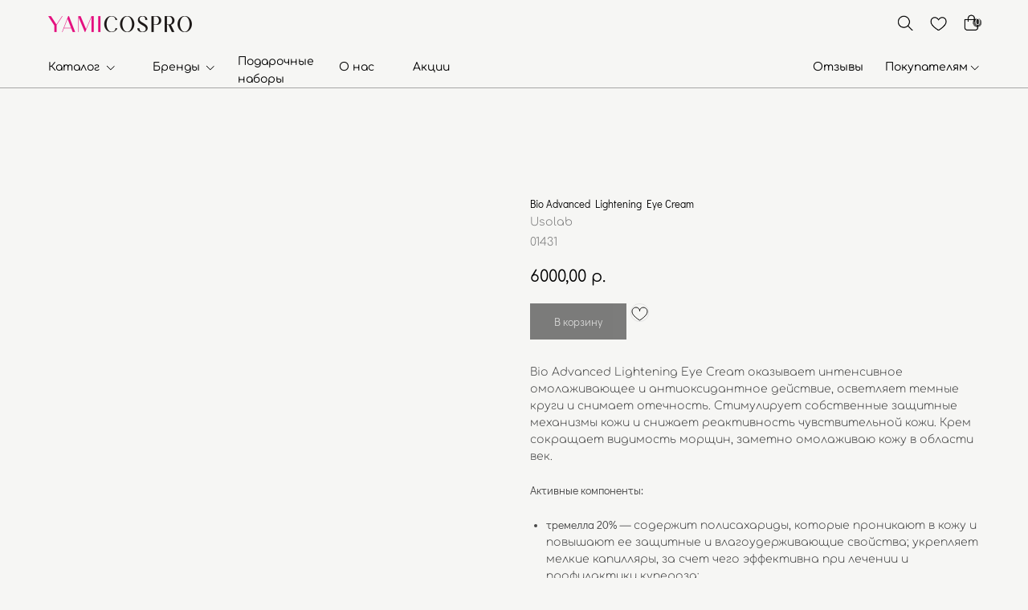

--- FILE ---
content_type: text/html; charset=UTF-8
request_url: https://yamicospro.ru/usolab/tproduct/629968432-179411849351-bio-advanced-lightening-eye-cream
body_size: 104014
content:
<!DOCTYPE html> <html> <head> <meta charset="utf-8" /> <meta http-equiv="Content-Type" content="text/html; charset=utf-8" /> <meta name="viewport" content="width=device-width, initial-scale=1.0" /> <!--metatextblock-->
<title>Bio Advanced Lightening Eye Cream - Usolab</title>
<meta name="description" content="Липосомальный противоотечный регенерирующий крем для глаз">
<meta name="keywords" content="">
<meta property="og:title" content="Bio Advanced Lightening Eye Cream" />
<meta property="og:description" content="Липосомальный противоотечный регенерирующий крем для глаз" />
<meta property="og:type" content="website" />
<meta property="og:url" content="https://yamicospro.ru/usolab/tproduct/629968432-179411849351-bio-advanced-lightening-eye-cream" />
<meta property="og:image" content="https://static.tildacdn.com/stor6262-6161-4836-b739-363264343132/33019395.png" />
<link rel="canonical" href="https://yamicospro.ru/usolab/tproduct/629968432-179411849351-bio-advanced-lightening-eye-cream" />
<!--/metatextblock--> <meta name="format-detection" content="telephone=no" /> <meta http-equiv="x-dns-prefetch-control" content="on"> <link rel="dns-prefetch" href="https://ws.tildacdn.com"> <link rel="dns-prefetch" href="https://static.tildacdn.com"> <link rel="shortcut icon" href="https://static.tildacdn.com/tild3739-6565-4065-b665-383066316539/favicon.ico" type="image/x-icon" /> <!-- Assets --> <script src="https://neo.tildacdn.com/js/tilda-fallback-1.0.min.js" async charset="utf-8"></script> <link rel="stylesheet" href="https://static.tildacdn.com/css/tilda-grid-3.0.min.css" type="text/css" media="all" onerror="this.loaderr='y';"/> <link rel="stylesheet" href="https://static.tildacdn.com/ws/project7602972/tilda-blocks-page39760794.min.css?t=1768854686" type="text/css" media="all" onerror="this.loaderr='y';" /><link rel="stylesheet" href="https://static.tildacdn.com/ws/project7602972/tilda-blocks-page41769623.min.css?t=1768854686" type="text/css" media="all" onerror="this.loaderr='y';" /><link rel="stylesheet" href="https://static.tildacdn.com/ws/project7602972/tilda-blocks-page38967059.min.css?t=1768854667" type="text/css" media="all" onerror="this.loaderr='y';" /> <link rel="stylesheet" href="https://static.tildacdn.com/css/tilda-animation-2.0.min.css" type="text/css" media="all" onerror="this.loaderr='y';" /> <link rel="stylesheet" href="https://static.tildacdn.com/css/tilda-popup-1.1.min.css" type="text/css" media="print" onload="this.media='all';" onerror="this.loaderr='y';" /> <noscript><link rel="stylesheet" href="https://static.tildacdn.com/css/tilda-popup-1.1.min.css" type="text/css" media="all" /></noscript> <link rel="stylesheet" href="https://static.tildacdn.com/css/tilda-slds-1.4.min.css" type="text/css" media="print" onload="this.media='all';" onerror="this.loaderr='y';" /> <noscript><link rel="stylesheet" href="https://static.tildacdn.com/css/tilda-slds-1.4.min.css" type="text/css" media="all" /></noscript> <link rel="stylesheet" href="https://static.tildacdn.com/css/tilda-catalog-1.1.min.css" type="text/css" media="print" onload="this.media='all';" onerror="this.loaderr='y';" /> <noscript><link rel="stylesheet" href="https://static.tildacdn.com/css/tilda-catalog-1.1.min.css" type="text/css" media="all" /></noscript> <link rel="stylesheet" href="https://static.tildacdn.com/css/tilda-forms-1.0.min.css" type="text/css" media="all" onerror="this.loaderr='y';" /> <link rel="stylesheet" href="https://static.tildacdn.com/css/tilda-catalog-filters-1.0.min.css" type="text/css" media="all" onerror="this.loaderr='y';" /> <link rel="stylesheet" href="https://static.tildacdn.com/css/tilda-menusub-1.0.min.css" type="text/css" media="print" onload="this.media='all';" onerror="this.loaderr='y';" /> <noscript><link rel="stylesheet" href="https://static.tildacdn.com/css/tilda-menusub-1.0.min.css" type="text/css" media="all" /></noscript> <link rel="stylesheet" href="https://static.tildacdn.com/css/tilda-menu-widgeticons-1.0.min.css" type="text/css" media="all" onerror="this.loaderr='y';" /> <link rel="stylesheet" href="https://static.tildacdn.com/css/tilda-wishlist-1.0.min.css" type="text/css" media="all" onerror="this.loaderr='y';" /> <link rel="stylesheet" href="https://static.tildacdn.com/css/tilda-cart-1.0.min.css" type="text/css" media="all" onerror="this.loaderr='y';" /> <link rel="stylesheet" href="https://static.tildacdn.com/css/tilda-delivery-1.0.min.css" type="text/css" media="print" onload="this.media='all';" onerror="this.loaderr='y';" /> <noscript><link rel="stylesheet" href="https://static.tildacdn.com/css/tilda-delivery-1.0.min.css" type="text/css" media="all" /></noscript> <link rel="stylesheet" href="https://static.tildacdn.com/css/tooltipster.min.css" type="text/css" media="all" onerror="this.loaderr='y';" /> <link rel="stylesheet" href="https://static.tildacdn.com/css/tilda-zoom-2.0.min.css" type="text/css" media="print" onload="this.media='all';" onerror="this.loaderr='y';" /> <noscript><link rel="stylesheet" href="https://static.tildacdn.com/css/tilda-zoom-2.0.min.css" type="text/css" media="all" /></noscript> <script nomodule src="https://static.tildacdn.com/js/tilda-polyfill-1.0.min.js" charset="utf-8"></script> <script type="text/javascript">function t_onReady(func) {if(document.readyState!='loading') {func();} else {document.addEventListener('DOMContentLoaded',func);}}
function t_onFuncLoad(funcName,okFunc,time) {if(typeof window[funcName]==='function') {okFunc();} else {setTimeout(function() {t_onFuncLoad(funcName,okFunc,time);},(time||100));}}function t_throttle(fn,threshhold,scope) {return function() {fn.apply(scope||this,arguments);};}function t396_initialScale(t){var e=document.getElementById("rec"+t);if(e){var i=e.querySelector(".t396__artboard");if(i){window.tn_scale_initial_window_width||(window.tn_scale_initial_window_width=document.documentElement.clientWidth);var a=window.tn_scale_initial_window_width,r=[],n,l=i.getAttribute("data-artboard-screens");if(l){l=l.split(",");for(var o=0;o<l.length;o++)r[o]=parseInt(l[o],10)}else r=[320,480,640,960,1200];for(var o=0;o<r.length;o++){var d=r[o];a>=d&&(n=d)}var _="edit"===window.allrecords.getAttribute("data-tilda-mode"),c="center"===t396_getFieldValue(i,"valign",n,r),s="grid"===t396_getFieldValue(i,"upscale",n,r),w=t396_getFieldValue(i,"height_vh",n,r),g=t396_getFieldValue(i,"height",n,r),u=!!window.opr&&!!window.opr.addons||!!window.opera||-1!==navigator.userAgent.indexOf(" OPR/");if(!_&&c&&!s&&!w&&g&&!u){var h=parseFloat((a/n).toFixed(3)),f=[i,i.querySelector(".t396__carrier"),i.querySelector(".t396__filter")],v=Math.floor(parseInt(g,10)*h)+"px",p;i.style.setProperty("--initial-scale-height",v);for(var o=0;o<f.length;o++)f[o].style.setProperty("height","var(--initial-scale-height)");t396_scaleInitial__getElementsToScale(i).forEach((function(t){t.style.zoom=h}))}}}}function t396_scaleInitial__getElementsToScale(t){return t?Array.prototype.slice.call(t.children).filter((function(t){return t&&(t.classList.contains("t396__elem")||t.classList.contains("t396__group"))})):[]}function t396_getFieldValue(t,e,i,a){var r,n=a[a.length-1];if(!(r=i===n?t.getAttribute("data-artboard-"+e):t.getAttribute("data-artboard-"+e+"-res-"+i)))for(var l=0;l<a.length;l++){var o=a[l];if(!(o<=i)&&(r=o===n?t.getAttribute("data-artboard-"+e):t.getAttribute("data-artboard-"+e+"-res-"+o)))break}return r}window.TN_SCALE_INITIAL_VER="1.0",window.tn_scale_initial_window_width=null;</script> <script src="https://static.tildacdn.com/js/jquery-1.10.2.min.js" charset="utf-8" onerror="this.loaderr='y';"></script> <script src="https://static.tildacdn.com/js/tilda-scripts-3.0.min.js" charset="utf-8" defer onerror="this.loaderr='y';"></script> <script src="https://static.tildacdn.com/ws/project7602972/tilda-blocks-page39760794.min.js?t=1768854686" onerror="this.loaderr='y';"></script><script src="https://static.tildacdn.com/ws/project7602972/tilda-blocks-page41769623.min.js?t=1768854686" onerror="this.loaderr='y';"></script><script src="https://static.tildacdn.com/ws/project7602972/tilda-blocks-page38967059.min.js?t=1768854667" charset="utf-8" onerror="this.loaderr='y';"></script> <script src="https://static.tildacdn.com/js/tilda-lazyload-1.0.min.js" charset="utf-8" async onerror="this.loaderr='y';"></script> <script src="https://static.tildacdn.com/js/tilda-animation-2.0.min.js" charset="utf-8" async onerror="this.loaderr='y';"></script> <script src="https://static.tildacdn.com/js/tilda-zero-1.1.min.js" charset="utf-8" async onerror="this.loaderr='y';"></script> <script src="https://static.tildacdn.com/js/hammer.min.js" charset="utf-8" async onerror="this.loaderr='y';"></script> <script src="https://static.tildacdn.com/js/tilda-slds-1.4.min.js" charset="utf-8" async onerror="this.loaderr='y';"></script> <script src="https://static.tildacdn.com/js/tilda-products-1.0.min.js" charset="utf-8" async onerror="this.loaderr='y';"></script> <script src="https://static.tildacdn.com/js/tilda-catalog-1.1.min.js" charset="utf-8" async onerror="this.loaderr='y';"></script> <script src="https://static.tildacdn.com/js/tilda-menusub-1.0.min.js" charset="utf-8" async onerror="this.loaderr='y';"></script> <script src="https://static.tildacdn.com/js/tilda-menu-1.0.min.js" charset="utf-8" async onerror="this.loaderr='y';"></script> <script src="https://static.tildacdn.com/js/tilda-menu-widgeticons-1.0.min.js" charset="utf-8" async onerror="this.loaderr='y';"></script> <script src="https://static.tildacdn.com/js/tilda-forms-1.0.min.js" charset="utf-8" async onerror="this.loaderr='y';"></script> <script src="https://static.tildacdn.com/js/tilda-wishlist-1.0.min.js" charset="utf-8" async onerror="this.loaderr='y';"></script> <script src="https://static.tildacdn.com/js/tilda-widget-positions-1.0.min.js" charset="utf-8" async onerror="this.loaderr='y';"></script> <script src="https://static.tildacdn.com/js/tilda-popup-1.0.min.js" charset="utf-8" async onerror="this.loaderr='y';"></script> <script src="https://static.tildacdn.com/js/tilda-cart-1.1.min.js" charset="utf-8" async onerror="this.loaderr='y';"></script> <script src="https://static.tildacdn.com/js/tilda-delivery-1.0.min.js" charset="utf-8" async onerror="this.loaderr='y';"></script> <script src="https://static.tildacdn.com/js/tilda-tooltip-1.0.min.js" charset="utf-8" async onerror="this.loaderr='y';"></script> <script src="https://static.tildacdn.com/js/tilda-zero-forms-1.0.min.js" charset="utf-8" async onerror="this.loaderr='y';"></script> <script src="https://static.tildacdn.com/js/tilda-animation-sbs-1.0.min.js" charset="utf-8" async onerror="this.loaderr='y';"></script> <script src="https://static.tildacdn.com/js/tilda-zoom-2.0.min.js" charset="utf-8" async onerror="this.loaderr='y';"></script> <script src="https://static.tildacdn.com/js/tilda-zero-scale-1.0.min.js" charset="utf-8" async onerror="this.loaderr='y';"></script> <script src="https://static.tildacdn.com/js/tilda-skiplink-1.0.min.js" charset="utf-8" async onerror="this.loaderr='y';"></script> <script src="https://static.tildacdn.com/js/tilda-events-1.0.min.js" charset="utf-8" async onerror="this.loaderr='y';"></script> <script type="text/javascript" src="https://static.tildacdn.com/js/tilda-lk-dashboard-1.0.min.js" charset="utf-8" async onerror="this.loaderr='y';"></script> <script type="text/javascript">window.dataLayer=window.dataLayer||[];</script> <script type="text/javascript">(function() {if((/bot|google|yandex|baidu|bing|msn|duckduckbot|teoma|slurp|crawler|spider|robot|crawling|facebook/i.test(navigator.userAgent))===false&&typeof(sessionStorage)!='undefined'&&sessionStorage.getItem('visited')!=='y'&&document.visibilityState){var style=document.createElement('style');style.type='text/css';style.innerHTML='@media screen and (min-width: 980px) {.t-records {opacity: 0;}.t-records_animated {-webkit-transition: opacity ease-in-out .2s;-moz-transition: opacity ease-in-out .2s;-o-transition: opacity ease-in-out .2s;transition: opacity ease-in-out .2s;}.t-records.t-records_visible {opacity: 1;}}';document.getElementsByTagName('head')[0].appendChild(style);function t_setvisRecs(){var alr=document.querySelectorAll('.t-records');Array.prototype.forEach.call(alr,function(el) {el.classList.add("t-records_animated");});setTimeout(function() {Array.prototype.forEach.call(alr,function(el) {el.classList.add("t-records_visible");});sessionStorage.setItem("visited","y");},400);}
document.addEventListener('DOMContentLoaded',t_setvisRecs);}})();</script></head> <body class="t-body" style="margin:0;"> <!--allrecords--> <div id="allrecords" class="t-records" data-product-page="y" data-hook="blocks-collection-content-node" data-tilda-project-id="7602972" data-tilda-page-id="38967059" data-tilda-page-alias="usolab" data-tilda-formskey="cbfbe0fee67f7fd31ab7be3227602972" data-tilda-cookie="no" data-tilda-lazy="yes" data-tilda-root-zone="com" data-tilda-ts="y" data-tilda-project-country="RU">
<div id="rec619689593" class="r t-rec" style="" data-animationappear="off" data-record-type="1002"> <script>t_onReady(function() {setTimeout(function() {t_onFuncLoad('twishlist__init',function() {twishlist__init('619689593');});},500);var rec=document.querySelector('#rec619689593');if(!rec) return;var userAgent=navigator.userAgent.toLowerCase();var isAndroid=userAgent.indexOf('android')!==-1;var body=document.body;if(!body) return;var isScrollablefFix=body.classList.contains('t-body_scrollable-fix-for-android');if(isAndroid&&!isScrollablefFix) {body.classList.add('t-body_scrollable-fix-for-android');document.head.insertAdjacentHTML('beforeend','<style>@media screen and (max-width: 560px) {\n.t-body_scrollable-fix-for-android {\noverflow: visible !important;\n}\n}\n</style>');console.log('Android css fix was inited');};if(userAgent.indexOf('instagram')!==-1&&userAgent.indexOf('iphone')!==-1) {body.style.position='relative';}
var wishlistWindow=rec.querySelector('.t1002__wishlistwin');var currentMode=document.querySelector('.t-records').getAttribute('data-tilda-mode');if(wishlistWindow&&currentMode!=='edit'&&currentMode!=='preview') {wishlistWindow.addEventListener('scroll',t_throttle(function() {if(window.lazy==='y'||document.querySelector('#allrecords').getAttribute('data-tilda-lazy')==='yes') {t_onFuncLoad('t_lazyload_update',function() {t_lazyload_update();});}},500));}});</script> <div class="t1002" data-wishlist-hook="#showfavorites" data-wishlistbtn-pos="picture" data-project-currency="р." data-project-currency-side="r" data-project-currency-sep="," data-project-currency-code="RUB"> <div class="t1002__wishlisticon" style=""> <div class="t1002__wishlisticon-wrapper"> <div class="t1002__wishlisticon-imgwrap"> <svg role="img" width="41" height="35" viewBox="0 0 41 35" fill="none" xmlns="http://www.w3.org/2000/svg" class="t1002__wishlisticon-img"> <path d="M39.9516 11.9535C39.9516 22.5416 20.4993 33.8088 20.4993 33.8088C20.4993 33.8088 1.04688 22.5416 1.04688 11.9535C1.04688 -2.42254 20.4993 -2.2284 20.4993 10.4239C20.4993 -2.2284 39.9516 -2.03914 39.9516 11.9535Z" stroke-width="1.5" stroke-linejoin="round"/> </svg> </div> <div class="t1002__wishlisticon-counter js-wishlisticon-counter"></div> </div> </div> <div class="t1002__wishlistwin" style="display:none"> <div class="t1002__wishlistwin-content"> <div class="t1002__close t1002__wishlistwin-close"> <button type="button" class="t1002__close-button t1002__wishlistwin-close-wrapper" aria-label="Закрыть вишлист"> <svg role="presentation" class="t1002__wishlistwin-close-icon" width="23px" height="23px" viewBox="0 0 23 23" version="1.1" xmlns="http://www.w3.org/2000/svg" xmlns:xlink="http://www.w3.org/1999/xlink"> <g stroke="none" stroke-width="1" fill="#000" fill-rule="evenodd"> <rect transform="translate(11.313708, 11.313708) rotate(-45.000000) translate(-11.313708, -11.313708) " x="10.3137085" y="-3.6862915" width="2" height="30"></rect> <rect transform="translate(11.313708, 11.313708) rotate(-315.000000) translate(-11.313708, -11.313708) " x="10.3137085" y="-3.6862915" width="2" height="30"></rect> </g> </svg> </button> </div> <div class="t1002__wishlistwin-top"> <div class="t1002__wishlistwin-heading t-name t-name_xl">Избранное</div> </div> <div class="t1002__wishlistwin-products"></div> </div> </div> </div> <style>.t1002__addBtn:not(.t-popup .t1002__addBtn):not(.t-store__product-snippet .t1002__addBtn){}.t1002__addBtn{border-radius:30px;}.t1002__addBtn svg path{}</style> </div>

<!-- PRODUCT START -->

                
                        
                    
        
        
<!-- product header -->
<!--header-->
<div id="t-header" class="t-records" data-hook="blocks-collection-content-node" data-tilda-project-id="7602972" data-tilda-page-id="39760794" data-tilda-page-alias="headcat" data-tilda-formskey="cbfbe0fee67f7fd31ab7be3227602972" data-tilda-cookie="no" data-tilda-lazy="yes" data-tilda-root-zone="one"   data-tilda-ts="y"    data-tilda-project-country="RU">

    <div id="rec643133960" class="r t-rec" style=" " data-animationappear="off" data-record-type="131"      >
<!-- T123 -->
    <div class="t123" >
        <div class="t-container_100 ">
            <div class="t-width t-width_100 ">
                <!-- nominify begin -->
                <script type="text/javascript">
    var digiScript = document.createElement ('script');
    digiScript.src = '//aq.dolyame.ru/4109/client.js?ts=' + Date.now();
    digiScript.defer = true;
    digiScript.async = true;
    document.body.appendChild (digiScript);
</script>

                 
                <!-- nominify end -->
            </div>  
        </div>
    </div>

</div>


    <div id="rec675187356" class="r t-rec" style=" " data-animationappear="off" data-record-type="396"      >
<!-- T396 -->
<style>#rec675187356 .t396__artboard {height: 125px; background-color: #f6f6f4; }#rec675187356 .t396__filter {height: 125px;    }#rec675187356 .t396__carrier{height: 125px;background-position: center center;background-attachment: scroll;background-size: cover;background-repeat: no-repeat;}@media screen and (max-width: 1199px) {#rec675187356 .t396__artboard,#rec675187356 .t396__filter,#rec675187356 .t396__carrier {}#rec675187356 .t396__filter {}#rec675187356 .t396__carrier {background-attachment: scroll;}}@media screen and (max-width: 959px) {#rec675187356 .t396__artboard,#rec675187356 .t396__filter,#rec675187356 .t396__carrier {height: 64.5px;}#rec675187356 .t396__filter {}#rec675187356 .t396__carrier {background-attachment: scroll;}}@media screen and (max-width: 639px) {#rec675187356 .t396__artboard,#rec675187356 .t396__filter,#rec675187356 .t396__carrier {}#rec675187356 .t396__filter {}#rec675187356 .t396__carrier {background-attachment: scroll;}}@media screen and (max-width: 479px) {#rec675187356 .t396__artboard,#rec675187356 .t396__filter,#rec675187356 .t396__carrier {height: 74px;}#rec675187356 .t396__filter {}#rec675187356 .t396__carrier {background-attachment: scroll;}}#rec675187356 .tn-elem[data-elem-id="1689955720679"] {
  z-index: 3;
  top:  20px;;
  left:  60px;;
  width: 179px;
  height: auto;
}
#rec675187356 .tn-elem[data-elem-id="1689955720679"] .tn-atom {
  border-radius: 0px 0px 0px 0px;
  background-position: center center;
  border-width: var(--t396-borderwidth, 0);
  border-style: var(--t396-borderstyle, solid);
  border-color: var(--t396-bordercolor, transparent);
  transition: background-color var(--t396-speedhover,0s) ease-in-out, color var(--t396-speedhover,0s) ease-in-out, border-color var(--t396-speedhover,0s) ease-in-out, box-shadow var(--t396-shadowshoverspeed,0.2s) ease-in-out;
}
#rec675187356 .tn-elem[data-elem-id="1689955720679"] .tn-atom__img {
  border-radius: 0px 0px 0px 0px;
  object-position: center center;
}
@media (min-width: 1200px) {
  #rec675187356 .tn-elem.t396__elem--anim-hidden[data-elem-id="1689955720679"] {
    opacity: 0;
  }
}
@media screen and (max-width: 1199px) {
  #rec675187356 .tn-elem[data-elem-id="1689955720679"] {
    display: table;
    height: auto;
  }
}
@media screen and (max-width: 959px) {
  #rec675187356 .tn-elem[data-elem-id="1689955720679"] {
    display: table;
    left:  11px;;
    height: auto;
  }
}
@media screen and (max-width: 639px) {
  #rec675187356 .tn-elem[data-elem-id="1689955720679"] {
    display: table;
    width: 143px;
    height: auto;
  }
}
@media screen and (max-width: 479px) {
  #rec675187356 .tn-elem[data-elem-id="1689955720679"] {
    display: table;
    top:  27px;;
    left:  9px;;
    width: 120px;
    height: auto;
  }
}#rec675187356 .tn-elem[data-elem-id="1689955944378"] {
  z-index: 3;
  top:  77px;;
  left:  131px;;
  width: 13px;
  height: auto;
}
#rec675187356 .tn-elem[data-elem-id="1689955944378"] .tn-atom {
  border-radius: 0px 0px 0px 0px;
  background-position: center center;
  border-width: var(--t396-borderwidth, 0);
  border-style: var(--t396-borderstyle, solid);
  border-color: var(--t396-bordercolor, transparent);
  transition: background-color var(--t396-speedhover,0s) ease-in-out, color var(--t396-speedhover,0s) ease-in-out, border-color var(--t396-speedhover,0s) ease-in-out, box-shadow var(--t396-shadowshoverspeed,0.2s) ease-in-out;
}
#rec675187356 .tn-elem[data-elem-id="1689955944378"] .tn-atom__img {
  border-radius: 0px 0px 0px 0px;
  object-position: center center;
}
@media (min-width: 1200px) {
  #rec675187356 .tn-elem.t396__elem--anim-hidden[data-elem-id="1689955944378"] {
    opacity: 0;
  }
}
@media screen and (max-width: 1199px) {
  #rec675187356 .tn-elem[data-elem-id="1689955944378"] {
    display: table;
    height: auto;
  }
}
@media screen and (max-width: 959px) {
  #rec675187356 .tn-elem[data-elem-id="1689955944378"] {
    display: table;
    top:  25px;;
    left:  919px;;
    height: auto;
  }
}
@media screen and (max-width: 639px) {
  #rec675187356 .tn-elem[data-elem-id="1689955944378"] {
    display: table;
    height: auto;
  }
}
@media screen and (max-width: 479px) {
  #rec675187356 .tn-elem[data-elem-id="1689955944378"] {
    display: table;
    height: auto;
  }
}#rec675187356 .tn-elem[data-elem-id="1689956031682"] {
  z-index: 3;
  top:  77px;;
  left:  255px;;
  width: 13px;
  height: auto;
}
#rec675187356 .tn-elem[data-elem-id="1689956031682"] .tn-atom {
  border-radius: 0px 0px 0px 0px;
  background-position: center center;
  border-width: var(--t396-borderwidth, 0);
  border-style: var(--t396-borderstyle, solid);
  border-color: var(--t396-bordercolor, transparent);
  transition: background-color var(--t396-speedhover,0s) ease-in-out, color var(--t396-speedhover,0s) ease-in-out, border-color var(--t396-speedhover,0s) ease-in-out, box-shadow var(--t396-shadowshoverspeed,0.2s) ease-in-out;
}
#rec675187356 .tn-elem[data-elem-id="1689956031682"] .tn-atom__img {
  border-radius: 0px 0px 0px 0px;
  object-position: center center;
}
@media (min-width: 1200px) {
  #rec675187356 .tn-elem.t396__elem--anim-hidden[data-elem-id="1689956031682"] {
    opacity: 0;
  }
}
@media screen and (max-width: 1199px) {
  #rec675187356 .tn-elem[data-elem-id="1689956031682"] {
    display: table;
    height: auto;
  }
}
@media screen and (max-width: 959px) {
  #rec675187356 .tn-elem[data-elem-id="1689956031682"] {
    display: table;
    top:  25px;;
    left:  1043px;;
    height: auto;
  }
}
@media screen and (max-width: 639px) {
  #rec675187356 .tn-elem[data-elem-id="1689956031682"] {
    display: table;
    height: auto;
  }
}
@media screen and (max-width: 479px) {
  #rec675187356 .tn-elem[data-elem-id="1689956031682"] {
    display: table;
    height: auto;
  }
}#rec675187356 .tn-elem[data-elem-id="1689956060745"] {
  color: #000000;
  z-index: 3;
  top:  66px;;
  left:  296px;;
  width: 96px;
  height: auto;
}
#rec675187356 .tn-elem[data-elem-id="1689956060745"] .tn-atom {
  vertical-align: middle;
  color: #000000;
  font-size: 14px;
  font-family: 'Yamicospro', Arial,sans-serif;
  line-height: 1.55;
  font-weight: 400;
  background-position: center center;
  border-width: var(--t396-borderwidth, 0);
  border-style: var(--t396-borderstyle, solid);
  border-color: var(--t396-bordercolor, transparent);
  transition: background-color var(--t396-speedhover,0s) ease-in-out, color var(--t396-speedhover,0s) ease-in-out, border-color var(--t396-speedhover,0s) ease-in-out, box-shadow var(--t396-shadowshoverspeed,0.2s) ease-in-out;
  text-shadow: var(--t396-shadow-text-x, 0px) var(--t396-shadow-text-y, 0px) var(--t396-shadow-text-blur, 0px) rgba(var(--t396-shadow-text-color), var(--t396-shadow-text-opacity, 100%));
}
@media (min-width: 1200px) {
  #rec675187356 .tn-elem.t396__elem--anim-hidden[data-elem-id="1689956060745"] {
    opacity: 0;
  }
}
@media screen and (max-width: 1199px) {
  #rec675187356 .tn-elem[data-elem-id="1689956060745"] {
    display: table;
    height: auto;
  }
}
@media screen and (max-width: 959px) {
  #rec675187356 .tn-elem[data-elem-id="1689956060745"] {
    display: table;
    top:  21px;;
    left:  1098px;;
    height: auto;
  }
}
@media screen and (max-width: 639px) {
  #rec675187356 .tn-elem[data-elem-id="1689956060745"] {
    display: table;
    height: auto;
  }
}
@media screen and (max-width: 479px) {
  #rec675187356 .tn-elem[data-elem-id="1689956060745"] {
    display: table;
    height: auto;
  }
}#rec675187356 .tn-elem[data-elem-id="1689956076037"] {
  color: #000000;
  z-index: 3;
  top:  73px;;
  left:  422px;;
  width: 46px;
  height: auto;
}
#rec675187356 .tn-elem[data-elem-id="1689956076037"] .tn-atom {
  vertical-align: middle;
  color: #000000;
  font-size: 14px;
  font-family: 'Yamicospro', Arial,sans-serif;
  line-height: 1.55;
  font-weight: 400;
  background-position: center center;
  border-width: var(--t396-borderwidth, 0);
  border-style: var(--t396-borderstyle, solid);
  border-color: var(--t396-bordercolor, transparent);
  transition: background-color var(--t396-speedhover,0s) ease-in-out, color var(--t396-speedhover,0s) ease-in-out, border-color var(--t396-speedhover,0s) ease-in-out, box-shadow var(--t396-shadowshoverspeed,0.2s) ease-in-out;
  text-shadow: var(--t396-shadow-text-x, 0px) var(--t396-shadow-text-y, 0px) var(--t396-shadow-text-blur, 0px) rgba(var(--t396-shadow-text-color), var(--t396-shadow-text-opacity, 100%));
}
@media (min-width: 1200px) {
  #rec675187356 .tn-elem.t396__elem--anim-hidden[data-elem-id="1689956076037"] {
    opacity: 0;
  }
}
@media screen and (max-width: 1199px) {
  #rec675187356 .tn-elem[data-elem-id="1689956076037"] {
    display: table;
    height: auto;
  }
}
@media screen and (max-width: 959px) {
  #rec675187356 .tn-elem[data-elem-id="1689956076037"] {
    display: table;
    top:  21px;;
    left:  1210px;;
    height: auto;
  }
}
@media screen and (max-width: 639px) {
  #rec675187356 .tn-elem[data-elem-id="1689956076037"] {
    display: table;
    height: auto;
  }
}
@media screen and (max-width: 479px) {
  #rec675187356 .tn-elem[data-elem-id="1689956076037"] {
    display: table;
    top:  88px;;
    left:  600px;;
    height: auto;
  }
}#rec675187356 .tn-elem[data-elem-id="1689956106860"] {
  color: #000000;
  z-index: 3;
  top:  73px;;
  left:  514px;;
  width: 47px;
  height: auto;
}
#rec675187356 .tn-elem[data-elem-id="1689956106860"] .tn-atom {
  vertical-align: middle;
  color: #000000;
  font-size: 14px;
  font-family: 'Yamicospro', Arial,sans-serif;
  line-height: 1.55;
  font-weight: 400;
  background-position: center center;
  border-width: var(--t396-borderwidth, 0);
  border-style: var(--t396-borderstyle, solid);
  border-color: var(--t396-bordercolor, transparent);
  transition: background-color var(--t396-speedhover,0s) ease-in-out, color var(--t396-speedhover,0s) ease-in-out, border-color var(--t396-speedhover,0s) ease-in-out, box-shadow var(--t396-shadowshoverspeed,0.2s) ease-in-out;
  text-shadow: var(--t396-shadow-text-x, 0px) var(--t396-shadow-text-y, 0px) var(--t396-shadow-text-blur, 0px) rgba(var(--t396-shadow-text-color), var(--t396-shadow-text-opacity, 100%));
}
@media (min-width: 1200px) {
  #rec675187356 .tn-elem.t396__elem--anim-hidden[data-elem-id="1689956106860"] {
    opacity: 0;
  }
}
@media screen and (max-width: 1199px) {
  #rec675187356 .tn-elem[data-elem-id="1689956106860"] {
    display: table;
    height: auto;
  }
}
@media screen and (max-width: 959px) {
  #rec675187356 .tn-elem[data-elem-id="1689956106860"] {
    display: table;
    top:  21px;;
    left:  1302px;;
    height: auto;
  }
}
@media screen and (max-width: 639px) {
  #rec675187356 .tn-elem[data-elem-id="1689956106860"] {
    display: table;
    height: auto;
  }
}
@media screen and (max-width: 479px) {
  #rec675187356 .tn-elem[data-elem-id="1689956106860"] {
    display: table;
    height: auto;
  }
}#rec675187356 .tn-elem[data-elem-id="1689956142274"] {
  color: #000000;
  z-index: 3;
  top:  73px;;
  left:  calc(100% - 66px + -202px);;
  width: 66px;
  height: auto;
}
#rec675187356 .tn-elem[data-elem-id="1689956142274"] .tn-atom {
  vertical-align: middle;
  color: #000000;
  font-size: 14px;
  font-family: 'Yamicospro', Arial,sans-serif;
  line-height: 1.55;
  font-weight: 400;
  background-position: center center;
  border-width: var(--t396-borderwidth, 0);
  border-style: var(--t396-borderstyle, solid);
  border-color: var(--t396-bordercolor, transparent);
  transition: background-color var(--t396-speedhover,0s) ease-in-out, color var(--t396-speedhover,0s) ease-in-out, border-color var(--t396-speedhover,0s) ease-in-out, box-shadow var(--t396-shadowshoverspeed,0.2s) ease-in-out;
  text-shadow: var(--t396-shadow-text-x, 0px) var(--t396-shadow-text-y, 0px) var(--t396-shadow-text-blur, 0px) rgba(var(--t396-shadow-text-color), var(--t396-shadow-text-opacity, 100%));
}
@media (min-width: 1200px) {
  #rec675187356 .tn-elem.t396__elem--anim-hidden[data-elem-id="1689956142274"] {
    opacity: 0;
  }
}
@media screen and (max-width: 1199px) {
  #rec675187356 .tn-elem[data-elem-id="1689956142274"] {
    display: table;
    left:  calc(100% - 66px + -212px);;
    height: auto;
  }
}
@media screen and (max-width: 959px) {
  #rec675187356 .tn-elem[data-elem-id="1689956142274"] {
    display: table;
    top:  21px;;
    left:  calc(100% - 66px + 586px);;
    height: auto;
  }
}
@media screen and (max-width: 639px) {
  #rec675187356 .tn-elem[data-elem-id="1689956142274"] {
    display: table;
    height: auto;
  }
}
@media screen and (max-width: 479px) {
  #rec675187356 .tn-elem[data-elem-id="1689956142274"] {
    display: table;
    height: auto;
  }
}#rec675187356 .tn-elem[data-elem-id="1689956142288"] {
  color: #000000;
  z-index: 3;
  top:  73px;;
  left:  calc(100% - 132px + -46px);;
  width: 132px;
  height: auto;
}
#rec675187356 .tn-elem[data-elem-id="1689956142288"] .tn-atom {
  vertical-align: middle;
  color: #000000;
  font-size: 14px;
  font-family: 'Yamicospro', Arial,sans-serif;
  line-height: 1.55;
  font-weight: 400;
  background-position: center center;
  border-width: var(--t396-borderwidth, 0);
  border-style: var(--t396-borderstyle, solid);
  border-color: var(--t396-bordercolor, transparent);
  transition: background-color var(--t396-speedhover,0s) ease-in-out, color var(--t396-speedhover,0s) ease-in-out, border-color var(--t396-speedhover,0s) ease-in-out, box-shadow var(--t396-shadowshoverspeed,0.2s) ease-in-out;
  text-shadow: var(--t396-shadow-text-x, 0px) var(--t396-shadow-text-y, 0px) var(--t396-shadow-text-blur, 0px) rgba(var(--t396-shadow-text-color), var(--t396-shadow-text-opacity, 100%));
}
@media (min-width: 1200px) {
  #rec675187356 .tn-elem.t396__elem--anim-hidden[data-elem-id="1689956142288"] {
    opacity: 0;
  }
}
@media screen and (max-width: 1199px) {
  #rec675187356 .tn-elem[data-elem-id="1689956142288"] {
    display: table;
    height: auto;
  }
}
@media screen and (max-width: 959px) {
  #rec675187356 .tn-elem[data-elem-id="1689956142288"] {
    display: table;
    top:  21px;;
    left:  calc(100% - 132px + 708px);;
    height: auto;
  }
}
@media screen and (max-width: 639px) {
  #rec675187356 .tn-elem[data-elem-id="1689956142288"] {
    display: table;
    height: auto;
  }
}
@media screen and (max-width: 479px) {
  #rec675187356 .tn-elem[data-elem-id="1689956142288"] {
    display: table;
    height: auto;
  }
}#rec675187356 .tn-elem[data-elem-id="1689956142291"] {
  z-index: 3;
  top:  77px;;
  left:  calc(100% - 13px + -60px);;
  width: 13px;
  height: auto;
}
#rec675187356 .tn-elem[data-elem-id="1689956142291"] .tn-atom {
  border-radius: 0px 0px 0px 0px;
  background-position: center center;
  border-width: var(--t396-borderwidth, 0);
  border-style: var(--t396-borderstyle, solid);
  border-color: var(--t396-bordercolor, transparent);
  transition: background-color var(--t396-speedhover,0s) ease-in-out, color var(--t396-speedhover,0s) ease-in-out, border-color var(--t396-speedhover,0s) ease-in-out, box-shadow var(--t396-shadowshoverspeed,0.2s) ease-in-out;
}
#rec675187356 .tn-elem[data-elem-id="1689956142291"] .tn-atom__img {
  border-radius: 0px 0px 0px 0px;
  object-position: center center;
}
@media (min-width: 1200px) {
  #rec675187356 .tn-elem.t396__elem--anim-hidden[data-elem-id="1689956142291"] {
    opacity: 0;
  }
}
@media screen and (max-width: 1199px) {
  #rec675187356 .tn-elem[data-elem-id="1689956142291"] {
    display: table;
    height: auto;
  }
}
@media screen and (max-width: 959px) {
  #rec675187356 .tn-elem[data-elem-id="1689956142291"] {
    display: table;
    top:  25px;;
    left:  calc(100% - 13px + 728px);;
    height: auto;
  }
}
@media screen and (max-width: 639px) {
  #rec675187356 .tn-elem[data-elem-id="1689956142291"] {
    display: table;
    height: auto;
  }
}
@media screen and (max-width: 479px) {
  #rec675187356 .tn-elem[data-elem-id="1689956142291"] {
    display: table;
    height: auto;
  }
}#rec675187356 .tn-elem[data-elem-id="1689956257417"] {
  z-index: 3;
  top:  13px;;
  left:  calc(100% - 30px + -56px);;
  width: 30px;
  height: auto;
}
#rec675187356 .tn-elem[data-elem-id="1689956257417"] .tn-atom {
  border-radius: 0px 0px 0px 0px;
  background-position: center center;
  border-width: var(--t396-borderwidth, 0);
  border-style: var(--t396-borderstyle, solid);
  border-color: var(--t396-bordercolor, transparent);
  transition: background-color var(--t396-speedhover,0s) ease-in-out, color var(--t396-speedhover,0s) ease-in-out, border-color var(--t396-speedhover,0s) ease-in-out, box-shadow var(--t396-shadowshoverspeed,0.2s) ease-in-out;
}
#rec675187356 .tn-elem[data-elem-id="1689956257417"] .tn-atom__img {
  border-radius: 0px 0px 0px 0px;
  object-position: center center;
}
@media screen and (max-width: 1199px) {
  #rec675187356 .tn-elem[data-elem-id="1689956257417"] {
    display: table;
    height: auto;
  }
}
@media screen and (max-width: 959px) {
  #rec675187356 .tn-elem[data-elem-id="1689956257417"] {
    display: table;
    left:  calc(100% - 30px + -66px);;
    height: auto;
  }
}
@media screen and (max-width: 639px) {
  #rec675187356 .tn-elem[data-elem-id="1689956257417"] {
    display: table;
    top:  12px;;
    height: auto;
  }
}
@media screen and (max-width: 479px) {
  #rec675187356 .tn-elem[data-elem-id="1689956257417"] {
    display: table;
    top:  18px;;
    left:  calc(100% - 30px + -49px);;
    height: auto;
  }
}#rec675187356 .tn-elem[data-elem-id="1689956346459"] {
  color: #ffffff;
  text-align: center;
  z-index: 3;
  top:  20px;;
  left:  calc(100% - 58px + -34px);;
  width: 58px;
  height: auto;
}
#rec675187356 .tn-elem[data-elem-id="1689956346459"] .tn-atom {
  vertical-align: middle;
  color: #ffffff;
  font-size: 10px;
  font-family: 'Yamicospro', Arial,sans-serif;
  line-height: 1.55;
  font-weight: 200;
  background-position: center center;
  border-width: var(--t396-borderwidth, 0);
  border-style: var(--t396-borderstyle, solid);
  border-color: var(--t396-bordercolor, transparent);
  transition: background-color var(--t396-speedhover,0s) ease-in-out, color var(--t396-speedhover,0s) ease-in-out, border-color var(--t396-speedhover,0s) ease-in-out, box-shadow var(--t396-shadowshoverspeed,0.2s) ease-in-out;
  text-shadow: var(--t396-shadow-text-x, 0px) var(--t396-shadow-text-y, 0px) var(--t396-shadow-text-blur, 0px) rgba(var(--t396-shadow-text-color), var(--t396-shadow-text-opacity, 100%));
}
@media screen and (max-width: 1199px) {
  #rec675187356 .tn-elem[data-elem-id="1689956346459"] {
    display: table;
    height: auto;
  }
}
@media screen and (max-width: 959px) {
  #rec675187356 .tn-elem[data-elem-id="1689956346459"] {
    display: table;
    left:  calc(100% - 58px + -44px);;
    height: auto;
  }
}
@media screen and (max-width: 639px) {
  #rec675187356 .tn-elem[data-elem-id="1689956346459"] {
    display: table;
    top:  19px;;
    height: auto;
  }
}
@media screen and (max-width: 479px) {
  #rec675187356 .tn-elem[data-elem-id="1689956346459"] {
    display: table;
    top:  25px;;
    left:  calc(100% - 58px + -51px);;
    width: 10px;
    height: auto;
  }
}#rec675187356 .tn-elem[data-elem-id="1689956547201"] {
  z-index: 3;
  top:  17px;;
  left:  calc(100% - 24px + -100px);;
  width: 24px;
  height: auto;
}
#rec675187356 .tn-elem[data-elem-id="1689956547201"] .tn-atom {
  border-radius: 0px 0px 0px 0px;
  background-position: center center;
  border-width: var(--t396-borderwidth, 0);
  border-style: var(--t396-borderstyle, solid);
  border-color: var(--t396-bordercolor, transparent);
  transition: background-color var(--t396-speedhover,0s) ease-in-out, color var(--t396-speedhover,0s) ease-in-out, border-color var(--t396-speedhover,0s) ease-in-out, box-shadow var(--t396-shadowshoverspeed,0.2s) ease-in-out;
}
#rec675187356 .tn-elem[data-elem-id="1689956547201"] .tn-atom__img {
  border-radius: 0px 0px 0px 0px;
  object-position: center center;
}
@media screen and (max-width: 1199px) {
  #rec675187356 .tn-elem[data-elem-id="1689956547201"] {
    display: table;
    height: auto;
  }
}
@media screen and (max-width: 959px) {
  #rec675187356 .tn-elem[data-elem-id="1689956547201"] {
    display: table;
    left:  calc(100% - 24px + -110px);;
    height: auto;
  }
}
@media screen and (max-width: 639px) {
  #rec675187356 .tn-elem[data-elem-id="1689956547201"] {
    display: table;
    top:  16px;;
    height: auto;
  }
}
@media screen and (max-width: 479px) {
  #rec675187356 .tn-elem[data-elem-id="1689956547201"] {
    display: table;
    top:  21px;;
    left:  calc(100% - 24px + -122px);;
    height: auto;
  }
  #rec675187356 .tn-elem[data-elem-id="1689956547201"] .tn-atom {
    background-size: cover;
    -webkit-transform: rotate(0deg);
    -moz-transform: rotate(0deg);
    transform: rotate(0deg);
  }
}#rec675187356 .tn-elem[data-elem-id="1689956599145"] {
  z-index: 3;
  top:  19px;;
  left:  calc(100% - 19px + -143px);;
  width: 19px;
  height: auto;
}
#rec675187356 .tn-elem[data-elem-id="1689956599145"] .tn-atom {
  border-radius: 0px 0px 0px 0px;
  background-position: center center;
  border-width: var(--t396-borderwidth, 0);
  border-style: var(--t396-borderstyle, solid);
  border-color: var(--t396-bordercolor, transparent);
  transition: background-color var(--t396-speedhover,0s) ease-in-out, color var(--t396-speedhover,0s) ease-in-out, border-color var(--t396-speedhover,0s) ease-in-out, box-shadow var(--t396-shadowshoverspeed,0.2s) ease-in-out;
}
#rec675187356 .tn-elem[data-elem-id="1689956599145"] .tn-atom__img {
  border-radius: 0px 0px 0px 0px;
  object-position: center center;
}
@media screen and (max-width: 1199px) {
  #rec675187356 .tn-elem[data-elem-id="1689956599145"] {
    display: table;
    height: auto;
  }
}
@media screen and (max-width: 959px) {
  #rec675187356 .tn-elem[data-elem-id="1689956599145"] {
    display: table;
    left:  calc(100% - 19px + -153px);;
    height: auto;
  }
}
@media screen and (max-width: 639px) {
  #rec675187356 .tn-elem[data-elem-id="1689956599145"] {
    display: table;
    top:  18px;;
    height: auto;
  }
}
@media screen and (max-width: 479px) {
  #rec675187356 .tn-elem[data-elem-id="1689956599145"] {
    display: table;
    top:  24px;;
    left:  calc(100% - 19px + -89px);;
    height: auto;
  }
  #rec675187356 .tn-elem[data-elem-id="1689956599145"] .tn-atom {
    background-size: cover;
    -webkit-transform: rotate(0deg);
    -moz-transform: rotate(0deg);
    transform: rotate(0deg);
  }
}#rec675187356 .tn-elem[data-elem-id="1690043862184"] {
  z-index: 3;
  top:  109px;;
  left:  calc(50% - 659px + 0px);;
  width: 1318px;
  height: 1px;
}
#rec675187356 .tn-elem[data-elem-id="1690043862184"] .tn-atom {
  border-radius: 0px 0px 0px 0px;
  background-color: #a6a6a6;
  background-position: center center;
  border-width: var(--t396-borderwidth, 0);
  border-style: var(--t396-borderstyle, solid);
  border-color: var(--t396-bordercolor, transparent);
  transition: background-color var(--t396-speedhover,0s) ease-in-out, color var(--t396-speedhover,0s) ease-in-out, border-color var(--t396-speedhover,0s) ease-in-out, box-shadow var(--t396-shadowshoverspeed,0.2s) ease-in-out;
}
@media screen and (max-width: 1199px) {
  #rec675187356 .tn-elem[data-elem-id="1690043862184"] {
    display: table;
    width: 1070px;
  }
}
@media screen and (max-width: 959px) {
  #rec675187356 .tn-elem[data-elem-id="1690043862184"] {
    display: table;
    top:  59px;;
    width: 750px;
  }
}
@media screen and (max-width: 639px) {
  #rec675187356 .tn-elem[data-elem-id="1690043862184"] {
    display: table;
    top:  53px;;
    width: 580px;
  }
}
@media screen and (max-width: 479px) {
  #rec675187356 .tn-elem[data-elem-id="1690043862184"] {
    display: table;
    top:  63px;;
    left:  calc(50% - 659px + 0px);;
    width: 390px;
  }
}#rec675187356 .tn-elem[data-elem-id="1690106290661"] {
  z-index: 3;
  top:  5px;;
  left:  1314px;;
  width: 43px;
  height: 41px;
}
#rec675187356 .tn-elem[data-elem-id="1690106290661"] .tn-atom {
  border-radius: 0px 0px 0px 0px;
  background-position: center center;
  border-width: var(--t396-borderwidth, 0);
  border-style: var(--t396-borderstyle, solid);
  border-color: var(--t396-bordercolor, transparent);
  transition: background-color var(--t396-speedhover,0s) ease-in-out, color var(--t396-speedhover,0s) ease-in-out, border-color var(--t396-speedhover,0s) ease-in-out, box-shadow var(--t396-shadowshoverspeed,0.2s) ease-in-out;
}
@media screen and (max-width: 1199px) {
  #rec675187356 .tn-elem[data-elem-id="1690106290661"] {
    display: table;
    left:  938px;;
  }
}
@media screen and (max-width: 959px) {
  #rec675187356 .tn-elem[data-elem-id="1690106290661"] {
    display: table;
    top:  6px;;
    left:  540px;;
  }
}
@media screen and (max-width: 639px) {
  #rec675187356 .tn-elem[data-elem-id="1690106290661"] {
    display: table;
    left:  378px;;
  }
}
@media screen and (max-width: 479px) {
  #rec675187356 .tn-elem[data-elem-id="1690106290661"] {
    display: table;
    top:  10px;;
    left:  235px;;
  }
}#rec675187356 .tn-elem[data-elem-id="1690149974334"] {
  z-index: 3;
  top:  20px;;
  left:  calc(50% - 600px + -493px);;
  width: 30px;
  height: 1px;
}
#rec675187356 .tn-elem[data-elem-id="1690149974334"] .tn-atom {
  border-radius: 0px 0px 0px 0px;
  background-color: #c0c0c0;
  background-position: center center;
  border-width: var(--t396-borderwidth, 0);
  border-style: var(--t396-borderstyle, solid);
  border-color: var(--t396-bordercolor, transparent);
  transition: background-color var(--t396-speedhover,0s) ease-in-out, color var(--t396-speedhover,0s) ease-in-out, border-color var(--t396-speedhover,0s) ease-in-out, box-shadow var(--t396-shadowshoverspeed,0.2s) ease-in-out;
}
@media screen and (max-width: 1199px) {
  #rec675187356 .tn-elem[data-elem-id="1690149974334"] {
    display: table;
  }
}
@media screen and (max-width: 959px) {
  #rec675187356 .tn-elem[data-elem-id="1690149974334"] {
    display: table;
    top:  23px;;
    left:  calc(50% - 320px + -11px);;
  }
  #rec675187356 .tn-elem[data-elem-id="1690149974334"] .tn-atom {
    background-color: #141414;
    background-size: cover;
  }
}
@media screen and (max-width: 639px) {
  #rec675187356 .tn-elem[data-elem-id="1690149974334"] {
    display: table;
    top:  23px;;
    left:  calc(50% - 240px + -12px);;
  }
}
@media screen and (max-width: 479px) {
  #rec675187356 .tn-elem[data-elem-id="1690149974334"] {
    display: table;
    top:  29px;;
    left:  calc(50% - 160px + -10px);;
    width: 26px;
    height: 1px;
  }
  #rec675187356 .tn-elem[data-elem-id="1690149974334"] .tn-atom {
    background-color: #000000;
    background-size: cover;
  }
}#rec675187356 .tn-elem[data-elem-id="1690149992373"] {
  z-index: 3;
  top:  30px;;
  left:  calc(50% - 600px + -493px);;
  width: 30px;
  height: 1px;
}
#rec675187356 .tn-elem[data-elem-id="1690149992373"] .tn-atom {
  border-radius: 0px 0px 0px 0px;
  background-color: #c0c0c0;
  background-position: center center;
  border-width: var(--t396-borderwidth, 0);
  border-style: var(--t396-borderstyle, solid);
  border-color: var(--t396-bordercolor, transparent);
  transition: background-color var(--t396-speedhover,0s) ease-in-out, color var(--t396-speedhover,0s) ease-in-out, border-color var(--t396-speedhover,0s) ease-in-out, box-shadow var(--t396-shadowshoverspeed,0.2s) ease-in-out;
}
@media screen and (max-width: 1199px) {
  #rec675187356 .tn-elem[data-elem-id="1690149992373"] {
    display: table;
  }
}
@media screen and (max-width: 959px) {
  #rec675187356 .tn-elem[data-elem-id="1690149992373"] {
    display: table;
    top:  28px;;
    left:  calc(50% - 320px + -11px);;
  }
  #rec675187356 .tn-elem[data-elem-id="1690149992373"] .tn-atom {
    background-color: #141414;
    background-size: cover;
  }
}
@media screen and (max-width: 639px) {
  #rec675187356 .tn-elem[data-elem-id="1690149992373"] {
    display: table;
    top:  28px;;
    left:  calc(50% - 240px + -12px);;
  }
}
@media screen and (max-width: 479px) {
  #rec675187356 .tn-elem[data-elem-id="1690149992373"] {
    display: table;
    top:  34px;;
    left:  calc(50% - 160px + -10px);;
    width: 26px;
    height: 1px;
  }
  #rec675187356 .tn-elem[data-elem-id="1690149992373"] .tn-atom {
    background-color: #000000;
    background-size: cover;
  }
}#rec675187356 .tn-elem[data-elem-id="1690149993974"] {
  z-index: 3;
  top:  40px;;
  left:  calc(50% - 600px + -493px);;
  width: 30px;
  height: 1px;
}
#rec675187356 .tn-elem[data-elem-id="1690149993974"] .tn-atom {
  border-radius: 0px 0px 0px 0px;
  background-color: #c0c0c0;
  background-position: center center;
  border-width: var(--t396-borderwidth, 0);
  border-style: var(--t396-borderstyle, solid);
  border-color: var(--t396-bordercolor, transparent);
  transition: background-color var(--t396-speedhover,0s) ease-in-out, color var(--t396-speedhover,0s) ease-in-out, border-color var(--t396-speedhover,0s) ease-in-out, box-shadow var(--t396-shadowshoverspeed,0.2s) ease-in-out;
}
@media screen and (max-width: 1199px) {
  #rec675187356 .tn-elem[data-elem-id="1690149993974"] {
    display: table;
  }
}
@media screen and (max-width: 959px) {
  #rec675187356 .tn-elem[data-elem-id="1690149993974"] {
    display: table;
    top:  33px;;
    left:  calc(50% - 320px + -11px);;
  }
  #rec675187356 .tn-elem[data-elem-id="1690149993974"] .tn-atom {
    background-color: #141414;
    background-size: cover;
  }
}
@media screen and (max-width: 639px) {
  #rec675187356 .tn-elem[data-elem-id="1690149993974"] {
    display: table;
    top:  33px;;
    left:  calc(50% - 240px + -12px);;
  }
}
@media screen and (max-width: 479px) {
  #rec675187356 .tn-elem[data-elem-id="1690149993974"] {
    display: table;
    top:  39px;;
    left:  calc(50% - 160px + -10px);;
    width: 26px;
    height: 1px;
  }
  #rec675187356 .tn-elem[data-elem-id="1690149993974"] .tn-atom {
    background-color: #000000;
    background-size: cover;
  }
}#rec675187356 .tn-elem[data-elem-id="1690150389311"] {
  z-index: 3;
  top:  -63px;;
  left:  700px;;
  width: 13px;
  height: auto;
}
#rec675187356 .tn-elem[data-elem-id="1690150389311"] .tn-atom {
  border-radius: 0px 0px 0px 0px;
  background-position: center center;
  border-width: var(--t396-borderwidth, 0);
  border-style: var(--t396-borderstyle, solid);
  border-color: var(--t396-bordercolor, transparent);
  transition: background-color var(--t396-speedhover,0s) ease-in-out, color var(--t396-speedhover,0s) ease-in-out, border-color var(--t396-speedhover,0s) ease-in-out, box-shadow var(--t396-shadowshoverspeed,0.2s) ease-in-out;
}
#rec675187356 .tn-elem[data-elem-id="1690150389311"] .tn-atom__img {
  border-radius: 0px 0px 0px 0px;
  object-position: center center;
}
@media (min-width: 1200px) {
  #rec675187356 .tn-elem.t396__elem--anim-hidden[data-elem-id="1690150389311"] {
    opacity: 0;
  }
}
@media screen and (max-width: 1199px) {
  #rec675187356 .tn-elem[data-elem-id="1690150389311"] {
    display: table;
    height: auto;
  }
}
@media screen and (max-width: 959px) {
  #rec675187356 .tn-elem[data-elem-id="1690150389311"] {
    display: table;
    top:  35pxpx;;
    left:  1053pxpx;;
    height: auto;
  }
}
@media screen and (max-width: 639px) {
  #rec675187356 .tn-elem[data-elem-id="1690150389311"] {
    display: table;
    height: auto;
  }
}
@media screen and (max-width: 479px) {
  #rec675187356 .tn-elem[data-elem-id="1690150389311"] {
    display: table;
    height: auto;
  }
}#rec675187356 .tn-elem[data-elem-id="1690150641864"] {
  z-index: 3;
  top:  -17px;;
  left:  calc(50% - 600px + -521px);;
  width: 100px;
  height: 100px;
}
#rec675187356 .tn-elem[data-elem-id="1690150641864"] .tn-atom {
  border-radius: 0px 0px 0px 0px;
  background-position: center center;
  border-width: var(--t396-borderwidth, 0);
  border-style: var(--t396-borderstyle, solid);
  border-color: var(--t396-bordercolor, transparent);
  transition: background-color var(--t396-speedhover,0s) ease-in-out, color var(--t396-speedhover,0s) ease-in-out, border-color var(--t396-speedhover,0s) ease-in-out, box-shadow var(--t396-shadowshoverspeed,0.2s) ease-in-out;
}
@media screen and (max-width: 1199px) {
  #rec675187356 .tn-elem[data-elem-id="1690150641864"] {
    display: table;
  }
}
@media screen and (max-width: 959px) {
  #rec675187356 .tn-elem[data-elem-id="1690150641864"] {
    display: table;
    top:  -5px;;
    left:  calc(50% - 320px + 0px);;
    width: 51px;
    height: 65px;
  }
}
@media screen and (max-width: 639px) {
  #rec675187356 .tn-elem[data-elem-id="1690150641864"] {
    display: table;
  }
}
@media screen and (max-width: 479px) {
  #rec675187356 .tn-elem[data-elem-id="1690150641864"] {
    display: table;
    top:  1px;;
    width: 42px;
  }
}#rec675187356 .tn-elem[data-elem-id="1689955781017"] {
  color: #000000;
  z-index: 3;
  top:  73px;;
  left:  60px;;
  width: 94px;
  height: auto;
}
#rec675187356 .tn-elem[data-elem-id="1689955781017"] .tn-atom {
  vertical-align: middle;
  color: #000000;
  font-size: 14px;
  font-family: 'Yamicospro', Arial,sans-serif;
  line-height: 1.55;
  font-weight: 400;
  background-position: center center;
  border-width: var(--t396-borderwidth, 0);
  border-style: var(--t396-borderstyle, solid);
  border-color: var(--t396-bordercolor, transparent);
  transition: background-color var(--t396-speedhover,0s) ease-in-out, color var(--t396-speedhover,0s) ease-in-out, border-color var(--t396-speedhover,0s) ease-in-out, box-shadow var(--t396-shadowshoverspeed,0.2s) ease-in-out;
  text-shadow: var(--t396-shadow-text-x, 0px) var(--t396-shadow-text-y, 0px) var(--t396-shadow-text-blur, 0px) rgba(var(--t396-shadow-text-color), var(--t396-shadow-text-opacity, 100%));
}
@media (min-width: 1200px) {
  #rec675187356 .tn-elem.t396__elem--anim-hidden[data-elem-id="1689955781017"] {
    opacity: 0;
  }
}
@media screen and (max-width: 1199px) {
  #rec675187356 .tn-elem[data-elem-id="1689955781017"] {
    display: table;
    height: auto;
  }
}
@media screen and (max-width: 959px) {
  #rec675187356 .tn-elem[data-elem-id="1689955781017"] {
    display: table;
    top:  21px;;
    left:  848px;;
    height: auto;
  }
}
@media screen and (max-width: 639px) {
  #rec675187356 .tn-elem[data-elem-id="1689955781017"] {
    display: table;
    height: auto;
  }
}
@media screen and (max-width: 479px) {
  #rec675187356 .tn-elem[data-elem-id="1689955781017"] {
    display: table;
    height: auto;
  }
}#rec675187356 .tn-elem[data-elem-id="1689956031672"] {
  color: #000000;
  z-index: 3;
  top:  73px;;
  left:  190px;;
  width: 86px;
  height: auto;
}
#rec675187356 .tn-elem[data-elem-id="1689956031672"] .tn-atom {
  vertical-align: middle;
  color: #000000;
  font-size: 14px;
  font-family: 'Yamicospro', Arial,sans-serif;
  line-height: 1.55;
  font-weight: 400;
  background-position: center center;
  border-width: var(--t396-borderwidth, 0);
  border-style: var(--t396-borderstyle, solid);
  border-color: var(--t396-bordercolor, transparent);
  transition: background-color var(--t396-speedhover,0s) ease-in-out, color var(--t396-speedhover,0s) ease-in-out, border-color var(--t396-speedhover,0s) ease-in-out, box-shadow var(--t396-shadowshoverspeed,0.2s) ease-in-out;
  text-shadow: var(--t396-shadow-text-x, 0px) var(--t396-shadow-text-y, 0px) var(--t396-shadow-text-blur, 0px) rgba(var(--t396-shadow-text-color), var(--t396-shadow-text-opacity, 100%));
}
@media (min-width: 1200px) {
  #rec675187356 .tn-elem.t396__elem--anim-hidden[data-elem-id="1689956031672"] {
    opacity: 0;
  }
}
@media screen and (max-width: 1199px) {
  #rec675187356 .tn-elem[data-elem-id="1689956031672"] {
    display: table;
    height: auto;
  }
}
@media screen and (max-width: 959px) {
  #rec675187356 .tn-elem[data-elem-id="1689956031672"] {
    display: table;
    top:  21px;;
    left:  978px;;
    height: auto;
  }
}
@media screen and (max-width: 639px) {
  #rec675187356 .tn-elem[data-elem-id="1689956031672"] {
    display: table;
    height: auto;
  }
}
@media screen and (max-width: 479px) {
  #rec675187356 .tn-elem[data-elem-id="1689956031672"] {
    display: table;
    height: auto;
  }
}#rec675187356 .tn-elem[data-elem-id="1690150369825"] {
  color: #000000;
  z-index: 3;
  top:  -67px;;
  left:  608px;;
  width: 112px;
  height: auto;
}
#rec675187356 .tn-elem[data-elem-id="1690150369825"] .tn-atom {
  vertical-align: middle;
  color: #000000;
  font-size: 14px;
  font-family: 'Yamicospro', Arial,sans-serif;
  line-height: 1.55;
  font-weight: 400;
  background-position: center center;
  border-width: var(--t396-borderwidth, 0);
  border-style: var(--t396-borderstyle, solid);
  border-color: var(--t396-bordercolor, transparent);
  transition: background-color var(--t396-speedhover,0s) ease-in-out, color var(--t396-speedhover,0s) ease-in-out, border-color var(--t396-speedhover,0s) ease-in-out, box-shadow var(--t396-shadowshoverspeed,0.2s) ease-in-out;
  text-shadow: var(--t396-shadow-text-x, 0px) var(--t396-shadow-text-y, 0px) var(--t396-shadow-text-blur, 0px) rgba(var(--t396-shadow-text-color), var(--t396-shadow-text-opacity, 100%));
}
@media (min-width: 1200px) {
  #rec675187356 .tn-elem.t396__elem--anim-hidden[data-elem-id="1690150369825"] {
    opacity: 0;
  }
}
@media screen and (max-width: 1199px) {
  #rec675187356 .tn-elem[data-elem-id="1690150369825"] {
    display: table;
    height: auto;
  }
}
@media screen and (max-width: 959px) {
  #rec675187356 .tn-elem[data-elem-id="1690150369825"] {
    display: table;
    top:  31pxpx;;
    left:  1312pxpx;;
    height: auto;
  }
}
@media screen and (max-width: 639px) {
  #rec675187356 .tn-elem[data-elem-id="1690150369825"] {
    display: table;
    height: auto;
  }
}
@media screen and (max-width: 479px) {
  #rec675187356 .tn-elem[data-elem-id="1690150369825"] {
    display: table;
    height: auto;
  }
}</style>










<div class='t396'>

	<div class="t396__artboard" data-artboard-recid="675187356" data-artboard-screens="320,480,640,960,1200"

				data-artboard-height="125"
		data-artboard-valign="center"
				 data-artboard-upscale="grid" 																				
							
																																															
				 data-artboard-height-res-320="74" 																																																
																																															
																																																				
																																															
				 data-artboard-height-res-640="64.5" 																																																
																																															
																																																				
						>

		
				
								
																											
																											
																											
																											
					
					<div class="t396__carrier" data-artboard-recid="675187356"></div>
		
		
		<div class="t396__filter" data-artboard-recid="675187356"></div>

		
					
		
				
						
	
			
	
						
												
												
												
												
									
	
			
	<div class='t396__elem tn-elem tn-elem__6751873561689955720679 ' data-elem-id='1689955720679' data-elem-type='image'
				data-field-top-value="20"
		data-field-left-value="60"
		 data-field-height-value="20" 		 data-field-width-value="179" 		data-field-axisy-value="top"
		data-field-axisx-value="left"
		data-field-container-value="window"
		data-field-topunits-value="px"
		data-field-leftunits-value="px"
		data-field-heightunits-value="px"
		data-field-widthunits-value="px"
																														 data-animate-sbs-event="hover" 										 data-animate-sbs-opts="[{'ti':0,'mx':0,'my':0,'sx':1,'sy':1,'op':1,'ro':0,'bl':'0','ea':'','dt':0},{'ti':0,'mx':0,'my':0,'sx':1,'sy':1,'op':1,'ro':0,'bl':'0','ea':'easeIn','dt':0},{'ti':100,'mx':0,'my':0,'sx':1,'sy':1,'op':0.45,'ro':0,'bl':'0','ea':'','dt':0}]" 						 data-field-filewidth-value="716" 		 data-field-fileheight-value="80" 																				 data-field-heightmode-value="hug" 				
							
			
																																																																																																																																								
												
				 data-field-top-res-320-value="27" 				 data-field-left-res-320-value="9" 								 data-field-width-res-320-value="120" 																																																																																																																								
			
					
			
																																																																																																																																								
												
																 data-field-width-res-480-value="143" 																																																																																																																								
			
					
			
																																																																																																																																								
												
								 data-field-left-res-640-value="11" 																																																																																																																																
			
					
			
																																																																																																																																								
												
																																																																																																																																								
			
					
			
		
		
		
			>

		
									
				
							<a class='tn-atom' href="/"   >
								
									<img class='tn-atom__img' src='https://static.tildacdn.com/tild3339-6663-4633-a638-613030376138/YAMICOSPRO1_1_3.png' alt='' imgfield='tn_img_1689955720679' />
							</a>
		
																			
																				
																				
																				
																				
					
				
				
				
				
				
				
				
				
	</div>

			
					
		
				
						
	
			
	
						
												
												
												
												
									
	
			
	<div class='t396__elem tn-elem tn-elem__6751873561689955944378 ' data-elem-id='1689955944378' data-elem-type='image'
				data-field-top-value="77"
		data-field-left-value="131"
		 data-field-height-value="13" 		 data-field-width-value="13" 		data-field-axisy-value="top"
		data-field-axisx-value="left"
		data-field-container-value="window"
		data-field-topunits-value="px"
		data-field-leftunits-value="px"
		data-field-heightunits-value="px"
		data-field-widthunits-value="px"
																														 data-animate-sbs-event="hover" 										 data-animate-sbs-opts="[{'ti':0,'mx':0,'my':0,'sx':1,'sy':1,'op':1,'ro':0,'bl':'0','ea':'','dt':0},{'ti':0,'mx':0,'my':0,'sx':1,'sy':1,'op':1,'ro':0,'bl':'0','ea':'easeIn','dt':0},{'ti':100,'mx':0,'my':0,'sx':1,'sy':1,'op':0.45,'ro':0,'bl':'0','ea':'','dt':0}]" 						 data-field-filewidth-value="48" 		 data-field-fileheight-value="49" 																				 data-field-heightmode-value="hug" 				
							
			
																																																																																																																																								
												
																																																																																																																																								
			
					
			
																																																																																																																																								
												
																																																																																																																																								
			
					
			
																																																																																																																																								
												
				 data-field-top-res-640-value="25" 				 data-field-left-res-640-value="919" 																																																																																																																																
			
					
			
																																																																																																																																								
												
																																																																																																																																								
			
					
			
		
		
		
			>

		
									
				
							<div class='tn-atom'    >
								
									<img class='tn-atom__img' src='https://static.tildacdn.com/tild6639-6664-4232-a565-323239303335/Group_89.png' alt='' imgfield='tn_img_1689955944378' />
							</div>
		
																			
																				
																				
																				
																				
					
				
				
				
				
				
				
				
				
	</div>

			
					
		
				
						
	
			
	
						
												
												
												
												
									
	
			
	<div class='t396__elem tn-elem tn-elem__6751873561689956031682 ' data-elem-id='1689956031682' data-elem-type='image'
				data-field-top-value="77"
		data-field-left-value="255"
		 data-field-height-value="13" 		 data-field-width-value="13" 		data-field-axisy-value="top"
		data-field-axisx-value="left"
		data-field-container-value="window"
		data-field-topunits-value="px"
		data-field-leftunits-value="px"
		data-field-heightunits-value="px"
		data-field-widthunits-value="px"
																														 data-animate-sbs-event="hover" 										 data-animate-sbs-opts="[{'ti':0,'mx':0,'my':0,'sx':1,'sy':1,'op':1,'ro':0,'bl':'0','ea':'','dt':0},{'ti':0,'mx':0,'my':0,'sx':1,'sy':1,'op':1,'ro':0,'bl':'0','ea':'easeIn','dt':0},{'ti':100,'mx':0,'my':0,'sx':1,'sy':1,'op':0.45,'ro':0,'bl':'0','ea':'','dt':0}]" 						 data-field-filewidth-value="48" 		 data-field-fileheight-value="49" 																				 data-field-heightmode-value="hug" 				
							
			
																																																																																																																																								
												
																																																																																																																																								
			
					
			
																																																																																																																																								
												
																																																																																																																																								
			
					
			
																																																																																																																																								
												
				 data-field-top-res-640-value="25" 				 data-field-left-res-640-value="1043" 																																																																																																																																
			
					
			
																																																																																																																																								
												
																																																																																																																																								
			
					
			
		
		
		
			>

		
									
				
							<div class='tn-atom'    >
								
									<img class='tn-atom__img' src='https://static.tildacdn.com/tild6639-6664-4232-a565-323239303335/Group_89.png' alt='' imgfield='tn_img_1689956031682' />
							</div>
		
																			
																				
																				
																				
																				
					
				
				
				
				
				
				
				
				
	</div>

			
					
		
				
						
	
			
	
						
												
												
												
												
									
	
			
	<div class='t396__elem tn-elem tn-elem__6751873561689956060745 ' data-elem-id='1689956060745' data-elem-type='text'
				data-field-top-value="66"
		data-field-left-value="296"
		 data-field-height-value="44" 		 data-field-width-value="96" 		data-field-axisy-value="top"
		data-field-axisx-value="left"
		data-field-container-value="window"
		data-field-topunits-value="px"
		data-field-leftunits-value="px"
		data-field-heightunits-value="px"
		data-field-widthunits-value="px"
																														 data-animate-sbs-event="hover" 										 data-animate-sbs-opts="[{'ti':0,'mx':0,'my':0,'sx':1,'sy':1,'op':1,'ro':0,'bl':'0','ea':'','dt':0},{'ti':0,'mx':0,'my':0,'sx':1,'sy':1,'op':1,'ro':0,'bl':'0','ea':'easeIn','dt':0},{'ti':100,'mx':0,'my':0,'sx':1,'sy':1,'op':0.45,'ro':0,'bl':'0','ea':'','dt':0}]" 																								 data-field-textfit-value="autoheight" 						 data-field-fontsize-value="14" 		
							
			
																																																																																																																																								
												
																																																																																																																																								
			
					
			
																																																																																																																																								
												
																																																																																																																																								
			
					
			
																																																																																																																																								
												
				 data-field-top-res-640-value="21" 				 data-field-left-res-640-value="1098" 																																																																																																																																
			
					
			
																																																																																																																																								
												
																																																																																																																																								
			
					
			
		
		
		
			>

		
									
							<div class='tn-atom'><a href="/new"style="color: inherit">Подарочные наборы</a></div>		
				
																			
																				
																				
																				
																				
					
				
				
				
				
				
				
				
				
	</div>

			
					
		
				
						
	
			
	
						
												
												
												
												
									
	
			
	<div class='t396__elem tn-elem tn-elem__6751873561689956076037 ' data-elem-id='1689956076037' data-elem-type='text'
				data-field-top-value="73"
		data-field-left-value="422"
		 data-field-height-value="22" 		 data-field-width-value="46" 		data-field-axisy-value="top"
		data-field-axisx-value="left"
		data-field-container-value="window"
		data-field-topunits-value="px"
		data-field-leftunits-value="px"
		data-field-heightunits-value="px"
		data-field-widthunits-value="px"
																														 data-animate-sbs-event="hover" 										 data-animate-sbs-opts="[{'ti':0,'mx':0,'my':0,'sx':1,'sy':1,'op':1,'ro':0,'bl':'0','ea':'','dt':0},{'ti':0,'mx':0,'my':0,'sx':1,'sy':1,'op':1,'ro':0,'bl':'0','ea':'easeIn','dt':0},{'ti':100,'mx':0,'my':0,'sx':1,'sy':1,'op':0.45,'ro':0,'bl':'0','ea':'','dt':0}]" 																								 data-field-textfit-value="autoheight" 						 data-field-fontsize-value="14" 		
							
			
																																																																																																																																								
												
				 data-field-top-res-320-value="88" 				 data-field-left-res-320-value="600" 																																																																																																																																
			
					
			
																																																																																																																																								
												
																																																																																																																																								
			
					
			
																																																																																																																																								
												
				 data-field-top-res-640-value="21" 				 data-field-left-res-640-value="1210" 																																																																																																																																
			
					
			
																																																																																																																																								
												
																																																																																																																																								
			
					
			
		
		
		
			>

		
									
							<div class='tn-atom'><a href="/onas"style="color: inherit">О нас</a></div>		
				
																			
																				
																				
																				
																				
					
				
				
				
				
				
				
				
				
	</div>

			
					
		
				
						
	
			
	
						
												
												
												
												
									
	
			
	<div class='t396__elem tn-elem tn-elem__6751873561689956106860 ' data-elem-id='1689956106860' data-elem-type='text'
				data-field-top-value="73"
		data-field-left-value="514"
		 data-field-height-value="22" 		 data-field-width-value="47" 		data-field-axisy-value="top"
		data-field-axisx-value="left"
		data-field-container-value="window"
		data-field-topunits-value="px"
		data-field-leftunits-value="px"
		data-field-heightunits-value="px"
		data-field-widthunits-value="px"
																														 data-animate-sbs-event="hover" 										 data-animate-sbs-opts="[{'ti':0,'mx':0,'my':0,'sx':1,'sy':1,'op':1,'ro':0,'bl':'0','ea':'','dt':0},{'ti':0,'mx':0,'my':0,'sx':1,'sy':1,'op':1,'ro':0,'bl':'0','ea':'easeIn','dt':0},{'ti':100,'mx':0,'my':0,'sx':1,'sy':1,'op':0.45,'ro':0,'bl':'0','ea':'','dt':0}]" 																								 data-field-textfit-value="autoheight" 						 data-field-fontsize-value="14" 		
							
			
																																																																																																																																								
												
																																																																																																																																								
			
					
			
																																																																																																																																								
												
																																																																																																																																								
			
					
			
																																																																																																																																								
												
				 data-field-top-res-640-value="21" 				 data-field-left-res-640-value="1302" 																																																																																																																																
			
					
			
																																																																																																																																								
												
																																																																																																																																								
			
					
			
		
		
		
			>

		
									
							<div class='tn-atom'><a href="/actions"style="color: inherit">Акции</a></div>		
				
																			
																				
																				
																				
																				
					
				
				
				
				
				
				
				
				
	</div>

			
					
		
				
						
	
			
	
						
												
												
												
												
									
	
			
	<div class='t396__elem tn-elem tn-elem__6751873561689956142274 ' data-elem-id='1689956142274' data-elem-type='text'
				data-field-top-value="73"
		data-field-left-value="-202"
		 data-field-height-value="22" 		 data-field-width-value="66" 		data-field-axisy-value="top"
		data-field-axisx-value="right"
		data-field-container-value="window"
		data-field-topunits-value="px"
		data-field-leftunits-value="px"
		data-field-heightunits-value="px"
		data-field-widthunits-value="px"
																														 data-animate-sbs-event="hover" 										 data-animate-sbs-opts="[{'ti':0,'mx':0,'my':0,'sx':1,'sy':1,'op':1,'ro':0,'bl':'0','ea':'','dt':0},{'ti':0,'mx':0,'my':0,'sx':1,'sy':1,'op':1,'ro':0,'bl':'0','ea':'easeIn','dt':0},{'ti':100,'mx':0,'my':0,'sx':1,'sy':1,'op':0.45,'ro':0,'bl':'0','ea':'','dt':0}]" 																								 data-field-textfit-value="autoheight" 						 data-field-fontsize-value="14" 		
							
			
																																																																																																																																								
												
																																																																																																																																								
			
					
			
																																																																																																																																								
												
																																																																																																																																								
			
					
			
																																																																																																																																								
												
				 data-field-top-res-640-value="21" 				 data-field-left-res-640-value="586" 																																																																																																																																
			
					
			
																																																																																																																																								
												
								 data-field-left-res-960-value="-212" 																																																																																																																																
			
					
			
		
		
		
			>

		
									
							<div class='tn-atom'><a href="/reviews"style="color: inherit">Отзывы</a></div>		
				
																			
																				
																				
																				
																				
					
				
				
				
				
				
				
				
				
	</div>

			
					
		
				
						
	
			
	
						
												
												
												
												
									
	
			
	<div class='t396__elem tn-elem menu-nolim tn-elem__6751873561689956142288 ' data-elem-id='1689956142288' data-elem-type='text'
				data-field-top-value="73"
		data-field-left-value="-46"
		 data-field-height-value="22" 		 data-field-width-value="132" 		data-field-axisy-value="top"
		data-field-axisx-value="right"
		data-field-container-value="window"
		data-field-topunits-value="px"
		data-field-leftunits-value="px"
		data-field-heightunits-value="px"
		data-field-widthunits-value="px"
																														 data-animate-sbs-event="hover" 										 data-animate-sbs-opts="[{'ti':0,'mx':0,'my':0,'sx':1,'sy':1,'op':1,'ro':0,'bl':'0','ea':'','dt':0},{'ti':0,'mx':0,'my':0,'sx':1,'sy':1,'op':1,'ro':0,'bl':'0','ea':'easeIn','dt':0},{'ti':100,'mx':0,'my':0,'sx':1,'sy':1,'op':0.45,'ro':0,'bl':'0','ea':'','dt':0}]" 																								 data-field-textfit-value="autoheight" 						 data-field-fontsize-value="14" 		
							
			
																																																																																																																																								
												
																																																																																																																																								
			
					
			
																																																																																																																																								
												
																																																																																																																																								
			
					
			
																																																																																																																																								
												
				 data-field-top-res-640-value="21" 				 data-field-left-res-640-value="708" 																																																																																																																																
			
					
			
																																																																																																																																								
												
																																																																																																																																								
			
					
			
		
		
		
			>

		
									
							<div class='tn-atom'><a href="#rec675187549"style="color: inherit">Покупателям</a></div>		
				
																			
																				
																				
																				
																				
					
				
				
				
				
				
				
				
				
	</div>

			
					
		
				
						
	
			
	
						
												
												
												
												
									
	
			
	<div class='t396__elem tn-elem tn-elem__6751873561689956142291 ' data-elem-id='1689956142291' data-elem-type='image'
				data-field-top-value="77"
		data-field-left-value="-60"
		 data-field-height-value="13" 		 data-field-width-value="13" 		data-field-axisy-value="top"
		data-field-axisx-value="right"
		data-field-container-value="window"
		data-field-topunits-value="px"
		data-field-leftunits-value="px"
		data-field-heightunits-value="px"
		data-field-widthunits-value="px"
																														 data-animate-sbs-event="hover" 										 data-animate-sbs-opts="[{'ti':0,'mx':0,'my':0,'sx':1,'sy':1,'op':1,'ro':0,'bl':'0','ea':'','dt':0},{'ti':0,'mx':0,'my':0,'sx':1,'sy':1,'op':1,'ro':0,'bl':'0','ea':'easeIn','dt':0},{'ti':100,'mx':0,'my':0,'sx':1,'sy':1,'op':0.45,'ro':0,'bl':'0','ea':'','dt':0}]" 						 data-field-filewidth-value="48" 		 data-field-fileheight-value="49" 																				 data-field-heightmode-value="hug" 				
							
			
																																																																																																																																								
												
																																																																																																																																								
			
					
			
																																																																																																																																								
												
																																																																																																																																								
			
					
			
																																																																																																																																								
												
				 data-field-top-res-640-value="25" 				 data-field-left-res-640-value="728" 																																																																																																																																
			
					
			
																																																																																																																																								
												
																																																																																																																																								
			
					
			
		
		
		
			>

		
									
				
							<div class='tn-atom'    >
								
									<img class='tn-atom__img' src='https://static.tildacdn.com/tild6639-6664-4232-a565-323239303335/Group_89.png' alt='' imgfield='tn_img_1689956142291' />
							</div>
		
																			
																				
																				
																				
																				
					
				
				
				
				
				
				
				
				
	</div>

			
					
		
				
						
	
			
	
						
												
												
												
												
									
	
			
	<div class='t396__elem tn-elem mycart tn-elem__6751873561689956257417' data-elem-id='1689956257417' data-elem-type='image'
				data-field-top-value="13"
		data-field-left-value="-56"
		 data-field-height-value="30" 		 data-field-width-value="30" 		data-field-axisy-value="top"
		data-field-axisx-value="right"
		data-field-container-value="window"
		data-field-topunits-value="px"
		data-field-leftunits-value="px"
		data-field-heightunits-value="px"
		data-field-widthunits-value="px"
																																														 data-field-filewidth-value="103" 		 data-field-fileheight-value="103" 																				 data-field-heightmode-value="hug" 				
							
			
																																																																																																																																								
												
				 data-field-top-res-320-value="18" 				 data-field-left-res-320-value="-49" 																																																																																																																																
			
					
			
																																																																																																																																								
												
				 data-field-top-res-480-value="12" 																																																																																																																																				
			
					
			
																																																																																																																																								
												
								 data-field-left-res-640-value="-66" 																																																																																																																																
			
					
			
																																																																																																																																								
												
																																																																																																																																								
			
					
			
		
		
		
			>

		
									
				
							<div class='tn-atom'    >
								
									<img class='tn-atom__img' src='https://static.tildacdn.com/tild3436-3434-4765-b461-393366646236/Group_90_3.png' alt='' imgfield='tn_img_1689956257417' />
							</div>
		
																			
																				
																				
																				
																				
					
				
				
				
				
				
				
				
				
	</div>

			
					
		
				
						
	
			
	
						
												
												
												
												
									
	
			
	<div class='t396__elem tn-elem mycount tn-elem__6751873561689956346459' data-elem-id='1689956346459' data-elem-type='text'
				data-field-top-value="20"
		data-field-left-value="-34"
		 data-field-height-value="16" 		 data-field-width-value="58" 		data-field-axisy-value="top"
		data-field-axisx-value="right"
		data-field-container-value="window"
		data-field-topunits-value="px"
		data-field-leftunits-value="px"
		data-field-heightunits-value="px"
		data-field-widthunits-value="px"
																																																																 data-field-textfit-value="autoheight" 						 data-field-fontsize-value="10" 		
							
			
																																																																																																																																								
												
				 data-field-top-res-320-value="25" 				 data-field-left-res-320-value="-51" 								 data-field-width-res-320-value="10" 																																																																																																																								
			
					
			
																																																																																																																																								
												
				 data-field-top-res-480-value="19" 																																																																																																																																				
			
					
			
																																																																																																																																								
												
								 data-field-left-res-640-value="-44" 																																																																																																																																
			
					
			
																																																																																																																																								
												
																																																																																																																																								
			
					
			
		
		
		
			>

		
									
							<div class='tn-atom'field='tn_text_1689956346459'>0</div>		
				
																			
																				
																				
																				
																				
					
				
				
				
				
				
				
				
				
	</div>

			
					
		
				
						
	
			
	
						
												
												
												
												
									
	
			
	<div class='t396__elem tn-elem nolimwish tn-elem__6751873561689956547201' data-elem-id='1689956547201' data-elem-type='image'
				data-field-top-value="17"
		data-field-left-value="-100"
		 data-field-height-value="24" 		 data-field-width-value="24" 		data-field-axisy-value="top"
		data-field-axisx-value="right"
		data-field-container-value="window"
		data-field-topunits-value="px"
		data-field-leftunits-value="px"
		data-field-heightunits-value="px"
		data-field-widthunits-value="px"
																																														 data-field-filewidth-value="89" 		 data-field-fileheight-value="88" 																				 data-field-heightmode-value="hug" 				
							
			
																																																																																																																																								
												
				 data-field-top-res-320-value="21" 				 data-field-left-res-320-value="-122" 																																																																																																																																
			
					
			
																																																																																																																																								
												
				 data-field-top-res-480-value="16" 																																																																																																																																				
			
					
			
																																																																																																																																								
												
								 data-field-left-res-640-value="-110" 																																																																																																																																
			
					
			
																																																																																																																																								
												
																																																																																																																																								
			
					
			
		
		
		
			>

		
									
				
							<div class='tn-atom'    >
								
									<img class='tn-atom__img' src='https://static.tildacdn.com/tild3033-3437-4163-b733-303765353335/free-icon-favourite-.png' alt='' imgfield='tn_img_1689956547201' />
							</div>
		
																			
																				
																				
																				
																				
					
				
				
				
				
				
				
				
				
	</div>

			
					
		
				
						
	
			
	
						
												
												
												
												
									
	
			
	<div class='t396__elem tn-elem poisk tn-elem__6751873561689956599145' data-elem-id='1689956599145' data-elem-type='image'
				data-field-top-value="19"
		data-field-left-value="-143"
		 data-field-height-value="19" 		 data-field-width-value="19" 		data-field-axisy-value="top"
		data-field-axisx-value="right"
		data-field-container-value="window"
		data-field-topunits-value="px"
		data-field-leftunits-value="px"
		data-field-heightunits-value="px"
		data-field-widthunits-value="px"
																																														 data-field-filewidth-value="73" 		 data-field-fileheight-value="73" 																				 data-field-heightmode-value="hug" 				
							
			
																																																																																																																																								
												
				 data-field-top-res-320-value="24" 				 data-field-left-res-320-value="-89" 																																																																																																																																
			
					
			
																																																																																																																																								
												
				 data-field-top-res-480-value="18" 																																																																																																																																				
			
					
			
																																																																																																																																								
												
								 data-field-left-res-640-value="-153" 																																																																																																																																
			
					
			
																																																																																																																																								
												
																																																																																																																																								
			
					
			
		
		
		
			>

		
									
				
							<a class='tn-atom' href="#rec675187357"   >
								
									<img class='tn-atom__img' src='https://static.tildacdn.com/tild3364-3232-4664-a130-653433363833/free-icon-favourite-.png' alt='' imgfield='tn_img_1689956599145' />
							</a>
		
																			
																				
																				
																				
																				
					
				
				
				
				
				
				
				
				
	</div>

			
					
		
				
						
	
			
	
						
												
												
												
												
									
	
			
	<div class='t396__elem tn-elem tn-elem__6751873561690043862184' data-elem-id='1690043862184' data-elem-type='shape'
				data-field-top-value="109"
		data-field-left-value="0"
		 data-field-height-value="1" 		 data-field-width-value="1318" 		data-field-axisy-value="top"
		data-field-axisx-value="center"
		data-field-container-value="window"
		data-field-topunits-value="px"
		data-field-leftunits-value="px"
		data-field-heightunits-value="px"
		data-field-widthunits-value="px"
																																																																								
							
			
																																																																																																																																								
												
				 data-field-top-res-320-value="63" 				 data-field-left-res-320-value="0" 								 data-field-width-res-320-value="390" 								 data-field-axisx-res-320-value="center" 				 data-field-container-res-320-value="grid" 																																																																																																												
			
					
			
																																																																																																																																								
												
				 data-field-top-res-480-value="53" 												 data-field-width-res-480-value="580" 																																																																																																																								
			
					
			
																																																																																																																																								
												
				 data-field-top-res-640-value="59" 												 data-field-width-res-640-value="750" 																																																																																																																								
			
					
			
																																																																																																																																								
												
																 data-field-width-res-960-value="1070" 																																																																																																																								
			
					
			
		
		
		
			>

		
									
				
				
																			
																				
																				
																				
																				
					
							<div class='tn-atom' 				 																													>
			</div>
		
				
				
				
				
				
				
				
	</div>

			
					
		
				
						
	
			
	
						
												
												
												
												
									
	
			
	<div class='t396__elem tn-elem mycart tn-elem__6751873561690106290661' data-elem-id='1690106290661' data-elem-type='shape'
				data-field-top-value="5"
		data-field-left-value="1314"
		 data-field-height-value="41" 		 data-field-width-value="43" 		data-field-axisy-value="top"
		data-field-axisx-value="left"
		data-field-container-value="window"
		data-field-topunits-value="px"
		data-field-leftunits-value="px"
		data-field-heightunits-value="px"
		data-field-widthunits-value="px"
																																																																								
							
			
																																																																																																																																								
												
				 data-field-top-res-320-value="10" 				 data-field-left-res-320-value="235" 																																																																																																																																
			
					
			
																																																																																																																																								
												
								 data-field-left-res-480-value="378" 																																																																																																																																
			
					
			
																																																																																																																																								
												
				 data-field-top-res-640-value="6" 				 data-field-left-res-640-value="540" 																																																																																																																																
			
					
			
																																																																																																																																								
												
								 data-field-left-res-960-value="938" 																																																																																																																																
			
					
			
		
		
		
			>

		
									
				
				
																			
																				
																				
																				
																				
					
							<div class='tn-atom' 				 																													>
			</div>
		
				
				
				
				
				
				
				
	</div>

			
					
		
				
						
	
			
	
						
												
												
												
												
									
	
			
	<div class='t396__elem tn-elem tn-elem__6751873561690149974334' data-elem-id='1690149974334' data-elem-type='shape'
				data-field-top-value="20"
		data-field-left-value="-493"
		 data-field-height-value="1" 		 data-field-width-value="30" 		data-field-axisy-value="top"
		data-field-axisx-value="left"
		data-field-container-value="grid"
		data-field-topunits-value="px"
		data-field-leftunits-value="px"
		data-field-heightunits-value="px"
		data-field-widthunits-value="px"
																																																																								
							
			
																																																																																																																																								
												
				 data-field-top-res-320-value="29" 				 data-field-left-res-320-value="-10" 				 data-field-height-res-320-value="1" 				 data-field-width-res-320-value="26" 																																																																																																																								
			
					
			
																																																																																																																																								
												
				 data-field-top-res-480-value="23" 				 data-field-left-res-480-value="-12" 																																																																																																																																
			
					
			
																																																																																																																																								
												
				 data-field-top-res-640-value="23" 				 data-field-left-res-640-value="-11" 																 data-field-axisx-res-640-value="right" 				 data-field-container-res-640-value="window" 																																																																																																												
			
					
			
																																																																																																																																								
												
																																																																																																																																								
			
					
			
		
		
		
			>

		
									
				
				
																			
																				
																				
																				
																				
					
							<div class='tn-atom' 				 																													>
			</div>
		
				
				
				
				
				
				
				
	</div>

			
					
		
				
						
	
			
	
						
												
												
												
												
									
	
			
	<div class='t396__elem tn-elem tn-elem__6751873561690149992373' data-elem-id='1690149992373' data-elem-type='shape'
				data-field-top-value="30"
		data-field-left-value="-493"
		 data-field-height-value="1" 		 data-field-width-value="30" 		data-field-axisy-value="top"
		data-field-axisx-value="left"
		data-field-container-value="grid"
		data-field-topunits-value="px"
		data-field-leftunits-value="px"
		data-field-heightunits-value="px"
		data-field-widthunits-value="px"
																																																																								
							
			
																																																																																																																																								
												
				 data-field-top-res-320-value="34" 				 data-field-left-res-320-value="-10" 				 data-field-height-res-320-value="1" 				 data-field-width-res-320-value="26" 																																																																																																																								
			
					
			
																																																																																																																																								
												
				 data-field-top-res-480-value="28" 				 data-field-left-res-480-value="-12" 																																																																																																																																
			
					
			
																																																																																																																																								
												
				 data-field-top-res-640-value="28" 				 data-field-left-res-640-value="-11" 																 data-field-axisx-res-640-value="right" 				 data-field-container-res-640-value="window" 																																																																																																												
			
					
			
																																																																																																																																								
												
																																																																																																																																								
			
					
			
		
		
		
			>

		
									
				
				
																			
																				
																				
																				
																				
					
							<div class='tn-atom' 				 																													>
			</div>
		
				
				
				
				
				
				
				
	</div>

			
					
		
				
						
	
			
	
						
												
												
												
												
									
	
			
	<div class='t396__elem tn-elem tn-elem__6751873561690149993974' data-elem-id='1690149993974' data-elem-type='shape'
				data-field-top-value="40"
		data-field-left-value="-493"
		 data-field-height-value="1" 		 data-field-width-value="30" 		data-field-axisy-value="top"
		data-field-axisx-value="left"
		data-field-container-value="grid"
		data-field-topunits-value="px"
		data-field-leftunits-value="px"
		data-field-heightunits-value="px"
		data-field-widthunits-value="px"
																																																																								
							
			
																																																																																																																																								
												
				 data-field-top-res-320-value="39" 				 data-field-left-res-320-value="-10" 				 data-field-height-res-320-value="1" 				 data-field-width-res-320-value="26" 																																																																																																																								
			
					
			
																																																																																																																																								
												
				 data-field-top-res-480-value="33" 				 data-field-left-res-480-value="-12" 																																																																																																																																
			
					
			
																																																																																																																																								
												
				 data-field-top-res-640-value="33" 				 data-field-left-res-640-value="-11" 																 data-field-axisx-res-640-value="right" 				 data-field-container-res-640-value="window" 																																																																																																												
			
					
			
																																																																																																																																								
												
																																																																																																																																								
			
					
			
		
		
		
			>

		
									
				
				
																			
																				
																				
																				
																				
					
							<div class='tn-atom' 				 																													>
			</div>
		
				
				
				
				
				
				
				
	</div>

			
					
		
				
						
	
			
	
						
												
												
												
												
									
	
			
	<div class='t396__elem tn-elem tn-elem__6751873561690150389311 ' data-elem-id='1690150389311' data-elem-type='image'
				data-field-top-value="-63"
		data-field-left-value="700"
		 data-field-height-value="13" 		 data-field-width-value="13" 		data-field-axisy-value="top"
		data-field-axisx-value="left"
		data-field-container-value="window"
		data-field-topunits-value="px"
		data-field-leftunits-value="px"
		data-field-heightunits-value="px"
		data-field-widthunits-value="px"
																														 data-animate-sbs-event="hover" 										 data-animate-sbs-opts="[{'ti':0,'mx':0,'my':0,'sx':1,'sy':1,'op':1,'ro':0,'bl':'0','ea':'','dt':0},{'ti':0,'mx':0,'my':0,'sx':1,'sy':1,'op':1,'ro':0,'bl':'0','ea':'easeIn','dt':0},{'ti':100,'mx':0,'my':0,'sx':1,'sy':1,'op':0.45,'ro':0,'bl':'0','ea':'','dt':0}]" 						 data-field-filewidth-value="48" 		 data-field-fileheight-value="49" 																				 data-field-heightmode-value="hug" 				
							
			
																																																																																																																																								
												
																																																																																																																																								
			
					
			
																																																																																																																																								
												
																																																																																																																																								
			
					
			
																																																																																																																																								
												
				 data-field-top-res-640-value="35px" 				 data-field-left-res-640-value="1053px" 																																																																																																																																
			
					
			
																																																																																																																																								
												
																																																																																																																																								
			
					
			
		
		
		
			>

		
									
				
							<div class='tn-atom'    >
								
									<img class='tn-atom__img' src='https://static.tildacdn.com/tild6639-6664-4232-a565-323239303335/Group_89.png' alt='' imgfield='tn_img_1690150389311' />
							</div>
		
																			
																				
																				
																				
																				
					
				
				
				
				
				
				
				
				
	</div>

			
					
		
				
						
	
			
	
						
												
												
												
												
									
	
			
	<div class='t396__elem tn-elem tn-elem__6751873561690150641864' data-elem-id='1690150641864' data-elem-type='shape'
				data-field-top-value="-17"
		data-field-left-value="-521"
		 data-field-height-value="100" 		 data-field-width-value="100" 		data-field-axisy-value="top"
		data-field-axisx-value="left"
		data-field-container-value="grid"
		data-field-topunits-value="px"
		data-field-leftunits-value="px"
		data-field-heightunits-value="px"
		data-field-widthunits-value="px"
																																																																								
							
			
																																																																																																																																								
												
				 data-field-top-res-320-value="1" 												 data-field-width-res-320-value="42" 																																																																																																																								
			
					
			
																																																																																																																																								
												
																																																																																																																																								
			
					
			
																																																																																																																																								
												
				 data-field-top-res-640-value="-5" 				 data-field-left-res-640-value="0" 				 data-field-height-res-640-value="65" 				 data-field-width-res-640-value="51" 								 data-field-axisx-res-640-value="right" 				 data-field-container-res-640-value="window" 																																																																																																												
			
					
			
																																																																																																																																								
												
																																																																																																																																								
			
					
			
		
		
		
			>

		
									
				
				
																			
																				
																				
																				
																				
					
							<a class='tn-atom' href="#menuopen"				 																													>
			</a>
		
				
				
				
				
				
				
				
	</div>

			
					
		
				
						
	
			
	
						
												
												
												
												
									
	
			
	<div class='t396__elem tn-elem menu-nolim tn-elem__6751873561689955781017 ' data-elem-id='1689955781017' data-elem-type='text'
				data-field-top-value="73"
		data-field-left-value="60"
		 data-field-height-value="22" 		 data-field-width-value="94" 		data-field-axisy-value="top"
		data-field-axisx-value="left"
		data-field-container-value="window"
		data-field-topunits-value="px"
		data-field-leftunits-value="px"
		data-field-heightunits-value="px"
		data-field-widthunits-value="px"
																														 data-animate-sbs-event="hover" 										 data-animate-sbs-opts="[{'ti':0,'mx':0,'my':0,'sx':1,'sy':1,'op':1,'ro':0,'bl':'0','ea':'','dt':0},{'ti':0,'mx':0,'my':0,'sx':1,'sy':1,'op':1,'ro':0,'bl':'0','ea':'easeIn','dt':0},{'ti':100,'mx':0,'my':0,'sx':1,'sy':1,'op':0.45,'ro':0,'bl':'0','ea':'','dt':0}]" 																								 data-field-textfit-value="autoheight" 						 data-field-fontsize-value="14" 		
							
			
																																																																																																																																								
												
																																																																																																																																								
			
					
			
																																																																																																																																								
												
																																																																																																																																								
			
					
			
																																																																																																																																								
												
				 data-field-top-res-640-value="21" 				 data-field-left-res-640-value="848" 																																																																																																																																
			
					
			
																																																																																																																																								
												
																																																																																																																																								
			
					
			
		
		
		
			>

		
									
							<div class='tn-atom'><a href="#rec675187546"style="color: inherit">Каталог</a></div>		
				
																			
																				
																				
																				
																				
					
				
				
				
				
				
				
				
				
	</div>

			
					
		
				
						
	
			
	
						
												
												
												
												
									
	
			
	<div class='t396__elem tn-elem menu-nolim tn-elem__6751873561689956031672 ' data-elem-id='1689956031672' data-elem-type='text'
				data-field-top-value="73"
		data-field-left-value="190"
		 data-field-height-value="22" 		 data-field-width-value="86" 		data-field-axisy-value="top"
		data-field-axisx-value="left"
		data-field-container-value="window"
		data-field-topunits-value="px"
		data-field-leftunits-value="px"
		data-field-heightunits-value="px"
		data-field-widthunits-value="px"
																														 data-animate-sbs-event="hover" 										 data-animate-sbs-opts="[{'ti':0,'mx':0,'my':0,'sx':1,'sy':1,'op':1,'ro':0,'bl':'0','ea':'','dt':0},{'ti':0,'mx':0,'my':0,'sx':1,'sy':1,'op':1,'ro':0,'bl':'0','ea':'easeIn','dt':0},{'ti':100,'mx':0,'my':0,'sx':1,'sy':1,'op':0.45,'ro':0,'bl':'0','ea':'','dt':0}]" 																								 data-field-textfit-value="autoheight" 						 data-field-fontsize-value="14" 		
							
			
																																																																																																																																								
												
																																																																																																																																								
			
					
			
																																																																																																																																								
												
																																																																																																																																								
			
					
			
																																																																																																																																								
												
				 data-field-top-res-640-value="21" 				 data-field-left-res-640-value="978" 																																																																																																																																
			
					
			
																																																																																																																																								
												
																																																																																																																																								
			
					
			
		
		
		
			>

		
									
							<div class='tn-atom'><a href="#rec675187547"style="color: inherit">Бренды</a></div>		
				
																			
																				
																				
																				
																				
					
				
				
				
				
				
				
				
				
	</div>

			
					
		
				
						
	
			
	
						
												
												
												
												
									
	
			
	<div class='t396__elem tn-elem menu-nolim tn-elem__6751873561690150369825 ' data-elem-id='1690150369825' data-elem-type='text'
				data-field-top-value="-67"
		data-field-left-value="608"
		 data-field-height-value="22" 		 data-field-width-value="112" 		data-field-axisy-value="top"
		data-field-axisx-value="left"
		data-field-container-value="window"
		data-field-topunits-value="px"
		data-field-leftunits-value="px"
		data-field-heightunits-value="px"
		data-field-widthunits-value="px"
																														 data-animate-sbs-event="hover" 										 data-animate-sbs-opts="[{'ti':0,'mx':0,'my':0,'sx':1,'sy':1,'op':1,'ro':0,'bl':'0','ea':'','dt':0},{'ti':0,'mx':0,'my':0,'sx':1,'sy':1,'op':1,'ro':0,'bl':'0','ea':'easeIn','dt':0},{'ti':100,'mx':0,'my':0,'sx':1,'sy':1,'op':0.45,'ro':0,'bl':'0','ea':'','dt':0}]" 																								 data-field-textfit-value="autoheight" 						 data-field-fontsize-value="14" 		
							
			
																																																																																																																																								
												
																																																																																																																																								
			
					
			
																																																																																																																																								
												
																																																																																																																																								
			
					
			
																																																																																																																																								
												
				 data-field-top-res-640-value="31px" 				 data-field-left-res-640-value="1312px" 																																																																																																																																
			
					
			
																																																																																																																																								
												
																																																																																																																																								
			
					
			
		
		
		
			>

		
									
							<div class='tn-atom'field='tn_text_1690150369825'>Для мужчин</div>		
				
																			
																				
																				
																				
																				
					
				
				
				
				
				
				
				
				
	</div>

			
			</div> 
</div> 
<script>
											
											
											
											
											
					
					
	
		t_onReady(function () {
			t_onFuncLoad('t396_init', function () {
				t396_init('675187356');
			});
		});
	
</script>



<!-- /T396 -->

</div>


    <div id="rec675187357" class="r t-rec t-rec_pt_30 t-rec_pb_45" style="padding-top:30px;padding-bottom:45px;background-color:#f6f6f4; " data-animationappear="off" data-record-type="838"    data-bg-color="#f6f6f4"  >
<!-- t838 -->

<!-- @classes: t-name t-name_xs t-descr t-descr_xs t-title t-text t-input -->

	
<div class="t838">
	<div class="t-container">
		<div class="t-col t-col_8 t-prefix_2">
			<div class="t838__wrapper t-site-search-input">
				<div class="t838__blockinput">
					<input type="text" class="t838__input t-input " placeholder="" data-search-target="all" style="color:#000000; border:1px solid #7f7f7f;  ">
					<svg role="img" class="t838__search-icon" xmlns="http://www.w3.org/2000/svg" viewBox="0 0 88 88">
					<path fill="#b6b6b6" d="M85 31.1c-.5-8.7-4.4-16.6-10.9-22.3C67.6 3 59.3 0 50.6.6c-8.7.5-16.7 4.4-22.5 11-11.2 12.7-10.7 31.7.6 43.9l-5.3 6.1-2.5-2.2-17.8 20 9 8.1 17.8-20.2-2.1-1.8 5.3-6.1c5.8 4.2 12.6 6.3 19.3 6.3 9 0 18-3.7 24.4-10.9 5.9-6.6 8.8-15 8.2-23.7zM72.4 50.8c-9.7 10.9-26.5 11.9-37.6 2.3-10.9-9.8-11.9-26.6-2.3-37.6 4.7-5.4 11.3-8.5 18.4-8.9h1.6c6.5 0 12.7 2.4 17.6 6.8 5.3 4.7 8.5 11.1 8.9 18.2.5 7-1.9 13.8-6.6 19.2z"/>
					</svg>
				</div>
									<div class="t838__blockbutton">
						
						
	
	
						
						
				
				
						
																							
			<button
			class="t-submit t-btnflex t-btnflex_type_submit t-btnflex_md"
							type="submit"
																							><span class="t-btnflex__text">Найти</span>
<style>#rec675187357 .t-btnflex.t-btnflex_type_submit {color:#ffffff;background-color:#000000;--border-width:0px;border-style:none !important;border-radius:0px;box-shadow:none !important;transition-duration:0.2s;transition-property: background-color, color, border-color, box-shadow, opacity, transform, gap;transition-timing-function: ease-in-out;}</style></button>
						</div>
							</div>
		</div>
		        
	</div>
</div>

	<script>
		t_onReady(function () {
			var tildaSearch = 'https://static.tilda' + 'cdn.com/js/tilda-search-';
			if (!document.querySelector('script[src^="https://search.tildacdn.com/static/tilda-search-"]') && !document.querySelector('script[src^="' + tildaSearch + '"]')) {
				var script = document.createElement('script');
				script.src = tildaSearch + '1.2.min.js';
				script.type = 'text/javascript';
				document.body.appendChild(script);
			}
		});
	</script>

	<style>
		#rec675187357 input::-webkit-input-placeholder {
			color:#000000;
			opacity: 0.5;
		}
		#rec675187357 input::-moz-placeholder {
			color:#000000;
			opacity: 0.5;
		}
		#rec675187357 input:-moz-placeholder {
			color:#000000;
			opacity: 0.5;
		}
		#rec675187357 input:-ms-input-placeholder {
			color:#000000;
			opacity: 0.5;
		}
	</style>


</div>


    <div id="rec757474697" class="r t-rec t-rec_pt_0 t-rec_pb_0" style="padding-top:0px;padding-bottom:0px; " data-animationappear="off" data-record-type="450"      >
	
	
	
	

			


<!-- t450 -->


	<div id="nav757474697marker"></div>
	<div class="t450__overlay">
		<div class="t450__overlay_bg"
			style=" ">
		</div>
	</div>

	<div id="nav757474697" 		class="t450  "
		data-tooltip-hook="#menuopen"
		style="max-width: 240px;background-color: #f6f6f4;">
		<button type="button"
			class="t450__close-button t450__close t450_opened "
			 style="background-color: #f6f6f4;"			aria-label="Close menu">
			<div class="t450__close_icon" style="color:#000000;">
				<span></span>
				<span></span>
				<span></span>
				<span></span>
			</div>
		</button>
		<div class="t450__container t-align_left">
			<div class="t450__top">
				
									<nav class="t450__menu">
						<ul role="list" class="t450__list t-menu__list">
																																								<li class="t450__list_item"
										>
										<a class="t-menu__link-item "
											href="/"
																																												
																						data-menu-submenu-hook=""
											data-menu-item-number="1"
										>
											Главная
										</a>
																			</li>
																										<li class="t450__list_item"
										>
										<a class="t-menu__link-item  t450__link-item_submenu"
											href=""
																																												aria-expanded="false" role="button"
																						data-menu-submenu-hook="link_sub2_757474697"
											data-menu-item-number="2"
										>
											Бренды | A-J
										</a>
																									
		

					
	
							
			<div class="t-menusub" data-submenu-hook="link_sub2_757474697" data-submenu-margin="15px" data-add-submenu-arrow="on">
		<div class="t-menusub__menu">
			<div class="t-menusub__content">
				<ul role="list" class="t-menusub__list">
																	<li class="t-menusub__list-item t-name t-name_xs">
							<a class="t-menusub__link-item t-name t-name_xs" 
								href="/alliesofskin" 
								 
								data-menu-item-number="2">Allies of Skin</a>
						</li>
																	<li class="t-menusub__list-item t-name t-name_xs">
							<a class="t-menusub__link-item t-name t-name_xs" 
								href="/artego" 
								 
								data-menu-item-number="2">Artego</a>
						</li>
																	<li class="t-menusub__list-item t-name t-name_xs">
							<a class="t-menusub__link-item t-name t-name_xs" 
								href="/agestopswitzerland" 
								 
								data-menu-item-number="2">A.G.E.STOP SWITZERLAND</a>
						</li>
																	<li class="t-menusub__list-item t-name t-name_xs">
							<a class="t-menusub__link-item t-name t-name_xs" 
								href="/page47815089.html" 
								 
								data-menu-item-number="2">ANASTASIA BEVERLY HILLS</a>
						</li>
																	<li class="t-menusub__list-item t-name t-name_xs">
							<a class="t-menusub__link-item t-name t-name_xs" 
								href="/babor" 
								 
								data-menu-item-number="2">Babor</a>
						</li>
																	<li class="t-menusub__list-item t-name t-name_xs">
							<a class="t-menusub__link-item t-name t-name_xs" 
								href="/balibody" 
								 
								data-menu-item-number="2">Bali Body</a>
						</li>
																	<li class="t-menusub__list-item t-name t-name_xs">
							<a class="t-menusub__link-item t-name t-name_xs" 
								href="/biodance" 
								 
								data-menu-item-number="2">Biodance</a>
						</li>
																	<li class="t-menusub__list-item t-name t-name_xs">
							<a class="t-menusub__link-item t-name t-name_xs" 
								href="/bobbibrown" 
								 
								data-menu-item-number="2">Bobbi Brown</a>
						</li>
																	<li class="t-menusub__list-item t-name t-name_xs">
							<a class="t-menusub__link-item t-name t-name_xs" 
								href="/byredo" 
								 
								data-menu-item-number="2">Byredo</a>
						</li>
																	<li class="t-menusub__list-item t-name t-name_xs">
							<a class="t-menusub__link-item t-name t-name_xs" 
								href="/bywishtrend" 
								 
								data-menu-item-number="2">By Wishtrend</a>
						</li>
																	<li class="t-menusub__list-item t-name t-name_xs">
							<a class="t-menusub__link-item t-name t-name_xs" 
								href="/dior" 
								 
								data-menu-item-number="2">Christian Dior</a>
						</li>
																	<li class="t-menusub__list-item t-name t-name_xs">
							<a class="t-menusub__link-item t-name t-name_xs" 
								href="/chanel" 
								 
								data-menu-item-number="2">CHANEL</a>
						</li>
																	<li class="t-menusub__list-item t-name t-name_xs">
							<a class="t-menusub__link-item t-name t-name_xs" 
								href="/charlotte" 
								 
								data-menu-item-number="2">Charlotte Tilbury</a>
						</li>
																	<li class="t-menusub__list-item t-name t-name_xs">
							<a class="t-menusub__link-item t-name t-name_xs" 
								href="/clinique" 
								 
								data-menu-item-number="2">Clinique</a>
						</li>
																	<li class="t-menusub__list-item t-name t-name_xs">
							<a class="t-menusub__link-item t-name t-name_xs" 
								href="/cosmedix" 
								 
								data-menu-item-number="2">COSMEDIX</a>
						</li>
																	<li class="t-menusub__list-item t-name t-name_xs">
							<a class="t-menusub__link-item t-name t-name_xs" 
								href="/celine" 
								 
								data-menu-item-number="2">CELINE</a>
						</li>
																	<li class="t-menusub__list-item t-name t-name_xs">
							<a class="t-menusub__link-item t-name t-name_xs" 
								href="/celimax" 
								 
								data-menu-item-number="2">Celimax</a>
						</li>
																	<li class="t-menusub__list-item t-name t-name_xs">
							<a class="t-menusub__link-item t-name t-name_xs" 
								href="/wow" 
								 
								data-menu-item-number="2">Color WOW </a>
						</li>
																	<li class="t-menusub__list-item t-name t-name_xs">
							<a class="t-menusub__link-item t-name t-name_xs" 
								href="/dearklairs" 
								 
								data-menu-item-number="2">Dear, Klairs</a>
						</li>
																	<li class="t-menusub__list-item t-name t-name_xs">
							<a class="t-menusub__link-item t-name t-name_xs" 
								href="/DOLCEGABANNA" 
								 
								data-menu-item-number="2">Dolce &amp; Gabbana</a>
						</li>
																	<li class="t-menusub__list-item t-name t-name_xs">
							<a class="t-menusub__link-item t-name t-name_xs" 
								href="/drjart" 
								 
								data-menu-item-number="2">Dr. Jart</a>
						</li>
																	<li class="t-menusub__list-item t-name t-name_xs">
							<a class="t-menusub__link-item t-name t-name_xs" 
								href="/drunkelephant" 
								 
								data-menu-item-number="2">Drunk Elephant</a>
						</li>
																	<li class="t-menusub__list-item t-name t-name_xs">
							<a class="t-menusub__link-item t-name t-name_xs" 
								href="/esteelauder" 
								 
								data-menu-item-number="2">Estée Lauder</a>
						</li>
																	<li class="t-menusub__list-item t-name t-name_xs">
							<a class="t-menusub__link-item t-name t-name_xs" 
								href="/emijay" 
								 
								data-menu-item-number="2">EMI JAY</a>
						</li>
																	<li class="t-menusub__list-item t-name t-name_xs">
							<a class="t-menusub__link-item t-name t-name_xs" 
								href="/FentyBeauty" 
								 
								data-menu-item-number="2">Fenty Beauty</a>
						</li>
																	<li class="t-menusub__list-item t-name t-name_xs">
							<a class="t-menusub__link-item t-name t-name_xs" 
								href="/HAIRPIN" 
								 
								data-menu-item-number="2">Fiona Franchimon шпильки No1 HAIRPIN</a>
						</li>
																	<li class="t-menusub__list-item t-name t-name_xs">
							<a class="t-menusub__link-item t-name t-name_xs" 
								href="/genosus" 
								 
								data-menu-item-number="2">Genosys</a>
						</li>
																	<li class="t-menusub__list-item t-name t-name_xs">
							<a class="t-menusub__link-item t-name t-name_xs" 
								href="/gisou" 
								 
								data-menu-item-number="2">Gisou</a>
						</li>
																	<li class="t-menusub__list-item t-name t-name_xs">
							<a class="t-menusub__link-item t-name t-name_xs" 
								href="/giorgioarmani" 
								 
								data-menu-item-number="2">Giorgio Armani</a>
						</li>
																	<li class="t-menusub__list-item t-name t-name_xs">
							<a class="t-menusub__link-item t-name t-name_xs" 
								href="/GIVENCHY" 
								 
								data-menu-item-number="2">GIVENCHY</a>
						</li>
																	<li class="t-menusub__list-item t-name t-name_xs">
							<a class="t-menusub__link-item t-name t-name_xs" 
								href="/GLOBALKERATIN" 
								 
								data-menu-item-number="2">GKhair</a>
						</li>
																	<li class="t-menusub__list-item t-name t-name_xs">
							<a class="t-menusub__link-item t-name t-name_xs" 
								href="/gucci" 
								 
								data-menu-item-number="2">Gucci</a>
						</li>
																	<li class="t-menusub__list-item t-name t-name_xs">
							<a class="t-menusub__link-item t-name t-name_xs" 
								href="/glowrecipe" 
								 
								data-menu-item-number="2">Glow Recipe</a>
						</li>
																	<li class="t-menusub__list-item t-name t-name_xs">
							<a class="t-menusub__link-item t-name t-name_xs" 
								href="/HADAT" 
								 
								data-menu-item-number="2">Hadat cosmetics</a>
						</li>
																	<li class="t-menusub__list-item t-name t-name_xs">
							<a class="t-menusub__link-item t-name t-name_xs" 
								href="/HERMES" 
								 
								data-menu-item-number="2">Hermès</a>
						</li>
																	<li class="t-menusub__list-item t-name t-name_xs">
							<a class="t-menusub__link-item t-name t-name_xs" 
								href="/hempz" 
								 
								data-menu-item-number="2">HEMPZ</a>
						</li>
																	<li class="t-menusub__list-item t-name t-name_xs">
							<a class="t-menusub__link-item t-name t-name_xs" 
								href="/HFC" 
								 
								data-menu-item-number="2">HFC</a>
						</li>
																	<li class="t-menusub__list-item t-name t-name_xs">
							<a class="t-menusub__link-item t-name t-name_xs" 
								href="/HOURGLASS" 
								 
								data-menu-item-number="2">Hourglass</a>
						</li>
																	<li class="t-menusub__list-item t-name t-name_xs">
							<a class="t-menusub__link-item t-name t-name_xs" 
								href="/HUDABeauty" 
								 
								data-menu-item-number="2">Huda Beauty</a>
						</li>
																	<li class="t-menusub__list-item t-name t-name_xs">
							<a class="t-menusub__link-item t-name t-name_xs" 
								href="/hysqia" 
								 
								data-menu-item-number="2">HYSQIA</a>
						</li>
																	<li class="t-menusub__list-item t-name t-name_xs">
							<a class="t-menusub__link-item t-name t-name_xs" 
								href="/hydropeptide" 
								 
								data-menu-item-number="2">HydroPeptide</a>
						</li>
																	<li class="t-menusub__list-item t-name t-name_xs">
							<a class="t-menusub__link-item t-name t-name_xs" 
								href="/hauslabsbyladygaga" 
								 
								data-menu-item-number="2">HAUS LABS BY LADY GAGA</a>
						</li>
																	<li class="t-menusub__list-item t-name t-name_xs">
							<a class="t-menusub__link-item t-name t-name_xs" 
								href="/imfrom" 
								 
								data-menu-item-number="2">I'm From</a>
						</li>
																	<li class="t-menusub__list-item t-name t-name_xs">
							<a class="t-menusub__link-item t-name t-name_xs" 
								href="/INSTYTUTUM" 
								 
								data-menu-item-number="2">INSTYTUTUM</a>
						</li>
																	<li class="t-menusub__list-item t-name t-name_xs">
							<a class="t-menusub__link-item t-name t-name_xs" 
								href="/isclinical" 
								 
								data-menu-item-number="2">Is Clinical</a>
						</li>
																	<li class="t-menusub__list-item t-name t-name_xs">
							<a class="t-menusub__link-item t-name t-name_xs" 
								href="/jmsolution" 
								 
								data-menu-item-number="2">JMsolution</a>
						</li>
																	<li class="t-menusub__list-item t-name t-name_xs">
							<a class="t-menusub__link-item t-name t-name_xs" 
								href="/jomalonelondon" 
								 
								data-menu-item-number="2">Jo Malone London</a>
						</li>
																	<li class="t-menusub__list-item t-name t-name_xs">
							<a class="t-menusub__link-item t-name t-name_xs" 
								href="/josiemaran" 
								 
								data-menu-item-number="2">Josie Maran</a>
						</li>
									</ul>
			</div>
		</div>
	</div>
										</li>
																										<li class="t450__list_item"
										>
										<a class="t-menu__link-item  t450__link-item_submenu"
											href=""
																																												aria-expanded="false" role="button"
																						data-menu-submenu-hook="link_sub3_757474697"
											data-menu-item-number="3"
										>
											Бренды | K-Z
										</a>
																									
		

					
	
							
			<div class="t-menusub" data-submenu-hook="link_sub3_757474697" data-submenu-margin="15px" data-add-submenu-arrow="on">
		<div class="t-menusub__menu">
			<div class="t-menusub__content">
				<ul role="list" class="t-menusub__list">
																	<li class="t-menusub__list-item t-name t-name_xs">
							<a class="t-menusub__link-item t-name t-name_xs" 
								href="/kiko" 
								 
								data-menu-item-number="3">Kiko Milano </a>
						</li>
																	<li class="t-menusub__list-item t-name t-name_xs">
							<a class="t-menusub__link-item t-name t-name_xs" 
								href="/lauramercier" 
								 
								data-menu-item-number="3">Laura Mercier</a>
						</li>
																	<li class="t-menusub__list-item t-name t-name_xs">
							<a class="t-menusub__link-item t-name t-name_xs" 
								href="/sultandesaba" 
								 
								data-menu-item-number="3">La Sultane de Saba</a>
						</li>
																	<li class="t-menusub__list-item t-name t-name_xs">
							<a class="t-menusub__link-item t-name t-name_xs" 
								href="/laneige" 
								 
								data-menu-item-number="3">LANEIGE</a>
						</li>
																	<li class="t-menusub__list-item t-name t-name_xs">
							<a class="t-menusub__link-item t-name t-name_xs" 
								href="/lamer" 
								 
								data-menu-item-number="3">LA MER</a>
						</li>
																	<li class="t-menusub__list-item t-name t-name_xs">
							<a class="t-menusub__link-item t-name t-name_xs" 
								href="/labubu" 
								 
								data-menu-item-number="3">LABUBU</a>
						</li>
																	<li class="t-menusub__list-item t-name t-name_xs">
							<a class="t-menusub__link-item t-name t-name_xs" 
								href="/lelabo" 
								 
								data-menu-item-number="3">La Labo</a>
						</li>
																	<li class="t-menusub__list-item t-name t-name_xs">
							<a class="t-menusub__link-item t-name t-name_xs" 
								href="/stbarth" 
								 
								data-menu-item-number="3">Ligne St.Barth</a>
						</li>
																	<li class="t-menusub__list-item t-name t-name_xs">
							<a class="t-menusub__link-item t-name t-name_xs" 
								href="/loccitane" 
								 
								data-menu-item-number="3">L'Occitane</a>
						</li>
																	<li class="t-menusub__list-item t-name t-name_xs">
							<a class="t-menusub__link-item t-name t-name_xs" 
								href="/louisvuitton" 
								 
								data-menu-item-number="3">Louis Vuitton</a>
						</li>
																	<li class="t-menusub__list-item t-name t-name_xs">
							<a class="t-menusub__link-item t-name t-name_xs" 
								href="/luvu" 
								 
								data-menu-item-number="3">LUVU</a>
						</li>
																	<li class="t-menusub__list-item t-name t-name_xs">
							<a class="t-menusub__link-item t-name t-name_xs" 
								href="/MAKEUPBYMARIO" 
								 
								data-menu-item-number="3">MAKEUP BY MARIO</a>
						</li>
																	<li class="t-menusub__list-item t-name t-name_xs">
							<a class="t-menusub__link-item t-name t-name_xs" 
								href="/manyofactory" 
								 
								data-menu-item-number="3">MA:NYO</a>
						</li>
																	<li class="t-menusub__list-item t-name t-name_xs">
							<a class="t-menusub__link-item t-name t-name_xs" 
								href="/page108839726.html" 
								 
								data-menu-item-number="3">MAKE UP FOR EVER</a>
						</li>
																	<li class="t-menusub__list-item t-name t-name_xs">
							<a class="t-menusub__link-item t-name t-name_xs" 
								href="/moltonbrown" 
								 
								data-menu-item-number="3">Molton Brown</a>
						</li>
																	<li class="t-menusub__list-item t-name t-name_xs">
							<a class="t-menusub__link-item t-name t-name_xs" 
								href="/natashadenona" 
								 
								data-menu-item-number="3">Natasha Denona</a>
						</li>
																	<li class="t-menusub__list-item t-name t-name_xs">
							<a class="t-menusub__link-item t-name t-name_xs" 
								href="/NARS" 
								 
								data-menu-item-number="3">NARS</a>
						</li>
																	<li class="t-menusub__list-item t-name t-name_xs">
							<a class="t-menusub__link-item t-name t-name_xs" 
								href="/onesize" 
								 
								data-menu-item-number="3">ONE/SIZE</a>
						</li>
																	<li class="t-menusub__list-item t-name t-name_xs">
							<a class="t-menusub__link-item t-name t-name_xs" 
								href="/olaplex" 
								 
								data-menu-item-number="3">OLAPLEX</a>
						</li>
																	<li class="t-menusub__list-item t-name t-name_xs">
							<a class="t-menusub__link-item t-name t-name_xs" 
								href="/ouai" 
								 
								data-menu-item-number="3">OUAI</a>
						</li>
																	<li class="t-menusub__list-item t-name t-name_xs">
							<a class="t-menusub__link-item t-name t-name_xs" 
								href="/PATRICKTA" 
								 
								data-menu-item-number="3">Patrick TA</a>
						</li>
																	<li class="t-menusub__list-item t-name t-name_xs">
							<a class="t-menusub__link-item t-name t-name_xs" 
								href="/patmcgrathlabs" 
								 
								data-menu-item-number="3">PAT McGRATH LABS</a>
						</li>
																	<li class="t-menusub__list-item t-name t-name_xs">
							<a class="t-menusub__link-item t-name t-name_xs" 
								href="/phyto-c" 
								 
								data-menu-item-number="3">Phyto-C</a>
						</li>
																	<li class="t-menusub__list-item t-name t-name_xs">
							<a class="t-menusub__link-item t-name t-name_xs" 
								href="/psa" 
								 
								data-menu-item-number="3">PSA</a>
						</li>
																	<li class="t-menusub__list-item t-name t-name_xs">
							<a class="t-menusub__link-item t-name t-name_xs" 
								href="/rarebeauty" 
								 
								data-menu-item-number="3">Rare Beauty</a>
						</li>
																	<li class="t-menusub__list-item t-name t-name_xs">
							<a class="t-menusub__link-item t-name t-name_xs" 
								href="/rarebeauty" 
								 
								data-menu-item-number="3">Radical Tan</a>
						</li>
																	<li class="t-menusub__list-item t-name t-name_xs">
							<a class="t-menusub__link-item t-name t-name_xs" 
								href="/ratedgreen" 
								 
								data-menu-item-number="3">Rated Green</a>
						</li>
																	<li class="t-menusub__list-item t-name t-name_xs">
							<a class="t-menusub__link-item t-name t-name_xs" 
								href="/refy" 
								 
								data-menu-item-number="3">Refy</a>
						</li>
																	<li class="t-menusub__list-item t-name t-name_xs">
							<a class="t-menusub__link-item t-name t-name_xs" 
								href="/rejudicare" 
								 
								data-menu-item-number="3">RejudiCare</a>
						</li>
																	<li class="t-menusub__list-item t-name t-name_xs">
							<a class="t-menusub__link-item t-name t-name_xs" 
								href="/rhode" 
								 
								data-menu-item-number="3">Rhode</a>
						</li>
																	<li class="t-menusub__list-item t-name t-name_xs">
							<a class="t-menusub__link-item t-name t-name_xs" 
								href="/RITUALS" 
								 
								data-menu-item-number="3">RITUALS</a>
						</li>
																	<li class="t-menusub__list-item t-name t-name_xs">
							<a class="t-menusub__link-item t-name t-name_xs" 
								href="/roseinc" 
								 
								data-menu-item-number="3">Rose inc</a>
						</li>
																	<li class="t-menusub__list-item t-name t-name_xs">
							<a class="t-menusub__link-item t-name t-name_xs" 
								href="/saie" 
								 
								data-menu-item-number="3">SAIE</a>
						</li>
																	<li class="t-menusub__list-item t-name t-name_xs">
							<a class="t-menusub__link-item t-name t-name_xs" 
								href="/saltstone" 
								 
								data-menu-item-number="3">Salt&amp;Stone</a>
						</li>
																	<li class="t-menusub__list-item t-name t-name_xs">
							<a class="t-menusub__link-item t-name t-name_xs" 
								href="/scento" 
								 
								data-menu-item-number="3">Scento</a>
						</li>
																	<li class="t-menusub__list-item t-name t-name_xs">
							<a class="t-menusub__link-item t-name t-name_xs" 
								href="/sephora" 
								 
								data-menu-item-number="3">Sephora Favorites</a>
						</li>
																	<li class="t-menusub__list-item t-name t-name_xs">
							<a class="t-menusub__link-item t-name t-name_xs" 
								href="/shiseido" 
								 
								data-menu-item-number="3">Shiseido</a>
						</li>
																	<li class="t-menusub__list-item t-name t-name_xs">
							<a class="t-menusub__link-item t-name t-name_xs" 
								href="/skinamplab" 
								 
								data-menu-item-number="3">Skin&amp;Lab</a>
						</li>
																	<li class="t-menusub__list-item t-name t-name_xs">
							<a class="t-menusub__link-item t-name t-name_xs" 
								href="/soljaneira" 
								 
								data-menu-item-number="3">Sol De Janeiro</a>
						</li>
																	<li class="t-menusub__list-item t-name t-name_xs">
							<a class="t-menusub__link-item t-name t-name_xs" 
								href="/summerfridays" 
								 
								data-menu-item-number="3">SUMMER FRAIDAYS</a>
						</li>
																	<li class="t-menusub__list-item t-name t-name_xs">
							<a class="t-menusub__link-item t-name t-name_xs" 
								href="/tarte" 
								 
								data-menu-item-number="3">Tarte™</a>
						</li>
																	<li class="t-menusub__list-item t-name t-name_xs">
							<a class="t-menusub__link-item t-name t-name_xs" 
								href="/toofaced" 
								 
								data-menu-item-number="3">Too Faced</a>
						</li>
																	<li class="t-menusub__list-item t-name t-name_xs">
							<a class="t-menusub__link-item t-name t-name_xs" 
								href="/tomford" 
								 
								data-menu-item-number="3">Tom Ford</a>
						</li>
																	<li class="t-menusub__list-item t-name t-name_xs">
							<a class="t-menusub__link-item t-name t-name_xs" 
								href="/tower28beauty" 
								 
								data-menu-item-number="3">Tower 28 beauty</a>
						</li>
																	<li class="t-menusub__list-item t-name t-name_xs">
							<a class="t-menusub__link-item t-name t-name_xs" 
								href="/urbandecay" 
								 
								data-menu-item-number="3">Urban Decay</a>
						</li>
																	<li class="t-menusub__list-item t-name t-name_xs">
							<a class="t-menusub__link-item t-name t-name_xs" 
								href="/usolab" 
								 
								data-menu-item-number="3">Usolab</a>
						</li>
																	<li class="t-menusub__list-item t-name t-name_xs">
							<a class="t-menusub__link-item t-name t-name_xs" 
								href="/valentino" 
								 
								data-menu-item-number="3">Valentino</a>
						</li>
																	<li class="t-menusub__list-item t-name t-name_xs">
							<a class="t-menusub__link-item t-name t-name_xs" 
								href="/victoriassecret" 
								 
								data-menu-item-number="3">Victoria’s Secret</a>
						</li>
																	<li class="t-menusub__list-item t-name t-name_xs">
							<a class="t-menusub__link-item t-name t-name_xs" 
								href="/ysl" 
								 
								data-menu-item-number="3">YVES SAINT LAURENT</a>
						</li>
																	<li class="t-menusub__list-item t-name t-name_xs">
							<a class="t-menusub__link-item t-name t-name_xs" 
								href="/zoskinhealth" 
								 
								data-menu-item-number="3">Zo Skin Health</a>
						</li>
									</ul>
			</div>
		</div>
	</div>
										</li>
																										<li class="t450__list_item"
										>
										<a class="t-menu__link-item  t450__link-item_submenu"
											href=""
																																												aria-expanded="false" role="button"
																						data-menu-submenu-hook="link_sub4_757474697"
											data-menu-item-number="4"
										>
											Каталог
										</a>
																									
		

					
	
							
			<div class="t-menusub" data-submenu-hook="link_sub4_757474697" data-submenu-margin="15px" data-add-submenu-arrow="on">
		<div class="t-menusub__menu">
			<div class="t-menusub__content">
				<ul role="list" class="t-menusub__list">
																	<li class="t-menusub__list-item t-name t-name_xs">
							<a class="t-menusub__link-item t-name t-name_xs" 
								href="/sumki" 
								 
								data-menu-item-number="4">Косметички и сумки</a>
						</li>
																	<li class="t-menusub__list-item t-name t-name_xs">
							<a class="t-menusub__link-item t-name t-name_xs" 
								href="/makeup" 
								 
								data-menu-item-number="4">Макияж</a>
						</li>
																	<li class="t-menusub__list-item t-name t-name_xs">
							<a class="t-menusub__link-item t-name t-name_xs" 
								href="/uhodlico" 
								 
								data-menu-item-number="4">Уход для лица</a>
						</li>
																	<li class="t-menusub__list-item t-name t-name_xs">
							<a class="t-menusub__link-item t-name t-name_xs" 
								href="/uhodtelo" 
								 
								data-menu-item-number="4">Уход для тела</a>
						</li>
																	<li class="t-menusub__list-item t-name t-name_xs">
							<a class="t-menusub__link-item t-name t-name_xs" 
								href="/dlavolos" 
								 
								data-menu-item-number="4">Для волос</a>
						</li>
																	<li class="t-menusub__list-item t-name t-name_xs">
							<a class="t-menusub__link-item t-name t-name_xs" 
								href="/perfume" 
								 
								data-menu-item-number="4">Парфюм</a>
						</li>
																	<li class="t-menusub__list-item t-name t-name_xs">
							<a class="t-menusub__link-item t-name t-name_xs" 
								href="/raspiv" 
								 
								data-menu-item-number="4">Парфюм на распив</a>
						</li>
																	<li class="t-menusub__list-item t-name t-name_xs">
							<a class="t-menusub__link-item t-name t-name_xs" 
								href="/acses" 
								 
								data-menu-item-number="4">Аксессуары</a>
						</li>
																	<li class="t-menusub__list-item t-name t-name_xs">
							<a class="t-menusub__link-item t-name t-name_xs" 
								href="/bads" 
								 
								data-menu-item-number="4">Витамины и БАДы</a>
						</li>
																	<li class="t-menusub__list-item t-name t-name_xs">
							<a class="t-menusub__link-item t-name t-name_xs" 
								href="/all" 
								 
								data-menu-item-number="4">Все товары</a>
						</li>
									</ul>
			</div>
		</div>
	</div>
										</li>
																										<li class="t450__list_item"
										>
										<a class="t-menu__link-item "
											href="/new"
																																												
																						data-menu-submenu-hook=""
											data-menu-item-number="5"
										>
											Подарочные наборы 
										</a>
																			</li>
																										<li class="t450__list_item"
										>
										<a class="t-menu__link-item "
											href="/onas"
																																												
																						data-menu-submenu-hook=""
											data-menu-item-number="6"
										>
											О нас
										</a>
																			</li>
																										<li class="t450__list_item"
										>
										<a class="t-menu__link-item "
											href="/actions"
																																												
																						data-menu-submenu-hook=""
											data-menu-item-number="7"
										>
											Акции
										</a>
																			</li>
																										<li class="t450__list_item"
										>
										<a class="t-menu__link-item  t450__link-item_submenu"
											href=""
																																												aria-expanded="false" role="button"
																						data-menu-submenu-hook="link_sub8_757474697"
											data-menu-item-number="8"
										>
											Покупателям
										</a>
																									
		

					
	
							
			<div class="t-menusub" data-submenu-hook="link_sub8_757474697" data-submenu-margin="15px" data-add-submenu-arrow="on">
		<div class="t-menusub__menu">
			<div class="t-menusub__content">
				<ul role="list" class="t-menusub__list">
																	<li class="t-menusub__list-item t-name t-name_xs">
							<a class="t-menusub__link-item t-name t-name_xs" 
								href="/dostavka" 
								 
								data-menu-item-number="8">Доставка и оплата</a>
						</li>
																	<li class="t-menusub__list-item t-name t-name_xs">
							<a class="t-menusub__link-item t-name t-name_xs" 
								href="/garantii" 
								 
								data-menu-item-number="8">Гарантии и возврат</a>
						</li>
																	<li class="t-menusub__list-item t-name t-name_xs">
							<a class="t-menusub__link-item t-name t-name_xs" 
								href="/sertifikat" 
								 
								data-menu-item-number="8">Подарочные сертификаты</a>
						</li>
																	<li class="t-menusub__list-item t-name t-name_xs">
							<a class="t-menusub__link-item t-name t-name_xs" 
								href="/contact" 
								 
								data-menu-item-number="8">Контакты</a>
						</li>
									</ul>
			</div>
		</div>
	</div>
										</li>
																										<li class="t450__list_item"
										>
										<a class="t-menu__link-item "
											href="/sertifikat"
																																												
																						data-menu-submenu-hook=""
											data-menu-item-number="9"
										>
											Подарочный сертификат
										</a>
																			</li>
																										<li class="t450__list_item"
										>
										<a class="t-menu__link-item "
											href="/reviews"
																																												
																						data-menu-submenu-hook=""
											data-menu-item-number="10"
										>
											Отзывы
										</a>
																			</li>
																																										</ul>
					</nav>
							</div>

			<div class="t450__rightside">
							</div>
		</div>
	</div>


<script>
	t_onReady(function() {
		var rec = document.querySelector('#rec757474697');
		if (!rec) return;

		rec.setAttribute('data-animationappear', 'off');
		rec.style.opacity = 1;

		t_onFuncLoad('t450_initMenu', function () {
			t450_initMenu('757474697');
		});

					});
</script>



		

<style>
#rec757474697 .t-menu__link-item{
			position: relative;
	}




#rec757474697 .t-menu__link-item.t-active::after {
content: '';
position: absolute;
left: 0;
-webkit-transition: all 0.3s ease;
transition: all 0.3s ease;
opacity: 1;
width: 100%;
height: 100%;
bottom: -0px;
border-bottom: 0px solid #000000;
-webkit-box-shadow: inset 0px -1px 0px 0px #000000;
-moz-box-shadow: inset 0px -1px 0px 0px #000000;
box-shadow: inset 0px -1px 0px 0px #000000;
}



@supports (overflow:-webkit-marquee) and (justify-content:inherit)
{
	#rec757474697 .t-menu__link-item,
	#rec757474697 .t-menu__link-item.t-active {
	opacity: 1 !important;
	}
}
</style>

													

	

<style>
		#rec757474697 {
		--menusub-text-color: #686868;
		--menusub-bg: #fff;
		--menusub-shadow: none;
		--menusub-radius: 0;
		--menusub-border: none;
		--menusub-width: 150px;
		--menusub-transition: 0.3s ease-in-out;
		--menusub-active-color: #000000;			}

			#rec757474697 .t-menusub__link-item,
	#rec757474697 .t-menusub__innermenu-link {
		-webkit-transition: color var(--menusub-transition), opacity var(--menusub-transition);
		transition: color var(--menusub-transition), opacity var(--menusub-transition);
	}

		#rec757474697 .t-menusub__link-item.t-active,
	#rec757474697 .t-menusub__innermenu-link.t-active {
		color: var(--menusub-active-color) !important;					}
	
	
		@supports (overflow:-webkit-marquee) and (justify-content:inherit) {
		#rec757474697 .t-menusub__link-item,
		#rec757474697 .t-menusub__link-item.t-active {
			opacity: 1 !important;
		}
	}
	
		@media screen and (max-width: 980px) {
		#rec757474697 .t-menusub__menu .t-menusub__link-item,
		#rec757474697 .t-menusub__menu .t-menusub__innermenu-link {
			color: var(--menusub-text-color) !important;
		}
		#rec757474697 .t-menusub__menu .t-menusub__link-item.t-active {
			color: var(--menusub-active-color) !important;
		}

			#rec757474697 .t-menusub__menu .t-menusub__list-item:has(.t-active) {
			background-color: var(--menusub-hover-bg);
		}
	}

		
	
			@media screen and (max-width: 980px) {
		#rec757474697 .t-menusub__menu-wrapper {
			background-color: var(--menusub-bg) !important;
			border-radius: var(--menusub-radius) !important;
			border: var(--menusub-border) !important;
			box-shadow: var(--menusub-shadow) !important;
			overflow: auto;
			max-width: var(--mobile-max-width);
		}
		#rec757474697 .t-menusub__menu-wrapper .t-menusub__content {
			background-color: transparent !important;
			border: none !important;
			box-shadow: none !important;
			border-radius: 0 !important;
			margin-top: 0 !important;
		}
	}
	</style>





	

			
		<script>
			t_onReady(function () {
				setTimeout(function(){
					t_onFuncLoad('t_menusub_init', function() {
						t_menusub_init('757474697');
					});
				}, 500);
			});
		</script>
		
	
			<style>
		@media screen and (min-width: 981px) {			#rec757474697 .t-menusub__menu {
				background-color: var(--menusub-bg);
				text-align: left;				max-width: var(--menusub-width);
				border-radius: var(--menusub-radius);
				border: var(--menusub-border);
				box-shadow: var(--menusub-shadow);
			}
		}
			</style>
	










	
				
				
					
						
		
										
		
							
																					
														
																
		 

		
				
			<style> #rec757474697 a.t-menusub__link-item {  font-size: 11px;  color: #686868; }</style>
	









	
				
				
					
						
		
										
		
							
					
									
		 

		
							
						
		
										
		
							
					
									
		 

		
				
	








	
				
				
					
						
		
										
		
									
									
		 

		
							
						
		
										
		
									
																
		 

		
				
			<style> #rec757474697 a.t-menu__link-item {  font-size: 14px;  color: #000000; font-weight: 400; }</style>
	








	
				
				
					
						
		
										
		
							
																					
														
																
		 

		
				
			<style> #rec757474697 .t450__right_langs_lang a {   color: #000000; font-weight: 400; }</style>
	

</div>


    


    <div id="rec675187361" class="r t-rec" style=" " data-animationappear="off" data-record-type="131"      >
<!-- T123 -->
    <div class="t123" >
        <div class="t-container_100 ">
            <div class="t-width t-width_100 ">
                <!-- nominify begin -->
                <!--NOLIM--><!--NLM051--><!--settings{"blockId":"#rec675187357","iconClass":"poisk","showHideAnim":"0","addExtraMargin":{"screenmin_480":"","screenmin_480_max_640":"","screenmin_640_max_960":"","screenmin_960_max_1200":"","screenmax_1200":""},"scaleOnHoverOff":"0"}settingsend--> <style> #rec675187357>div { width: 100%; z-index: 9995; display: none; position: fixed; background-color: inherit; padding-top: inherit; padding-bottom: inherit; } .noPaddT838{ padding-top: 0px!important; padding-bottom: 0px!important; } .poisk { cursor: pointer; } .poisk:hover { transform: scale(1.05); background-image: relative; } </style> <script> if (!window.nlm051obj) { window.nlm051obj = { openSide: "" } } if (!window.nlmFixedZeroBlocksObj051) { window.nlmFixedZeroBlocksObj051 = { top: "", bottom: "", list: [] } } $(document).ready(function() { let menuState = "static"; if (window.nlm009obj && window.nlm009obj.list.includes("#" + document.querySelector(".poisk").closest('.t-rec').id)) { menuState = "nolimFixMenu"; } var t838 = "#rec675187357>div"; let paddT = $('#rec675187357').css('padding-top'); let paddB = $('#rec675187357').css('padding-bottom'); $(t838).css('padding-top', paddT); $(t838).css('padding-bottom', paddB); $('#rec675187357').addClass('noPaddT838'); var t838nolim = $('#rec675187357.t-rec').addClass('nolim_forSearch'); $(".poisk").addClass('nolimSearch'); var searchIcon = $(".poisk"); var block = $('.poisk').parents('.t-rec'); let blockStyle = window.getComputedStyle(block[0]); if (!block[0].classList.contains("nlm009fixmenu") && block[0].querySelector(".t396__artboard").hasAttribute("data-artboard-pos") && block[0].querySelector(".t396__artboard").getAttribute("data-artboard-pos") == "fixed"){ menuState = "zeroFixMenu"; window.nlmFixedZeroBlocksObj051.list.push("#" + block[0].id); if (block[0].querySelector(".t396__artboard").hasAttribute("data-artboard-fixed-pos") && block[0].querySelector(".t396__artboard").getAttribute("data-artboard-fixed-pos") == "bottom") { window.nlmFixedZeroBlocksObj051.bottom = block[0].id; } else { window.nlmFixedZeroBlocksObj051.top = block[0].id; } } let mainTarget; 	 let count = 0; let idPos = $('.poisk .tn-atom').parents('.t-rec').css('position'); if (menuState == "zeroFixMenu") { idPos = $('.poisk .tn-atom').parents('.t396__artboard').css('position'); } function checkHeight(target) { let extraMargin; 	 function setExtraMargin() { let windowWidth = document.documentElement.clientWidth; if (windowWidth > 1200) { extraMargin = 0; } else if (windowWidth > 960 && windowWidth < 1201) { extraMargin = 0; } else if (windowWidth > 640 && windowWidth < 961) { extraMargin = 0; } else if (windowWidth > 480 && windowWidth < 641) { extraMargin = 0; } else if (windowWidth < 481) { extraMargin = 0; } } setExtraMargin(); let idH; let ii; if ((window.nlm009obj && target.closest('.t-rec').id == window.nlm009obj.top && menuState == "nolimFixMenu") || (window.nlmFixedZeroBlocksObj051 && target.closest('.t-rec').id == window.nlmFixedZeroBlocksObj051.top && menuState == "zeroFixMenu")) { $(t838).css('bottom', ''); idH = target.closest('.t-rec').getBoundingClientRect().bottom; if (menuState == "zeroFixMenu") { idH = target.closest('.t396__artboard').getBoundingClientRect().bottom; } ii = "top"; window.nlm051obj.openSide = "top"; } else if ((window.nlm009obj && target.closest('.t-rec').id == window.nlm009obj.bottom && menuState == "nolimFixMenu") || (window.nlmFixedZeroBlocksObj051 && target.closest('.t-rec').id == window.nlmFixedZeroBlocksObj051.bottom && menuState == "zeroFixMenu")) { $(t838).css('top', ''); idH = window.innerHeight - target.closest('.t-rec').getBoundingClientRect().top; if (menuState == "zeroFixMenu") { idH = window.innerHeight - target.closest('.t396__artboard').getBoundingClientRect().top; } ii = "bottom"; window.nlm051obj.openSide = "bottom"; } else { $(t838).css('bottom', ''); idH = target.closest('.t-rec').getBoundingClientRect().bottom; ii = "top"; window.nlm051obj.openSide = "top"; } if (idPos == 'static') { $(t838).css('position', 'absolute'); $(t838).css(ii, window.pageYOffset + idH + extraMargin + 'px'); } else if (idPos == 'fixed') { $(t838).css('position', 'fixed'); $(t838).css(ii, idH + extraMargin + 'px'); } } searchIcon.on('click', function(e) { e.preventDefault(); if($(t838).css('display') == 'none') { checkHeight(e.target); mainTarget = e.target; $(t838).slideDown(); } else { $(t838).slideUp(); window.nlm051obj.openSide = ""; } if (count == 0) { window.addEventListener("resize", function() { setTimeout(function() { checkHeight(mainTarget); },500); }); count += 1; } }); $(document).on('pointerup mouseup', (function(e) { if ($(t838).has(e.target).length === 0 && $(block).has(e.target).length === 0 && !$(t838).is(e.target)) { $(t838).slideUp(); window.nlm051obj.openSide = ""; } })); }); </script> 
                 
                <!-- nominify end -->
            </div>  
        </div>
    </div>

</div>


    <div id="rec675187362" class="r t-rec" style=" " data-animationappear="off" data-record-type="131"      >
<!-- T123 -->
    <div class="t123" >
        <div class="t-container_100 ">
            <div class="t-width t-width_100 ">
                <!-- nominify begin -->
                <!--NOLIM--><!--NLM065--><!--settings{"favoritesClass":"nolimwish","classForQuantity":"wishnolimquantity","linkForZero":"#lpustoizbr","countForZero":"0","iconCart980":"0","scaleOnHoverOff":"0"}settingsend--> <style> .wishnolimquantity { user-select: none; } .nolimwish { cursor: pointer; } .nolimwish:hover { transform: scale(1.05); background-image: relative; } .t1002__wishlisticon { display: none; } .t1002__wishlisticon-counter { display: none; } .blkElem { pointer-events: none; } .cartcopyanim2 { -webkit-animation: nolim__pulse-anim 0.6s; animation: nolim__pulse-anim 0.6s; } @-webkit-keyframes nolim__pulse-anim { 0% { -webkit-transform: scale(1) } 60% { -webkit-transform: scale(1.25) } 100% { -webkit-transform: scale(1) } } @keyframes nolim__pulse-anim { 0% { -webkit-transform: scale(1); transform: scale(1) } 60% { -webkit-transform: scale(1.25); transform: scale(1.25) } 100% { -webkit-transform: scale(1); transform: scale(1) } } </style> <script> (function() { function n_ready(t) { "loading" != document.readyState ? t() : document.addEventListener ? document.addEventListener("DOMContentLoaded", t) : document.attachEvent("onreadystatechange", function() { "loading" != document.readyState && ( a = setInterval(function(){ if(window.$){ clearInterval(a); t(); } },50), setTimeout(function(){ clearInterval(a); },10000) ) }) } n_ready(function() { let a = setInterval(function() { let wishElemsAtomList = document.querySelectorAll('.nolimwish .tn-atom'); if (wishElemsAtomList.length > 0) { clearInterval(a); findWish065(); } }, 50); setTimeout(function() { clearInterval(a); }, 10000); function findWish065() { let wishElemsList = document.querySelectorAll(".nolimwish"); wishElemsList.forEach(function(item) { if (item.getAttribute("data-elem-type") == "image") { item.style.position = "absolute"; let img = item.querySelector(".tn-atom__img"); img.onload = function() { item.style.height = img.height + "px"; }; } if (item.getAttribute("data-elem-type") == "vector") { item.style.position = "absolute"; let vector = item.querySelector(".tn-atom__vector svg"); let rect = vector.getBoundingClientRect(); vector.onload = function() { item.style.height = vector.height + "px"; }; } }); $('.nolimwish').click(function(e) { e.preventDefault(); let int = setInterval(function() { if (window.twishlist){ clearInterval(int); if (window.twishlist.total > 0) { typeof twishlist__openCart != 'undefined' ? twishlist__openCart() : twishlist__openWishlist(); } else{ $('[href="#lpustoizbr"]')[0].click(); } } }, 50); }); function showCount(state) { let int = setInterval(function() { if (window.twishlist){ clearInterval(int); let nlcountz = window.twishlist.total; $('.wishnolimquantity .tn-atom').html(nlcountz); if (nlcountz == 0) { } else { $('.nolimwish').css('pointer-events', 'all'); } if (state == "click") { $('.nolimwish').addClass('cartcopyanim2'); setTimeout(function() { $('.nolimwish').removeClass('cartcopyanim2'); }, 1000); } else if (state == "openpage") {} } }, 50); } showCount("openpage"); document.querySelector('body').addEventListener("click", function(e) { if (e.target.closest('.t1002__addBtn') || e.target.closest('.t1002__product-del') || e.target.matches('[href*="#addtofavorites"]') || e.target.closest('[href*="#addtofavorites"]')) { showCount("click"); } }); } }); })(); </script> <a href="#lpustoizbr" style="display:none"></a> 
                 
                <!-- nominify end -->
            </div>  
        </div>
    </div>

</div>


    <div id="rec675187363" class="r t-rec" style=" " data-animationappear="off" data-record-type="131"      >
<!-- T123 -->
    <div class="t123" >
        <div class="t-container_100 ">
            <div class="t-width t-width_100 ">
                <!-- nominify begin -->
                <!--NOLIM--><!--NLM077--><!--settings{"fontStyle":"t-title","borderRadius":"0","backgroundColor":"#000000","fontColor":"#ffffff","closeColor":"#ffffff"}settingsend--> <script> (function() { let adb = setInterval(function() { if (typeof tcart__addProduct != 'undefined') { clearInterval(adb); let isAlert = false; let newadb = tcart__addProduct; let newTcartDict = tcart_dict; tcart_dict = function(text) { if (text == "limitReached") { isAlert = true; } return newTcartDict(text); }; tcart__addProduct = function(productObj) { newadb(productObj); if (!isAlert) { if (window.tildaBrowserLang == "EN" || (document.querySelector("html").hasAttribute("lang") && document.querySelector("html").getAttribute("lang") == "en")) { twishlist__showBubble(productObj.name + " added to cart"); } else { twishlist__showBubble(productObj.name + ' добавлено в корзину'); } } isAlert = false; }; } }, 50); function twishlist__showBubble(t) { var i = 3e3, e = 1, s = document.querySelectorAll(".nolim-bubble"); s.length > 0 && (e = s.length + 1); var o = '<div class="nolim-bubble t-title" data-wishlist-bubble="' + e + '"><div class="nolim-bubble-close">×</div><div class="nolim-bubble-text">' + t + "</div></div>"; document.querySelector("body").insertAdjacentHTML("beforeend", o); var r = document.querySelector('.nolim-bubble[data-wishlist-bubble="' + e + '"]'); if (e > 1) { var n = document.querySelector('.nolim-bubble[data-wishlist-bubble="' + (e - 1) + '"]'); if (n) { var l = getComputedStyle(n).bottom, c = getComputedStyle(n).height; l = parseInt(l), c = parseInt(c) } r.style.bottom = e < 5 ? l + c + 5 + "px" : l + 25 + "px" } setTimeout((function() { r.style.transition = "opacity .4s, right .4s", r.style.opacity = 1, r.style.right = "20px" }), 0), setTimeout((function() { twishlist__closeBubble(e) }), 3400), r.querySelector(".nolim-bubble-close").addEventListener("click", (function() { var t; twishlist__closeBubble(this.closest(".nolim-bubble").getAttribute("data-wishlist-bubble")) })) } function twishlist__closeBubble(t) { if (t) var i = document.querySelector('.nolim-bubble[data-wishlist-bubble="' + t + '"]'); i && (i.style.opacity = 0, i.style.right = 0, setTimeout((function() { null !== i.parentNode && i.parentNode.removeChild(i) }), 300)) } let int = setInterval(function() { document.querySelectorAll(".nolim-bubble").forEach(function(item) { if (item.hasAttribute("data-tilda-initial-right")) { item.style.right = item.getAttribute("data-tilda-initial-right"); } }); },100); })() </script> <style> .nolim-bubble { position: fixed; z-index: 10000000; background-color: #000000; max-width: 350px; width: calc(100% - 40px); margin-left: 20px; bottom: 50px; right: -350px; border-radius: 0px; transition: opacity .4s,right .4s; opacity: 0; } .nolim-bubble-text { color: #ffffff; font-size:12px; padding: 20px 30px; } .nolim-bubble-text a { color: #ff855d; text-decoration: underline; } .nolim-bubble-close { position: absolute; right: 10px; top: 3px; color: #ffffff; cursor: pointer; } </style> 
                 
                <!-- nominify end -->
            </div>  
        </div>
    </div>

</div>


    <div id="rec675187364" class="r t-rec" style=" " data-animationappear="off" data-record-type="131"      >
<!-- T123 -->
    <div class="t123" >
        <div class="t-container_100 ">
            <div class="t-width t-width_100 ">
                <!-- nominify begin -->
                <style>

.t838 .t838__input {
    background-color: transparent;
    -webkit-appearance: none;
    border-radius:0px;
    padding-left: 46px;
}

.t-input {
    /* margin: 0; */
    font-size: 100%;
    height: 46px;
    padding: 0 20px;
    font-size: 13px;
    /* line-height: 1.33; */
    width: 100%;
    border: 0 none;
    -webkit-box-sizing: border-box;
    -moz-box-sizing: border-box;
    box-sizing: border-box;
    outline: none;
    -webkit-appearance: none;
    border-radius: 0px;
}

.t-submit {
    text-align: center;
    height: 48px;
    border: 0 none;
    font-size: 13px;
    padding-left: 60px;
    padding-right: 60px;
    -webkit-appearance: none;
    font-weight: 700;
    white-space: nowrap;
    background-image: none;
    cursor: pointer;
    margin: 0;
    -webkit-box-sizing: border-box;
    -moz-box-sizing: border-box;
    box-sizing: border-box;
    outline: none;
    background: transparent;
}

.t838 .t838__search-icon {
    position: absolute;
    left: 0;
    margin: auto 0;
    top: 0;
    bottom: 0;
    padding-right: 20px;
    padding-left: 20px;
    width: 18px;
}

.t-site-search-dm__result__title {
    color: #000;
    text-align: left;
    font-size: 13px;
    margin-bottom: 3px;
    height: auto;
    display: block!important;
}

.t1002__addBtn svg path {
    transition: all ease .2s;
    stroke-width: 0.9px;
}

.t1002__addBtn svg {
    max-width: 100%;
    max-height: 100%;
    /* overflow: visible; */
    pointer-events: none;
    transition: all ease .2s;
    padding: 2px;
}

.t1002__addBtn {
    width: 23px;
    height: 23px;
    padding-top: 2px;
    border: 1px solid #e4e4e4;
    display: -webkit-inline-flex;
    display: -ms-inline-flexbox;
    display: inline-flex;
    -webkit-justify-content: center;
    -ms-flex-pack: center;
    justify-content: center;
    -webkit-align-items: center;
    -ms-flex-align: center;
    align-items: center;
    margin-left: 5px;
    box-sizing: border-box;
    -ms-flex-negative: 0;
    -webkit-flex-shrink: 0;
    flex-shrink: 0;
    vertical-align: middle;
}

</style>
                 
                <!-- nominify end -->
            </div>  
        </div>
    </div>

</div>


    <div id="rec675187365" class="r t-rec" style=" " data-animationappear="off" data-record-type="131"      >
<!-- T123 -->
    <div class="t123" >
        <div class="t-container_100 ">
            <div class="t-width t-width_100 ">
                <!-- nominify begin -->
                <!--NOLIM--><!--NLM068--><!--settings{"openClass":"menu-nolim","showOnHover":"0","hsAnimation":"1","menuSpeed":"300","zIndex":"","autoHide":"1","addExtraMargin":{"screenmin_480":"","screenmin_480_max_640":"","screenmin_640_max_960":"","screenmin_960_max_1200":"","screenmax_1200":""}}settingsend--> <script> (function(){ if (!window.nlm068obj) { window.nlm068obj = { openSide: "" } } if (!window.nlmFixedZeroBlocksObj068) { window.nlmFixedZeroBlocksObj068 = { top: "", bottom: "", list: [] } } function t_ready(t) { "loading" != document.readyState ? t() : document.addEventListener ? document.addEventListener("DOMContentLoaded", t) : document.attachEvent("onreadystatechange", function() { "loading" != document.readyState && t() }) } t_ready(function() { let menuState = "static"; if (window.nlm009obj && window.nlm009obj.list.includes("#" + document.querySelector(".menu-nolim").closest('.t-rec').id)) { menuState = "nolimFixMenu"; } let block = $('.menu-nolim').parents('.t-rec'); let blockStyle = window.getComputedStyle(block[0]); if (!block[0].classList.contains("nlm009fixmenu") && block[0].querySelector(".t396__artboard").hasAttribute("data-artboard-pos") && block[0].querySelector(".t396__artboard").getAttribute("data-artboard-pos") == "fixed"){ menuState = "zeroFixMenu"; window.nlmFixedZeroBlocksObj068.list.push("#" + block[0].id); if (block[0].querySelector(".t396__artboard").hasAttribute("data-artboard-fixed-pos") && block[0].querySelector(".t396__artboard").getAttribute("data-artboard-fixed-pos") == "bottom") { window.nlmFixedZeroBlocksObj068.bottom = block[0].id; } else { window.nlmFixedZeroBlocksObj068.top = block[0].id; } } let ii; let mynewstyle = '<style>'; let menus = ''; var itemsWoRec = []; let mainTarget; 	 let count = 0; $('.menu-nolim').each(function(i, item) { let hr = $(item).find('[href]').attr('href'); if (typeof hr != 'undefined' && (hr.startsWith('#rec') || hr.startsWith('/#rec'))) { if (hr.startsWith('/#rec')) { 			 hr = hr.substring(1); 			 } if($(hr).length > 0) { $(hr).addClass('nlm068secondMenu'); 				$(hr).css('zIndex', '99999'); $(hr).addClass('nolim_forMenu'); $(item).find('[href]').attr('nolim-data-menuid', hr); $(item).find('[href]').attr('href', '#'); menus += `${hr},`; mynewstyle += `${hr},`; }else{ $(item).removeClass('menu-nolim'); } } else if (typeof hr != 'undefined') { itemsWoRec.push($(item)); } }); var secondLevelId = []; document.querySelectorAll("[nolim-data-menuid]").forEach(function(item) { secondLevelId.push(item.getAttribute("nolim-data-menuid").replace("#", "")); }); menus = menus.substring(0, menus.length - 1); mynewstyle = mynewstyle.substring(0, mynewstyle.length - 1); mynewstyle += ` { display: none; width: 100%; }`; mynewstyle += `</style>`; $('body').after(mynewstyle); let sI = setInterval(function() { if ($('.menu-nolim .tn-atom').length > 0) { clearInterval(sI); let menu2 = menus; let href = $('.menu-nolim a[nolim-data-menuid]'); let idM = $('.menu-nolim .tn-atom').parents('.t-rec'); let idPos = $('.menu-nolim .tn-atom').parents('.t-rec').css('position'); if (menuState == "zeroFixMenu") { 				 idPos = $('.menu-nolim .tn-atom').parents('.t396__artboard').css('position'); 					} function checkHeight(target) { let extraMargin; function setExtraMargin() { let windowWidth = document.documentElement.clientWidth; if (windowWidth > 1200) { extraMargin = 0; } else if (windowWidth > 960 && windowWidth < 1201) { extraMargin = 0; } else if (windowWidth > 640 && windowWidth < 961) { extraMargin = 0; } else if (windowWidth > 480 && windowWidth < 641) { extraMargin = 0; } else if (windowWidth < 481) { extraMargin = 0; } } setExtraMargin(); 				 let idH; 				 if ((window.nlm009obj && target.closest('.t-rec').id == window.nlm009obj.top && menuState == "nolimFixMenu") || (window.nlmFixedZeroBlocksObj068 && target.closest('.t-rec').id == window.nlmFixedZeroBlocksObj068.top && menuState == "zeroFixMenu")) { 							$(menu2).css('bottom', ''); 							idH = target.closest('.t-rec').getBoundingClientRect().bottom; 							if (menuState == "zeroFixMenu") { 						 idH = target.closest('.t396__artboard').getBoundingClientRect().bottom; 					} 							ii = "top"; 							window.nlm068obj.openSide = "top"; 						} else if ((window.nlm009obj && target.closest('.t-rec').id == window.nlm009obj.bottom && menuState == "nolimFixMenu") || (window.nlmFixedZeroBlocksObj068 && target.closest('.t-rec').id == window.nlmFixedZeroBlocksObj068.bottom && menuState == "zeroFixMenu")) { 							$(menu2).css('top', ''); 							idH = window.innerHeight - target.closest('.t-rec').getBoundingClientRect().top; 							if (menuState == "zeroFixMenu") { 						 idH = window.innerHeight - target.closest('.t396__artboard').getBoundingClientRect().top; 					} 							ii = "bottom"; 							window.nlm068obj.openSide = "bottom"; 						} else { 							$(menu2).css('bottom', ''); 							idH = target.closest('.t-rec').getBoundingClientRect().bottom; 							ii = "top"; 							window.nlm068obj.openSide = "top"; 						} if (idPos == 'fixed') { 							$(menu2).css('position', 'fixed'); 							$(menu2).css(ii, idH + extraMargin + 'px'); 						} else if (idPos == 'static' || idPos == 'absolute') { 							$(menu2).css('position', 'absolute'); 							$(menu2).css(ii, window.pageYOffset + idH + extraMargin + 'px'); 						} } function forAutoscaleMode(blockId, block) { typeof t_slds_updateSlider != "undefined" && t_slds_updateSlider(blockId); if (block && block.querySelector(".t396")) { t396_doResize(blockId); 						} if (window.CustomEvent && typeof window.CustomEvent === 'function') { var myCustomEvent = new CustomEvent('displayChanged'); } else { var myCustomEvent = document.createEvent('CustomEvent'); myCustomEvent.initCustomEvent('displayChanged', true, true); } block.dispatchEvent(myCustomEvent); if ("y" === window.lazy) { t_lazyload_update(); } } function firstBlocksCall() { Array.prototype.forEach.call(href, element => { let id = $(element).attr('nolim-data-menuid'); let idRep = id.replace('#rec', ''); let x = document.querySelector(id); $(x).css("overflow", "visible"); $(x).css("display", "block"); forAutoscaleMode(idRep, x); $(x).css("overflow", "visible"); $(x).css("display", "none"); }); } setTimeout(function() { $('.nolimSearch .tn-atom').on('click', function(e) { e.preventDefault(); $(menu2).slideUp(300); }); firstBlocksCall(); href.off('click').on('click', function(e) { e.preventDefault(); let id = $(e.currentTarget).attr('nolim-data-menuid'); if (!id.includes('#rec')) { $(menu2).slideUp(300); $('.nolim_forSearch .t838').css('display', 'none'); window.nlm068obj.openSide = ""; } if ($(id).css('display') == 'none') { $(menu2).slideUp(300); firstBlocksCall(); checkHeight(e.target); mainTarget = e.target; $(id).slideDown(300, function() { $(id).css("overflow", "visible") }); $('.nolim_forSearch .t838').css('display', 'none'); } else { $(id).slideUp(300, function() { $(id).css("overflow", "hidden") }) }; }); }, 600); href.mouseover(function(e) { e.preventDefault(); let windowWidth = document.documentElement.clientWidth; if (windowWidth > 1200) { let id = $(e.currentTarget).attr('nolim-data-menuid'); if (!id.includes('#rec')) { $(menu2).slideUp(300); $('.nolim_forSearch .t838').css('display', 'none'); window.nlm068obj.openSide = ""; } if ($(id).css('display') == 'none') { $('.nolim_forSearch .t838').css('display', 'none'); $(menu2).slideUp(300); firstBlocksCall(); checkHeight(e.target); mainTarget = e.target; $(id).css("overflow", "visible"); $(id).slideDown(300, function() { $(id).css("overflow", "visible") }); }; } }); itemsWoRec.forEach(function(item) { item.mouseover(function(e) { e.preventDefault(); $(menu2).slideUp(300); $('.nolim_forSearch .t838').css('display', 'none'); window.nlm068obj.openSide = ""; }); }); window.addEventListener('click', function(e) { if (e.target.closest(".r") && secondLevelId.includes(e.target.closest(".r").getAttribute("id")) && e.target.hasAttribute("href") && !e.target.getAttribute("href").startsWith("#rec") && e.target.getAttribute("href").startsWith("#")) { $(menu2).slideUp(300); $('.nolim_forSearch .t838').css('display', 'none'); window.nlm068obj.openSide = ""; } }); window.addEventListener('resize', function() { firstBlocksCall(); }); 				 function isSecondMenuOnHover(e) { 						if ($(menu2).has(e.target).length != 0 || $(menu2).is(e.target)) { 							$(document).off('pointermove mousemove', isSecondMenuOnHover); 							$(document).on('pointermove mousemove', closeMenu); 						}; 					} 				 					function closeMenu(e) { 						if ($(menu2).has(e.target).length === 0 && $(idM).has(e.target).length === 0 && !$(menu2).is(e.target)) { 							$(menu2).slideUp(300); 							window.nlm068obj.openSide = ""; 							$(document).off('pointermove mousemove', closeMenu); 							$(document).on('pointermove mousemove', isSecondMenuOnHover); 						}; 					} $(document).on('pointermove mousemove', isSecondMenuOnHover); $(document).on('pointerup mouseup', closeMenu); }; }, 50); }); })(); </script> 
                 
                <!-- nominify end -->
            </div>  
        </div>
    </div>

</div>


    <div id="rec675187366" class="r t-rec" style=" "  data-record-type="390"      >
	
	


<div class="t390">

	<div
	class="t-popup"
	data-tooltip-hook="#lpustokorzina"
		role="dialog"
	aria-modal="true"
	tabindex="-1"
	 aria-label="В корзине ничего нет :(" 	>

	<div class="t-popup__close t-popup__block-close">
							
		<button
			type="button"
			class="t-popup__close-wrapper t-popup__block-close-button"
			aria-label="Close dialog window"
		>
			<svg role="presentation" class="t-popup__close-icon" width="23px" height="23px" viewBox="0 0 23 23" version="1.1" xmlns="http://www.w3.org/2000/svg" xmlns:xlink="http://www.w3.org/1999/xlink">
				<g stroke="none" stroke-width="1" fill="#fff" fill-rule="evenodd">
					<rect transform="translate(11.313708, 11.313708) rotate(-45.000000) translate(-11.313708, -11.313708) " x="10.3137085" y="-3.6862915" width="2" height="30"></rect>
					<rect transform="translate(11.313708, 11.313708) rotate(-315.000000) translate(-11.313708, -11.313708) " x="10.3137085" y="-3.6862915" width="2" height="30"></rect>
				</g>
			</svg>
		</button>
	</div>

		                                                                                                                                                        		                                                    
    	<div class="t-popup__container t-width t-width_6" style="background-color:#fbfbf9;">
    		    		    			<div class="t390__wrapper t-align_center">
    				    				
    				    					<div class="t390__title t-heading t-heading_lg" id="popuptitle_675187366">В корзине ничего нет :(</div>
    				    
    				    					<div class="t390__descr t-descr t-descr_xs">Добавьте любой товар  и он появится здесь</div>
    				    
    				    
    				    			</div>
    		    	</div>
    
	</div>

</div>




<script type="text/javascript">
	t_onReady(function(){
		var rec = document.querySelector('#rec675187366');
		if(!rec) return;
		rec.setAttribute('data-animationappear','off');
		rec.style.opacity = 1;
		t_onFuncLoad('t390_initPopup', function() {
			t390_initPopup('675187366');
		});
	});
</script>












	
				
				
					
						
		
										
		
							
																					
														
																
		 

		
							
						
		
										
		
							
																					
														
																
		 

		
							
						
		
										
		
							
																					
														
																
		 

		
				
			<style> #rec675187366 .t390__uptitle {  font-size: 12px;  } #rec675187366 .t390__title {  font-size: 16px;  font-weight: 400; } #rec675187366 .t390__descr {  font-size: 14px;  }</style>
	
</div>


    <div id="rec675187367" class="r t-rec" style=" "  data-record-type="390"      >
	
	


<div class="t390">

	<div
	class="t-popup"
	data-tooltip-hook="#lpustoizbr"
		role="dialog"
	aria-modal="true"
	tabindex="-1"
	 aria-label="В избранном ничего нет :(" 	>

	<div class="t-popup__close t-popup__block-close">
							
		<button
			type="button"
			class="t-popup__close-wrapper t-popup__block-close-button"
			aria-label="Close dialog window"
		>
			<svg role="presentation" class="t-popup__close-icon" width="23px" height="23px" viewBox="0 0 23 23" version="1.1" xmlns="http://www.w3.org/2000/svg" xmlns:xlink="http://www.w3.org/1999/xlink">
				<g stroke="none" stroke-width="1" fill="#fff" fill-rule="evenodd">
					<rect transform="translate(11.313708, 11.313708) rotate(-45.000000) translate(-11.313708, -11.313708) " x="10.3137085" y="-3.6862915" width="2" height="30"></rect>
					<rect transform="translate(11.313708, 11.313708) rotate(-315.000000) translate(-11.313708, -11.313708) " x="10.3137085" y="-3.6862915" width="2" height="30"></rect>
				</g>
			</svg>
		</button>
	</div>

		                                                                                                                                                        		                                                    
    	<div class="t-popup__container t-width t-width_6" style="background-color:#fbfbf9;">
    		    		    			<div class="t390__wrapper t-align_center">
    				    				
    				    					<div class="t390__title t-heading t-heading_lg" id="popuptitle_675187367">В избранном ничего нет :(</div>
    				    
    				    					<div class="t390__descr t-descr t-descr_xs">Добавьте любой товар  и он появится здесь</div>
    				    
    				    
    				    			</div>
    		    	</div>
    
	</div>

</div>




<script type="text/javascript">
	t_onReady(function(){
		var rec = document.querySelector('#rec675187367');
		if(!rec) return;
		rec.setAttribute('data-animationappear','off');
		rec.style.opacity = 1;
		t_onFuncLoad('t390_initPopup', function() {
			t390_initPopup('675187367');
		});
	});
</script>












	
				
				
					
						
		
										
		
							
																					
														
																
		 

		
							
						
		
										
		
							
																					
														
																
		 

		
							
						
		
										
		
							
																					
														
																
		 

		
				
			<style> #rec675187367 .t390__uptitle {  font-size: 12px;  } #rec675187367 .t390__title {  font-size: 16px;  font-weight: 400; } #rec675187367 .t390__descr {  font-size: 14px;  }</style>
	
</div>

</div>
<!--/header-->


<style>
    /* fix for hide popup close panel where product header set */
    .t-store .t-store__prod-popup__close-txt-wr, .t-store .t-popup__close {
        display: none !important;
    }
</style>

<!-- /product header -->

<div id="rec629968432" class="r t-rec" style="background-color:#f6f6f4;" data-bg-color="#f6f6f4">
    <div class="t-store t-store__prod-snippet__container">

        
                <div class="t-store__prod-popup__close-txt-wr" style="position:absolute;">
            <a href="https://yamicospro.ru/usolab" class="js-store-close-text t-store__prod-popup__close-txt t-descr t-descr_xxs" style="color:#000000;">
                Вернуться назад
            </a>
        </div>
        
        <a href="https://yamicospro.ru/usolab" class="t-popup__close" style="position:absolute; background-color:#f6f6f4">
            <div class="t-popup__close-wrapper">
                <svg class="t-popup__close-icon t-popup__close-icon_arrow" width="26px" height="26px" viewBox="0 0 26 26" version="1.1" xmlns="http://www.w3.org/2000/svg" xmlns:xlink="http://www.w3.org/1999/xlink"><path d="M10.4142136,5 L11.8284271,6.41421356 L5.829,12.414 L23.4142136,12.4142136 L23.4142136,14.4142136 L5.829,14.414 L11.8284271,20.4142136 L10.4142136,21.8284271 L2,13.4142136 L10.4142136,5 Z" fill="#000000"></path></svg>
                <svg class="t-popup__close-icon t-popup__close-icon_cross" width="23px" height="23px" viewBox="0 0 23 23" version="1.1" xmlns="http://www.w3.org/2000/svg" xmlns:xlink="http://www.w3.org/1999/xlink"><g stroke="none" stroke-width="1" fill="#000000" fill-rule="evenodd"><rect transform="translate(11.313708, 11.313708) rotate(-45.000000) translate(-11.313708, -11.313708) " x="10.3137085" y="-3.6862915" width="2" height="30"></rect><rect transform="translate(11.313708, 11.313708) rotate(-315.000000) translate(-11.313708, -11.313708) " x="10.3137085" y="-3.6862915" width="2" height="30"></rect></g></svg>
            </div>
        </a>
        
        <div class="js-store-product js-product t-store__product-snippet" data-product-lid="179411849351" data-product-uid="179411849351" itemscope itemtype="http://schema.org/Product">
            <meta itemprop="productID" content="179411849351" />

            <div class="t-container">
                <div>
                    <meta itemprop="image" content="https://static.tildacdn.com/stor6262-6161-4836-b739-363264343132/33019395.png" />
                    <div class="t-store__prod-popup__slider js-store-prod-slider t-store__prod-popup__col-left t-col t-col_6">
                        <div class="js-product-img" style="width:100%;padding-bottom:75%;background-size:cover;opacity:0;">
                        </div>
                    </div>
                    <div class="t-store__prod-popup__info t-align_left t-store__prod-popup__col-right t-col t-col_6">

                        <div class="t-store__prod-popup__title-wrapper">
                            <h1 class="js-store-prod-name js-product-name t-store__prod-popup__name t-name t-name_xl" itemprop="name" style="color:#000000;font-size:13px;font-weight:700;">Bio Advanced Lightening Eye Cream</h1>
                            <div class="t-store__prod-popup__brand t-descr t-descr_xxs" itemprop="brand" itemscope itemtype="https://schema.org/Brand">
                                <span itemprop="name" class="js-product-brand">Usolab</span>                            </div>
                            <div class="t-store__prod-popup__sku t-descr t-descr_xxs">
                                <span class="js-store-prod-sku js-product-sku" translate="no" itemprop="sku">
                                    01431
                                </span>
                            </div>
                        </div>

                                                                        <div itemprop="offers" itemscope itemtype="http://schema.org/Offer" style="display:none;">
                            <meta itemprop="serialNumber" content="179411849351" />
                                                        <meta itemprop="sku" content="01431" />
                                                        <meta itemprop="price" content="6000.00" />
                            <meta itemprop="priceCurrency" content="RUB" />
                                                        <link itemprop="availability" href="http://schema.org/InStock">
                                                    </div>
                        
                                                
                        <div class="js-store-price-wrapper t-store__prod-popup__price-wrapper">
                            <div class="js-store-prod-price t-store__prod-popup__price t-store__prod-popup__price-item t-name t-name_md" style="font-weight:400;">
                                                                <div class="js-product-price js-store-prod-price-val t-store__prod-popup__price-value" data-product-price-def="6000.0000" data-product-price-def-str="6000,00">6000,00</div><div class="t-store__prod-popup__price-currency" translate="no">р.</div>
                                                            </div>
                            <div class="js-store-prod-price-old t-store__prod-popup__price_old t-store__prod-popup__price-item t-name t-name_md" style="font-weight:400;display:none;">
                                                                <div class="js-store-prod-price-old-val t-store__prod-popup__price-value"></div><div class="t-store__prod-popup__price-currency" translate="no">р.</div>
                                                            </div>
                        </div>

                        <div class="js-product-controls-wrapper">
                        </div>

                        <div class="t-store__prod-popup__links-wrapper">
                                                    </div>

                                                <div class="t-store__prod-popup__btn-wrapper"   tt="В корзину">
                                                        <a href="#order" class="t-store__prod-popup__btn t-store__prod-popup__btn_disabled t-btn t-btn_sm" style="color:#ffffff;background-color:#000000;">
                                <table style="width:100%; height:100%;">
                                    <tbody>
                                        <tr>
                                            <td class="js-store-prod-popup-buy-btn-txt">В корзину</td>
                                        </tr>
                                    </tbody>
                                </table>
                            </a>
                                                    </div>
                        
                        <div class="js-store-prod-text t-store__prod-popup__text t-descr t-descr_xxs" style="color:#474747;">
                                                    <div class="js-store-prod-all-text" itemprop="description">
                                Bio Advanced Lightening Eye Cream оказывает интенсивное омолаживающее и антиоксидантное действие, осветляет темные круги и снимает отечность. Стимулирует собственные защитные механизмы кожи и снижает реактивность чувствительной кожи. Крем сокращает видимость морщин, заметно омолаживаю кожу в области век.<br /><br /><strong>Активные компоненты:</strong><br /><br /><ul><li><strong>тремелла 20%</strong>&nbsp;— содержит полисахариды, которые проникают в кожу и повышают ее защитные и влагоудерживающие свойства; укрепляет мелкие капилляры, за счет чего эффективна при лечении и профилактики купероза;</li><li><strong>кофеин 5%</strong>&nbsp;— стимулирует кровообращение, оказывает дренажное и укрепляющее действие, улучшает лимфоток;</li><li><strong>ПДРН 20%</strong>&nbsp;— стимулирует выработку коллагена и эластина, восстанавливает структуру кожи, нейтрализует действие свободных радикалов;</li><li><strong>пантенол 20%</strong>&nbsp;— восстанавливает защитные функции кожи, стимулирует производство коллагена и эластина;</li><li><strong>ниацинамид 2%</strong>&nbsp;— укрепляет защитный гидролипидный барьер, препятствует обезвоживанию, предотвращает появление пигментации, защищает от окислительного стресса;</li><li><strong>ретинил пальмитат 0,5%</strong>&nbsp;— стимулирует синтез коллагена и собственной гиалуроновой кислоты, осветляет пигментацию и уменьшает признаки фотостарения;</li><li><strong>комплекс 36 пептидов</strong>&nbsp;— повышает плотность и эластичность кожи, расслабляет мимические мышцы лица и разглаживает морщины.</li></ul><br /><strong>Объем: </strong>30 мл                            </div>
                                                                            <div class="js-store-prod-all-charcs">
                                                                                                                        <p class="js-store-prod-charcs">Подходит, для: Глаз</p>
                                                                                                                                                                            </div>
                                                </div>

                    </div>
                </div>

                                <div class="js-store-tabs t-store__tabs t-store__tabs_snippet t-store__tabs_tabs" data-tab-design="tabs">
                    <div class="t-store__tabs__controls-wrap">
                        <div class="t-store__tabs__controls">
                                                        <div class="t-store__tabs__button js-store-tab-button">
                                <div class="t-store__tabs__button-title t-name t-name_xs">Состав</div>
                            </div>
                                                        <div class="t-store__tabs__button js-store-tab-button">
                                <div class="t-store__tabs__button-title t-name t-name_xs">Применение</div>
                            </div>
                                                    </div>
                    </div>
                    <div class="t-store__tabs__list">
                                                <div class="t-store__tabs__item" data-tab-type="info">
                            <div class="t-store__tabs__item-button js-store-tab-button">
                                <h2 class="t-store__tabs__item-title t-name t-name_xs">Состав</h2>
                            </div>
                                                        <div class="t-store__tabs__content t-descr t-descr_xxs">Centella Asiatica Extract, Glycerin, Butylene Glycol, Niacinamide, 1,2-Hexanediol, Sodium Hyaluronate, Propanediol, Pentylene Glycol, Pinus Sylvestris Leaf Extract, Cocos Nucifera Fruit Extract, Gardenia Florida Fruit Extract, Panthenol, Betaine, Lysine, Histidine, Arginine, Aspartic Acid, Threonine, Serine, Glutamic Acid, Proline, Glycine, Alanine, Valine, Methionine, Isoleucine, Leucine, Tyrosine, Phenylalanine, Cysteine, Glutathione, rh-Oligopeptide-1, sh-Polypeptide-1, Nicotinoyl Dipeptide-23, Acetyl Hexapeptide-8, Acetyl Hexapeptide-1, Acetyl Tetrapeptide-11, Acetyl Tetrapeptide-2, Acetyl Tetrapeptide-3, Acetyl Tetrapeptide-5, Acetyl Tetrapeptide-9, Carnosine, Copper Tripeptide-1, Dipeptide-2, Hexapeptide-9, Nonapeptide-1, Palmitoyl Pentapeptide-4, Palmitoyl Tetrapeptide-7, Palmitoyl Tripeptide-1, Palmitoyl Tripeptide-5, Hexapeptide-11, Pentapeptide-3, Tripeptide-1, Biotinoyl Tripeptide-1, Tetrapeptide-30, Acetyl Octapeptide-3, Acetyl Hexapeptide-38, Hexapeptide-2, Hexapeptide-10, Tetrapeptide-21, Tripeptide-29<br /><br /></div>
                                                    </div>
                                                <div class="t-store__tabs__item" data-tab-type="info">
                            <div class="t-store__tabs__item-button js-store-tab-button">
                                <h2 class="t-store__tabs__item-title t-name t-name_xs">Применение</h2>
                            </div>
                                                        <div class="t-store__tabs__content t-descr t-descr_xxs">Несколько капель ампульной сыворотки нанести после тонера массажными движениями. После использовать крем.</div>
                                                    </div>
                                            </div>
                </div>
                            </div>
        </div>
                <div class="js-store-error-msg t-store__error-msg-cont"></div>
        <div itemscope itemtype="http://schema.org/ImageGallery" style="display:none;">
                                                </div>

    </div>

                        
                        
    
    <style>
        /* body bg color */
        
        .t-body {
            background-color:#f6f6f4;
        }
        

        /* body bg color end */
        /* Slider stiles */
        .t-slds__bullet_active .t-slds__bullet_body {
            background-color: #222 !important;
        }

        .t-slds__bullet:hover .t-slds__bullet_body {
            background-color: #222 !important;
        }
        /* Slider stiles end */
    </style>
    

            
        
    <style>
        

        

        
    </style>
    
    
        
    <style>
        
    </style>
    
    
        
    <style>
        
    </style>
    
    
        
        <style>
    
                                    
        </style>
    
    
    <div class="js-store-tpl-slider-arrows" style="display: none;">
                


<div class="t-slds__arrow_wrapper t-slds__arrow_wrapper-left" data-slide-direction="left">
  <div class="t-slds__arrow t-slds__arrow-left t-slds__arrow-withbg" style="width: 30px; height: 30px;background-color: rgba(255,255,255,1);">
    <div class="t-slds__arrow_body t-slds__arrow_body-left" style="width: 7px;">
      <svg style="display: block" viewBox="0 0 7.3 13" xmlns="http://www.w3.org/2000/svg" xmlns:xlink="http://www.w3.org/1999/xlink">
                <desc>Left</desc>
        <polyline
        fill="none"
        stroke="#000000"
        stroke-linejoin="butt"
        stroke-linecap="butt"
        stroke-width="1"
        points="0.5,0.5 6.5,6.5 0.5,12.5"
        />
      </svg>
    </div>
  </div>
</div>
<div class="t-slds__arrow_wrapper t-slds__arrow_wrapper-right" data-slide-direction="right">
  <div class="t-slds__arrow t-slds__arrow-right t-slds__arrow-withbg" style="width: 30px; height: 30px;background-color: rgba(255,255,255,1);">
    <div class="t-slds__arrow_body t-slds__arrow_body-right" style="width: 7px;">
      <svg style="display: block" viewBox="0 0 7.3 13" xmlns="http://www.w3.org/2000/svg" xmlns:xlink="http://www.w3.org/1999/xlink">
        <desc>Right</desc>
        <polyline
        fill="none"
        stroke="#000000"
        stroke-linejoin="butt"
        stroke-linecap="butt"
        stroke-width="1"
        points="0.5,0.5 6.5,6.5 0.5,12.5"
        />
      </svg>
    </div>
  </div>
</div>    </div>

    
    <script>
        t_onReady(function() {
            var tildacopyEl = document.getElementById('tildacopy');
            if (tildacopyEl) tildacopyEl.style.display = 'none';

            var recid = '629968432';
            var options = {};
            var product = {"uid":179411849351,"rootpartid":12886706,"title":"Bio Advanced Lightening Eye Cream","brand":"Usolab","descr":"Липосомальный противоотечный регенерирующий крем для глаз","text":"Bio Advanced Lightening Eye Cream оказывает интенсивное омолаживающее и антиоксидантное действие, осветляет темные круги и снимает отечность. Стимулирует собственные защитные механизмы кожи и снижает реактивность чувствительной кожи. Крем сокращает видимость морщин, заметно омолаживаю кожу в области век.<br \/><br \/><strong>Активные компоненты:<\/strong><br \/><br \/><ul><li><strong>тремелла 20%<\/strong>&nbsp;— содержит полисахариды, которые проникают в кожу и повышают ее защитные и влагоудерживающие свойства; укрепляет мелкие капилляры, за счет чего эффективна при лечении и профилактики купероза;<\/li><li><strong>кофеин 5%<\/strong>&nbsp;— стимулирует кровообращение, оказывает дренажное и укрепляющее действие, улучшает лимфоток;<\/li><li><strong>ПДРН 20%<\/strong>&nbsp;— стимулирует выработку коллагена и эластина, восстанавливает структуру кожи, нейтрализует действие свободных радикалов;<\/li><li><strong>пантенол 20%<\/strong>&nbsp;— восстанавливает защитные функции кожи, стимулирует производство коллагена и эластина;<\/li><li><strong>ниацинамид 2%<\/strong>&nbsp;— укрепляет защитный гидролипидный барьер, препятствует обезвоживанию, предотвращает появление пигментации, защищает от окислительного стресса;<\/li><li><strong>ретинил пальмитат 0,5%<\/strong>&nbsp;— стимулирует синтез коллагена и собственной гиалуроновой кислоты, осветляет пигментацию и уменьшает признаки фотостарения;<\/li><li><strong>комплекс 36 пептидов<\/strong>&nbsp;— повышает плотность и эластичность кожи, расслабляет мимические мышцы лица и разглаживает морщины.<\/li><\/ul><br \/><strong>Объем: <\/strong>30 мл","sku":"01431","price":"6000.0000","gallery":[{"img":"https:\/\/static.tildacdn.com\/stor6262-6161-4836-b739-363264343132\/33019395.png"}],"sort":1086498,"quantity":"1","portion":0,"newsort":0,"json_chars":"[{\"title\": \"Подходит, для\", \"value\": \"Глаз\"}]","externalid":"jybaYvp6jjaEVLt7ALILL2","pack_label":"lwh","pack_x":0,"pack_y":0,"pack_z":0,"pack_m":0,"serverid":"master","servertime":"1764453928.0068","parentuid":"","editions":[{"uid":179411849351,"price":"6 000.00","priceold":"","sku":"01431","quantity":"1","img":"https:\/\/static.tildacdn.com\/stor6262-6161-4836-b739-363264343132\/33019395.png"}],"characteristics":[{"title":"Подходит, для","value":"Глаз"}],"properties":[],"partuids":[238157990471,110619131621],"url":"https:\/\/yamicospro.ru\/usolab\/tproduct\/629968432-179411849351-bio-advanced-lightening-eye-cream"};

            // draw slider or show image for SEO
            if (window.isSearchBot) {
                var imgEl = document.querySelector('.js-product-img');
                if (imgEl) imgEl.style.opacity = '1';
            } else {
                
                var prodcard_optsObj = {
    hasWrap: false,
    txtPad: '',
    bgColor: '',
    borderRadius: '',
    shadowSize: '0px',
    shadowOpacity: '',
    shadowSizeHover: '',
    shadowOpacityHover: '',
    shadowShiftyHover: '',
    btnTitle1: '',
    btnLink1: 'popup',
    btnTitle2: 'В корзину',
    btnLink2: 'popup',
    showOpts: false};

var price_optsObj = {
    color: '',
    colorOld: '',
    fontSize: '12px',
    fontWeight: '400'
};

var popup_optsObj = {
    columns: '6',
    columns2: '6',
    isVertical: '',
    align: 'left',
    btnTitle: 'В корзину',
    closeText: 'Вернуться назад',
    iconColor: '#000000',
    containerBgColor: '#f6f6f4',
    overlayBgColorRgba: 'rgba(246,246,244,1)',
    popupStat: '',
    popupContainer: '',
    fixedButton: false,
    mobileGalleryStyle: ''
};

var slider_optsObj = {
    anim_speed: '',
    arrowColor: '#000000',
    videoPlayerIconColor: '',
    cycle: '',
    controls: 'arrowsthumbs',
    bgcolor: '#f3f3f1'
};

var slider_dotsOptsObj = {
    size: '',
    bgcolor: '',
    bordersize: '',
    bgcoloractive: ''
};

var slider_slidesOptsObj = {
    zoomable: true,
    bgsize: 'contain',
    ratio: '0.66'
};

var typography_optsObj = {
    descrColor: '#474747',
    titleColor: '#000000'
};

var default_sortObj = {
    in_stock: true};

var btn1_style = 'color:#ffffff;background-color:#000000;';
var btn2_style = 'color:#000000;border:1px solid #000000;';

var options_catalog = {
    btn1_style: btn1_style,
    btn2_style: btn2_style,
    storepart: '238157990471',
    prodCard: prodcard_optsObj,
    popup_opts: popup_optsObj,
    defaultSort: default_sortObj,
    slider_opts: slider_optsObj,
    slider_dotsOpts: slider_dotsOptsObj,
    slider_slidesOpts: slider_slidesOptsObj,
    typo: typography_optsObj,
    price: price_optsObj,
    blocksInRow: '4',
    imageHover: true,
    imageHeight: '',
    imageRatioClass: 't-store__card__imgwrapper_1-1',
    align: 'center',
    vindent: '',
    isHorizOnMob:false,
    itemsAnim: '',
    hasOriginalAspectRatio: false,
    markColor: '#ffffff',
    markBgColor: '#ff4a4a',
    currencySide: 'r',
    currencyTxt: 'р.',
    currencySeparator: ',',
    currencyDecimal: '',
    btnSize: '',
    verticalAlignButtons: true,
    hideFilters: false,
    titleRelevants: '',
    showRelevants: '',
    relevants_slider: false,
    relevants_quantity: '',
    isFlexCols: true,
    isPublishedPage: true,
    previewmode: true,
    colClass: 't-col t-col_3',
    ratio: '3_2',
    sliderthumbsside: '',
    showStoreBtnQuantity: '',
    tabs: 'tabs',
    galleryStyle: '',
    title_typo: '',
    descr_typo: '',
    price_typo: '',
    price_old_typo: '',
    menu_typo: '',
    options_typo: '',
    sku_typo: '',
    characteristics_typo: '',
    button_styles: '',
    button2_styles: '',
    buttonicon: '',
    buttoniconhover: '',
};                
                // emulate, get options_catalog from file store_catalog_fields
                options = options_catalog;
                options.typo.title = "color:#000000;font-size:13px;font-weight:700;" || '';
                options.typo.descr = "color:#474747;" || '';

                try {
                    if (options.showRelevants) {
                        var itemsCount = '4';
                        var relevantsMethod;
                        switch (options.showRelevants) {
                            case 'cc':
                                relevantsMethod = 'current_category';
                                break;
                            case 'all':
                                relevantsMethod = 'all_categories';
                                break;
                            default:
                                relevantsMethod = 'category_' + options.showRelevants;
                                break;
                        }

                        t_onFuncLoad('t_store_loadProducts', function() {
                            t_store_loadProducts(
                                'relevants',
                                recid,
                                options,
                                false,
                                {
                                    currentProductUid: '179411849351',
                                    relevantsQuantity: itemsCount,
                                    relevantsMethod: relevantsMethod,
                                    relevantsSort: 'random'
                                }
                            );
                        });
                    }
                } catch (e) {
                    console.log('Error in relevants: ' + e);
                }
            }

            
                            options.popup_opts.btnTitle = 'В корзину';
                        

            window.tStoreOptionsList = [{"title":"Объем","params":{"view":"select","hasColor":false,"linkImage":false},"values":[{"id":36578446,"value":"10 мл"},{"id":24310830,"value":"100 мл"},{"id":45773422,"value":"100 мл без коробки"},{"id":45773412,"value":"100 мл с коробкой"},{"id":36837122,"value":"118 мл"},{"id":23100686,"value":"125"},{"id":40796542,"value":"15"},{"id":36629230,"value":"15 мл"},{"id":38124134,"value":"150 ml"},{"id":34938994,"value":"20"},{"id":46222282,"value":"20 мл"},{"id":23100690,"value":"200"},{"id":35315882,"value":"200 мл"},{"id":38099290,"value":"240 ml"},{"id":36263346,"value":"240 мл"},{"id":40796532,"value":"30"},{"id":24310226,"value":"30 мл"},{"id":36500786,"value":"34 мл"},{"id":42807852,"value":"34 мл без коробки"},{"id":45393802,"value":"5 мл"},{"id":34938990,"value":"50"},{"id":34947594,"value":"50 мл"},{"id":40760612,"value":"60 мл"},{"id":42091792,"value":"7,5 мл"},{"id":38099294,"value":"75 ml"},{"id":24360618,"value":"75 мл"},{"id":36263350,"value":"90 мл"}]},{"title":"Оттенок","params":{"view":"select","hasColor":false,"linkImage":true},"values":[{"id":24566010,"value":"001 розовый"},{"id":24566114,"value":"009 розовое дерево интенсивный"},{"id":24566070,"value":"012 розовое дерево"},{"id":24449930,"value":"03 Casablanca"},{"id":24601854,"value":"090 black"},{"id":24449934,"value":"10 Cherry Lash"},{"id":24449938,"value":"100"},{"id":24449942,"value":"108"},{"id":24449946,"value":"28"},{"id":24449950,"value":"510"},{"id":24449954,"value":"94"},{"id":33566514,"value":"DIAMOND EYES"},{"id":24449958,"value":"EQUUS"},{"id":24449962,"value":"NEIGE"},{"id":24449966,"value":"NUBILE"},{"id":33566522,"value":"SMOKEY QUART"},{"id":33566518,"value":"ULTRA VIOLET"},{"id":24489634,"value":"Бежевый"},{"id":24490570,"value":"Бело-голубая"},{"id":24490566,"value":"Бело-оренжевая"},{"id":24490650,"value":"Бело-черная"},{"id":24489638,"value":"Белый"},{"id":24490574,"value":"Голубо-белая"},{"id":24490578,"value":"Голубо-желтая"},{"id":24489646,"value":"Голубой"},{"id":24490582,"value":"Желто-белая"},{"id":24490586,"value":"Желто-оранжевая"},{"id":24489654,"value":"Желтый"},{"id":24489650,"value":"Красный"},{"id":24490590,"value":"Оранжево-фиолетовая"},{"id":24489658,"value":"Оранжевый"},{"id":24490598,"value":"Персиково-белая"},{"id":24490602,"value":"Розово-белая"},{"id":24490606,"value":"Розово-оранжевая"},{"id":24489662,"value":"Розовый"},{"id":24490614,"value":"Серинево-белая"},{"id":24490618,"value":"Серинево-желтая"},{"id":24490610,"value":"Серо-белая"},{"id":24489642,"value":"Серый"},{"id":24490622,"value":"Терракотовая"},{"id":24490626,"value":"Тотальный желтый"},{"id":24490630,"value":"Тотальный синий"},{"id":24490646,"value":"Тотальный черный"},{"id":24490634,"value":"Фуксия-голубая"},{"id":24490638,"value":"Фуксия-красная"},{"id":24490642,"value":"Фуксия-фиолетовая"},{"id":24490654,"value":"Черно-голубая"},{"id":24490594,"value":"Черно-оранжевая"},{"id":24490658,"value":"Черно-фиолетовая"}]},{"title":"Цвет","params":{"view":"select","hasColor":true,"linkImage":true},"values":[{"id":33771766,"color":"#e3bfda","value":"111 ballerina"},{"id":26831690,"value":"12"},{"id":33771826,"color":"#ebf0b8","value":"129 ovni"},{"id":33771762,"color":"#c0a1d1","value":"135 immortelle"},{"id":26831582,"color":"#e80000","value":"23"},{"id":33743162,"value":"espresso"},{"id":34838662,"value":"guava spritz"},{"id":33814970,"value":"Heat RaySun Dip"},{"id":41731602,"value":"LEMONTINI"},{"id":33743258,"value":"lip case"},{"id":33814698,"value":"Melting Pot"},{"id":33814706,"value":"Moonstone"},{"id":33814690,"value":"Opalescent"},{"id":34687286,"value":"peach pit"},{"id":33743158,"value":"raspberry jelly"},{"id":33743154,"value":"ribbon"},{"id":33743530,"value":"salty tan"},{"id":33743526,"value":"shortcake"},{"id":33814702,"value":"Sun Dip"},{"id":33743150,"value":"toast"}]},{"title":"Размер","params":{"view":"buttons","hasColor":false,"linkImage":false},"values":[{"id":38975138,"value":"1,4 ml"},{"id":38659762,"value":"16 Pro"},{"id":38659758,"value":"16 Pro Max"},{"id":38975134,"value":"6 ml"}]},{"title":"Упаковка","params":{"view":"select","hasColor":false,"linkImage":false},"values":[{"id":45667222,"value":"без коробки"},{"id":36363462,"value":"с коробкой"}]}];

            t_onFuncLoad('t_store_productInit', function() {
                t_store_productInit(recid, options, product);
            });

            // if user coming from catalog redirect back to main page
            if (window.history.state && (window.history.state.productData || window.history.state.storepartuid)) {
                window.onpopstate = function() {
                    window.history.replaceState(null, null, window.location.origin);
                    window.location.replace(window.location.origin);
                };
            }
        });
    </script>
    

</div>

<!-- product footer -->
<!--footer-->
<div id="t-footer" class="t-records" data-hook="blocks-collection-content-node" data-tilda-project-id="7602972" data-tilda-page-id="41769623" data-tilda-formskey="cbfbe0fee67f7fd31ab7be3227602972" data-tilda-cookie="no" data-tilda-lazy="yes" data-tilda-root-zone="one"   data-tilda-ts="y"    data-tilda-project-country="RU">

    


    <div id="rec701356875" class="r t-rec" style=" " data-animationappear="off" data-record-type="303"      >

    <div class="t300" data-tooltip-hook="#podskaz" data-tooltip-id="701356875" data-tooltip-position="">
        <div class="t300__content">
                        <div class="t300__content-title">Nikola Tesla</div>            <div class="t300__content-text">Nikola Tesla was a Serbian American inventor, electrical engineer, mechanical engineer, physicist, and futurist best known for his contributions to the design of the modern alternating current (AC) electricity supply system.</div>        </div>
    </div>

<style>
    .t300__tooltipster-noir_701356875 {
        background-color: #111 !important;
        color: #fff !important;
        border-radius: 0 !important;
        ;
            }
</style>
</div>


    <div id="rec675187534" class="r t-rec" style="background-color:#f6f6f4; " data-animationappear="off" data-record-type="360"    data-bg-color="#f6f6f4"  >
<!-- T360 -->

        
    <style>
    .t-records {
        opacity: 0;
    }
    .t-records_animated {
        -webkit-transition: opacity ease-in-out 0.5s;
        -moz-transition: opacity ease-in-out 0.5s;
        -o-transition: opacity ease-in-out 0.5s;
        transition: opacity ease-in-out 0.5s;
    }
    .t-records.t-records_visible,
    .t-records .t-records {
        opacity: 1;
    }
    </style>
    
    
    
    <script>
        t_onReady(function () {
            var allRecords = document.querySelector('.t-records');
            window.addEventListener('pageshow', function (event) {
                if (event.persisted) {
                    allRecords.classList.add('t-records_visible');
                }
            });
        
            var rec = document.querySelector('#rec675187534');
            if (!rec) return;
            rec.setAttribute('data-animationappear', 'off');
            rec.style.opacity = '1';
            allRecords.classList.add('t-records_animated');
            setTimeout(function () {
                allRecords.classList.add('t-records_visible');
            }, 200);
        });
    </script>

        <script>
        t_onReady(function () {
            var selects = 'button:not(.t-submit):not(.t835__btn_next):not(.t835__btn_prev):not(.t835__btn_result):not(.t862__btn_next):not(.t862__btn_prev):not(.t862__btn_result):not(.t854__news-btn):not(.t862__btn_next),' +
                'a:not([href*="#"]):not(.carousel-control):not(.t-carousel__control):not(.t807__btn_reply):not([href^="#price"]):not([href^="javascript"]):not([href^="mailto"]):not([href^="tel"]):not([href^="link_sub"]):not(.js-feed-btn-show-more):not(.t367__opener):not([href^="https://www.dropbox.com/"])';
            var elements = document.querySelectorAll(selects);
            Array.prototype.forEach.call(elements, function (element) {
                if (element.getAttribute('data-menu-submenu-hook')) return;
                element.addEventListener('click', function (event) {
                    var goTo = this.getAttribute('href');
                    if (goTo !== null && !goTo.startsWith('#')) {
                        var ctrl = event.ctrlKey;
                        var cmd = event.metaKey && navigator.platform.indexOf('Mac') !== -1;
                        if (!ctrl && !cmd) {
                            var target = this.getAttribute('target');
                            if (target !== '_blank') {
                                event.preventDefault();
                                var allRecords = document.querySelector('.t-records');
                                if (allRecords) {
                                    allRecords.classList.remove('t-records_visible');
                                }
                                setTimeout(function () {
                                    window.location = goTo;
                                }, 500);
                            }
                        }
                    }
                });
            });
        });
    </script>
    
        <style>
    .t360__bar {
        background-color: #f6f6f4;
    }
    </style>
    <script>
        t_onReady(function () {
            var isSafari = /Safari/.test(navigator.userAgent) && /Apple Computer/.test(navigator.vendor);
			if (!isSafari) {
                document.body.insertAdjacentHTML('beforeend', '<div class="t360__progress"><div class="t360__bar"></div></div>');
                setTimeout(function () {
                    var bar = document.querySelector('.t360__bar');
                    if (bar) bar.classList.add('t360__barprogress');
                }, 10);
            }
        });

        // Функция финализации прогресс-бара
        function t360_onProgressLoad() {
            var bar = document.querySelector('.t360__bar');
            if (!bar) return;
            bar.classList.remove('t360__barprogress');
            bar.classList.add('t360__barprogressfinished');
            setTimeout(function () {
                bar.classList.add('t360__barprogresshidden');
            }, 20);
            setTimeout(function () {
                var progress = document.querySelector('.t360__progress');
                if (progress) progress.style.display = 'none';
            }, 500);
        }
        // Если документ уже загружен – не вешаем listener, а запускаем сразу (с задержкой, чтобы прогресс-бар успел появиться)
        if (document.readyState === 'complete') {
            setTimeout(t360_onProgressLoad, 60);
        } else {
            window.addEventListener('load', t360_onProgressLoad);
        }
    </script>
        

</div>


    <div id="rec675187535" class="r t-rec" style=" " data-animationappear="off" data-record-type="131"      >
<!-- T123 -->
    <div class="t123" >
        <div class="t-container_100 ">
            <div class="t-width t-width_100 ">
                <!-- nominify begin -->
                <!--NOLIM--><!--NLM010--><!--settings{"cartClass":"mycart","priceClass":"myprice","amountClass":"mycount","emptyCartLink":"#lpustokorzina","textBeforePrice":"","showAmountOfZero":"0","showPriceOfZero":"0","showIconCartMobile":"0","useStandartPriceLabel":"0","scaleOnHoverOff":"0"}settingsend--> <style> .mycount, .myprice { display: none; user-select: none; } .mycart { height: inherit; cursor: pointer; } .mycart:hover { transform: scale(1.05); } @media screen and (min-width: 981px) { .t706__carticon-wrapper, .t706__carticon { display: none; } } .t706__carticon-wrapper, .t706__carticon { display: none !important; } .nolimElem { pointer-events: none; } .cartcopyanim { -webkit-animation: nolim__pulse-anim 0.6s; animation: nolim__pulse-anim 0.6s; } @-webkit-keyframes nolim__pulse-anim { 0% { -webkit-transform: scale(1) } 60% { -webkit-transform: scale(1.25) } 100% { -webkit-transform: scale(1) } } @keyframes nolim__pulse-anim { 0% { -webkit-transform: scale(1); transform: scale(1) } 60% { -webkit-transform: scale(1.25); transform: scale(1.25) } 100% { -webkit-transform: scale(1); transform: scale(1) } } </style> <script> (function(){ function t_ready(e) { "loading" != document.readyState ? e() : document.addEventListener ? document.addEventListener("DOMContentLoaded", e) : document.attachEvent("onreadystatechange", (function() { "loading" != document.readyState && e() } )) } t_ready(function() { var totalCart; var hideMode = false; var counthide = 0; var pricehide = 0; let a = setInterval(function() { let myCartElemsAtomList = document.querySelectorAll('.mycart .tn-atom'); if (myCartElemsAtomList.length > 0) { clearInterval(a); findCart010(); } }, 50); setTimeout(function() { clearInterval(a); }, 10000); function findCart010() { let myCartElemsList = document.querySelectorAll(".mycart"); let myCartElemsAtomList = document.querySelectorAll('.mycart .tn-atom'); let amountElemsList = []; let amountElemsAtomList = []; let priceElemsList = []; let priceElemsAtomList = []; myCartElemsList.forEach(function(item) { if (item.getAttribute("data-elem-type") == "image") { let img = item.querySelector(".tn-atom__img"); item.style.height = img.height + "px"; } if (item.getAttribute("data-elem-type") == "vector") { let vector = item.querySelector(".tn-atom__vector svg"); let rect = vector.getBoundingClientRect(); item.style.height = rect.height + "px"; } }); myCartElemsList.forEach(function(item) { item.addEventListener('click', function(e) { e.preventDefault(); let int = setInterval(function() { if (window.tcart){ clearInterval(int); if (window.tcart.total == 0) { if ("#lpustokorzina" && document.querySelectorAll('[href="#lpustokorzina"]')) { document.querySelectorAll('[href="#lpustokorzina"]')[0].click(); } } else { tcart__openCart(); } } }, 50); }); }); function checkCartCursor() { let int = setInterval(function() { if (window.tcart) { clearInterval(int); if (window.tcart.total == 0) { if (!"#lpustokorzina") { myCartElemsList.forEach(function(item) { item.style.pointerEvents = 'none'; }); } } else { myCartElemsList.forEach(function(item) { item.style.pointerEvents = 'all'; }); } } }, 50); } checkCartCursor(); function checkAmount() { let int = setInterval(function() { if (window.tcart) { clearInterval(int); let chCounter = window.tcart.total; if (chCounter == 0) { if (counthide == 1) { amountElemsList.forEach(function(item) { item.style.setProperty("display", "none", "important"); }); } else { amountElemsList.forEach(function(item) { item.style.setProperty("display", "table", "important"); }); } } else { amountElemsList.forEach(function(item) { item.style.setProperty("display", "table", "important"); }); } amountElemsAtomList.forEach(function(item) { item.innerHTML = chCounter; }); if (chCounter == '') { amountElemsAtomList.forEach(function(item) { item.innerHTML = '0'; }); } } }, 50); } function checkPrice() { let int = setInterval(function() { if (window.tcart) { clearInterval(int); let chCounter = window.tcart.total; let chPrice = window.tcart.prodamount; if (chPrice == 0) { if (pricehide == 1) { priceElemsList.forEach(function(item) { item.style.setProperty("display", "none", "important"); }); } else { priceElemsList.forEach(function(item) { item.style.setProperty("display", "table", "important"); }); } priceElemsAtomList.forEach(function(item) { item.innerHTML = ' ' + ' 0' + window.tcart.currency_txt_r; }); } else { priceElemsList.forEach(function(item) { item.style.setProperty("display", "table", "important"); }); priceElemsAtomList.forEach(function(item) { item.textContent = ' ' + chPrice + window.tcart.currency_txt_r; }); } if (chCounter == 0) { priceElemsAtomList.forEach(function(item) { item.classList.add('nolimElem'); }); } else { priceElemsAtomList.forEach(function(item) { item.classList.remove('nolimElem'); }); } } }, 50); } let cartInt = setInterval(function() { if (window.tcart) { if (totalCart == undefined) { totalCart = window.tcart.total; } else { let totalCart2 = window.tcart.total; if (totalCart2 != totalCart) { totalCart = totalCart2; setTimeout(function() { checkCartCursor(); if (amountElemsAtomList.length > 0) { checkAmount(); } if (priceElemsAtomList.length > 0) { checkPrice(); } myCartElemsAtomList.forEach(function(item) { item.classList.add('cartcopyanim'); }); setTimeout(function() { myCartElemsAtomList.forEach(function(item) { item.classList.remove('cartcopyanim'); }); }, 1000); }, 100); } } } }, 50); let b = setInterval(function() { if (document.querySelectorAll('.mycount .tn-atom').length > 0) { clearInterval(b); amountElemsList = document.querySelectorAll('.mycount'); amountElemsAtomList = document.querySelectorAll('.mycount .tn-atom'); checkAmount(); } }, 50); setTimeout(function() { clearInterval(b); }, 10000); let c = setInterval(function() { if (document.querySelectorAll('.myprice .tn-atom').length > 0) { clearInterval(c); priceElemsList = document.querySelectorAll('.myprice'); priceElemsAtomList = document.querySelectorAll('.myprice .tn-atom'); priceElemsAtomList.forEach(function(item) { if (item.textContent == 'Click to order') { item.textContent = ''; } }); checkPrice(); } }, 50); setTimeout(function() { clearInterval(c); }, 10000); } }); })() </script> <a href="#lpustokorzina" style="display:block"></a> 
                 
                <!-- nominify end -->
            </div>  
        </div>
    </div>

</div>


    <div id="rec675187537" class="r t-rec" style=" " data-animationappear="off" data-record-type="131"      >
<!-- T123 -->
    <div class="t123" >
        <div class="t-container_100 ">
            <div class="t-width t-width_100 ">
                <!-- nominify begin -->
                <!--NOLIM--><!--NLM057--><!--settings{"modeSelect":"2","mobileMode":"0"}settingsend--> <style> .t-store__card-nlm057 .t-store__card__btn { margin-right: 0 !important; margin-left: 0 !important; } .t-store__card-nlm057 .t-store__prod-popup__btn_disabled, .t-store__card-nlm057 .wbtn, .t-store__card-nlm057 .wbtn a { width: 100% !important; } .t-store__card-nlm057[data-product-inv="0"] .t-store__card__btn { width: 100%; } .t-store__card-nlm057 a.js-store-prod-btn2.t-store__card__btn.t-store__card__btn_second.t-btn, .t-store__card-nlm057 .t778__btn.t778__btn_second, .t-store__card-nlm057 .t776__btn.t776__btn_second { width: 100% !important; } .t-store__card-nlm057 a.js-store-prod-btn.t-store__card__btn.t-btn, .t-store__card-nlm057 .t778__btn, .t-store__card-nlm057 .t776__btn, .t-store__card-nlm057 .t786__btn, .t-store__card-nlm057 .t754__btn, .t-store__card-nlm057 .t786__buttons .t-store__prod__quantity, .t-store__card-nlm057 .t754__buttons .t-store__prod__quantity, .t-store__card-nlm057 .t-store__prod__quantity-input { width: 100% !important; } .t-store__card-nlm057 .t778__btn.t778__btn_second tr, .t-store__card-nlm057 .t776__btn.t776__btn_second tr, .t-store__card-nlm057 .t778__btn tr, .t-store__card-nlm057 .t776__btn tr, .t-store__card-nlm057 .t786__btn tr, .t-store__card-nlm057 .t754__btn tr { display: grid; height: 100%; align-items: center; } .t-store__card-nlm057 .t778__btn.t778__btn_second td, .t-store__card-nlm057 .t776__btn.t776__btn_second td, .t-store__card-nlm057 .t778__btn td, .t-store__card-nlm057 .t776__btn td, .t-store__card-nlm057 .t786__btn td, .t-store__card-nlm057 .t754__btn td { white-space: nowrap; overflow: hidden; max-width: 100%; -o-text-overflow: ellipsis; text-overflow: ellipsis; } </style> <script> (function() { function t_ready(t) { "loading" != document.readyState ? t() : document.addEventListener ? document.addEventListener("DOMContentLoaded", t) : document.attachEvent("onreadystatechange", function() { "loading" != document.readyState && t() }) } t_ready(function() { let int1 = setInterval(function() { if (window.t_store_addProductQuantity != undefined) { clearInterval(int1); window.t_store_addProductQuantity = function(el_product, product, options) { if (window.jQuery && el_product instanceof jQuery) { if (el_product.length === 0) { return; } el_product = $(el_product).get(0); } var popupButton = el_product.querySelector('.t-store__prod-popup__btn-wrapper a[href="#order"]:not(.t-store__prod-popup__btn_disabled)'); var cardButton = el_product.querySelector('.t-store__card__btns-wrapper a[href="#order"]:not([style*="display: none"])'); var quantity = parseInt(product.quantity, 10); if (isNaN(quantity)) { if (product.editions) { var firstAvailabeEdition = t_store_product_getFirstAvailableEditionData(product.editions); quantity = parseInt(firstAvailabeEdition.quantity, 10); } } if (!cardButton && !popupButton || (quantity === 0) || options.showStoreBtnQuantity === '' || !options.showStoreBtnQuantity) { var quantityBtns = el_product.querySelector('.t-store__prod__quantity'); if (quantityBtns) { quantityBtns.parentNode.classList.remove('t-store__card__btns-wrapper--quantity'); t_store__removeElement(quantityBtns); } return; } if ((options.showStoreBtnQuantity === 'list' && el_product.classList.contains('t-store__card')) || (options.showStoreBtnQuantity === 'popup' && el_product.classList.contains('t-store__product-snippet')) || (options.showStoreBtnQuantity === 'popup' && el_product.classList.contains('t-store__product-popup')) || options.showStoreBtnQuantity === 'both' ) { if (!options) { options = {}; } var quantityBtns = el_product.querySelector('.t-store__prod__quantity'); if (quantityBtns) { var input = quantityBtns.querySelector('.t-store__prod__quantity-input'); } if (!quantityBtns) { var str = ''; var btnStyle = options.btn1_style; var quantityBorderRadius = ''; var classSize = ''; if (el_product.classList.contains('t-store__card')) { classSize = ''; if (options.btnSize === 'sm') { classSize = 't-store__prod__quantity_xs'; } } if (btnStyle !== '' && btnStyle) { var position = btnStyle.indexOf('border-radius'); if (position !== -1) { var endPosition = btnStyle.slice(position).indexOf(';'); quantityBorderRadius = btnStyle.slice(position + 14, position + endPosition); } } var borderRadius = ''; if (quantityBorderRadius !== '') { borderRadius = 'border-radius:' + quantityBorderRadius + ';'; } str += '<div class="t-store__prod__quantity ' + classSize + '" style="' + borderRadius + '">'; str += '<div class="t-store__prod__quantity__minus-wrapper">'; str += '<span class="t-store__prod__quantity__minus"></span>'; str += '</div>'; str += '<input class="t-store__prod__quantity-input t-descr t-descr_xxs" type="number" min="1" max="9999" step="1" value="1" size="4" maxlength="4" />'; str += '<div class="t-store__prod__quantity__plus-wrapper">'; str += '<span class="t-store__prod__quantity__plus"></span>'; str += '</div>'; str += '</div>'; if (popupButton) { popupButton.insertAdjacentHTML('beforebegin', str); } else if (cardButton) { cardButton.insertAdjacentHTML('beforebegin', str); } t_store_addProductQuantityEvents(el_product); quantityBtns = el_product.querySelector('.t-store__prod__quantity'); input = quantityBtns.querySelector('.t-store__prod__quantity-input'); if (cardButton) { var btnsWrapper = cardButton.parentNode; btnsWrapper.classList.add('t-store__card__btns-wrapper--quantity'); if (btnsWrapper.querySelectorAll('a:not([href^="#order"])').length > 0 && Element.prototype.matches.call(btnsWrapper.parentNode, 'div[class]')) { var parent = btnsWrapper.parentNode; var div = document.createElement('div'); div.appendChild(btnsWrapper); if (parent) { parent.appendChild(div); } } } } else { var min = input.min || 1; input.value = min; t_triggerEvent(input, 'change'); var value = input.value; if (isNaN(quantity)) { quantityBtns.classList.remove('t-store__prod-popup__btn_disabled'); } else if (quantity > 1) { quantityBtns.classList.remove('t-store__prod-popup__btn_disabled'); if (parseInt(value, 10) === 0) { input.value = min; } } else { quantityBtns.classList.add('t-store__prod-popup__btn_disabled'); } } if (input) { if (isNaN(quantity)) { input.max = 9999; } else if (quantity > 0) { input.max = quantity; } } } }; } }, 10); let int2 = setInterval(function() { document.querySelectorAll(".t778>.t778__container, .t776>.t776__parent, .t786>.t786__container, .t754>.t754__parent, .t-store__card").forEach(function(item) { if (!item.classList.contains("t-store__card-nlm057")) { item.classList.add("t-store__card-nlm057"); } }); },100); }); })(); </script> 
                 
                <!-- nominify end -->
            </div>  
        </div>
    </div>

</div>


    <div id="rec675187538" class="r t-rec" style=" " data-animationappear="off" data-record-type="131"      >
<!-- T123 -->
    <div class="t123" >
        <div class="t-container_100 ">
            <div class="t-width t-width_100 ">
                <!-- nominify begin -->
                <!--NOLIM--><!--NLM078--><!--settings{"fontStyle":"t-title","borderRadius":"0","backgroundColor":"#000000","fontColor":"#ffffff","closeColor":"#ffffff"}settingsend--> <script> (function() { let adb2 = setInterval(function() { if (typeof twishlist__addProduct != 'undefined') { clearInterval(adb2); let newadb2 = twishlist__addProduct; twishlist__addProduct = function(productObj) { newadb2(productObj); setTimeout(function() { let bubbleElemList = document.querySelectorAll('.t1002__bubble'); bubbleElemList.forEach(function(item) { item.classList.add('nolim-wl-bubble'); item.classList.add('t-title'); }); let bubbleCloseElemList = document.querySelectorAll('.t1002__bubble-close'); bubbleCloseElemList.forEach(function(item) { item.classList.add('nolim-wl-bubble-close'); }); let bubbleTextElemList = document.querySelectorAll('.t1002__bubble-text'); bubbleTextElemList.forEach(function(item) { item.classList.add('nolim-wl-bubble-text'); item.classList.remove('t1002__bubble-text'); }); },0); } } }, 50); let int = setInterval(function() { document.querySelectorAll(".nolim-wl-bubble").forEach(function(item) { if (item.hasAttribute("data-tilda-initial-right")) { item.style.right = item.getAttribute("data-tilda-initial-right"); } }); },100); })() </script> <style> .t1002__bubble { z-index: 10000000; } .nolim-wl-bubble { border-radius: 0px; background-color: #000000; } .nolim-wl-bubble-text { color: #ffffff; font-size: 12px; 	 padding: 20px 30px; } .nolim-wl-bubble-text a { color: #ff855d; text-decoration: underline; } .nolim-wl-bubble-close { color: #ffffff; } </style> 
                 
                <!-- nominify end -->
            </div>  
        </div>
    </div>

</div>


    <div id="rec675187540" class="r t-rec" style=" " data-animationappear="off" data-record-type="131"      >
<!-- T123 -->
    <div class="t123" >
        <div class="t-container_100 ">
            <div class="t-width t-width_100 ">
                <!-- nominify begin -->
                <style>

.t706__cartwin-content {
    /* Укажи цвет фона корзины */
    background-color: #F6F6F4 !important;
    /* Укажи радиус окна корзины */
    border-radius: 0px;
}

.t706__sidebar-content {
    /* Укажи цвет фона корзины */
    background-color: #F6F6F4 !important;
    /* Укажи радиус окна корзины */
    border-radius: 0px;
}


.t706__sidebar-content_showed {
    /* Укажи цвет фона корзины */
    background-color: #F6F6F4 !important;
    /* Укажи радиус окна корзины */
    border-radius: 0px;
}

.t706__cartpage-content t-container {
    /* Укажи цвет фона корзины */
    background-color: #F6F6F4 !important;
    /* Укажи радиус окна корзины */
    border-radius: 0px;
}

.t-container {
    /* Укажи цвет фона корзины */
    background-color: #F6F6F4 !important;
    /* Укажи радиус окна корзины */
    border-radius: 0px;
}

.t706__cartpage-totals {
    /* Укажи цвет фона корзины */
    background-color: #F6F6F4 !important;
    /* Укажи радиус окна корзины */
    border-radius: 0px;
}
    
.t706__cartpage_showed {
    /* Укажи цвет фона корзины */
    background-color: #F6F6F4 !important;
    /* Укажи радиус окна корзины */
    border-radius: 0px;
}

.t706__cartpage-top {
    /* Укажи цвет фона корзины */
    background-color: #F6F6F4 !important;
    /* Укажи радиус окна корзины */
    border-radius: 0px;
}

.t-form__errorbox-middle {
    
    background-color: #F2F1EE !important;
    /* Укажи радиус окна корзины */
    border-radius: 0px;
}

.t706__sidebar-content {
   box-shadow: none !important;
}

.t-form__errorbox-wrapper {
    background: #F2F1EE;
    padding: 10px;
    text-align: center;
    margin-bottom: 20px;
}

.t-form__errorbox-text {
    color: #000000;
    box-sizing: border-box;
    padding: 0 10px 10px 10px;
}

.t-text_md {
    font-size: 14px;
}

.t-form .js-error-control-box .t-input:not(.t-input-phonemask), .t-form .js-error-control-box .t-checkbox__control, .t-form .js-error-control-box .t-checkboxes__wrapper, .t-form .js-error-control-box .t-select, .t-form .js-error-control-box .t-radio__wrapper, .t-form .js-error-control-box .uploadcare-widget {
    border: 1px solid red !important;
    outline: none;
    padding-left: 0!important;
    padding-right: 0!important;
    border-top: 0!important;
    border-right: 0!important;
    border-left: 0!important;
    background-color: transparent!important;
    border-radius: 0!important;
    border-bottom: 1px solid;
}

.t-input-error {
    display: none;
    color: #a2a2a2;
    font-size: 13px;
    margin-top: 5px;
}

.t-descr_sm {
    font-size: 12px;
}

.t1002__product-imgdiv {
    width: 60px;
    height: 60px;
    background-size: cover;
    border-radius: 0px;
    background-color: #eee;
    background-position: center;
    border: 1px solid rgba(0,0,0,.1);
}

.t1002__product-amount, .t1002__product-amount--portion {
    width: 80px;
    font-size: 13px;
    padding: 5px 0 5px 15px;
    color: #000;
    white-space: nowrap;
    -webkit-flex-shrink: 0;
    -ms-flex-negative: 0;
    flex-shrink: 0;
    margin-left: auto;
}

.t-descr_md {
    font-size: 13px;
    line-height: 1.45;
}



.tn-form__errorbox-popup {
    position: fixed;
    bottom: 20px;
    right: 20px;
    z-index: 10000;
    max-width: 400px;
    min-width: 260px;
    width: auto;
    box-shadow: 0 0 3px 1px rgba(0,0,0,.2);
    border-radius: 3px;
    text-align: left;
    font-family: Arial,sans-serif;
    background: #F2F1EE;
    padding: 10px;
}

.t-radio__wrapper {
margin-top: 27px;
}


.div#addresses-wrapper {
display: -webkit-flex;
display: -ms-flexbox;
display: flex; 
-webkit-flex-direction: row;
-ms-flex-direction: row;
flex-direction: row;
-webkit-flex-wrap: wrap;
-ms-flex-wrap: wrap;
flex-wrap: wrap;
-webkit-justify-content: space-between;
-ms-flex-pack: justify;
justify-content: space-between;
margin: 37px 0;
}


.t706 .t-form__errorbox-middle {
margin-top: 71px;
}

.t-name_md {
font-size: 20px;
line-height: 1.35;
margin-bottom: 42px;
}

    
</style>
                 
                <!-- nominify end -->
            </div>  
        </div>
    </div>

</div>


    <div id="rec675187541" class="r t-rec" style=" " data-animationappear="off" data-record-type="131"      >
<!-- T123 -->
    <div class="t123" >
        <div class="t-container_100 ">
            <div class="t-width t-width_100 ">
                <!-- nominify begin -->
                <style>
/*Убрать полосу прокрутки для всей страницы*/
::-webkit-scrollbar {
  width: 0;
}

.tn-form__errorbox-popup {
    position: fixed;
    bottom: 20px;
    right: 20px;
    z-index: 10000;
    max-width: 400px;
    min-width: 260px;
    width: auto;
    box-shadow: 0 0 3px 1px rgba(0,0,0,.2);
    border-radius: 3px;
    text-align: left;
    font-family: Arial,sans-serif;
    background: #F2F1EE;
    padding: 10px;
}

.t702 .t-submit, .t702 .t-input {
    height: 50px;
    font-size: 13px;
}

.t702 .t-input {
    padding: 0 7px;
    /* padding: 0 0px; */
}

.t-input {
    /* padding: 0 0px; */
}

</style>
                 
                <!-- nominify end -->
            </div>  
        </div>
    </div>

</div>


    <div id="rec675187543" class="r t-rec t-screenmin-980px" style=" " data-animationappear="off" data-record-type="131"  data-screen-min="980px"    >
<!-- T123 -->
    <div class="t123" >
        <div class="t-container_100 ">
            <div class="t-width t-width_100 ">
                <!-- nominify begin -->
                <style>
screen and (min-width: 960px)
.t951 {
    padding-left: 32px;
    padding-right: 25px;
    x: ;
}
</style>
                 
                <!-- nominify end -->
            </div>  
        </div>
    </div>

</div>


    <div id="rec750293246" class="r t-rec" style=" " data-animationappear="off" data-record-type="396"      >
<!-- T396 -->
<style>#rec750293246 .t396__artboard {height: 340px; background-color: #f2f1ee; }#rec750293246 .t396__filter {height: 340px;    }#rec750293246 .t396__carrier{height: 340px;background-position: center center;background-attachment: scroll;background-size: cover;background-repeat: no-repeat;}@media screen and (max-width: 1199px) {#rec750293246 .t396__artboard,#rec750293246 .t396__filter,#rec750293246 .t396__carrier {height: 310px;}#rec750293246 .t396__filter {}#rec750293246 .t396__carrier {background-attachment: scroll;}}@media screen and (max-width: 959px) {#rec750293246 .t396__artboard,#rec750293246 .t396__filter,#rec750293246 .t396__carrier {height: 820px;}#rec750293246 .t396__filter {}#rec750293246 .t396__carrier {background-attachment: scroll;}}@media screen and (max-width: 639px) {#rec750293246 .t396__artboard,#rec750293246 .t396__filter,#rec750293246 .t396__carrier {height: 810px;}#rec750293246 .t396__filter {}#rec750293246 .t396__carrier {background-attachment: scroll;}}@media screen and (max-width: 479px) {#rec750293246 .t396__artboard,#rec750293246 .t396__filter,#rec750293246 .t396__carrier {height: 820px;}#rec750293246 .t396__filter {}#rec750293246 .t396__carrier {background-attachment: scroll;}}#rec750293246 .tn-elem[data-elem-id="1689968402339"] {
  z-index: 3;
  top:  40px;;
  left:  60px;;
  width: 125px;
  height: auto;
}
#rec750293246 .tn-elem[data-elem-id="1689968402339"] .tn-atom {
  border-radius: 0px 0px 0px 0px;
  background-position: center center;
  border-width: var(--t396-borderwidth, 0);
  border-style: var(--t396-borderstyle, solid);
  border-color: var(--t396-bordercolor, transparent);
  transition: background-color var(--t396-speedhover,0s) ease-in-out, color var(--t396-speedhover,0s) ease-in-out, border-color var(--t396-speedhover,0s) ease-in-out, box-shadow var(--t396-shadowshoverspeed,0.2s) ease-in-out;
}
#rec750293246 .tn-elem[data-elem-id="1689968402339"] .tn-atom__img {
  border-radius: 0px 0px 0px 0px;
  object-position: center center;
}
@media screen and (max-width: 1199px) {
  #rec750293246 .tn-elem[data-elem-id="1689968402339"] {
    display: table;
    top:  40px;;
    left:  43px;;
    height: auto;
  }
}
@media screen and (max-width: 959px) {
  #rec750293246 .tn-elem[data-elem-id="1689968402339"] {
    display: table;
    top:  30px;;
    left:  10px;;
    height: auto;
  }
}
@media screen and (max-width: 639px) {
  #rec750293246 .tn-elem[data-elem-id="1689968402339"] {
    display: table;
    height: auto;
  }
}
@media screen and (max-width: 479px) {
  #rec750293246 .tn-elem[data-elem-id="1689968402339"] {
    display: table;
    left:  10px;;
    height: auto;
  }
}#rec750293246 .tn-elem[data-elem-id="1689968447111"] {
  color: #000000;
  z-index: 3;
  top:  45px;;
  left:  581px;;
  width: 83px;
  height: auto;
}
#rec750293246 .tn-elem[data-elem-id="1689968447111"] .tn-atom {
  vertical-align: middle;
  color: #000000;
  font-size: 12px;
  font-family: 'Yamicospro', Arial,sans-serif;
  line-height: 1.55;
  font-weight: 400;
  background-position: center center;
  border-width: var(--t396-borderwidth, 0);
  border-style: var(--t396-borderstyle, solid);
  border-color: var(--t396-bordercolor, transparent);
  transition: background-color var(--t396-speedhover,0s) ease-in-out, color var(--t396-speedhover,0s) ease-in-out, border-color var(--t396-speedhover,0s) ease-in-out, box-shadow var(--t396-shadowshoverspeed,0.2s) ease-in-out;
  --t396-shadow-text-opacity: 100%;
  text-shadow: var(--t396-shadow-text-x, 0px) var(--t396-shadow-text-y, 0px) var(--t396-shadow-text-blur, 0px) rgba(var(--t396-shadow-text-color), var(--t396-shadow-text-opacity, 100%));
}
@media (min-width: 1200px) {
  #rec750293246 .tn-elem.t396__elem--anim-hidden[data-elem-id="1689968447111"] {
    opacity: 0;
  }
}
@media screen and (max-width: 1199px) {
  #rec750293246 .tn-elem[data-elem-id="1689968447111"] {
    display: table;
    top:  37px;;
    left:  411px;;
    height: auto;
  }
}
@media screen and (max-width: 959px) {
  #rec750293246 .tn-elem[data-elem-id="1689968447111"] {
    display: table;
    top:  164px;;
    left:  10px;;
    height: auto;
  }
}
@media screen and (max-width: 639px) {
  #rec750293246 .tn-elem[data-elem-id="1689968447111"] {
    display: table;
    height: auto;
  }
}
@media screen and (max-width: 479px) {
  #rec750293246 .tn-elem[data-elem-id="1689968447111"] {
    display: table;
    top:  154px;;
    left:  10px;;
    height: auto;
  }
  #rec750293246 .tn-elem[data-elem-id="1689968447111"] .tn-atom {
    font-size: 11px;
    background-size: cover;
  }
}#rec750293246 .tn-elem[data-elem-id="1689968530957"] {
  color: #000000;
  z-index: 3;
  top:  73px;;
  left:  60px;;
  width: 407px;
  height: auto;
}
#rec750293246 .tn-elem[data-elem-id="1689968530957"] .tn-atom {
  vertical-align: middle;
  color: #000000;
  font-size: 14px;
  font-family: 'Yamicospro', Arial,sans-serif;
  line-height: 1.55;
  font-weight: 400;
  background-position: center center;
  border-width: var(--t396-borderwidth, 0);
  border-style: var(--t396-borderstyle, solid);
  border-color: var(--t396-bordercolor, transparent);
  transition: background-color var(--t396-speedhover,0s) ease-in-out, color var(--t396-speedhover,0s) ease-in-out, border-color var(--t396-speedhover,0s) ease-in-out, box-shadow var(--t396-shadowshoverspeed,0.2s) ease-in-out;
  --t396-shadow-text-opacity: 100%;
  text-shadow: var(--t396-shadow-text-x, 0px) var(--t396-shadow-text-y, 0px) var(--t396-shadow-text-blur, 0px) rgba(var(--t396-shadow-text-color), var(--t396-shadow-text-opacity, 100%));
}
@media screen and (max-width: 1199px) {
  #rec750293246 .tn-elem[data-elem-id="1689968530957"] {
    display: table;
    top:  73px;;
    left:  43px;;
    width: 299px;
    height: auto;
  }
  #rec750293246 .tn-elem[data-elem-id="1689968530957"] .tn-atom {
    font-size: 13px;
    background-size: cover;
  }
}
@media screen and (max-width: 959px) {
  #rec750293246 .tn-elem[data-elem-id="1689968530957"] {
    display: table;
    top:  63px;;
    left:  10px;;
    width: 464px;
    height: auto;
  }
}
@media screen and (max-width: 639px) {
  #rec750293246 .tn-elem[data-elem-id="1689968530957"] {
    display: table;
    height: auto;
  }
}
@media screen and (max-width: 479px) {
  #rec750293246 .tn-elem[data-elem-id="1689968530957"] {
    display: table;
    left:  10px;;
    width: 317px;
    height: auto;
  }
  #rec750293246 .tn-elem[data-elem-id="1689968530957"] .tn-atom {
    font-size: 11px;
    background-size: cover;
  }
}#rec750293246 .tn-elem[data-elem-id="1689968402344"] {
  color: #000000;
  z-index: 3;
  top:  210px;;
  left:  60px;;
  width: 206px;
  height: auto;
}
#rec750293246 .tn-elem[data-elem-id="1689968402344"] .tn-atom {
  vertical-align: middle;
  color: #000000;
  font-size: 11px;
  font-family: 'Yamicospro', Arial,sans-serif;
  line-height: 1.55;
  font-weight: 400;
  background-position: center center;
  border-width: var(--t396-borderwidth, 0);
  border-style: var(--t396-borderstyle, solid);
  border-color: var(--t396-bordercolor, transparent);
  transition: background-color var(--t396-speedhover,0s) ease-in-out, color var(--t396-speedhover,0s) ease-in-out, border-color var(--t396-speedhover,0s) ease-in-out, box-shadow var(--t396-shadowshoverspeed,0.2s) ease-in-out;
  --t396-shadow-text-opacity: 100%;
  text-shadow: var(--t396-shadow-text-x, 0px) var(--t396-shadow-text-y, 0px) var(--t396-shadow-text-blur, 0px) rgba(var(--t396-shadow-text-color), var(--t396-shadow-text-opacity, 100%));
}
@media screen and (max-width: 1199px) {
  #rec750293246 .tn-elem[data-elem-id="1689968402344"] {
    display: table;
    top:  189px;;
    left:  43px;;
    height: auto;
  }
}
@media screen and (max-width: 959px) {
  #rec750293246 .tn-elem[data-elem-id="1689968402344"] {
    display: table;
    top:  674px;;
    left:  10px;;
    height: auto;
  }
}
@media screen and (max-width: 639px) {
  #rec750293246 .tn-elem[data-elem-id="1689968402344"] {
    display: table;
    height: auto;
  }
}
@media screen and (max-width: 479px) {
  #rec750293246 .tn-elem[data-elem-id="1689968402344"] {
    display: table;
    top:  664px;;
    left:  10px;;
    height: auto;
  }
}#rec750293246 .tn-elem[data-elem-id="1689968488378"] {
  color: #000000;
  z-index: 3;
  top:  240px;;
  left:  60px;;
  width: 113px;
  height: auto;
}
#rec750293246 .tn-elem[data-elem-id="1689968488378"] .tn-atom {
  vertical-align: middle;
  color: #000000;
  font-size: 11px;
  font-family: 'Yamicospro', Arial,sans-serif;
  line-height: 1.55;
  font-weight: 400;
  background-position: center center;
  border-width: var(--t396-borderwidth, 0);
  border-style: var(--t396-borderstyle, solid);
  border-color: var(--t396-bordercolor, transparent);
  transition: background-color var(--t396-speedhover,0s) ease-in-out, color var(--t396-speedhover,0s) ease-in-out, border-color var(--t396-speedhover,0s) ease-in-out, box-shadow var(--t396-shadowshoverspeed,0.2s) ease-in-out;
  --t396-shadow-text-opacity: 100%;
  text-shadow: var(--t396-shadow-text-x, 0px) var(--t396-shadow-text-y, 0px) var(--t396-shadow-text-blur, 0px) rgba(var(--t396-shadow-text-color), var(--t396-shadow-text-opacity, 100%));
}
@media screen and (max-width: 1199px) {
  #rec750293246 .tn-elem[data-elem-id="1689968488378"] {
    display: table;
    top:  219px;;
    left:  43px;;
    height: auto;
  }
}
@media screen and (max-width: 959px) {
  #rec750293246 .tn-elem[data-elem-id="1689968488378"] {
    display: table;
    top:  704px;;
    left:  10px;;
    height: auto;
  }
}
@media screen and (max-width: 639px) {
  #rec750293246 .tn-elem[data-elem-id="1689968488378"] {
    display: table;
    height: auto;
  }
}
@media screen and (max-width: 479px) {
  #rec750293246 .tn-elem[data-elem-id="1689968488378"] {
    display: table;
    top:  694px;;
    left:  10px;;
    height: auto;
  }
}#rec750293246 .tn-elem[data-elem-id="1689968467865"] {
  color: #000000;
  z-index: 3;
  top:  271px;;
  left:  60px;;
  width: 252px;
  height: auto;
}
#rec750293246 .tn-elem[data-elem-id="1689968467865"] .tn-atom {
  vertical-align: middle;
  color: #000000;
  font-size: 11px;
  font-family: 'Yamicospro', Arial,sans-serif;
  line-height: 1.55;
  font-weight: 400;
  background-position: center center;
  border-width: var(--t396-borderwidth, 0);
  border-style: var(--t396-borderstyle, solid);
  border-color: var(--t396-bordercolor, transparent);
  transition: background-color var(--t396-speedhover,0s) ease-in-out, color var(--t396-speedhover,0s) ease-in-out, border-color var(--t396-speedhover,0s) ease-in-out, box-shadow var(--t396-shadowshoverspeed,0.2s) ease-in-out;
  --t396-shadow-text-opacity: 100%;
  text-shadow: var(--t396-shadow-text-x, 0px) var(--t396-shadow-text-y, 0px) var(--t396-shadow-text-blur, 0px) rgba(var(--t396-shadow-text-color), var(--t396-shadow-text-opacity, 100%));
}
@media screen and (max-width: 1199px) {
  #rec750293246 .tn-elem[data-elem-id="1689968467865"] {
    display: table;
    top:  250px;;
    left:  43px;;
    height: auto;
  }
}
@media screen and (max-width: 959px) {
  #rec750293246 .tn-elem[data-elem-id="1689968467865"] {
    display: table;
    top:  735px;;
    left:  10px;;
    height: auto;
  }
}
@media screen and (max-width: 639px) {
  #rec750293246 .tn-elem[data-elem-id="1689968467865"] {
    display: table;
    height: auto;
  }
}
@media screen and (max-width: 479px) {
  #rec750293246 .tn-elem[data-elem-id="1689968467865"] {
    display: table;
    top:  725px;;
    left:  10px;;
    height: auto;
  }
}#rec750293246 .tn-elem[data-elem-id="1689968549717"] {
  color: #000000;
  z-index: 3;
  top:  72px;;
  left:  581px;;
  width: 102px;
  height: auto;
}
#rec750293246 .tn-elem[data-elem-id="1689968549717"] .tn-atom {
  vertical-align: middle;
  color: #000000;
  font-size: 12px;
  font-family: 'Yamicospro', Arial,sans-serif;
  line-height: 1.55;
  font-weight: 400;
  background-position: center center;
  border-width: var(--t396-borderwidth, 0);
  border-style: var(--t396-borderstyle, solid);
  border-color: var(--t396-bordercolor, transparent);
  transition: background-color var(--t396-speedhover,0s) ease-in-out, color var(--t396-speedhover,0s) ease-in-out, border-color var(--t396-speedhover,0s) ease-in-out, box-shadow var(--t396-shadowshoverspeed,0.2s) ease-in-out;
  --t396-shadow-text-opacity: 100%;
  text-shadow: var(--t396-shadow-text-x, 0px) var(--t396-shadow-text-y, 0px) var(--t396-shadow-text-blur, 0px) rgba(var(--t396-shadow-text-color), var(--t396-shadow-text-opacity, 100%));
}
@media (min-width: 1200px) {
  #rec750293246 .tn-elem.t396__elem--anim-hidden[data-elem-id="1689968549717"] {
    opacity: 0;
  }
}
@media screen and (max-width: 1199px) {
  #rec750293246 .tn-elem[data-elem-id="1689968549717"] {
    display: table;
    top:  64px;;
    left:  411px;;
    height: auto;
  }
}
@media screen and (max-width: 959px) {
  #rec750293246 .tn-elem[data-elem-id="1689968549717"] {
    display: table;
    top:  191px;;
    left:  10px;;
    height: auto;
  }
}
@media screen and (max-width: 639px) {
  #rec750293246 .tn-elem[data-elem-id="1689968549717"] {
    display: table;
    height: auto;
  }
}
@media screen and (max-width: 479px) {
  #rec750293246 .tn-elem[data-elem-id="1689968549717"] {
    display: table;
    top:  181px;;
    left:  10px;;
    height: auto;
  }
  #rec750293246 .tn-elem[data-elem-id="1689968549717"] .tn-atom {
    font-size: 11px;
    background-size: cover;
  }
}#rec750293246 .tn-elem[data-elem-id="1689968567713"] {
  color: #000000;
  z-index: 3;
  top:  99px;;
  left:  581px;;
  width: 102px;
  height: auto;
}
#rec750293246 .tn-elem[data-elem-id="1689968567713"] .tn-atom {
  vertical-align: middle;
  color: #000000;
  font-size: 12px;
  font-family: 'Yamicospro', Arial,sans-serif;
  line-height: 1.55;
  font-weight: 400;
  background-position: center center;
  border-width: var(--t396-borderwidth, 0);
  border-style: var(--t396-borderstyle, solid);
  border-color: var(--t396-bordercolor, transparent);
  transition: background-color var(--t396-speedhover,0s) ease-in-out, color var(--t396-speedhover,0s) ease-in-out, border-color var(--t396-speedhover,0s) ease-in-out, box-shadow var(--t396-shadowshoverspeed,0.2s) ease-in-out;
  --t396-shadow-text-opacity: 100%;
  text-shadow: var(--t396-shadow-text-x, 0px) var(--t396-shadow-text-y, 0px) var(--t396-shadow-text-blur, 0px) rgba(var(--t396-shadow-text-color), var(--t396-shadow-text-opacity, 100%));
}
@media (min-width: 1200px) {
  #rec750293246 .tn-elem.t396__elem--anim-hidden[data-elem-id="1689968567713"] {
    opacity: 0;
  }
}
@media screen and (max-width: 1199px) {
  #rec750293246 .tn-elem[data-elem-id="1689968567713"] {
    display: table;
    top:  91px;;
    left:  411px;;
    height: auto;
  }
}
@media screen and (max-width: 959px) {
  #rec750293246 .tn-elem[data-elem-id="1689968567713"] {
    display: table;
    top:  218px;;
    left:  10px;;
    height: auto;
  }
}
@media screen and (max-width: 639px) {
  #rec750293246 .tn-elem[data-elem-id="1689968567713"] {
    display: table;
    height: auto;
  }
}
@media screen and (max-width: 479px) {
  #rec750293246 .tn-elem[data-elem-id="1689968567713"] {
    display: table;
    top:  208px;;
    left:  10px;;
    height: auto;
  }
  #rec750293246 .tn-elem[data-elem-id="1689968567713"] .tn-atom {
    font-size: 11px;
    background-size: cover;
  }
}#rec750293246 .tn-elem[data-elem-id="1689968585887"] {
  color: #000000;
  z-index: 3;
  top:  126px;;
  left:  581px;;
  width: 102px;
  height: auto;
}
#rec750293246 .tn-elem[data-elem-id="1689968585887"] .tn-atom {
  vertical-align: middle;
  color: #000000;
  font-size: 12px;
  font-family: 'Yamicospro', Arial,sans-serif;
  line-height: 1.55;
  font-weight: 400;
  background-position: center center;
  border-width: var(--t396-borderwidth, 0);
  border-style: var(--t396-borderstyle, solid);
  border-color: var(--t396-bordercolor, transparent);
  transition: background-color var(--t396-speedhover,0s) ease-in-out, color var(--t396-speedhover,0s) ease-in-out, border-color var(--t396-speedhover,0s) ease-in-out, box-shadow var(--t396-shadowshoverspeed,0.2s) ease-in-out;
  --t396-shadow-text-opacity: 100%;
  text-shadow: var(--t396-shadow-text-x, 0px) var(--t396-shadow-text-y, 0px) var(--t396-shadow-text-blur, 0px) rgba(var(--t396-shadow-text-color), var(--t396-shadow-text-opacity, 100%));
}
@media (min-width: 1200px) {
  #rec750293246 .tn-elem.t396__elem--anim-hidden[data-elem-id="1689968585887"] {
    opacity: 0;
  }
}
@media screen and (max-width: 1199px) {
  #rec750293246 .tn-elem[data-elem-id="1689968585887"] {
    display: table;
    top:  118px;;
    left:  411px;;
    height: auto;
  }
}
@media screen and (max-width: 959px) {
  #rec750293246 .tn-elem[data-elem-id="1689968585887"] {
    display: table;
    top:  245px;;
    left:  10px;;
    height: auto;
  }
}
@media screen and (max-width: 639px) {
  #rec750293246 .tn-elem[data-elem-id="1689968585887"] {
    display: table;
    height: auto;
  }
}
@media screen and (max-width: 479px) {
  #rec750293246 .tn-elem[data-elem-id="1689968585887"] {
    display: table;
    top:  235px;;
    left:  10px;;
    height: auto;
  }
  #rec750293246 .tn-elem[data-elem-id="1689968585887"] .tn-atom {
    font-size: 11px;
    background-size: cover;
  }
}#rec750293246 .tn-elem[data-elem-id="1689968595721"] {
  color: #000000;
  z-index: 3;
  top:  153px;;
  left:  581px;;
  width: 102px;
  height: auto;
}
#rec750293246 .tn-elem[data-elem-id="1689968595721"] .tn-atom {
  vertical-align: middle;
  color: #000000;
  font-size: 12px;
  font-family: 'Yamicospro', Arial,sans-serif;
  line-height: 1.55;
  font-weight: 400;
  background-position: center center;
  border-width: var(--t396-borderwidth, 0);
  border-style: var(--t396-borderstyle, solid);
  border-color: var(--t396-bordercolor, transparent);
  transition: background-color var(--t396-speedhover,0s) ease-in-out, color var(--t396-speedhover,0s) ease-in-out, border-color var(--t396-speedhover,0s) ease-in-out, box-shadow var(--t396-shadowshoverspeed,0.2s) ease-in-out;
  --t396-shadow-text-opacity: 100%;
  text-shadow: var(--t396-shadow-text-x, 0px) var(--t396-shadow-text-y, 0px) var(--t396-shadow-text-blur, 0px) rgba(var(--t396-shadow-text-color), var(--t396-shadow-text-opacity, 100%));
}
@media (min-width: 1200px) {
  #rec750293246 .tn-elem.t396__elem--anim-hidden[data-elem-id="1689968595721"] {
    opacity: 0;
  }
}
@media screen and (max-width: 1199px) {
  #rec750293246 .tn-elem[data-elem-id="1689968595721"] {
    display: table;
    top:  145px;;
    left:  411px;;
    height: auto;
  }
}
@media screen and (max-width: 959px) {
  #rec750293246 .tn-elem[data-elem-id="1689968595721"] {
    display: table;
    top:  272px;;
    left:  10px;;
    height: auto;
  }
}
@media screen and (max-width: 639px) {
  #rec750293246 .tn-elem[data-elem-id="1689968595721"] {
    display: table;
    height: auto;
  }
}
@media screen and (max-width: 479px) {
  #rec750293246 .tn-elem[data-elem-id="1689968595721"] {
    display: table;
    top:  262px;;
    left:  10px;;
    height: auto;
  }
  #rec750293246 .tn-elem[data-elem-id="1689968595721"] .tn-atom {
    font-size: 11px;
    background-size: cover;
  }
}#rec750293246 .tn-elem[data-elem-id="1689968607463"] {
  color: #000000;
  z-index: 3;
  top:  180px;;
  left:  581px;;
  width: 102px;
  height: auto;
}
#rec750293246 .tn-elem[data-elem-id="1689968607463"] .tn-atom {
  vertical-align: middle;
  color: #000000;
  font-size: 12px;
  font-family: 'Yamicospro', Arial,sans-serif;
  line-height: 1.55;
  font-weight: 400;
  background-position: center center;
  border-width: var(--t396-borderwidth, 0);
  border-style: var(--t396-borderstyle, solid);
  border-color: var(--t396-bordercolor, transparent);
  transition: background-color var(--t396-speedhover,0s) ease-in-out, color var(--t396-speedhover,0s) ease-in-out, border-color var(--t396-speedhover,0s) ease-in-out, box-shadow var(--t396-shadowshoverspeed,0.2s) ease-in-out;
  --t396-shadow-text-opacity: 100%;
  text-shadow: var(--t396-shadow-text-x, 0px) var(--t396-shadow-text-y, 0px) var(--t396-shadow-text-blur, 0px) rgba(var(--t396-shadow-text-color), var(--t396-shadow-text-opacity, 100%));
}
@media (min-width: 1200px) {
  #rec750293246 .tn-elem.t396__elem--anim-hidden[data-elem-id="1689968607463"] {
    opacity: 0;
  }
}
@media screen and (max-width: 1199px) {
  #rec750293246 .tn-elem[data-elem-id="1689968607463"] {
    display: table;
    top:  172px;;
    left:  411px;;
    height: auto;
  }
}
@media screen and (max-width: 959px) {
  #rec750293246 .tn-elem[data-elem-id="1689968607463"] {
    display: table;
    top:  299px;;
    left:  10px;;
    height: auto;
  }
}
@media screen and (max-width: 639px) {
  #rec750293246 .tn-elem[data-elem-id="1689968607463"] {
    display: table;
    height: auto;
  }
}
@media screen and (max-width: 479px) {
  #rec750293246 .tn-elem[data-elem-id="1689968607463"] {
    display: table;
    top:  289px;;
    left:  10px;;
    height: auto;
  }
  #rec750293246 .tn-elem[data-elem-id="1689968607463"] .tn-atom {
    font-size: 11px;
    background-size: cover;
  }
}#rec750293246 .tn-elem[data-elem-id="1689968616099"] {
  color: #000000;
  z-index: 3;
  top:  207px;;
  left:  581px;;
  width: 102px;
  height: auto;
}
#rec750293246 .tn-elem[data-elem-id="1689968616099"] .tn-atom {
  vertical-align: middle;
  color: #000000;
  font-size: 12px;
  font-family: 'Yamicospro', Arial,sans-serif;
  line-height: 1.55;
  font-weight: 400;
  background-position: center center;
  border-width: var(--t396-borderwidth, 0);
  border-style: var(--t396-borderstyle, solid);
  border-color: var(--t396-bordercolor, transparent);
  transition: background-color var(--t396-speedhover,0s) ease-in-out, color var(--t396-speedhover,0s) ease-in-out, border-color var(--t396-speedhover,0s) ease-in-out, box-shadow var(--t396-shadowshoverspeed,0.2s) ease-in-out;
  --t396-shadow-text-opacity: 100%;
  text-shadow: var(--t396-shadow-text-x, 0px) var(--t396-shadow-text-y, 0px) var(--t396-shadow-text-blur, 0px) rgba(var(--t396-shadow-text-color), var(--t396-shadow-text-opacity, 100%));
}
@media (min-width: 1200px) {
  #rec750293246 .tn-elem.t396__elem--anim-hidden[data-elem-id="1689968616099"] {
    opacity: 0;
  }
}
@media screen and (max-width: 1199px) {
  #rec750293246 .tn-elem[data-elem-id="1689968616099"] {
    display: table;
    top:  199px;;
    left:  411px;;
    height: auto;
  }
}
@media screen and (max-width: 959px) {
  #rec750293246 .tn-elem[data-elem-id="1689968616099"] {
    display: table;
    top:  326px;;
    left:  10px;;
    height: auto;
  }
}
@media screen and (max-width: 639px) {
  #rec750293246 .tn-elem[data-elem-id="1689968616099"] {
    display: table;
    height: auto;
  }
}
@media screen and (max-width: 479px) {
  #rec750293246 .tn-elem[data-elem-id="1689968616099"] {
    display: table;
    top:  316px;;
    left:  10px;;
    height: auto;
  }
  #rec750293246 .tn-elem[data-elem-id="1689968616099"] .tn-atom {
    font-size: 11px;
    background-size: cover;
  }
}#rec750293246 .tn-elem[data-elem-id="1767468433128000001"] {
  color: #000000;
  z-index: 3;
  top:  293px;;
  left:  calc(100% - 289px + 9px);;
  width: 289px;
  height: auto;
}
#rec750293246 .tn-elem[data-elem-id="1767468433128000001"] .tn-atom {
  vertical-align: middle;
  color: #000000;
  font-size: 12px;
  font-family: 'Yamicospro', Arial,sans-serif;
  line-height: 1.55;
  font-weight: 600;
  letter-spacing: -0.2px;
  opacity: 0.6;
  background-position: center center;
  border-width: var(--t396-borderwidth, 0);
  border-style: var(--t396-borderstyle, solid);
  border-color: var(--t396-bordercolor, transparent);
  transition: background-color var(--t396-speedhover,0s) ease-in-out, color var(--t396-speedhover,0s) ease-in-out, border-color var(--t396-speedhover,0s) ease-in-out, box-shadow var(--t396-shadowshoverspeed,0.2s) ease-in-out;
  --t396-shadow-text-opacity: 100%;
  text-shadow: var(--t396-shadow-text-x, 0px) var(--t396-shadow-text-y, 0px) var(--t396-shadow-text-blur, 0px) rgba(var(--t396-shadow-text-color), var(--t396-shadow-text-opacity, 100%));
}
@media screen and (max-width: 1199px) {
  #rec750293246 .tn-elem[data-elem-id="1767468433128000001"] {
    display: table;
    top:  265px;;
    left:  calc(100% - 289px + -35px);;
    width: 169px;
    height: auto;
  }
}
@media screen and (max-width: 959px) {
  #rec750293246 .tn-elem[data-elem-id="1767468433128000001"] {
    display: table;
    top:  778px;;
    left:  calc(100% - 289px + 10px);;
    width: 285px;
    height: auto;
  }
}
@media screen and (max-width: 639px) {
  #rec750293246 .tn-elem[data-elem-id="1767468433128000001"] {
    display: table;
    top:  780px;;
    left:  calc(100% - 289px + 10px);;
    height: auto;
    text-align: left;
  }
  #rec750293246 .tn-elem[data-elem-id="1767468433128000001"] .tn-atom {
    font-size: 12px;
    background-size: cover;
  }
}
@media screen and (max-width: 479px) {
  #rec750293246 .tn-elem[data-elem-id="1767468433128000001"] {
    display: table;
    top:  771px;;
    left:  calc(100% - 289px + 10px);;
    width: 255px;
    height: auto;
    text-align: left;
  }
}#rec750293246 .tn-elem[data-elem-id="1689968626484"] {
  color: #000000;
  z-index: 3;
  top:  -73px;;
  left:  580px;;
  width: 102px;
  height: auto;
}
#rec750293246 .tn-elem[data-elem-id="1689968626484"] .tn-atom {
  vertical-align: middle;
  color: #000000;
  font-size: 12px;
  font-family: 'Yamicospro', Arial,sans-serif;
  line-height: 1.55;
  font-weight: 400;
  background-position: center center;
  border-width: var(--t396-borderwidth, 0);
  border-style: var(--t396-borderstyle, solid);
  border-color: var(--t396-bordercolor, transparent);
  transition: background-color var(--t396-speedhover,0s) ease-in-out, color var(--t396-speedhover,0s) ease-in-out, border-color var(--t396-speedhover,0s) ease-in-out, box-shadow var(--t396-shadowshoverspeed,0.2s) ease-in-out;
  --t396-shadow-text-opacity: 100%;
  text-shadow: var(--t396-shadow-text-x, 0px) var(--t396-shadow-text-y, 0px) var(--t396-shadow-text-blur, 0px) rgba(var(--t396-shadow-text-color), var(--t396-shadow-text-opacity, 100%));
}
@media (min-width: 1200px) {
  #rec750293246 .tn-elem.t396__elem--anim-hidden[data-elem-id="1689968626484"] {
    opacity: 0;
  }
}
@media screen and (max-width: 1199px) {
  #rec750293246 .tn-elem[data-elem-id="1689968626484"] {
    display: table;
    top:  226px;;
    left:  411px;;
    height: auto;
  }
}
@media screen and (max-width: 959px) {
  #rec750293246 .tn-elem[data-elem-id="1689968626484"] {
    display: table;
    top:  353px;;
    left:  10px;;
    height: auto;
  }
}
@media screen and (max-width: 639px) {
  #rec750293246 .tn-elem[data-elem-id="1689968626484"] {
    display: table;
    height: auto;
  }
}
@media screen and (max-width: 479px) {
  #rec750293246 .tn-elem[data-elem-id="1689968626484"] {
    display: table;
    top:  343px;;
    left:  10px;;
    height: auto;
  }
  #rec750293246 .tn-elem[data-elem-id="1689968626484"] .tn-atom {
    font-size: 11px;
    background-size: cover;
  }
}#rec750293246 .tn-elem[data-elem-id="1689968635646"] {
  color: #000000;
  z-index: 3;
  top:  234px;;
  left:  581px;;
  width: 117px;
  height: auto;
}
#rec750293246 .tn-elem[data-elem-id="1689968635646"] .tn-atom {
  vertical-align: middle;
  color: #000000;
  font-size: 12px;
  font-family: 'Yamicospro', Arial,sans-serif;
  line-height: 1.55;
  font-weight: 400;
  background-position: center center;
  border-width: var(--t396-borderwidth, 0);
  border-style: var(--t396-borderstyle, solid);
  border-color: var(--t396-bordercolor, transparent);
  transition: background-color var(--t396-speedhover,0s) ease-in-out, color var(--t396-speedhover,0s) ease-in-out, border-color var(--t396-speedhover,0s) ease-in-out, box-shadow var(--t396-shadowshoverspeed,0.2s) ease-in-out;
  --t396-shadow-text-opacity: 100%;
  text-shadow: var(--t396-shadow-text-x, 0px) var(--t396-shadow-text-y, 0px) var(--t396-shadow-text-blur, 0px) rgba(var(--t396-shadow-text-color), var(--t396-shadow-text-opacity, 100%));
}
@media (min-width: 1200px) {
  #rec750293246 .tn-elem.t396__elem--anim-hidden[data-elem-id="1689968635646"] {
    opacity: 0;
  }
}
@media screen and (max-width: 1199px) {
  #rec750293246 .tn-elem[data-elem-id="1689968635646"] {
    display: table;
    top:  253px;;
    left:  411px;;
    height: auto;
  }
}
@media screen and (max-width: 959px) {
  #rec750293246 .tn-elem[data-elem-id="1689968635646"] {
    display: table;
    top:  380px;;
    left:  10px;;
    height: auto;
  }
}
@media screen and (max-width: 639px) {
  #rec750293246 .tn-elem[data-elem-id="1689968635646"] {
    display: table;
    height: auto;
  }
}
@media screen and (max-width: 479px) {
  #rec750293246 .tn-elem[data-elem-id="1689968635646"] {
    display: table;
    top:  370px;;
    left:  10px;;
    height: auto;
  }
  #rec750293246 .tn-elem[data-elem-id="1689968635646"] .tn-atom {
    font-size: 11px;
    background-size: cover;
  }
}#rec750293246 .tn-elem[data-elem-id="1689968776149"] {
  color: #000000;
  z-index: 3;
  top:  -56px;;
  left:  837px;;
  width: 83px;
  height: auto;
}
#rec750293246 .tn-elem[data-elem-id="1689968776149"] .tn-atom {
  vertical-align: middle;
  color: #000000;
  font-size: 12px;
  font-family: 'Yamicospro', Arial,sans-serif;
  line-height: 1.55;
  font-weight: 400;
  background-position: center center;
  border-width: var(--t396-borderwidth, 0);
  border-style: var(--t396-borderstyle, solid);
  border-color: var(--t396-bordercolor, transparent);
  transition: background-color var(--t396-speedhover,0s) ease-in-out, color var(--t396-speedhover,0s) ease-in-out, border-color var(--t396-speedhover,0s) ease-in-out, box-shadow var(--t396-shadowshoverspeed,0.2s) ease-in-out;
  --t396-shadow-text-opacity: 100%;
  text-shadow: var(--t396-shadow-text-x, 0px) var(--t396-shadow-text-y, 0px) var(--t396-shadow-text-blur, 0px) rgba(var(--t396-shadow-text-color), var(--t396-shadow-text-opacity, 100%));
}
@media (min-width: 1200px) {
  #rec750293246 .tn-elem.t396__elem--anim-hidden[data-elem-id="1689968776149"] {
    opacity: 0;
  }
}
@media screen and (max-width: 1199px) {
  #rec750293246 .tn-elem[data-elem-id="1689968776149"] {
    display: table;
    top:  37px;;
    left:  583px;;
    height: auto;
  }
}
@media screen and (max-width: 959px) {
  #rec750293246 .tn-elem[data-elem-id="1689968776149"] {
    display: table;
    top:  164px;;
    left:  183px;;
    height: auto;
  }
}
@media screen and (max-width: 639px) {
  #rec750293246 .tn-elem[data-elem-id="1689968776149"] {
    display: table;
    height: auto;
  }
}
@media screen and (max-width: 479px) {
  #rec750293246 .tn-elem[data-elem-id="1689968776149"] {
    display: table;
    top:  154px;;
    left:  163px;;
    height: auto;
  }
  #rec750293246 .tn-elem[data-elem-id="1689968776149"] .tn-atom {
    font-size: 11px;
    background-size: cover;
  }
}#rec750293246 .tn-elem[data-elem-id="1689968649963"] {
  color: #000000;
  z-index: 3;
  top:  45px;;
  left:  811px;;
  width: 102px;
  height: auto;
}
#rec750293246 .tn-elem[data-elem-id="1689968649963"] .tn-atom {
  vertical-align: middle;
  color: #000000;
  font-size: 12px;
  font-family: 'Yamicospro', Arial,sans-serif;
  line-height: 1.55;
  font-weight: 400;
  background-position: center center;
  border-width: var(--t396-borderwidth, 0);
  border-style: var(--t396-borderstyle, solid);
  border-color: var(--t396-bordercolor, transparent);
  transition: background-color var(--t396-speedhover,0s) ease-in-out, color var(--t396-speedhover,0s) ease-in-out, border-color var(--t396-speedhover,0s) ease-in-out, box-shadow var(--t396-shadowshoverspeed,0.2s) ease-in-out;
  --t396-shadow-text-opacity: 100%;
  text-shadow: var(--t396-shadow-text-x, 0px) var(--t396-shadow-text-y, 0px) var(--t396-shadow-text-blur, 0px) rgba(var(--t396-shadow-text-color), var(--t396-shadow-text-opacity, 100%));
}
@media (min-width: 1200px) {
  #rec750293246 .tn-elem.t396__elem--anim-hidden[data-elem-id="1689968649963"] {
    opacity: 0;
  }
}
@media screen and (max-width: 1199px) {
  #rec750293246 .tn-elem[data-elem-id="1689968649963"] {
    display: table;
    top:  64px;;
    left:  583px;;
    height: auto;
  }
}
@media screen and (max-width: 959px) {
  #rec750293246 .tn-elem[data-elem-id="1689968649963"] {
    display: table;
    top:  191px;;
    left:  183px;;
    height: auto;
  }
}
@media screen and (max-width: 639px) {
  #rec750293246 .tn-elem[data-elem-id="1689968649963"] {
    display: table;
    height: auto;
  }
}
@media screen and (max-width: 479px) {
  #rec750293246 .tn-elem[data-elem-id="1689968649963"] {
    display: table;
    top:  181px;;
    left:  163px;;
    height: auto;
  }
  #rec750293246 .tn-elem[data-elem-id="1689968649963"] .tn-atom {
    font-size: 11px;
    background-size: cover;
  }
}#rec750293246 .tn-elem[data-elem-id="1689968649966"] {
  color: #000000;
  z-index: 3;
  top:  -44px;;
  left:  811px;;
  width: 102px;
  height: auto;
}
#rec750293246 .tn-elem[data-elem-id="1689968649966"] .tn-atom {
  vertical-align: middle;
  color: #000000;
  font-size: 12px;
  font-family: 'Yamicospro', Arial,sans-serif;
  line-height: 1.55;
  font-weight: 400;
  background-position: center center;
  border-width: var(--t396-borderwidth, 0);
  border-style: var(--t396-borderstyle, solid);
  border-color: var(--t396-bordercolor, transparent);
  transition: background-color var(--t396-speedhover,0s) ease-in-out, color var(--t396-speedhover,0s) ease-in-out, border-color var(--t396-speedhover,0s) ease-in-out, box-shadow var(--t396-shadowshoverspeed,0.2s) ease-in-out;
  --t396-shadow-text-opacity: 100%;
  text-shadow: var(--t396-shadow-text-x, 0px) var(--t396-shadow-text-y, 0px) var(--t396-shadow-text-blur, 0px) rgba(var(--t396-shadow-text-color), var(--t396-shadow-text-opacity, 100%));
}
@media (min-width: 1200px) {
  #rec750293246 .tn-elem.t396__elem--anim-hidden[data-elem-id="1689968649966"] {
    opacity: 0;
  }
}
@media screen and (max-width: 1199px) {
  #rec750293246 .tn-elem[data-elem-id="1689968649966"] {
    display: table;
    top:  91px;;
    left:  583px;;
    height: auto;
  }
}
@media screen and (max-width: 959px) {
  #rec750293246 .tn-elem[data-elem-id="1689968649966"] {
    display: table;
    top:  218px;;
    left:  183px;;
    height: auto;
  }
}
@media screen and (max-width: 639px) {
  #rec750293246 .tn-elem[data-elem-id="1689968649966"] {
    display: table;
    height: auto;
  }
}
@media screen and (max-width: 479px) {
  #rec750293246 .tn-elem[data-elem-id="1689968649966"] {
    display: table;
    top:  208px;;
    left:  163px;;
    height: auto;
  }
  #rec750293246 .tn-elem[data-elem-id="1689968649966"] .tn-atom {
    font-size: 11px;
    background-size: cover;
  }
}#rec750293246 .tn-elem[data-elem-id="1689968649969"] {
  color: #000000;
  z-index: 3;
  top:  72px;;
  left:  811px;;
  width: 146px;
  height: auto;
}
#rec750293246 .tn-elem[data-elem-id="1689968649969"] .tn-atom {
  vertical-align: middle;
  color: #000000;
  font-size: 12px;
  font-family: 'Yamicospro', Arial,sans-serif;
  line-height: 1.55;
  font-weight: 400;
  background-position: center center;
  border-width: var(--t396-borderwidth, 0);
  border-style: var(--t396-borderstyle, solid);
  border-color: var(--t396-bordercolor, transparent);
  transition: background-color var(--t396-speedhover,0s) ease-in-out, color var(--t396-speedhover,0s) ease-in-out, border-color var(--t396-speedhover,0s) ease-in-out, box-shadow var(--t396-shadowshoverspeed,0.2s) ease-in-out;
  --t396-shadow-text-opacity: 100%;
  text-shadow: var(--t396-shadow-text-x, 0px) var(--t396-shadow-text-y, 0px) var(--t396-shadow-text-blur, 0px) rgba(var(--t396-shadow-text-color), var(--t396-shadow-text-opacity, 100%));
}
@media (min-width: 1200px) {
  #rec750293246 .tn-elem.t396__elem--anim-hidden[data-elem-id="1689968649969"] {
    opacity: 0;
  }
}
@media screen and (max-width: 1199px) {
  #rec750293246 .tn-elem[data-elem-id="1689968649969"] {
    display: table;
    top:  118px;;
    left:  583px;;
    height: auto;
  }
}
@media screen and (max-width: 959px) {
  #rec750293246 .tn-elem[data-elem-id="1689968649969"] {
    display: table;
    top:  245px;;
    left:  183px;;
    height: auto;
  }
}
@media screen and (max-width: 639px) {
  #rec750293246 .tn-elem[data-elem-id="1689968649969"] {
    display: table;
    height: auto;
  }
}
@media screen and (max-width: 479px) {
  #rec750293246 .tn-elem[data-elem-id="1689968649969"] {
    display: table;
    top:  235px;;
    left:  163px;;
    height: auto;
  }
  #rec750293246 .tn-elem[data-elem-id="1689968649969"] .tn-atom {
    font-size: 11px;
    background-size: cover;
  }
}#rec750293246 .tn-elem[data-elem-id="1689968649972"] {
  color: #000000;
  z-index: 3;
  top:  99px;;
  left:  811px;;
  width: 102px;
  height: auto;
}
#rec750293246 .tn-elem[data-elem-id="1689968649972"] .tn-atom {
  vertical-align: middle;
  color: #000000;
  font-size: 12px;
  font-family: 'Yamicospro', Arial,sans-serif;
  line-height: 1.55;
  font-weight: 400;
  background-position: center center;
  border-width: var(--t396-borderwidth, 0);
  border-style: var(--t396-borderstyle, solid);
  border-color: var(--t396-bordercolor, transparent);
  transition: background-color var(--t396-speedhover,0s) ease-in-out, color var(--t396-speedhover,0s) ease-in-out, border-color var(--t396-speedhover,0s) ease-in-out, box-shadow var(--t396-shadowshoverspeed,0.2s) ease-in-out;
  --t396-shadow-text-opacity: 100%;
  text-shadow: var(--t396-shadow-text-x, 0px) var(--t396-shadow-text-y, 0px) var(--t396-shadow-text-blur, 0px) rgba(var(--t396-shadow-text-color), var(--t396-shadow-text-opacity, 100%));
}
@media (min-width: 1200px) {
  #rec750293246 .tn-elem.t396__elem--anim-hidden[data-elem-id="1689968649972"] {
    opacity: 0;
  }
}
@media screen and (max-width: 1199px) {
  #rec750293246 .tn-elem[data-elem-id="1689968649972"] {
    display: table;
    top:  145px;;
    left:  583px;;
    height: auto;
  }
}
@media screen and (max-width: 959px) {
  #rec750293246 .tn-elem[data-elem-id="1689968649972"] {
    display: table;
    top:  272px;;
    left:  183px;;
    height: auto;
  }
}
@media screen and (max-width: 639px) {
  #rec750293246 .tn-elem[data-elem-id="1689968649972"] {
    display: table;
    height: auto;
  }
}
@media screen and (max-width: 479px) {
  #rec750293246 .tn-elem[data-elem-id="1689968649972"] {
    display: table;
    top:  262px;;
    left:  163px;;
    height: auto;
  }
  #rec750293246 .tn-elem[data-elem-id="1689968649972"] .tn-atom {
    font-size: 11px;
    background-size: cover;
  }
}#rec750293246 .tn-elem[data-elem-id="1689968649974"] {
  color: #000000;
  z-index: 3;
  top:  126px;;
  left:  811px;;
  width: 135px;
  height: auto;
}
#rec750293246 .tn-elem[data-elem-id="1689968649974"] .tn-atom {
  vertical-align: middle;
  color: #000000;
  font-size: 12px;
  font-family: 'Yamicospro', Arial,sans-serif;
  line-height: 1.55;
  font-weight: 400;
  background-position: center center;
  border-width: var(--t396-borderwidth, 0);
  border-style: var(--t396-borderstyle, solid);
  border-color: var(--t396-bordercolor, transparent);
  transition: background-color var(--t396-speedhover,0s) ease-in-out, color var(--t396-speedhover,0s) ease-in-out, border-color var(--t396-speedhover,0s) ease-in-out, box-shadow var(--t396-shadowshoverspeed,0.2s) ease-in-out;
  --t396-shadow-text-opacity: 100%;
  text-shadow: var(--t396-shadow-text-x, 0px) var(--t396-shadow-text-y, 0px) var(--t396-shadow-text-blur, 0px) rgba(var(--t396-shadow-text-color), var(--t396-shadow-text-opacity, 100%));
}
@media (min-width: 1200px) {
  #rec750293246 .tn-elem.t396__elem--anim-hidden[data-elem-id="1689968649974"] {
    opacity: 0;
  }
}
@media screen and (max-width: 1199px) {
  #rec750293246 .tn-elem[data-elem-id="1689968649974"] {
    display: table;
    top:  172px;;
    left:  583px;;
    height: auto;
  }
}
@media screen and (max-width: 959px) {
  #rec750293246 .tn-elem[data-elem-id="1689968649974"] {
    display: table;
    top:  299px;;
    left:  183px;;
    height: auto;
  }
}
@media screen and (max-width: 639px) {
  #rec750293246 .tn-elem[data-elem-id="1689968649974"] {
    display: table;
    height: auto;
  }
}
@media screen and (max-width: 479px) {
  #rec750293246 .tn-elem[data-elem-id="1689968649974"] {
    display: table;
    top:  289px;;
    left:  163px;;
    height: auto;
  }
  #rec750293246 .tn-elem[data-elem-id="1689968649974"] .tn-atom {
    font-size: 11px;
    background-size: cover;
  }
}#rec750293246 .tn-elem[data-elem-id="1689968649976"] {
  color: #000000;
  z-index: 3;
  top:  153px;;
  left:  811px;;
  width: 155px;
  height: auto;
}
#rec750293246 .tn-elem[data-elem-id="1689968649976"] .tn-atom {
  vertical-align: middle;
  color: #000000;
  font-size: 12px;
  font-family: 'Yamicospro', Arial,sans-serif;
  line-height: 1.55;
  font-weight: 400;
  background-position: center center;
  border-width: var(--t396-borderwidth, 0);
  border-style: var(--t396-borderstyle, solid);
  border-color: var(--t396-bordercolor, transparent);
  transition: background-color var(--t396-speedhover,0s) ease-in-out, color var(--t396-speedhover,0s) ease-in-out, border-color var(--t396-speedhover,0s) ease-in-out, box-shadow var(--t396-shadowshoverspeed,0.2s) ease-in-out;
  --t396-shadow-text-opacity: 100%;
  text-shadow: var(--t396-shadow-text-x, 0px) var(--t396-shadow-text-y, 0px) var(--t396-shadow-text-blur, 0px) rgba(var(--t396-shadow-text-color), var(--t396-shadow-text-opacity, 100%));
}
@media (min-width: 1200px) {
  #rec750293246 .tn-elem.t396__elem--anim-hidden[data-elem-id="1689968649976"] {
    opacity: 0;
  }
}
@media screen and (max-width: 1199px) {
  #rec750293246 .tn-elem[data-elem-id="1689968649976"] {
    display: table;
    top:  199px;;
    left:  583px;;
    height: auto;
  }
}
@media screen and (max-width: 959px) {
  #rec750293246 .tn-elem[data-elem-id="1689968649976"] {
    display: table;
    top:  326px;;
    left:  183px;;
    height: auto;
  }
}
@media screen and (max-width: 639px) {
  #rec750293246 .tn-elem[data-elem-id="1689968649976"] {
    display: table;
    height: auto;
  }
}
@media screen and (max-width: 479px) {
  #rec750293246 .tn-elem[data-elem-id="1689968649976"] {
    display: table;
    top:  316px;;
    left:  163px;;
    height: auto;
  }
  #rec750293246 .tn-elem[data-elem-id="1689968649976"] .tn-atom {
    font-size: 11px;
    background-size: cover;
  }
}#rec750293246 .tn-elem[data-elem-id="1689968649979"] {
  color: #000000;
  z-index: 3;
  top:  180px;;
  left:  811px;;
  width: 188px;
  height: auto;
}
#rec750293246 .tn-elem[data-elem-id="1689968649979"] .tn-atom {
  vertical-align: middle;
  color: #000000;
  font-size: 12px;
  font-family: 'Yamicospro', Arial,sans-serif;
  line-height: 1.55;
  font-weight: 400;
  background-position: center center;
  border-width: var(--t396-borderwidth, 0);
  border-style: var(--t396-borderstyle, solid);
  border-color: var(--t396-bordercolor, transparent);
  transition: background-color var(--t396-speedhover,0s) ease-in-out, color var(--t396-speedhover,0s) ease-in-out, border-color var(--t396-speedhover,0s) ease-in-out, box-shadow var(--t396-shadowshoverspeed,0.2s) ease-in-out;
  --t396-shadow-text-opacity: 100%;
  text-shadow: var(--t396-shadow-text-x, 0px) var(--t396-shadow-text-y, 0px) var(--t396-shadow-text-blur, 0px) rgba(var(--t396-shadow-text-color), var(--t396-shadow-text-opacity, 100%));
}
@media (min-width: 1200px) {
  #rec750293246 .tn-elem.t396__elem--anim-hidden[data-elem-id="1689968649979"] {
    opacity: 0;
  }
}
@media screen and (max-width: 1199px) {
  #rec750293246 .tn-elem[data-elem-id="1689968649979"] {
    display: table;
    top:  226px;;
    left:  583px;;
    height: auto;
  }
}
@media screen and (max-width: 959px) {
  #rec750293246 .tn-elem[data-elem-id="1689968649979"] {
    display: table;
    top:  353px;;
    left:  183px;;
    height: auto;
  }
}
@media screen and (max-width: 639px) {
  #rec750293246 .tn-elem[data-elem-id="1689968649979"] {
    display: table;
    height: auto;
  }
}
@media screen and (max-width: 479px) {
  #rec750293246 .tn-elem[data-elem-id="1689968649979"] {
    display: table;
    top:  343px;;
    left:  163px;;
    height: auto;
  }
  #rec750293246 .tn-elem[data-elem-id="1689968649979"] .tn-atom {
    font-size: 11px;
    background-size: cover;
  }
}#rec750293246 .tn-elem[data-elem-id="1689968649956"] {
  color: #000000;
  z-index: 3;
  top:  45px;;
  left:  calc(100% - 214px + -66px);;
  width: 214px;
  height: auto;
}
#rec750293246 .tn-elem[data-elem-id="1689968649956"] .tn-atom {
  vertical-align: middle;
  color: #000000;
  font-size: 12px;
  font-family: 'Yamicospro', Arial,sans-serif;
  line-height: 1.55;
  font-weight: 400;
  background-position: center center;
  border-width: var(--t396-borderwidth, 0);
  border-style: var(--t396-borderstyle, solid);
  border-color: var(--t396-bordercolor, transparent);
  transition: background-color var(--t396-speedhover,0s) ease-in-out, color var(--t396-speedhover,0s) ease-in-out, border-color var(--t396-speedhover,0s) ease-in-out, box-shadow var(--t396-shadowshoverspeed,0.2s) ease-in-out;
  --t396-shadow-text-opacity: 100%;
  text-shadow: var(--t396-shadow-text-x, 0px) var(--t396-shadow-text-y, 0px) var(--t396-shadow-text-blur, 0px) rgba(var(--t396-shadow-text-color), var(--t396-shadow-text-opacity, 100%));
}
@media screen and (max-width: 1199px) {
  #rec750293246 .tn-elem[data-elem-id="1689968649956"] {
    display: table;
    top:  36px;;
    left:  calc(100% - 214px + 9px);;
    height: auto;
  }
}
@media screen and (max-width: 959px) {
  #rec750293246 .tn-elem[data-elem-id="1689968649956"] {
    display: table;
    top:  437px;;
    left:  calc(100% - 214px + -416px);;
    height: auto;
  }
}
@media screen and (max-width: 639px) {
  #rec750293246 .tn-elem[data-elem-id="1689968649956"] {
    display: table;
    top:  435px;;
    left:  calc(100% - 214px + -256px);;
    height: auto;
  }
}
@media screen and (max-width: 479px) {
  #rec750293246 .tn-elem[data-elem-id="1689968649956"] {
    display: table;
    top:  428px;;
    left:  calc(100% - 214px + 10px);;
    height: auto;
  }
  #rec750293246 .tn-elem[data-elem-id="1689968649956"] .tn-atom {
    font-size: 11px;
    background-size: cover;
  }
}#rec750293246 .tn-elem[data-elem-id="1689968800740"] {
  z-index: 3;
  top:  80px;;
  left:  calc(100% - 220px + -60px);;
  width: 220px;
  height: auto;
}
#rec750293246 .tn-elem[data-elem-id="1689968800740"] .tn-atom {
  background-position: center center;
  border-width: var(--t396-borderwidth, 0);
  border-style: var(--t396-borderstyle, solid);
  border-color: var(--t396-bordercolor, transparent);
  transition: background-color var(--t396-speedhover,0s) ease-in-out, color var(--t396-speedhover,0s) ease-in-out, border-color var(--t396-speedhover,0s) ease-in-out, box-shadow var(--t396-shadowshoverspeed,0.2s) ease-in-out;
}
@media screen and (max-width: 1199px) {
  #rec750293246 .tn-elem[data-elem-id="1689968800740"] {
    display: table;
    top:  71px;;
    left:  calc(100% - 220px + 15px);;
    height: auto;
  }
}
@media screen and (max-width: 959px) {
  #rec750293246 .tn-elem[data-elem-id="1689968800740"] {
    display: table;
    top:  472px;;
    left:  calc(100% - 220px + -410px);;
    height: auto;
  }
}
@media screen and (max-width: 639px) {
  #rec750293246 .tn-elem[data-elem-id="1689968800740"] {
    display: table;
    top:  470px;;
    left:  calc(100% - 220px + -250px);;
    height: auto;
  }
}
@media screen and (max-width: 479px) {
  #rec750293246 .tn-elem[data-elem-id="1689968800740"] {
    display: table;
    top:  451px;;
    left:  calc(100% - 220px + 10px);;
    width: 245px;
    height: auto;
  }
}#rec750293246 .tn-elem[data-elem-id="1689969002486"] {
  z-index: 3;
  top:  210px;;
  left:  calc(100% - 41px + -190px);;
  width: 41px;
  height: auto;
}
#rec750293246 .tn-elem[data-elem-id="1689969002486"] .tn-atom {
  border-radius: 0px 0px 0px 0px;
  background-position: center center;
  border-width: var(--t396-borderwidth, 0);
  border-style: var(--t396-borderstyle, solid);
  border-color: var(--t396-bordercolor, transparent);
  transition: background-color var(--t396-speedhover,0s) ease-in-out, color var(--t396-speedhover,0s) ease-in-out, border-color var(--t396-speedhover,0s) ease-in-out, box-shadow var(--t396-shadowshoverspeed,0.2s) ease-in-out;
}
#rec750293246 .tn-elem[data-elem-id="1689969002486"] .tn-atom__img {
  border-radius: 0px 0px 0px 0px;
  object-position: center center;
}
@media screen and (max-width: 1199px) {
  #rec750293246 .tn-elem[data-elem-id="1689969002486"] {
    display: table;
    top:  202px;;
    left:  calc(100% - 41px + -115px);;
    height: auto;
  }
}
@media screen and (max-width: 959px) {
  #rec750293246 .tn-elem[data-elem-id="1689969002486"] {
    display: table;
    top:  603px;;
    left:  calc(100% - 41px + -539px);;
    height: auto;
  }
}
@media screen and (max-width: 639px) {
  #rec750293246 .tn-elem[data-elem-id="1689969002486"] {
    display: table;
    top:  601px;;
    left:  calc(100% - 41px + -379px);;
    height: auto;
  }
}
@media screen and (max-width: 479px) {
  #rec750293246 .tn-elem[data-elem-id="1689969002486"] {
    display: table;
    top:  586px;;
    left:  calc(100% - 41px + 61px);;
    width: 39px;
    height: auto;
  }
}#rec750293246 .tn-elem[data-elem-id="1701862432504"] {
  z-index: 3;
  top:  210px;;
  left:  calc(100% - 41px + -140px);;
  width: 41px;
  height: auto;
}
#rec750293246 .tn-elem[data-elem-id="1701862432504"] .tn-atom {
  border-radius: 0px 0px 0px 0px;
  background-position: center center;
  border-width: var(--t396-borderwidth, 0);
  border-style: var(--t396-borderstyle, solid);
  border-color: var(--t396-bordercolor, transparent);
  transition: background-color var(--t396-speedhover,0s) ease-in-out, color var(--t396-speedhover,0s) ease-in-out, border-color var(--t396-speedhover,0s) ease-in-out, box-shadow var(--t396-shadowshoverspeed,0.2s) ease-in-out;
}
#rec750293246 .tn-elem[data-elem-id="1701862432504"] .tn-atom__img {
  border-radius: 0px 0px 0px 0px;
  object-position: center center;
}
@media screen and (max-width: 1199px) {
  #rec750293246 .tn-elem[data-elem-id="1701862432504"] {
    display: table;
    top:  202px;;
    left:  calc(100% - 41px + 887px);;
    height: auto;
  }
}
@media screen and (max-width: 959px) {
  #rec750293246 .tn-elem[data-elem-id="1701862432504"] {
    display: table;
    top:  603px;;
    left:  calc(100% - 41px + 110px);;
    height: auto;
  }
}
@media screen and (max-width: 639px) {
  #rec750293246 .tn-elem[data-elem-id="1701862432504"] {
    display: table;
    top:  601px;;
    left:  calc(100% - 41px + 112px);;
    height: auto;
  }
}
@media screen and (max-width: 479px) {
  #rec750293246 .tn-elem[data-elem-id="1701862432504"] {
    display: table;
    top:  584px;;
    left:  calc(100% - 41px + 11px);;
    height: auto;
  }
}</style>










<div class='t396'>

	<div class="t396__artboard" data-artboard-recid="750293246" data-artboard-screens="320,480,640,960,1200"

				data-artboard-height="340"
		data-artboard-valign="center"
				 data-artboard-upscale="grid" 																				
							
																																															
				 data-artboard-height-res-320="820" 																																																
																																															
				 data-artboard-height-res-480="810" 																																																
																																															
				 data-artboard-height-res-640="820" 																																																
																																															
				 data-artboard-height-res-960="310" 																																																
						>

		
				
								
																											
																											
																											
																											
					
					<div class="t396__carrier" data-artboard-recid="750293246"></div>
		
		
		<div class="t396__filter" data-artboard-recid="750293246"></div>

		
					
		
				
						
	
			
	
						
												
												
												
												
									
	
			
	<div class='t396__elem tn-elem tn-elem__7502932461689968402339' data-elem-id='1689968402339' data-elem-type='image'
				data-field-top-value="40"
		data-field-left-value="60"
		 data-field-height-value="14" 		 data-field-width-value="125" 		data-field-axisy-value="top"
		data-field-axisx-value="left"
		data-field-container-value="window"
		data-field-topunits-value="px"
		data-field-leftunits-value="px"
		data-field-heightunits-value="px"
		data-field-widthunits-value="px"
																																														 data-field-filewidth-value="716" 		 data-field-fileheight-value="80" 																				 data-field-heightmode-value="hug" 				
							
			
																																																																																																																																								
												
								 data-field-left-res-320-value="10" 				 data-field-height-res-320-value="14" 																																																																																																																												
			
					
			
																																																																																																																																								
												
												 data-field-height-res-480-value="14" 																																																																																																																												
			
					
			
																																																																																																																																								
												
				 data-field-top-res-640-value="30" 				 data-field-left-res-640-value="10" 				 data-field-height-res-640-value="14" 																																																																																																																												
			
					
			
																																																																																																																																								
												
				 data-field-top-res-960-value="40" 				 data-field-left-res-960-value="43" 				 data-field-height-res-960-value="14" 																																																																																																																												
			
					
			
		
		
		
			>

		
									
				
							<div class='tn-atom'    >
								
									<img class='tn-atom__img' src='https://static.tildacdn.com/tild3439-6265-4637-a635-663935383230/YAMICOSPRO1_1_1.png' alt='' imgfield='tn_img_1689968402339' />
							</div>
		
																			
																				
																				
																				
																				
					
				
				
				
				
				
				
				
				
	</div>

			
					
		
				
						
	
			
	
						
												
												
												
												
									
	
			
	<div class='t396__elem tn-elem tn-elem__7502932461689968447111 ' data-elem-id='1689968447111' data-elem-type='text'
				data-field-top-value="45"
		data-field-left-value="581"
		 data-field-height-value="19" 		 data-field-width-value="83" 		data-field-axisy-value="top"
		data-field-axisx-value="left"
		data-field-container-value="window"
		data-field-topunits-value="px"
		data-field-leftunits-value="px"
		data-field-heightunits-value="px"
		data-field-widthunits-value="px"
																														 data-animate-sbs-event="hover" 										 data-animate-sbs-opts="[{'ti':0,'mx':0,'my':0,'sx':1,'sy':1,'op':1,'ro':0,'bl':'0','ea':'','dt':0},{'ti':0,'mx':0,'my':0,'sx':1,'sy':1,'op':1,'ro':0,'bl':'0','ea':'easeIn','dt':0},{'ti':100,'mx':0,'my':0,'sx':1,'sy':1,'op':0.45,'ro':0,'bl':'0','ea':'','dt':0}]" 																								 data-field-textfit-value="autoheight" 						 data-field-fontsize-value="12" 		
							
			
																																																																																																																																								
												
				 data-field-top-res-320-value="154" 				 data-field-left-res-320-value="10" 																																																																																																																																 data-field-fontsize-res-320-value="11" 
			
					
			
																																																																																																																																								
												
																																																																																																																																								
			
					
			
																																																																																																																																								
												
				 data-field-top-res-640-value="164" 				 data-field-left-res-640-value="10" 																																																																																																																																
			
					
			
																																																																																																																																								
												
				 data-field-top-res-960-value="37" 				 data-field-left-res-960-value="411" 																																																																																																																																
			
					
			
		
		
		
			>

		
									
							<div class='tn-atom'><a href="/outletgl"style="color: inherit">Outlet</a></div>		
				
																			
																				
																				
																				
																				
					
				
				
				
				
				
				
				
				
	</div>

			
					
		
				
						
	
			
	
						
												
												
												
												
									
	
			
	<div class='t396__elem tn-elem tn-elem__7502932461689968530957' data-elem-id='1689968530957' data-elem-type='text'
				data-field-top-value="73"
		data-field-left-value="60"
		 data-field-height-value="66" 		 data-field-width-value="407" 		data-field-axisy-value="top"
		data-field-axisx-value="left"
		data-field-container-value="window"
		data-field-topunits-value="px"
		data-field-leftunits-value="px"
		data-field-heightunits-value="px"
		data-field-widthunits-value="px"
																																																																 data-field-textfit-value="autoheight" 						 data-field-fontsize-value="14" 		
							
			
																																																																																																																																								
												
								 data-field-left-res-320-value="10" 								 data-field-width-res-320-value="317" 																																																																																																																								 data-field-fontsize-res-320-value="11" 
			
					
			
																																																																																																																																								
												
																																																																																																																																								
			
					
			
																																																																																																																																								
												
				 data-field-top-res-640-value="63" 				 data-field-left-res-640-value="10" 								 data-field-width-res-640-value="464" 																																																																																																																								
			
					
			
																																																																																																																																								
												
				 data-field-top-res-960-value="73" 				 data-field-left-res-960-value="43" 								 data-field-width-res-960-value="299" 																																																																																																																								 data-field-fontsize-res-960-value="13" 
			
					
			
		
		
		
			>

		
									
							<div class='tn-atom'field='tn_text_1689968530957'>Окунитесь в мир косметики, где красота и гармония становятся единой и незабываемой историей вашей уникальности</div>		
				
																			
																				
																				
																				
																				
					
				
				
				
				
				
				
				
				
	</div>

			
					
		
				
						
	
			
	
						
												
												
												
												
									
	
			
	<div class='t396__elem tn-elem tn-elem__7502932461689968402344' data-elem-id='1689968402344' data-elem-type='text'
				data-field-top-value="210"
		data-field-left-value="60"
		 data-field-height-value="17" 		 data-field-width-value="206" 		data-field-axisy-value="top"
		data-field-axisx-value="left"
		data-field-container-value="window"
		data-field-topunits-value="px"
		data-field-leftunits-value="px"
		data-field-heightunits-value="px"
		data-field-widthunits-value="px"
																																																																 data-field-textfit-value="autoheight" 						 data-field-fontsize-value="11" 		
							
			
																																																																																																																																								
												
				 data-field-top-res-320-value="664" 				 data-field-left-res-320-value="10" 																																																																																																																																
			
					
			
																																																																																																																																								
												
																																																																																																																																								
			
					
			
																																																																																																																																								
												
				 data-field-top-res-640-value="674" 				 data-field-left-res-640-value="10" 																																																																																																																																
			
					
			
																																																																																																																																								
												
				 data-field-top-res-960-value="189" 				 data-field-left-res-960-value="43" 																																																																																																																																
			
					
			
		
		
		
			>

		
									
							<div class='tn-atom'><a href="#politika"style="color: inherit"><u>Политика конфиденциальности</u></a></div>		
				
																			
																				
																				
																				
																				
					
				
				
				
				
				
				
				
				
	</div>

			
					
		
				
						
	
			
	
						
												
												
												
												
									
	
			
	<div class='t396__elem tn-elem tn-elem__7502932461689968488378' data-elem-id='1689968488378' data-elem-type='text'
				data-field-top-value="240"
		data-field-left-value="60"
		 data-field-height-value="17" 		 data-field-width-value="113" 		data-field-axisy-value="top"
		data-field-axisx-value="left"
		data-field-container-value="window"
		data-field-topunits-value="px"
		data-field-leftunits-value="px"
		data-field-heightunits-value="px"
		data-field-widthunits-value="px"
																																																																 data-field-textfit-value="autoheight" 						 data-field-fontsize-value="11" 		
							
			
																																																																																																																																								
												
				 data-field-top-res-320-value="694" 				 data-field-left-res-320-value="10" 																																																																																																																																
			
					
			
																																																																																																																																								
												
																																																																																																																																								
			
					
			
																																																																																																																																								
												
				 data-field-top-res-640-value="704" 				 data-field-left-res-640-value="10" 																																																																																																																																
			
					
			
																																																																																																																																								
												
				 data-field-top-res-960-value="219" 				 data-field-left-res-960-value="43" 																																																																																																																																
			
					
			
		
		
		
			>

		
									
							<div class='tn-atom'><a href="#oferta"style="color: inherit"><u>Договор оферта</u></a></div>		
				
																			
																				
																				
																				
																				
					
				
				
				
				
				
				
				
				
	</div>

			
					
		
				
						
	
			
	
						
												
												
												
												
									
	
			
	<div class='t396__elem tn-elem tn-elem__7502932461689968467865' data-elem-id='1689968467865' data-elem-type='text'
				data-field-top-value="271"
		data-field-left-value="60"
		 data-field-height-value="17" 		 data-field-width-value="252" 		data-field-axisy-value="top"
		data-field-axisx-value="left"
		data-field-container-value="window"
		data-field-topunits-value="px"
		data-field-leftunits-value="px"
		data-field-heightunits-value="px"
		data-field-widthunits-value="px"
																																																																 data-field-textfit-value="autoheight" 						 data-field-fontsize-value="11" 		
							
			
																																																																																																																																								
												
				 data-field-top-res-320-value="725" 				 data-field-left-res-320-value="10" 																																																																																																																																
			
					
			
																																																																																																																																								
												
																																																																																																																																								
			
					
			
																																																																																																																																								
												
				 data-field-top-res-640-value="735" 				 data-field-left-res-640-value="10" 																																																																																																																																
			
					
			
																																																																																																																																								
												
				 data-field-top-res-960-value="250" 				 data-field-left-res-960-value="43" 																																																																																																																																
			
					
			
		
		
		
			>

		
									
							<div class='tn-atom'field='tn_text_1689968467865'>@ 2023 Yamicospro. Все права защищены </div>		
				
																			
																				
																				
																				
																				
					
				
				
				
				
				
				
				
				
	</div>

			
					
		
				
						
	
			
	
						
												
												
												
												
									
	
			
	<div class='t396__elem tn-elem tn-elem__7502932461689968549717 ' data-elem-id='1689968549717' data-elem-type='text'
				data-field-top-value="72"
		data-field-left-value="581"
		 data-field-height-value="19" 		 data-field-width-value="102" 		data-field-axisy-value="top"
		data-field-axisx-value="left"
		data-field-container-value="window"
		data-field-topunits-value="px"
		data-field-leftunits-value="px"
		data-field-heightunits-value="px"
		data-field-widthunits-value="px"
																														 data-animate-sbs-event="hover" 										 data-animate-sbs-opts="[{'ti':0,'mx':0,'my':0,'sx':1,'sy':1,'op':1,'ro':0,'bl':'0','ea':'','dt':0},{'ti':0,'mx':0,'my':0,'sx':1,'sy':1,'op':1,'ro':0,'bl':'0','ea':'easeIn','dt':0},{'ti':100,'mx':0,'my':0,'sx':1,'sy':1,'op':0.45,'ro':0,'bl':'0','ea':'','dt':0}]" 																								 data-field-textfit-value="autoheight" 						 data-field-fontsize-value="12" 		
							
			
																																																																																																																																								
												
				 data-field-top-res-320-value="181" 				 data-field-left-res-320-value="10" 																																																																																																																																 data-field-fontsize-res-320-value="11" 
			
					
			
																																																																																																																																								
												
																																																																																																																																								
			
					
			
																																																																																																																																								
												
				 data-field-top-res-640-value="191" 				 data-field-left-res-640-value="10" 																																																																																																																																
			
					
			
																																																																																																																																								
												
				 data-field-top-res-960-value="64" 				 data-field-left-res-960-value="411" 																																																																																																																																
			
					
			
		
		
		
			>

		
									
							<div class='tn-atom'><a href="/uhodlico"style="color: inherit">Уход для лица</a></div>		
				
																			
																				
																				
																				
																				
					
				
				
				
				
				
				
				
				
	</div>

			
					
		
				
						
	
			
	
						
												
												
												
												
									
	
			
	<div class='t396__elem tn-elem tn-elem__7502932461689968567713 ' data-elem-id='1689968567713' data-elem-type='text'
				data-field-top-value="99"
		data-field-left-value="581"
		 data-field-height-value="19" 		 data-field-width-value="102" 		data-field-axisy-value="top"
		data-field-axisx-value="left"
		data-field-container-value="window"
		data-field-topunits-value="px"
		data-field-leftunits-value="px"
		data-field-heightunits-value="px"
		data-field-widthunits-value="px"
																														 data-animate-sbs-event="hover" 										 data-animate-sbs-opts="[{'ti':0,'mx':0,'my':0,'sx':1,'sy':1,'op':1,'ro':0,'bl':'0','ea':'','dt':0},{'ti':0,'mx':0,'my':0,'sx':1,'sy':1,'op':1,'ro':0,'bl':'0','ea':'easeIn','dt':0},{'ti':100,'mx':0,'my':0,'sx':1,'sy':1,'op':0.45,'ro':0,'bl':'0','ea':'','dt':0}]" 																								 data-field-textfit-value="autoheight" 						 data-field-fontsize-value="12" 		
							
			
																																																																																																																																								
												
				 data-field-top-res-320-value="208" 				 data-field-left-res-320-value="10" 																																																																																																																																 data-field-fontsize-res-320-value="11" 
			
					
			
																																																																																																																																								
												
																																																																																																																																								
			
					
			
																																																																																																																																								
												
				 data-field-top-res-640-value="218" 				 data-field-left-res-640-value="10" 																																																																																																																																
			
					
			
																																																																																																																																								
												
				 data-field-top-res-960-value="91" 				 data-field-left-res-960-value="411" 																																																																																																																																
			
					
			
		
		
		
			>

		
									
							<div class='tn-atom'><a href="/uhodtelo"style="color: inherit">Уход для тела</a></div>		
				
																			
																				
																				
																				
																				
					
				
				
				
				
				
				
				
				
	</div>

			
					
		
				
						
	
			
	
						
												
												
												
												
									
	
			
	<div class='t396__elem tn-elem tn-elem__7502932461689968585887 ' data-elem-id='1689968585887' data-elem-type='text'
				data-field-top-value="126"
		data-field-left-value="581"
		 data-field-height-value="19" 		 data-field-width-value="102" 		data-field-axisy-value="top"
		data-field-axisx-value="left"
		data-field-container-value="window"
		data-field-topunits-value="px"
		data-field-leftunits-value="px"
		data-field-heightunits-value="px"
		data-field-widthunits-value="px"
																														 data-animate-sbs-event="hover" 										 data-animate-sbs-opts="[{'ti':0,'mx':0,'my':0,'sx':1,'sy':1,'op':1,'ro':0,'bl':'0','ea':'','dt':0},{'ti':0,'mx':0,'my':0,'sx':1,'sy':1,'op':1,'ro':0,'bl':'0','ea':'easeIn','dt':0},{'ti':100,'mx':0,'my':0,'sx':1,'sy':1,'op':0.45,'ro':0,'bl':'0','ea':'','dt':0}]" 																								 data-field-textfit-value="autoheight" 						 data-field-fontsize-value="12" 		
							
			
																																																																																																																																								
												
				 data-field-top-res-320-value="235" 				 data-field-left-res-320-value="10" 																																																																																																																																 data-field-fontsize-res-320-value="11" 
			
					
			
																																																																																																																																								
												
																																																																																																																																								
			
					
			
																																																																																																																																								
												
				 data-field-top-res-640-value="245" 				 data-field-left-res-640-value="10" 																																																																																																																																
			
					
			
																																																																																																																																								
												
				 data-field-top-res-960-value="118" 				 data-field-left-res-960-value="411" 																																																																																																																																
			
					
			
		
		
		
			>

		
									
							<div class='tn-atom'><a href="/dlavolos"style="color: inherit">Для волос</a></div>		
				
																			
																				
																				
																				
																				
					
				
				
				
				
				
				
				
				
	</div>

			
					
		
				
						
	
			
	
						
												
												
												
												
									
	
			
	<div class='t396__elem tn-elem tn-elem__7502932461689968595721 ' data-elem-id='1689968595721' data-elem-type='text'
				data-field-top-value="153"
		data-field-left-value="581"
		 data-field-height-value="19" 		 data-field-width-value="102" 		data-field-axisy-value="top"
		data-field-axisx-value="left"
		data-field-container-value="window"
		data-field-topunits-value="px"
		data-field-leftunits-value="px"
		data-field-heightunits-value="px"
		data-field-widthunits-value="px"
																														 data-animate-sbs-event="hover" 										 data-animate-sbs-opts="[{'ti':0,'mx':0,'my':0,'sx':1,'sy':1,'op':1,'ro':0,'bl':'0','ea':'','dt':0},{'ti':0,'mx':0,'my':0,'sx':1,'sy':1,'op':1,'ro':0,'bl':'0','ea':'easeIn','dt':0},{'ti':100,'mx':0,'my':0,'sx':1,'sy':1,'op':0.45,'ro':0,'bl':'0','ea':'','dt':0}]" 																								 data-field-textfit-value="autoheight" 						 data-field-fontsize-value="12" 		
							
			
																																																																																																																																								
												
				 data-field-top-res-320-value="262" 				 data-field-left-res-320-value="10" 																																																																																																																																 data-field-fontsize-res-320-value="11" 
			
					
			
																																																																																																																																								
												
																																																																																																																																								
			
					
			
																																																																																																																																								
												
				 data-field-top-res-640-value="272" 				 data-field-left-res-640-value="10" 																																																																																																																																
			
					
			
																																																																																																																																								
												
				 data-field-top-res-960-value="145" 				 data-field-left-res-960-value="411" 																																																																																																																																
			
					
			
		
		
		
			>

		
									
							<div class='tn-atom'field='tn_text_1689968595721'>Парфюм</div>		
				
																			
																				
																				
																				
																				
					
				
				
				
				
				
				
				
				
	</div>

			
					
		
				
						
	
			
	
						
												
												
												
												
									
	
			
	<div class='t396__elem tn-elem tn-elem__7502932461689968607463 ' data-elem-id='1689968607463' data-elem-type='text'
				data-field-top-value="180"
		data-field-left-value="581"
		 data-field-height-value="19" 		 data-field-width-value="102" 		data-field-axisy-value="top"
		data-field-axisx-value="left"
		data-field-container-value="window"
		data-field-topunits-value="px"
		data-field-leftunits-value="px"
		data-field-heightunits-value="px"
		data-field-widthunits-value="px"
																														 data-animate-sbs-event="hover" 										 data-animate-sbs-opts="[{'ti':0,'mx':0,'my':0,'sx':1,'sy':1,'op':1,'ro':0,'bl':'0','ea':'','dt':0},{'ti':0,'mx':0,'my':0,'sx':1,'sy':1,'op':1,'ro':0,'bl':'0','ea':'easeIn','dt':0},{'ti':100,'mx':0,'my':0,'sx':1,'sy':1,'op':0.45,'ro':0,'bl':'0','ea':'','dt':0}]" 																								 data-field-textfit-value="autoheight" 						 data-field-fontsize-value="12" 		
							
			
																																																																																																																																								
												
				 data-field-top-res-320-value="289" 				 data-field-left-res-320-value="10" 																																																																																																																																 data-field-fontsize-res-320-value="11" 
			
					
			
																																																																																																																																								
												
																																																																																																																																								
			
					
			
																																																																																																																																								
												
				 data-field-top-res-640-value="299" 				 data-field-left-res-640-value="10" 																																																																																																																																
			
					
			
																																																																																																																																								
												
				 data-field-top-res-960-value="172" 				 data-field-left-res-960-value="411" 																																																																																																																																
			
					
			
		
		
		
			>

		
									
							<div class='tn-atom'><a href="/parf"style="color: inherit">Для дома</a></div>		
				
																			
																				
																				
																				
																				
					
				
				
				
				
				
				
				
				
	</div>

			
					
		
				
						
	
			
	
						
												
												
												
												
									
	
			
	<div class='t396__elem tn-elem tn-elem__7502932461689968616099 ' data-elem-id='1689968616099' data-elem-type='text'
				data-field-top-value="207"
		data-field-left-value="581"
		 data-field-height-value="19" 		 data-field-width-value="102" 		data-field-axisy-value="top"
		data-field-axisx-value="left"
		data-field-container-value="window"
		data-field-topunits-value="px"
		data-field-leftunits-value="px"
		data-field-heightunits-value="px"
		data-field-widthunits-value="px"
																														 data-animate-sbs-event="hover" 										 data-animate-sbs-opts="[{'ti':0,'mx':0,'my':0,'sx':1,'sy':1,'op':1,'ro':0,'bl':'0','ea':'','dt':0},{'ti':0,'mx':0,'my':0,'sx':1,'sy':1,'op':1,'ro':0,'bl':'0','ea':'easeIn','dt':0},{'ti':100,'mx':0,'my':0,'sx':1,'sy':1,'op':0.45,'ro':0,'bl':'0','ea':'','dt':0}]" 																								 data-field-textfit-value="autoheight" 						 data-field-fontsize-value="12" 		
							
			
																																																																																																																																								
												
				 data-field-top-res-320-value="316" 				 data-field-left-res-320-value="10" 																																																																																																																																 data-field-fontsize-res-320-value="11" 
			
					
			
																																																																																																																																								
												
																																																																																																																																								
			
					
			
																																																																																																																																								
												
				 data-field-top-res-640-value="326" 				 data-field-left-res-640-value="10" 																																																																																																																																
			
					
			
																																																																																																																																								
												
				 data-field-top-res-960-value="199" 				 data-field-left-res-960-value="411" 																																																																																																																																
			
					
			
		
		
		
			>

		
									
							<div class='tn-atom'><a href="/acses"style="color: inherit">Аксессуары</a></div>		
				
																			
																				
																				
																				
																				
					
				
				
				
				
				
				
				
				
	</div>

			
					
		
				
						
	
			
	
						
												
												
												
												
									
	
			
	<div class='t396__elem tn-elem tn-elem__7502932461767468433128000001' data-elem-id='1767468433128000001' data-elem-type='text'
				data-field-top-value="293"
		data-field-left-value="9"
		 data-field-height-value="19" 		 data-field-width-value="289" 		data-field-axisy-value="top"
		data-field-axisx-value="right"
		data-field-container-value="window"
		data-field-topunits-value="px"
		data-field-leftunits-value="px"
		data-field-heightunits-value="px"
		data-field-widthunits-value="px"
																																																																 data-field-textfit-value="autoheight" 						 data-field-fontsize-value="12" 		
							
			
																																																																																																																																								
												
				 data-field-top-res-320-value="771" 				 data-field-left-res-320-value="10" 				 data-field-height-res-320-value="34" 				 data-field-width-res-320-value="255" 								 data-field-axisx-res-320-value="left" 																																																																																																																
			
					
			
																																																																																																																																								
												
				 data-field-top-res-480-value="780" 				 data-field-left-res-480-value="10" 																 data-field-axisx-res-480-value="left" 																																																																																																																 data-field-fontsize-res-480-value="12" 
			
					
			
																																																																																																																																								
												
				 data-field-top-res-640-value="778" 				 data-field-left-res-640-value="10" 								 data-field-width-res-640-value="285" 								 data-field-axisx-res-640-value="left" 																																																																																																																
			
					
			
																																																																																																																																								
												
				 data-field-top-res-960-value="265" 				 data-field-left-res-960-value="-35" 								 data-field-width-res-960-value="169" 																																																																																																																								
			
					
			
		
		
		
			>

		
									
							<div class='tn-atom'><a href="https://scalepro.ru"style="color: inherit"><u>Сайт разработан студией scalepro.ru</u></a></div>		
				
																			
																				
																				
																				
																				
					
				
				
				
				
				
				
				
				
	</div>

			
					
		
				
						
	
			
	
						
												
												
												
												
									
	
			
	<div class='t396__elem tn-elem tn-elem__7502932461689968626484 ' data-elem-id='1689968626484' data-elem-type='text'
				data-field-top-value="-73"
		data-field-left-value="580"
		 data-field-height-value="19" 		 data-field-width-value="102" 		data-field-axisy-value="top"
		data-field-axisx-value="left"
		data-field-container-value="window"
		data-field-topunits-value="px"
		data-field-leftunits-value="px"
		data-field-heightunits-value="px"
		data-field-widthunits-value="px"
																														 data-animate-sbs-event="hover" 										 data-animate-sbs-opts="[{'ti':0,'mx':0,'my':0,'sx':1,'sy':1,'op':1,'ro':0,'bl':'0','ea':'','dt':0},{'ti':0,'mx':0,'my':0,'sx':1,'sy':1,'op':1,'ro':0,'bl':'0','ea':'easeIn','dt':0},{'ti':100,'mx':0,'my':0,'sx':1,'sy':1,'op':0.45,'ro':0,'bl':'0','ea':'','dt':0}]" 																								 data-field-textfit-value="autoheight" 						 data-field-fontsize-value="12" 		
							
			
																																																																																																																																								
												
				 data-field-top-res-320-value="343" 				 data-field-left-res-320-value="10" 																																																																																																																																 data-field-fontsize-res-320-value="11" 
			
					
			
																																																																																																																																								
												
																																																																																																																																								
			
					
			
																																																																																																																																								
												
				 data-field-top-res-640-value="353" 				 data-field-left-res-640-value="10" 																																																																																																																																
			
					
			
																																																																																																																																								
												
				 data-field-top-res-960-value="226" 				 data-field-left-res-960-value="411" 																																																																																																																																
			
					
			
		
		
		
			>

		
									
							<div class='tn-atom'field='tn_text_1689968626484'>Outlet</div>		
				
																			
																				
																				
																				
																				
					
				
				
				
				
				
				
				
				
	</div>

			
					
		
				
						
	
			
	
						
												
												
												
												
									
	
			
	<div class='t396__elem tn-elem tn-elem__7502932461689968635646 ' data-elem-id='1689968635646' data-elem-type='text'
				data-field-top-value="234"
		data-field-left-value="581"
		 data-field-height-value="19" 		 data-field-width-value="117" 		data-field-axisy-value="top"
		data-field-axisx-value="left"
		data-field-container-value="window"
		data-field-topunits-value="px"
		data-field-leftunits-value="px"
		data-field-heightunits-value="px"
		data-field-widthunits-value="px"
																														 data-animate-sbs-event="hover" 										 data-animate-sbs-opts="[{'ti':0,'mx':0,'my':0,'sx':1,'sy':1,'op':1,'ro':0,'bl':'0','ea':'','dt':0},{'ti':0,'mx':0,'my':0,'sx':1,'sy':1,'op':1,'ro':0,'bl':'0','ea':'easeIn','dt':0},{'ti':100,'mx':0,'my':0,'sx':1,'sy':1,'op':0.45,'ro':0,'bl':'0','ea':'','dt':0}]" 																								 data-field-textfit-value="autoheight" 						 data-field-fontsize-value="12" 		
							
			
																																																																																																																																								
												
				 data-field-top-res-320-value="370" 				 data-field-left-res-320-value="10" 																																																																																																																																 data-field-fontsize-res-320-value="11" 
			
					
			
																																																																																																																																								
												
																																																																																																																																								
			
					
			
																																																																																																																																								
												
				 data-field-top-res-640-value="380" 				 data-field-left-res-640-value="10" 																																																																																																																																
			
					
			
																																																																																																																																								
												
				 data-field-top-res-960-value="253" 				 data-field-left-res-960-value="411" 																																																																																																																																
			
					
			
		
		
		
			>

		
									
							<div class='tn-atom'><a href="/bads"style="color: inherit">Витамины и БАД</a></div>		
				
																			
																				
																				
																				
																				
					
				
				
				
				
				
				
				
				
	</div>

			
					
		
				
						
	
			
	
						
												
												
												
												
									
	
			
	<div class='t396__elem tn-elem tn-elem__7502932461689968776149 ' data-elem-id='1689968776149' data-elem-type='text'
				data-field-top-value="-56"
		data-field-left-value="837"
		 data-field-height-value="19" 		 data-field-width-value="83" 		data-field-axisy-value="top"
		data-field-axisx-value="left"
		data-field-container-value="window"
		data-field-topunits-value="px"
		data-field-leftunits-value="px"
		data-field-heightunits-value="px"
		data-field-widthunits-value="px"
																														 data-animate-sbs-event="hover" 										 data-animate-sbs-opts="[{'ti':0,'mx':0,'my':0,'sx':1,'sy':1,'op':1,'ro':0,'bl':'0','ea':'','dt':0},{'ti':0,'mx':0,'my':0,'sx':1,'sy':1,'op':1,'ro':0,'bl':'0','ea':'easeIn','dt':0},{'ti':100,'mx':0,'my':0,'sx':1,'sy':1,'op':0.45,'ro':0,'bl':'0','ea':'','dt':0}]" 																								 data-field-textfit-value="autoheight" 						 data-field-fontsize-value="12" 		
							
			
																																																																																																																																								
												
				 data-field-top-res-320-value="154" 				 data-field-left-res-320-value="163" 																																																																																																																																 data-field-fontsize-res-320-value="11" 
			
					
			
																																																																																																																																								
												
																																																																																																																																								
			
					
			
																																																																																																																																								
												
				 data-field-top-res-640-value="164" 				 data-field-left-res-640-value="183" 																																																																																																																																
			
					
			
																																																																																																																																								
												
				 data-field-top-res-960-value="37" 				 data-field-left-res-960-value="583" 																																																																																																																																
			
					
			
		
		
		
			>

		
									
							<div class='tn-atom'><a href="/all"style="color: inherit">Каталог</a></div>		
				
																			
																				
																				
																				
																				
					
				
				
				
				
				
				
				
				
	</div>

			
					
		
				
						
	
			
	
						
												
												
												
												
									
	
			
	<div class='t396__elem tn-elem tn-elem__7502932461689968649963 ' data-elem-id='1689968649963' data-elem-type='text'
				data-field-top-value="45"
		data-field-left-value="811"
		 data-field-height-value="19" 		 data-field-width-value="102" 		data-field-axisy-value="top"
		data-field-axisx-value="left"
		data-field-container-value="window"
		data-field-topunits-value="px"
		data-field-leftunits-value="px"
		data-field-heightunits-value="px"
		data-field-widthunits-value="px"
																														 data-animate-sbs-event="hover" 										 data-animate-sbs-opts="[{'ti':0,'mx':0,'my':0,'sx':1,'sy':1,'op':1,'ro':0,'bl':'0','ea':'','dt':0},{'ti':0,'mx':0,'my':0,'sx':1,'sy':1,'op':1,'ro':0,'bl':'0','ea':'easeIn','dt':0},{'ti':100,'mx':0,'my':0,'sx':1,'sy':1,'op':0.45,'ro':0,'bl':'0','ea':'','dt':0}]" 																								 data-field-textfit-value="autoheight" 						 data-field-fontsize-value="12" 		
							
			
																																																																																																																																								
												
				 data-field-top-res-320-value="181" 				 data-field-left-res-320-value="163" 																																																																																																																																 data-field-fontsize-res-320-value="11" 
			
					
			
																																																																																																																																								
												
																																																																																																																																								
			
					
			
																																																																																																																																								
												
				 data-field-top-res-640-value="191" 				 data-field-left-res-640-value="183" 																																																																																																																																
			
					
			
																																																																																																																																								
												
				 data-field-top-res-960-value="64" 				 data-field-left-res-960-value="583" 																																																																																																																																
			
					
			
		
		
		
			>

		
									
							<div class='tn-atom'><a href="/onas"style="color: inherit">О нас</a></div>		
				
																			
																				
																				
																				
																				
					
				
				
				
				
				
				
				
				
	</div>

			
					
		
				
						
	
			
	
						
												
												
												
												
									
	
			
	<div class='t396__elem tn-elem tn-elem__7502932461689968649966 ' data-elem-id='1689968649966' data-elem-type='text'
				data-field-top-value="-44"
		data-field-left-value="811"
		 data-field-height-value="19" 		 data-field-width-value="102" 		data-field-axisy-value="top"
		data-field-axisx-value="left"
		data-field-container-value="window"
		data-field-topunits-value="px"
		data-field-leftunits-value="px"
		data-field-heightunits-value="px"
		data-field-widthunits-value="px"
																														 data-animate-sbs-event="hover" 										 data-animate-sbs-opts="[{'ti':0,'mx':0,'my':0,'sx':1,'sy':1,'op':1,'ro':0,'bl':'0','ea':'','dt':0},{'ti':0,'mx':0,'my':0,'sx':1,'sy':1,'op':1,'ro':0,'bl':'0','ea':'easeIn','dt':0},{'ti':100,'mx':0,'my':0,'sx':1,'sy':1,'op':0.45,'ro':0,'bl':'0','ea':'','dt':0}]" 																								 data-field-textfit-value="autoheight" 						 data-field-fontsize-value="12" 		
							
			
																																																																																																																																								
												
				 data-field-top-res-320-value="208" 				 data-field-left-res-320-value="163" 																																																																																																																																 data-field-fontsize-res-320-value="11" 
			
					
			
																																																																																																																																								
												
																																																																																																																																								
			
					
			
																																																																																																																																								
												
				 data-field-top-res-640-value="218" 				 data-field-left-res-640-value="183" 																																																																																																																																
			
					
			
																																																																																																																																								
												
				 data-field-top-res-960-value="91" 				 data-field-left-res-960-value="583" 																																																																																																																																
			
					
			
		
		
		
			>

		
									
							<div class='tn-atom'><a href="/all"style="color: inherit">Бренды</a></div>		
				
																			
																				
																				
																				
																				
					
				
				
				
				
				
				
				
				
	</div>

			
					
		
				
						
	
			
	
						
												
												
												
												
									
	
			
	<div class='t396__elem tn-elem tn-elem__7502932461689968649969 ' data-elem-id='1689968649969' data-elem-type='text'
				data-field-top-value="72"
		data-field-left-value="811"
		 data-field-height-value="19" 		 data-field-width-value="146" 		data-field-axisy-value="top"
		data-field-axisx-value="left"
		data-field-container-value="window"
		data-field-topunits-value="px"
		data-field-leftunits-value="px"
		data-field-heightunits-value="px"
		data-field-widthunits-value="px"
																														 data-animate-sbs-event="hover" 										 data-animate-sbs-opts="[{'ti':0,'mx':0,'my':0,'sx':1,'sy':1,'op':1,'ro':0,'bl':'0','ea':'','dt':0},{'ti':0,'mx':0,'my':0,'sx':1,'sy':1,'op':1,'ro':0,'bl':'0','ea':'easeIn','dt':0},{'ti':100,'mx':0,'my':0,'sx':1,'sy':1,'op':0.45,'ro':0,'bl':'0','ea':'','dt':0}]" 																								 data-field-textfit-value="autoheight" 						 data-field-fontsize-value="12" 		
							
			
																																																																																																																																								
												
				 data-field-top-res-320-value="235" 				 data-field-left-res-320-value="163" 																																																																																																																																 data-field-fontsize-res-320-value="11" 
			
					
			
																																																																																																																																								
												
																																																																																																																																								
			
					
			
																																																																																																																																								
												
				 data-field-top-res-640-value="245" 				 data-field-left-res-640-value="183" 																																																																																																																																
			
					
			
																																																																																																																																								
												
				 data-field-top-res-960-value="118" 				 data-field-left-res-960-value="583" 																																																																																																																																
			
					
			
		
		
		
			>

		
									
							<div class='tn-atom'><a href="/new"style="color: inherit">Подарочные наборы</a></div>		
				
																			
																				
																				
																				
																				
					
				
				
				
				
				
				
				
				
	</div>

			
					
		
				
						
	
			
	
						
												
												
												
												
									
	
			
	<div class='t396__elem tn-elem tn-elem__7502932461689968649972 ' data-elem-id='1689968649972' data-elem-type='text'
				data-field-top-value="99"
		data-field-left-value="811"
		 data-field-height-value="19" 		 data-field-width-value="102" 		data-field-axisy-value="top"
		data-field-axisx-value="left"
		data-field-container-value="window"
		data-field-topunits-value="px"
		data-field-leftunits-value="px"
		data-field-heightunits-value="px"
		data-field-widthunits-value="px"
																														 data-animate-sbs-event="hover" 										 data-animate-sbs-opts="[{'ti':0,'mx':0,'my':0,'sx':1,'sy':1,'op':1,'ro':0,'bl':'0','ea':'','dt':0},{'ti':0,'mx':0,'my':0,'sx':1,'sy':1,'op':1,'ro':0,'bl':'0','ea':'easeIn','dt':0},{'ti':100,'mx':0,'my':0,'sx':1,'sy':1,'op':0.45,'ro':0,'bl':'0','ea':'','dt':0}]" 																								 data-field-textfit-value="autoheight" 						 data-field-fontsize-value="12" 		
							
			
																																																																																																																																								
												
				 data-field-top-res-320-value="262" 				 data-field-left-res-320-value="163" 																																																																																																																																 data-field-fontsize-res-320-value="11" 
			
					
			
																																																																																																																																								
												
																																																																																																																																								
			
					
			
																																																																																																																																								
												
				 data-field-top-res-640-value="272" 				 data-field-left-res-640-value="183" 																																																																																																																																
			
					
			
																																																																																																																																								
												
				 data-field-top-res-960-value="145" 				 data-field-left-res-960-value="583" 																																																																																																																																
			
					
			
		
		
		
			>

		
									
							<div class='tn-atom'><a href="/action"style="color: inherit">Акции</a></div>		
				
																			
																				
																				
																				
																				
					
				
				
				
				
				
				
				
				
	</div>

			
					
		
				
						
	
			
	
						
												
												
												
												
									
	
			
	<div class='t396__elem tn-elem tn-elem__7502932461689968649974 ' data-elem-id='1689968649974' data-elem-type='text'
				data-field-top-value="126"
		data-field-left-value="811"
		 data-field-height-value="19" 		 data-field-width-value="135" 		data-field-axisy-value="top"
		data-field-axisx-value="left"
		data-field-container-value="window"
		data-field-topunits-value="px"
		data-field-leftunits-value="px"
		data-field-heightunits-value="px"
		data-field-widthunits-value="px"
																														 data-animate-sbs-event="hover" 										 data-animate-sbs-opts="[{'ti':0,'mx':0,'my':0,'sx':1,'sy':1,'op':1,'ro':0,'bl':'0','ea':'','dt':0},{'ti':0,'mx':0,'my':0,'sx':1,'sy':1,'op':1,'ro':0,'bl':'0','ea':'easeIn','dt':0},{'ti':100,'mx':0,'my':0,'sx':1,'sy':1,'op':0.45,'ro':0,'bl':'0','ea':'','dt':0}]" 																								 data-field-textfit-value="autoheight" 						 data-field-fontsize-value="12" 		
							
			
																																																																																																																																								
												
				 data-field-top-res-320-value="289" 				 data-field-left-res-320-value="163" 																																																																																																																																 data-field-fontsize-res-320-value="11" 
			
					
			
																																																																																																																																								
												
																																																																																																																																								
			
					
			
																																																																																																																																								
												
				 data-field-top-res-640-value="299" 				 data-field-left-res-640-value="183" 																																																																																																																																
			
					
			
																																																																																																																																								
												
				 data-field-top-res-960-value="172" 				 data-field-left-res-960-value="583" 																																																																																																																																
			
					
			
		
		
		
			>

		
									
							<div class='tn-atom'><a href="/dostavka"style="color: inherit">Доставка и оплата</a></div>		
				
																			
																				
																				
																				
																				
					
				
				
				
				
				
				
				
				
	</div>

			
					
		
				
						
	
			
	
						
												
												
												
												
									
	
			
	<div class='t396__elem tn-elem tn-elem__7502932461689968649976 ' data-elem-id='1689968649976' data-elem-type='text'
				data-field-top-value="153"
		data-field-left-value="811"
		 data-field-height-value="19" 		 data-field-width-value="155" 		data-field-axisy-value="top"
		data-field-axisx-value="left"
		data-field-container-value="window"
		data-field-topunits-value="px"
		data-field-leftunits-value="px"
		data-field-heightunits-value="px"
		data-field-widthunits-value="px"
																														 data-animate-sbs-event="hover" 										 data-animate-sbs-opts="[{'ti':0,'mx':0,'my':0,'sx':1,'sy':1,'op':1,'ro':0,'bl':'0','ea':'','dt':0},{'ti':0,'mx':0,'my':0,'sx':1,'sy':1,'op':1,'ro':0,'bl':'0','ea':'easeIn','dt':0},{'ti':100,'mx':0,'my':0,'sx':1,'sy':1,'op':0.45,'ro':0,'bl':'0','ea':'','dt':0}]" 																								 data-field-textfit-value="autoheight" 						 data-field-fontsize-value="12" 		
							
			
																																																																																																																																								
												
				 data-field-top-res-320-value="316" 				 data-field-left-res-320-value="163" 																																																																																																																																 data-field-fontsize-res-320-value="11" 
			
					
			
																																																																																																																																								
												
																																																																																																																																								
			
					
			
																																																																																																																																								
												
				 data-field-top-res-640-value="326" 				 data-field-left-res-640-value="183" 																																																																																																																																
			
					
			
																																																																																																																																								
												
				 data-field-top-res-960-value="199" 				 data-field-left-res-960-value="583" 																																																																																																																																
			
					
			
		
		
		
			>

		
									
							<div class='tn-atom'><a href="/garantii"style="color: inherit">Гарантии и возврат</a></div>		
				
																			
																				
																				
																				
																				
					
				
				
				
				
				
				
				
				
	</div>

			
					
		
				
						
	
			
	
						
												
												
												
												
									
	
			
	<div class='t396__elem tn-elem tn-elem__7502932461689968649979 ' data-elem-id='1689968649979' data-elem-type='text'
				data-field-top-value="180"
		data-field-left-value="811"
		 data-field-height-value="19" 		 data-field-width-value="188" 		data-field-axisy-value="top"
		data-field-axisx-value="left"
		data-field-container-value="window"
		data-field-topunits-value="px"
		data-field-leftunits-value="px"
		data-field-heightunits-value="px"
		data-field-widthunits-value="px"
																														 data-animate-sbs-event="hover" 										 data-animate-sbs-opts="[{'ti':0,'mx':0,'my':0,'sx':1,'sy':1,'op':1,'ro':0,'bl':'0','ea':'','dt':0},{'ti':0,'mx':0,'my':0,'sx':1,'sy':1,'op':1,'ro':0,'bl':'0','ea':'easeIn','dt':0},{'ti':100,'mx':0,'my':0,'sx':1,'sy':1,'op':0.45,'ro':0,'bl':'0','ea':'','dt':0}]" 																								 data-field-textfit-value="autoheight" 						 data-field-fontsize-value="12" 		
							
			
																																																																																																																																								
												
				 data-field-top-res-320-value="343" 				 data-field-left-res-320-value="163" 																																																																																																																																 data-field-fontsize-res-320-value="11" 
			
					
			
																																																																																																																																								
												
																																																																																																																																								
			
					
			
																																																																																																																																								
												
				 data-field-top-res-640-value="353" 				 data-field-left-res-640-value="183" 																																																																																																																																
			
					
			
																																																																																																																																								
												
				 data-field-top-res-960-value="226" 				 data-field-left-res-960-value="583" 																																																																																																																																
			
					
			
		
		
		
			>

		
									
							<div class='tn-atom'><a href="/sertifikat"style="color: inherit">Подарочные сертификаты</a></div>		
				
																			
																				
																				
																				
																				
					
				
				
				
				
				
				
				
				
	</div>

			
					
		
				
						
	
			
	
						
												
												
												
												
									
	
			
	<div class='t396__elem tn-elem tn-elem__7502932461689968649956' data-elem-id='1689968649956' data-elem-type='text'
				data-field-top-value="45"
		data-field-left-value="-66"
		 data-field-height-value="19" 		 data-field-width-value="214" 		data-field-axisy-value="top"
		data-field-axisx-value="right"
		data-field-container-value="window"
		data-field-topunits-value="px"
		data-field-leftunits-value="px"
		data-field-heightunits-value="px"
		data-field-widthunits-value="px"
																																																																 data-field-textfit-value="autoheight" 						 data-field-fontsize-value="12" 		
							
			
																																																																																																																																								
												
				 data-field-top-res-320-value="428" 				 data-field-left-res-320-value="10" 																 data-field-axisx-res-320-value="left" 																																																																																																																 data-field-fontsize-res-320-value="11" 
			
					
			
																																																																																																																																								
												
				 data-field-top-res-480-value="435" 				 data-field-left-res-480-value="-256" 																																																																																																																																
			
					
			
																																																																																																																																								
												
				 data-field-top-res-640-value="437" 				 data-field-left-res-640-value="-416" 																																																																																																																																
			
					
			
																																																																																																																																								
												
				 data-field-top-res-960-value="36" 				 data-field-left-res-960-value="9" 																																																																																																																																
			
					
			
		
		
		
			>

		
									
							<div class='tn-atom'field='tn_text_1689968649956'>Подписаться на обновления:</div>		
				
																			
																				
																				
																				
																				
					
				
				
				
				
				
				
				
				
	</div>

			
					
		
				
						
	
			
	
						
												
												
												
												
									
	
			
	<div class='t396__elem tn-elem tn-elem__7502932461689968800740' data-elem-id='1689968800740' data-elem-type='form'
				data-field-top-value="80"
		data-field-left-value="-60"
		 data-field-height-value="100" 		 data-field-width-value="220" 		data-field-axisy-value="top"
		data-field-axisx-value="right"
		data-field-container-value="window"
		data-field-topunits-value="px"
		data-field-leftunits-value="px"
		data-field-heightunits-value="px"
		data-field-widthunits-value="px"
																																																																				 data-field-heightmode-value="hug" 				
							
			
																																																																																																																																								
												
				 data-field-top-res-320-value="451" 				 data-field-left-res-320-value="10" 								 data-field-width-res-320-value="245" 								 data-field-axisx-res-320-value="left" 																																																																																																																
			
					
			
																																																																																																																																								
												
				 data-field-top-res-480-value="470" 				 data-field-left-res-480-value="-250" 																																																																																																																																
			
					
			
																																																																																																																																								
												
				 data-field-top-res-640-value="472" 				 data-field-left-res-640-value="-410" 																																																																																																																																
			
					
			
																																																																																																																																								
												
				 data-field-top-res-960-value="71" 				 data-field-left-res-960-value="15" 																																																																																																																																
			
					
			
		
		
					
 data-field-inputpos-value="v"  data-field-inputfontfamily-value="Yamicospro"  data-field-inputfontsize-value="12"  data-field-inputfontweight-value="400"  data-field-inputcolor-value="#000"  data-field-inputbgcolor-value="#fff"  data-field-inputbordercolor-value="#000"  data-field-inputbordersize-value="1"  data-field-inputheight-value="37"  data-field-inputmargbottom-value="20"  data-field-inputmargright-value="20"  data-field-inputtitlefontsize-value="16"  data-field-inputtitlefontweight-value="400"  data-field-inputtitlecolor-value="#000"  data-field-inputtitlemargbottom-value="5"  data-field-inputelsfontweight-value="400"  data-field-inputelsfontsize-value="14"  data-field-inputsstyle-value="y"  data-field-buttontitle-value="Подписаться"  data-field-buttoncolor-value="#000000"  data-field-buttonbordercolor-value="#000000"  data-field-buttonbordersize-value="1"  data-field-buttonwidth-value="160"  data-field-buttonheight-value="43"  data-field-buttonfontsize-value="12"  data-field-buttonfontweight-value="600"  data-field-receivers-value="40ede20bdc027675767c0884e956f7ab" 

	
	
		
																																								
		
				 data-field-inputfontsize-res-320-value="11" 																																				
	
	
	
		
																																								
		
																																								
	
	
	
		
																																								
		
																																								
	
	
	
		
																																								
		
																																								
	
	
	
		
			>

		
									
				
				
																			
																				
																				
																				
																				
					
				
				
				
				
				
							<div class='tn-atom tn-atom__form'></div>
			<!--googleoff: all-->
			<!--noindex-->
				<div data-nosnippet="true" class="tn-atom__inputs-wrapp" style="display:none;">
					<textarea class="tn-atom__inputs-textarea">[{"lid":"1531306243545","ls":"10","loff":"","li_type":"em","li_ph":"email@email.com","li_req":"y","li_nm":"Email"}]</textarea>
				</div>
				
<!-- Form export deps: https://static.tildacdn.com/css/tilda-zero-form-errorbox.min.css https://static.tildacdn.com/css/tilda-zero-form-horizontal.min.css https://static.tildacdn.com/js/tilda-phone-mask-1.1.min.js https://static.tildacdn.com/css/tilda-date-picker-1.0.min.css https://static.tildacdn.com/js/tilda-date-picker-1.0.min.js https://static.tildacdn.com/js/tilda-calc-1.0.min.js https://static.tildacdn.com/js/tilda-upwidget-1.1.min.js https://static.tildacdn.com/js/uploadcare-3.x.full.min.js https://static.tildacdn.com/js/uploadcare-3.x.min.js https://static.tildacdn.com/js/tilda-range-1.0.min.js https://static.tildacdn.com/css/tilda-range-1.0.min.css https://static.tildacdn.com/js/tilda-img-select-1.0.min.js https://static.tildacdn.com/css/tilda-img-select-1.0.min.css  -->			<!--/noindex-->
			<!--googleon: all-->
		
				
				
	</div>

			
					
		
				
						
	
			
	
						
												
												
												
												
									
	
			
	<div class='t396__elem tn-elem tn-elem__7502932461689969002486' data-elem-id='1689969002486' data-elem-type='image'
				data-field-top-value="210"
		data-field-left-value="-190"
		 data-field-height-value="41" 		 data-field-width-value="41" 		data-field-axisy-value="top"
		data-field-axisx-value="right"
		data-field-container-value="window"
		data-field-topunits-value="px"
		data-field-leftunits-value="px"
		data-field-heightunits-value="px"
		data-field-widthunits-value="px"
																																														 data-field-filewidth-value="164" 		 data-field-fileheight-value="164" 																				 data-field-heightmode-value="hug" 				
							
			
																																																																																																																																								
												
				 data-field-top-res-320-value="586" 				 data-field-left-res-320-value="61" 				 data-field-height-res-320-value="39" 				 data-field-width-res-320-value="39" 								 data-field-axisx-res-320-value="left" 				 data-field-container-res-320-value="window" 																																																																																																												
			
					
			
																																																																																																																																								
												
				 data-field-top-res-480-value="601" 				 data-field-left-res-480-value="-379" 				 data-field-height-res-480-value="41" 																																																																																																																												
			
					
			
																																																																																																																																								
												
				 data-field-top-res-640-value="603" 				 data-field-left-res-640-value="-539" 				 data-field-height-res-640-value="41" 																																																																																																																												
			
					
			
																																																																																																																																								
												
				 data-field-top-res-960-value="202" 				 data-field-left-res-960-value="-115" 				 data-field-height-res-960-value="41" 																																																																																																																												
			
					
			
		
		
		
			>

		
									
				
							<div class='tn-atom'    >
								
									<img class='tn-atom__img' src='https://static.tildacdn.com/tild3262-3633-4364-a337-633538396439/Group_101.png' alt='' imgfield='tn_img_1689969002486' />
							</div>
		
																			
																				
																				
																				
																				
					
				
				
				
				
				
				
				
				
	</div>

			
					
		
				
						
	
			
	
						
												
												
												
												
									
	
			
	<div class='t396__elem tn-elem tn-elem__7502932461701862432504' data-elem-id='1701862432504' data-elem-type='image'
				data-field-top-value="210"
		data-field-left-value="-140"
		 data-field-height-value="41" 		 data-field-width-value="41" 		data-field-axisy-value="top"
		data-field-axisx-value="right"
		data-field-container-value="window"
		data-field-topunits-value="px"
		data-field-leftunits-value="px"
		data-field-heightunits-value="px"
		data-field-widthunits-value="px"
																																														 data-field-filewidth-value="164" 		 data-field-fileheight-value="164" 																				 data-field-heightmode-value="hug" 				
							
			
																																																																																																																																								
												
				 data-field-top-res-320-value="584" 				 data-field-left-res-320-value="11" 				 data-field-height-res-320-value="41" 												 data-field-axisx-res-320-value="left" 				 data-field-container-res-320-value="window" 																																																																																																												
			
					
			
																																																																																																																																								
												
				 data-field-top-res-480-value="601" 				 data-field-left-res-480-value="112" 				 data-field-height-res-480-value="41" 																																																																																																																												
			
					
			
																																																																																																																																								
												
				 data-field-top-res-640-value="603" 				 data-field-left-res-640-value="110" 				 data-field-height-res-640-value="41" 																																																																																																																												
			
					
			
																																																																																																																																								
												
				 data-field-top-res-960-value="202" 				 data-field-left-res-960-value="887" 				 data-field-height-res-960-value="41" 																																																																																																																												
			
					
			
		
		
		
			>

		
									
				
							<a class='tn-atom' href="https://wa.me/79629020033"   >
								
									<img class='tn-atom__img' src='https://static.tildacdn.com/tild6334-6430-4533-b164-636232633665/Group_105.png' alt='' imgfield='tn_img_1701862432504' />
							</a>
		
																			
																				
																				
																				
																				
					
				
				
				
				
				
				
				
				
	</div>

			
			</div> 
</div> 
<script>
											
											
											
											
											
					
					
	
		t_onReady(function () {
			t_onFuncLoad('t396_init', function () {
				t396_init('750293246');
			});
		});
	
</script>



<!-- /T396 -->

</div>


    <div id="rec675187546" class="r t-rec" style=" " data-animationappear="off" data-record-type="396"      >
<!-- T396 -->
<style>#rec675187546 .t396__artboard {height: 184px; background-color: #f6f6f4; }#rec675187546 .t396__filter {height: 184px;    }#rec675187546 .t396__carrier{height: 184px;background-position: center center;background-attachment: scroll;background-size: cover;background-repeat: no-repeat;}@media screen and (max-width: 1199px) {#rec675187546 .t396__artboard,#rec675187546 .t396__filter,#rec675187546 .t396__carrier {}#rec675187546 .t396__filter {}#rec675187546 .t396__carrier {background-attachment: scroll;}}@media screen and (max-width: 959px) {#rec675187546 .t396__artboard,#rec675187546 .t396__filter,#rec675187546 .t396__carrier {height: 64.5px;}#rec675187546 .t396__filter {}#rec675187546 .t396__carrier {background-attachment: scroll;}}@media screen and (max-width: 639px) {#rec675187546 .t396__artboard,#rec675187546 .t396__filter,#rec675187546 .t396__carrier {}#rec675187546 .t396__filter {}#rec675187546 .t396__carrier {background-attachment: scroll;}}@media screen and (max-width: 479px) {#rec675187546 .t396__artboard,#rec675187546 .t396__filter,#rec675187546 .t396__carrier {height: 74px;}#rec675187546 .t396__filter {}#rec675187546 .t396__carrier {background-attachment: scroll;}}#rec675187546 .tn-elem[data-elem-id="1690222008970"] {
  color: #000000;
  z-index: 3;
  top:  23px;;
  left:  80px;;
  width: 94px;
  height: auto;
}
#rec675187546 .tn-elem[data-elem-id="1690222008970"] .tn-atom {
  vertical-align: middle;
  color: #000000;
  font-size: 13px;
  font-family: 'Yamicospro', Arial,sans-serif;
  line-height: 1.55;
  font-weight: 400;
  background-position: center center;
  border-width: var(--t396-borderwidth, 0);
  border-style: var(--t396-borderstyle, solid);
  border-color: var(--t396-bordercolor, transparent);
  transition: background-color var(--t396-speedhover,0s) ease-in-out, color var(--t396-speedhover,0s) ease-in-out, border-color var(--t396-speedhover,0s) ease-in-out, box-shadow var(--t396-shadowshoverspeed,0.2s) ease-in-out;
  text-shadow: var(--t396-shadow-text-x, 0px) var(--t396-shadow-text-y, 0px) var(--t396-shadow-text-blur, 0px) rgba(var(--t396-shadow-text-color), var(--t396-shadow-text-opacity, 100%));
}
@media (min-width: 1200px) {
  #rec675187546 .tn-elem.t396__elem--anim-hidden[data-elem-id="1690222008970"] {
    opacity: 0;
  }
}
@media screen and (max-width: 1199px) {
  #rec675187546 .tn-elem[data-elem-id="1690222008970"] {
    display: table;
    left:  40px;;
    height: auto;
  }
}
@media screen and (max-width: 959px) {
  #rec675187546 .tn-elem[data-elem-id="1690222008970"] {
    display: table;
    top:  21px;;
    left:  848px;;
    height: auto;
  }
}
@media screen and (max-width: 639px) {
  #rec675187546 .tn-elem[data-elem-id="1690222008970"] {
    display: table;
    height: auto;
  }
}
@media screen and (max-width: 479px) {
  #rec675187546 .tn-elem[data-elem-id="1690222008970"] {
    display: table;
    height: auto;
  }
}#rec675187546 .tn-elem[data-elem-id="1690222119677"] {
  color: #000000;
  z-index: 3;
  top:  53px;;
  left:  80px;;
  width: 121px;
  height: auto;
}
#rec675187546 .tn-elem[data-elem-id="1690222119677"] .tn-atom {
  vertical-align: middle;
  color: #000000;
  font-size: 13px;
  font-family: 'Yamicospro', Arial,sans-serif;
  line-height: 1.55;
  font-weight: 400;
  background-position: center center;
  border-width: var(--t396-borderwidth, 0);
  border-style: var(--t396-borderstyle, solid);
  border-color: var(--t396-bordercolor, transparent);
  transition: background-color var(--t396-speedhover,0s) ease-in-out, color var(--t396-speedhover,0s) ease-in-out, border-color var(--t396-speedhover,0s) ease-in-out, box-shadow var(--t396-shadowshoverspeed,0.2s) ease-in-out;
  text-shadow: var(--t396-shadow-text-x, 0px) var(--t396-shadow-text-y, 0px) var(--t396-shadow-text-blur, 0px) rgba(var(--t396-shadow-text-color), var(--t396-shadow-text-opacity, 100%));
}
@media (min-width: 1200px) {
  #rec675187546 .tn-elem.t396__elem--anim-hidden[data-elem-id="1690222119677"] {
    opacity: 0;
  }
}
@media screen and (max-width: 1199px) {
  #rec675187546 .tn-elem[data-elem-id="1690222119677"] {
    display: table;
    left:  40px;;
    height: auto;
  }
}
@media screen and (max-width: 959px) {
  #rec675187546 .tn-elem[data-elem-id="1690222119677"] {
    display: table;
    top:  31pxpx;;
    left:  858pxpx;;
    height: auto;
  }
}
@media screen and (max-width: 639px) {
  #rec675187546 .tn-elem[data-elem-id="1690222119677"] {
    display: table;
    height: auto;
  }
}
@media screen and (max-width: 479px) {
  #rec675187546 .tn-elem[data-elem-id="1690222119677"] {
    display: table;
    height: auto;
  }
}#rec675187546 .tn-elem[data-elem-id="1690222133473"] {
  color: #000000;
  z-index: 3;
  top:  83px;;
  left:  80px;;
  width: 115px;
  height: auto;
}
#rec675187546 .tn-elem[data-elem-id="1690222133473"] .tn-atom {
  vertical-align: middle;
  color: #000000;
  font-size: 13px;
  font-family: 'Yamicospro', Arial,sans-serif;
  line-height: 1.55;
  font-weight: 400;
  background-position: center center;
  border-width: var(--t396-borderwidth, 0);
  border-style: var(--t396-borderstyle, solid);
  border-color: var(--t396-bordercolor, transparent);
  transition: background-color var(--t396-speedhover,0s) ease-in-out, color var(--t396-speedhover,0s) ease-in-out, border-color var(--t396-speedhover,0s) ease-in-out, box-shadow var(--t396-shadowshoverspeed,0.2s) ease-in-out;
  text-shadow: var(--t396-shadow-text-x, 0px) var(--t396-shadow-text-y, 0px) var(--t396-shadow-text-blur, 0px) rgba(var(--t396-shadow-text-color), var(--t396-shadow-text-opacity, 100%));
}
@media (min-width: 1200px) {
  #rec675187546 .tn-elem.t396__elem--anim-hidden[data-elem-id="1690222133473"] {
    opacity: 0;
  }
}
@media screen and (max-width: 1199px) {
  #rec675187546 .tn-elem[data-elem-id="1690222133473"] {
    display: table;
    left:  40px;;
    height: auto;
  }
}
@media screen and (max-width: 959px) {
  #rec675187546 .tn-elem[data-elem-id="1690222133473"] {
    display: table;
    top:  31pxpx;;
    left:  858pxpx;;
    height: auto;
  }
}
@media screen and (max-width: 639px) {
  #rec675187546 .tn-elem[data-elem-id="1690222133473"] {
    display: table;
    height: auto;
  }
}
@media screen and (max-width: 479px) {
  #rec675187546 .tn-elem[data-elem-id="1690222133473"] {
    display: table;
    height: auto;
  }
}#rec675187546 .tn-elem[data-elem-id="1690222133476"] {
  color: #000000;
  z-index: 3;
  top:  113px;;
  left:  80px;;
  width: 121px;
  height: auto;
}
#rec675187546 .tn-elem[data-elem-id="1690222133476"] .tn-atom {
  vertical-align: middle;
  color: #000000;
  font-size: 13px;
  font-family: 'Yamicospro', Arial,sans-serif;
  line-height: 1.55;
  font-weight: 400;
  background-position: center center;
  border-width: var(--t396-borderwidth, 0);
  border-style: var(--t396-borderstyle, solid);
  border-color: var(--t396-bordercolor, transparent);
  transition: background-color var(--t396-speedhover,0s) ease-in-out, color var(--t396-speedhover,0s) ease-in-out, border-color var(--t396-speedhover,0s) ease-in-out, box-shadow var(--t396-shadowshoverspeed,0.2s) ease-in-out;
  text-shadow: var(--t396-shadow-text-x, 0px) var(--t396-shadow-text-y, 0px) var(--t396-shadow-text-blur, 0px) rgba(var(--t396-shadow-text-color), var(--t396-shadow-text-opacity, 100%));
}
@media (min-width: 1200px) {
  #rec675187546 .tn-elem.t396__elem--anim-hidden[data-elem-id="1690222133476"] {
    opacity: 0;
  }
}
@media screen and (max-width: 1199px) {
  #rec675187546 .tn-elem[data-elem-id="1690222133476"] {
    display: table;
    left:  40px;;
    height: auto;
  }
}
@media screen and (max-width: 959px) {
  #rec675187546 .tn-elem[data-elem-id="1690222133476"] {
    display: table;
    top:  41pxpx;;
    left:  868pxpx;;
    height: auto;
  }
}
@media screen and (max-width: 639px) {
  #rec675187546 .tn-elem[data-elem-id="1690222133476"] {
    display: table;
    height: auto;
  }
}
@media screen and (max-width: 479px) {
  #rec675187546 .tn-elem[data-elem-id="1690222133476"] {
    display: table;
    height: auto;
  }
}#rec675187546 .tn-elem[data-elem-id="1690222157112"] {
  color: #000000;
  z-index: 3;
  top:  23px;;
  left:  270px;;
  width: 146px;
  height: auto;
}
#rec675187546 .tn-elem[data-elem-id="1690222157112"] .tn-atom {
  vertical-align: middle;
  color: #000000;
  font-size: 13px;
  font-family: 'Yamicospro', Arial,sans-serif;
  line-height: 1.55;
  font-weight: 400;
  background-position: center center;
  border-width: var(--t396-borderwidth, 0);
  border-style: var(--t396-borderstyle, solid);
  border-color: var(--t396-bordercolor, transparent);
  transition: background-color var(--t396-speedhover,0s) ease-in-out, color var(--t396-speedhover,0s) ease-in-out, border-color var(--t396-speedhover,0s) ease-in-out, box-shadow var(--t396-shadowshoverspeed,0.2s) ease-in-out;
  text-shadow: var(--t396-shadow-text-x, 0px) var(--t396-shadow-text-y, 0px) var(--t396-shadow-text-blur, 0px) rgba(var(--t396-shadow-text-color), var(--t396-shadow-text-opacity, 100%));
}
@media (min-width: 1200px) {
  #rec675187546 .tn-elem.t396__elem--anim-hidden[data-elem-id="1690222157112"] {
    opacity: 0;
  }
}
@media screen and (max-width: 1199px) {
  #rec675187546 .tn-elem[data-elem-id="1690222157112"] {
    display: table;
    left:  230px;;
    height: auto;
  }
}
@media screen and (max-width: 959px) {
  #rec675187546 .tn-elem[data-elem-id="1690222157112"] {
    display: table;
    top:  31pxpx;;
    left:  858pxpx;;
    height: auto;
  }
}
@media screen and (max-width: 639px) {
  #rec675187546 .tn-elem[data-elem-id="1690222157112"] {
    display: table;
    height: auto;
  }
}
@media screen and (max-width: 479px) {
  #rec675187546 .tn-elem[data-elem-id="1690222157112"] {
    display: table;
    height: auto;
  }
}#rec675187546 .tn-elem[data-elem-id="1690222157119"] {
  color: #000000;
  z-index: 3;
  top:  53px;;
  left:  270px;;
  width: 121px;
  height: auto;
}
#rec675187546 .tn-elem[data-elem-id="1690222157119"] .tn-atom {
  vertical-align: middle;
  color: #000000;
  font-size: 13px;
  font-family: 'Yamicospro', Arial,sans-serif;
  line-height: 1.55;
  font-weight: 400;
  background-position: center center;
  border-width: var(--t396-borderwidth, 0);
  border-style: var(--t396-borderstyle, solid);
  border-color: var(--t396-bordercolor, transparent);
  transition: background-color var(--t396-speedhover,0s) ease-in-out, color var(--t396-speedhover,0s) ease-in-out, border-color var(--t396-speedhover,0s) ease-in-out, box-shadow var(--t396-shadowshoverspeed,0.2s) ease-in-out;
  text-shadow: var(--t396-shadow-text-x, 0px) var(--t396-shadow-text-y, 0px) var(--t396-shadow-text-blur, 0px) rgba(var(--t396-shadow-text-color), var(--t396-shadow-text-opacity, 100%));
}
@media (min-width: 1200px) {
  #rec675187546 .tn-elem.t396__elem--anim-hidden[data-elem-id="1690222157119"] {
    opacity: 0;
  }
}
@media screen and (max-width: 1199px) {
  #rec675187546 .tn-elem[data-elem-id="1690222157119"] {
    display: table;
    left:  230px;;
    height: auto;
  }
}
@media screen and (max-width: 959px) {
  #rec675187546 .tn-elem[data-elem-id="1690222157119"] {
    display: table;
    top:  41pxpx;;
    left:  868pxpx;;
    height: auto;
  }
}
@media screen and (max-width: 639px) {
  #rec675187546 .tn-elem[data-elem-id="1690222157119"] {
    display: table;
    height: auto;
  }
}
@media screen and (max-width: 479px) {
  #rec675187546 .tn-elem[data-elem-id="1690222157119"] {
    display: table;
    height: auto;
  }
}#rec675187546 .tn-elem[data-elem-id="1690222157123"] {
  color: #000000;
  z-index: 3;
  top:  83px;;
  left:  270px;;
  width: 115px;
  height: auto;
}
#rec675187546 .tn-elem[data-elem-id="1690222157123"] .tn-atom {
  vertical-align: middle;
  color: #000000;
  font-size: 13px;
  font-family: 'Yamicospro', Arial,sans-serif;
  line-height: 1.55;
  font-weight: 400;
  background-position: center center;
  border-width: var(--t396-borderwidth, 0);
  border-style: var(--t396-borderstyle, solid);
  border-color: var(--t396-bordercolor, transparent);
  transition: background-color var(--t396-speedhover,0s) ease-in-out, color var(--t396-speedhover,0s) ease-in-out, border-color var(--t396-speedhover,0s) ease-in-out, box-shadow var(--t396-shadowshoverspeed,0.2s) ease-in-out;
  text-shadow: var(--t396-shadow-text-x, 0px) var(--t396-shadow-text-y, 0px) var(--t396-shadow-text-blur, 0px) rgba(var(--t396-shadow-text-color), var(--t396-shadow-text-opacity, 100%));
}
@media (min-width: 1200px) {
  #rec675187546 .tn-elem.t396__elem--anim-hidden[data-elem-id="1690222157123"] {
    opacity: 0;
  }
}
@media screen and (max-width: 1199px) {
  #rec675187546 .tn-elem[data-elem-id="1690222157123"] {
    display: table;
    left:  230px;;
    height: auto;
  }
}
@media screen and (max-width: 959px) {
  #rec675187546 .tn-elem[data-elem-id="1690222157123"] {
    display: table;
    top:  41pxpx;;
    left:  868pxpx;;
    height: auto;
  }
}
@media screen and (max-width: 639px) {
  #rec675187546 .tn-elem[data-elem-id="1690222157123"] {
    display: table;
    height: auto;
  }
}
@media screen and (max-width: 479px) {
  #rec675187546 .tn-elem[data-elem-id="1690222157123"] {
    display: table;
    height: auto;
  }
}#rec675187546 .tn-elem[data-elem-id="1690222184100"] {
  color: #000000;
  z-index: 3;
  top:  23px;;
  left:  480px;;
  width: 191px;
  height: auto;
}
#rec675187546 .tn-elem[data-elem-id="1690222184100"] .tn-atom {
  vertical-align: middle;
  color: #000000;
  font-size: 13px;
  font-family: 'Yamicospro', Arial,sans-serif;
  line-height: 1.55;
  font-weight: 400;
  background-position: center center;
  border-width: var(--t396-borderwidth, 0);
  border-style: var(--t396-borderstyle, solid);
  border-color: var(--t396-bordercolor, transparent);
  transition: background-color var(--t396-speedhover,0s) ease-in-out, color var(--t396-speedhover,0s) ease-in-out, border-color var(--t396-speedhover,0s) ease-in-out, box-shadow var(--t396-shadowshoverspeed,0.2s) ease-in-out;
  text-shadow: var(--t396-shadow-text-x, 0px) var(--t396-shadow-text-y, 0px) var(--t396-shadow-text-blur, 0px) rgba(var(--t396-shadow-text-color), var(--t396-shadow-text-opacity, 100%));
}
@media (min-width: 1200px) {
  #rec675187546 .tn-elem.t396__elem--anim-hidden[data-elem-id="1690222184100"] {
    opacity: 0;
  }
}
@media screen and (max-width: 1199px) {
  #rec675187546 .tn-elem[data-elem-id="1690222184100"] {
    display: table;
    left:  390px;;
    height: auto;
  }
}
@media screen and (max-width: 959px) {
  #rec675187546 .tn-elem[data-elem-id="1690222184100"] {
    display: table;
    top:  41pxpx;;
    left:  868pxpx;;
    height: auto;
  }
}
@media screen and (max-width: 639px) {
  #rec675187546 .tn-elem[data-elem-id="1690222184100"] {
    display: table;
    height: auto;
  }
}
@media screen and (max-width: 479px) {
  #rec675187546 .tn-elem[data-elem-id="1690222184100"] {
    display: table;
    height: auto;
  }
}#rec675187546 .tn-elem[data-elem-id="1690222203446"] {
  z-index: 3;
  top:  10px;;
  left:  calc(100% - 249px + -120px);;
  width: 249px;
  height: auto;
}
#rec675187546 .tn-elem[data-elem-id="1690222203446"] .tn-atom {
  border-radius: 0px 0px 0px 0px;
  background-position: center center;
  border-width: var(--t396-borderwidth, 0);
  border-style: var(--t396-borderstyle, solid);
  border-color: var(--t396-bordercolor, transparent);
  transition: background-color var(--t396-speedhover,0s) ease-in-out, color var(--t396-speedhover,0s) ease-in-out, border-color var(--t396-speedhover,0s) ease-in-out, box-shadow var(--t396-shadowshoverspeed,0.2s) ease-in-out;
}
#rec675187546 .tn-elem[data-elem-id="1690222203446"] .tn-atom__img {
  border-radius: 0px 0px 0px 0px;
  object-position: center center;
}
@media screen and (max-width: 1199px) {
  #rec675187546 .tn-elem[data-elem-id="1690222203446"] {
    display: table;
    top:  9px;;
    left:  calc(100% - 249px + -40px);;
    height: auto;
  }
}
@media screen and (max-width: 959px) {
  #rec675187546 .tn-elem[data-elem-id="1690222203446"] {
    display: table;
    height: auto;
  }
}
@media screen and (max-width: 639px) {
  #rec675187546 .tn-elem[data-elem-id="1690222203446"] {
    display: table;
    height: auto;
  }
}
@media screen and (max-width: 479px) {
  #rec675187546 .tn-elem[data-elem-id="1690222203446"] {
    display: table;
    height: auto;
  }
}#rec675187546 .tn-elem[data-elem-id="1701031472066"] {
  color: #000000;
  z-index: 3;
  top:  53px;;
  left:  480px;;
  width: 191px;
  height: auto;
}
#rec675187546 .tn-elem[data-elem-id="1701031472066"] .tn-atom {
  vertical-align: middle;
  color: #000000;
  font-size: 13px;
  font-family: 'Yamicospro', Arial,sans-serif;
  line-height: 1.55;
  font-weight: 400;
  background-position: center center;
  border-width: var(--t396-borderwidth, 0);
  border-style: var(--t396-borderstyle, solid);
  border-color: var(--t396-bordercolor, transparent);
  transition: background-color var(--t396-speedhover,0s) ease-in-out, color var(--t396-speedhover,0s) ease-in-out, border-color var(--t396-speedhover,0s) ease-in-out, box-shadow var(--t396-shadowshoverspeed,0.2s) ease-in-out;
  text-shadow: var(--t396-shadow-text-x, 0px) var(--t396-shadow-text-y, 0px) var(--t396-shadow-text-blur, 0px) rgba(var(--t396-shadow-text-color), var(--t396-shadow-text-opacity, 100%));
}
@media (min-width: 1200px) {
  #rec675187546 .tn-elem.t396__elem--anim-hidden[data-elem-id="1701031472066"] {
    opacity: 0;
  }
}
@media screen and (max-width: 1199px) {
  #rec675187546 .tn-elem[data-elem-id="1701031472066"] {
    display: table;
    left:  390px;;
    height: auto;
  }
}
@media screen and (max-width: 959px) {
  #rec675187546 .tn-elem[data-elem-id="1701031472066"] {
    display: table;
    top:  41pxpx;;
    left:  868pxpx;;
    height: auto;
  }
}
@media screen and (max-width: 639px) {
  #rec675187546 .tn-elem[data-elem-id="1701031472066"] {
    display: table;
    height: auto;
  }
}
@media screen and (max-width: 479px) {
  #rec675187546 .tn-elem[data-elem-id="1701031472066"] {
    display: table;
    height: auto;
  }
}</style>










<div class='t396'>

	<div class="t396__artboard" data-artboard-recid="675187546" data-artboard-screens="320,480,640,960,1200"

				data-artboard-height="184.5"
		data-artboard-valign="center"
				 data-artboard-upscale="grid" 																				
							
																																															
				 data-artboard-height-res-320="74" 																																																
																																															
																																																				
																																															
				 data-artboard-height-res-640="64.5" 																																																
																																															
																																																				
						>

		
				
								
																											
																											
																											
																											
					
					<div class="t396__carrier" data-artboard-recid="675187546"></div>
		
		
		<div class="t396__filter" data-artboard-recid="675187546"></div>

		
					
		
				
						
	
			
	
						
												
												
												
												
									
	
			
	<div class='t396__elem tn-elem tn-elem__6751875461690222008970 ' data-elem-id='1690222008970' data-elem-type='text'
				data-field-top-value="23"
		data-field-left-value="80"
		 data-field-height-value="20" 		 data-field-width-value="94" 		data-field-axisy-value="top"
		data-field-axisx-value="left"
		data-field-container-value="window"
		data-field-topunits-value="px"
		data-field-leftunits-value="px"
		data-field-heightunits-value="px"
		data-field-widthunits-value="px"
																														 data-animate-sbs-event="hover" 										 data-animate-sbs-opts="[{'ti':0,'mx':0,'my':0,'sx':1,'sy':1,'op':1,'ro':0,'bl':'0','ea':'','dt':0},{'ti':0,'mx':0,'my':0,'sx':1,'sy':1,'op':1,'ro':0,'bl':'0','ea':'easeIn','dt':0},{'ti':100,'mx':0,'my':0,'sx':1,'sy':1,'op':0.45,'ro':0,'bl':'0','ea':'','dt':0}]" 																								 data-field-textfit-value="autoheight" 						 data-field-fontsize-value="13" 		
							
			
																																																																																																																																								
												
																																																																																																																																								
			
					
			
																																																																																																																																								
												
																																																																																																																																								
			
					
			
																																																																																																																																								
												
				 data-field-top-res-640-value="21" 				 data-field-left-res-640-value="848" 																																																																																																																																
			
					
			
																																																																																																																																								
												
								 data-field-left-res-960-value="40" 																																																																																																																																
			
					
			
		
		
		
			>

		
									
							<div class='tn-atom'><a href="/Outlet"style="color: inherit">Макияж</a></div>		
				
																			
																				
																				
																				
																				
					
				
				
				
				
				
				
				
				
	</div>

			
					
		
				
						
	
			
	
						
												
												
												
												
									
	
			
	<div class='t396__elem tn-elem tn-elem__6751875461690222119677 ' data-elem-id='1690222119677' data-elem-type='text'
				data-field-top-value="53"
		data-field-left-value="80"
		 data-field-height-value="20" 		 data-field-width-value="121" 		data-field-axisy-value="top"
		data-field-axisx-value="left"
		data-field-container-value="window"
		data-field-topunits-value="px"
		data-field-leftunits-value="px"
		data-field-heightunits-value="px"
		data-field-widthunits-value="px"
																														 data-animate-sbs-event="hover" 										 data-animate-sbs-opts="[{'ti':0,'mx':0,'my':0,'sx':1,'sy':1,'op':1,'ro':0,'bl':'0','ea':'','dt':0},{'ti':0,'mx':0,'my':0,'sx':1,'sy':1,'op':1,'ro':0,'bl':'0','ea':'easeIn','dt':0},{'ti':100,'mx':0,'my':0,'sx':1,'sy':1,'op':0.45,'ro':0,'bl':'0','ea':'','dt':0}]" 																								 data-field-textfit-value="autoheight" 						 data-field-fontsize-value="13" 		
							
			
																																																																																																																																								
												
																																																																																																																																								
			
					
			
																																																																																																																																								
												
																																																																																																																																								
			
					
			
																																																																																																																																								
												
				 data-field-top-res-640-value="31px" 				 data-field-left-res-640-value="858px" 																																																																																																																																
			
					
			
																																																																																																																																								
												
								 data-field-left-res-960-value="40" 																																																																																																																																
			
					
			
		
		
		
			>

		
									
							<div class='tn-atom'field='tn_text_1690222119677'>Уход для лица</div>		
				
																			
																				
																				
																				
																				
					
				
				
				
				
				
				
				
				
	</div>

			
					
		
				
						
	
			
	
						
												
												
												
												
									
	
			
	<div class='t396__elem tn-elem tn-elem__6751875461690222133473 ' data-elem-id='1690222133473' data-elem-type='text'
				data-field-top-value="83"
		data-field-left-value="80"
		 data-field-height-value="20" 		 data-field-width-value="115" 		data-field-axisy-value="top"
		data-field-axisx-value="left"
		data-field-container-value="window"
		data-field-topunits-value="px"
		data-field-leftunits-value="px"
		data-field-heightunits-value="px"
		data-field-widthunits-value="px"
																														 data-animate-sbs-event="hover" 										 data-animate-sbs-opts="[{'ti':0,'mx':0,'my':0,'sx':1,'sy':1,'op':1,'ro':0,'bl':'0','ea':'','dt':0},{'ti':0,'mx':0,'my':0,'sx':1,'sy':1,'op':1,'ro':0,'bl':'0','ea':'easeIn','dt':0},{'ti':100,'mx':0,'my':0,'sx':1,'sy':1,'op':0.45,'ro':0,'bl':'0','ea':'','dt':0}]" 																								 data-field-textfit-value="autoheight" 						 data-field-fontsize-value="13" 		
							
			
																																																																																																																																								
												
																																																																																																																																								
			
					
			
																																																																																																																																								
												
																																																																																																																																								
			
					
			
																																																																																																																																								
												
				 data-field-top-res-640-value="31px" 				 data-field-left-res-640-value="858px" 																																																																																																																																
			
					
			
																																																																																																																																								
												
								 data-field-left-res-960-value="40" 																																																																																																																																
			
					
			
		
		
		
			>

		
									
							<div class='tn-atom'field='tn_text_1690222133473'>Уход для тела</div>		
				
																			
																				
																				
																				
																				
					
				
				
				
				
				
				
				
				
	</div>

			
					
		
				
						
	
			
	
						
												
												
												
												
									
	
			
	<div class='t396__elem tn-elem tn-elem__6751875461690222133476 ' data-elem-id='1690222133476' data-elem-type='text'
				data-field-top-value="113"
		data-field-left-value="80"
		 data-field-height-value="20" 		 data-field-width-value="121" 		data-field-axisy-value="top"
		data-field-axisx-value="left"
		data-field-container-value="window"
		data-field-topunits-value="px"
		data-field-leftunits-value="px"
		data-field-heightunits-value="px"
		data-field-widthunits-value="px"
																														 data-animate-sbs-event="hover" 										 data-animate-sbs-opts="[{'ti':0,'mx':0,'my':0,'sx':1,'sy':1,'op':1,'ro':0,'bl':'0','ea':'','dt':0},{'ti':0,'mx':0,'my':0,'sx':1,'sy':1,'op':1,'ro':0,'bl':'0','ea':'easeIn','dt':0},{'ti':100,'mx':0,'my':0,'sx':1,'sy':1,'op':0.45,'ro':0,'bl':'0','ea':'','dt':0}]" 																								 data-field-textfit-value="autoheight" 						 data-field-fontsize-value="13" 		
							
			
																																																																																																																																								
												
																																																																																																																																								
			
					
			
																																																																																																																																								
												
																																																																																																																																								
			
					
			
																																																																																																																																								
												
				 data-field-top-res-640-value="41px" 				 data-field-left-res-640-value="868px" 																																																																																																																																
			
					
			
																																																																																																																																								
												
								 data-field-left-res-960-value="40" 																																																																																																																																
			
					
			
		
		
		
			>

		
									
							<div class='tn-atom'field='tn_text_1690222133476'>Для волос</div>		
				
																			
																				
																				
																				
																				
					
				
				
				
				
				
				
				
				
	</div>

			
					
		
				
						
	
			
	
						
												
												
												
												
									
	
			
	<div class='t396__elem tn-elem tn-elem__6751875461690222157112 ' data-elem-id='1690222157112' data-elem-type='text'
				data-field-top-value="23"
		data-field-left-value="270"
		 data-field-height-value="20" 		 data-field-width-value="146" 		data-field-axisy-value="top"
		data-field-axisx-value="left"
		data-field-container-value="window"
		data-field-topunits-value="px"
		data-field-leftunits-value="px"
		data-field-heightunits-value="px"
		data-field-widthunits-value="px"
																														 data-animate-sbs-event="hover" 										 data-animate-sbs-opts="[{'ti':0,'mx':0,'my':0,'sx':1,'sy':1,'op':1,'ro':0,'bl':'0','ea':'','dt':0},{'ti':0,'mx':0,'my':0,'sx':1,'sy':1,'op':1,'ro':0,'bl':'0','ea':'easeIn','dt':0},{'ti':100,'mx':0,'my':0,'sx':1,'sy':1,'op':0.45,'ro':0,'bl':'0','ea':'','dt':0}]" 																								 data-field-textfit-value="autoheight" 						 data-field-fontsize-value="13" 		
							
			
																																																																																																																																								
												
																																																																																																																																								
			
					
			
																																																																																																																																								
												
																																																																																																																																								
			
					
			
																																																																																																																																								
												
				 data-field-top-res-640-value="31px" 				 data-field-left-res-640-value="858px" 																																																																																																																																
			
					
			
																																																																																																																																								
												
								 data-field-left-res-960-value="230" 																																																																																																																																
			
					
			
		
		
		
			>

		
									
							<div class='tn-atom'><a href="/sumki"style="color: inherit">Косметички и сумки</a></div>		
				
																			
																				
																				
																				
																				
					
				
				
				
				
				
				
				
				
	</div>

			
					
		
				
						
	
			
	
						
												
												
												
												
									
	
			
	<div class='t396__elem tn-elem tn-elem__6751875461690222157119 ' data-elem-id='1690222157119' data-elem-type='text'
				data-field-top-value="53"
		data-field-left-value="270"
		 data-field-height-value="20" 		 data-field-width-value="121" 		data-field-axisy-value="top"
		data-field-axisx-value="left"
		data-field-container-value="window"
		data-field-topunits-value="px"
		data-field-leftunits-value="px"
		data-field-heightunits-value="px"
		data-field-widthunits-value="px"
																														 data-animate-sbs-event="hover" 										 data-animate-sbs-opts="[{'ti':0,'mx':0,'my':0,'sx':1,'sy':1,'op':1,'ro':0,'bl':'0','ea':'','dt':0},{'ti':0,'mx':0,'my':0,'sx':1,'sy':1,'op':1,'ro':0,'bl':'0','ea':'easeIn','dt':0},{'ti':100,'mx':0,'my':0,'sx':1,'sy':1,'op':0.45,'ro':0,'bl':'0','ea':'','dt':0}]" 																								 data-field-textfit-value="autoheight" 						 data-field-fontsize-value="13" 		
							
			
																																																																																																																																								
												
																																																																																																																																								
			
					
			
																																																																																																																																								
												
																																																																																																																																								
			
					
			
																																																																																																																																								
												
				 data-field-top-res-640-value="41px" 				 data-field-left-res-640-value="868px" 																																																																																																																																
			
					
			
																																																																																																																																								
												
								 data-field-left-res-960-value="230" 																																																																																																																																
			
					
			
		
		
		
			>

		
									
							<div class='tn-atom'field='tn_text_1690222157119'>Для дома</div>		
				
																			
																				
																				
																				
																				
					
				
				
				
				
				
				
				
				
	</div>

			
					
		
				
						
	
			
	
						
												
												
												
												
									
	
			
	<div class='t396__elem tn-elem tn-elem__6751875461690222157123 ' data-elem-id='1690222157123' data-elem-type='text'
				data-field-top-value="83"
		data-field-left-value="270"
		 data-field-height-value="20" 		 data-field-width-value="115" 		data-field-axisy-value="top"
		data-field-axisx-value="left"
		data-field-container-value="window"
		data-field-topunits-value="px"
		data-field-leftunits-value="px"
		data-field-heightunits-value="px"
		data-field-widthunits-value="px"
																														 data-animate-sbs-event="hover" 										 data-animate-sbs-opts="[{'ti':0,'mx':0,'my':0,'sx':1,'sy':1,'op':1,'ro':0,'bl':'0','ea':'','dt':0},{'ti':0,'mx':0,'my':0,'sx':1,'sy':1,'op':1,'ro':0,'bl':'0','ea':'easeIn','dt':0},{'ti':100,'mx':0,'my':0,'sx':1,'sy':1,'op':0.45,'ro':0,'bl':'0','ea':'','dt':0}]" 																								 data-field-textfit-value="autoheight" 						 data-field-fontsize-value="13" 		
							
			
																																																																																																																																								
												
																																																																																																																																								
			
					
			
																																																																																																																																								
												
																																																																																																																																								
			
					
			
																																																																																																																																								
												
				 data-field-top-res-640-value="41px" 				 data-field-left-res-640-value="868px" 																																																																																																																																
			
					
			
																																																																																																																																								
												
								 data-field-left-res-960-value="230" 																																																																																																																																
			
					
			
		
		
		
			>

		
									
							<div class='tn-atom'field='tn_text_1690222157123'>Аксессуары</div>		
				
																			
																				
																				
																				
																				
					
				
				
				
				
				
				
				
				
	</div>

			
					
		
				
						
	
			
	
						
												
												
												
												
									
	
			
	<div class='t396__elem tn-elem tn-elem__6751875461690222184100 ' data-elem-id='1690222184100' data-elem-type='text'
				data-field-top-value="23"
		data-field-left-value="480"
		 data-field-height-value="20" 		 data-field-width-value="191" 		data-field-axisy-value="top"
		data-field-axisx-value="left"
		data-field-container-value="window"
		data-field-topunits-value="px"
		data-field-leftunits-value="px"
		data-field-heightunits-value="px"
		data-field-widthunits-value="px"
																														 data-animate-sbs-event="hover" 										 data-animate-sbs-opts="[{'ti':0,'mx':0,'my':0,'sx':1,'sy':1,'op':1,'ro':0,'bl':'0','ea':'','dt':0},{'ti':0,'mx':0,'my':0,'sx':1,'sy':1,'op':1,'ro':0,'bl':'0','ea':'easeIn','dt':0},{'ti':100,'mx':0,'my':0,'sx':1,'sy':1,'op':0.45,'ro':0,'bl':'0','ea':'','dt':0}]" 																								 data-field-textfit-value="autoheight" 						 data-field-fontsize-value="13" 		
							
			
																																																																																																																																								
												
																																																																																																																																								
			
					
			
																																																																																																																																								
												
																																																																																																																																								
			
					
			
																																																																																																																																								
												
				 data-field-top-res-640-value="41px" 				 data-field-left-res-640-value="868px" 																																																																																																																																
			
					
			
																																																																																																																																								
												
								 data-field-left-res-960-value="390" 																																																																																																																																
			
					
			
		
		
		
			>

		
									
							<div class='tn-atom'><a href="/raspiv"style="color: inherit">Парфюм на распив</a></div>		
				
																			
																				
																				
																				
																				
					
				
				
				
				
				
				
				
				
	</div>

			
					
		
				
						
	
			
	
						
												
												
												
												
									
	
			
	<div class='t396__elem tn-elem tn-elem__6751875461690222203446' data-elem-id='1690222203446' data-elem-type='image'
				data-field-top-value="10"
		data-field-left-value="-120"
		 data-field-height-value="166" 		 data-field-width-value="249" 		data-field-axisy-value="top"
		data-field-axisx-value="right"
		data-field-container-value="window"
		data-field-topunits-value="px"
		data-field-leftunits-value="px"
		data-field-heightunits-value="px"
		data-field-widthunits-value="px"
																																														 data-field-filewidth-value="996" 		 data-field-fileheight-value="664" 														 data-field-lazyoff-value="y" 						 data-field-heightmode-value="hug" 				
							
			
																																																																																																																																								
												
																																																																																																																																								
			
					
			
																																																																																																																																								
												
																																																																																																																																								
			
					
			
																																																																																																																																								
												
																																																																																																																																								
			
					
			
																																																																																																																																								
												
				 data-field-top-res-960-value="9" 				 data-field-left-res-960-value="-40" 																																																																																																																																
			
					
			
		
		
		
			>

		
									
				
							<div class='tn-atom'    >
								
									<img class='tn-atom__img' src='https://static.tildacdn.com/tild3063-3336-4439-a233-626664366666/Rectangle_14_1.png' alt='' imgfield='tn_img_1690222203446' />
							</div>
		
																			
																				
																				
																				
																				
					
				
				
				
				
				
				
				
				
	</div>

			
					
		
				
						
	
			
	
						
												
												
												
												
									
	
			
	<div class='t396__elem tn-elem tn-elem__6751875461701031472066 ' data-elem-id='1701031472066' data-elem-type='text'
				data-field-top-value="53"
		data-field-left-value="480"
		 data-field-height-value="20" 		 data-field-width-value="191" 		data-field-axisy-value="top"
		data-field-axisx-value="left"
		data-field-container-value="window"
		data-field-topunits-value="px"
		data-field-leftunits-value="px"
		data-field-heightunits-value="px"
		data-field-widthunits-value="px"
																														 data-animate-sbs-event="hover" 										 data-animate-sbs-opts="[{'ti':0,'mx':0,'my':0,'sx':1,'sy':1,'op':1,'ro':0,'bl':'0','ea':'','dt':0},{'ti':0,'mx':0,'my':0,'sx':1,'sy':1,'op':1,'ro':0,'bl':'0','ea':'easeIn','dt':0},{'ti':100,'mx':0,'my':0,'sx':1,'sy':1,'op':0.45,'ro':0,'bl':'0','ea':'','dt':0}]" 																								 data-field-textfit-value="autoheight" 						 data-field-fontsize-value="13" 		
							
			
																																																																																																																																								
												
																																																																																																																																								
			
					
			
																																																																																																																																								
												
																																																																																																																																								
			
					
			
																																																																																																																																								
												
				 data-field-top-res-640-value="41px" 				 data-field-left-res-640-value="868px" 																																																																																																																																
			
					
			
																																																																																																																																								
												
								 data-field-left-res-960-value="390" 																																																																																																																																
			
					
			
		
		
		
			>

		
									
							<div class='tn-atom'><a href="/all"style="color: inherit">Все товары</a></div>		
				
																			
																				
																				
																				
																				
					
				
				
				
				
				
				
				
				
	</div>

			
			</div> 
</div> 
<script>
											
											
											
											
											
					
					
	
		t_onReady(function () {
			t_onFuncLoad('t396_init', function () {
				t396_init('675187546');
			});
		});
	
</script>



<!-- /T396 -->

</div>


    <div id="rec675187547" class="r t-rec" style=" " data-animationappear="off" data-record-type="396"      >
<!-- T396 -->
<style>#rec675187547 .t396__artboard {height: 794px; background-color: #f6f6f4; }#rec675187547 .t396__filter {height: 794px;    }#rec675187547 .t396__carrier{height: 794px;background-position: center center;background-attachment: scroll;background-size: cover;background-repeat: no-repeat;}@media screen and (max-width: 1199px) {#rec675187547 .t396__artboard,#rec675187547 .t396__filter,#rec675187547 .t396__carrier {}#rec675187547 .t396__filter {}#rec675187547 .t396__carrier {background-attachment: scroll;}}@media screen and (max-width: 959px) {#rec675187547 .t396__artboard,#rec675187547 .t396__filter,#rec675187547 .t396__carrier {height: 64.5px;}#rec675187547 .t396__filter {}#rec675187547 .t396__carrier {background-attachment: scroll;}}@media screen and (max-width: 639px) {#rec675187547 .t396__artboard,#rec675187547 .t396__filter,#rec675187547 .t396__carrier {}#rec675187547 .t396__filter {}#rec675187547 .t396__carrier {background-attachment: scroll;}}@media screen and (max-width: 479px) {#rec675187547 .t396__artboard,#rec675187547 .t396__filter,#rec675187547 .t396__carrier {height: 74px;}#rec675187547 .t396__filter {}#rec675187547 .t396__carrier {background-attachment: scroll;}}#rec675187547 .tn-elem[data-elem-id="1717445085393"] {
  color: #000000;
  z-index: 2;
  top:  46px;;
  left:  80px;;
  width: 115px;
  height: auto;
}
#rec675187547 .tn-elem[data-elem-id="1717445085393"] .tn-atom {
  color: #000000;
  font-size: 13px;
  font-family: 'Yamicospro', Arial,sans-serif;
  line-height: 1.55;
  font-weight: 400;
  background-position: center center;
  border-width: var(--t396-borderwidth, 0);
  border-style: var(--t396-borderstyle, solid);
  border-color: var(--t396-bordercolor, transparent);
  transition: background-color var(--t396-speedhover,0s) ease-in-out, color var(--t396-speedhover,0s) ease-in-out, border-color var(--t396-speedhover,0s) ease-in-out, box-shadow var(--t396-shadowshoverspeed,0.2s) ease-in-out;
  text-shadow: var(--t396-shadow-text-x, 0px) var(--t396-shadow-text-y, 0px) var(--t396-shadow-text-blur, 0px) rgba(var(--t396-shadow-text-color), var(--t396-shadow-text-opacity, 100%));
}
@media (min-width: 1200px) {
  #rec675187547 .tn-elem.t396__elem--anim-hidden[data-elem-id="1717445085393"] {
    opacity: 0;
  }
}
@media screen and (max-width: 1199px) {
  #rec675187547 .tn-elem[data-elem-id="1717445085393"] {
    left:  20px;;
    height: auto;
  }
}
@media screen and (max-width: 959px) {
  #rec675187547 .tn-elem[data-elem-id="1717445085393"] {
    top:  21px;;
    left:  848px;;
    height: auto;
  }
}#rec675187547 .tn-elem[data-elem-id="1717445085392"] {
  color: #000000;
  z-index: 3;
  top:  535px;;
  left:  279px;;
  width: 115px;
  height: auto;
}
#rec675187547 .tn-elem[data-elem-id="1717445085392"] .tn-atom {
  color: #000000;
  font-size: 13px;
  font-family: 'Yamicospro', Arial,sans-serif;
  line-height: 1.55;
  font-weight: 400;
  background-position: center center;
  border-width: var(--t396-borderwidth, 0);
  border-style: var(--t396-borderstyle, solid);
  border-color: var(--t396-bordercolor, transparent);
  transition: background-color var(--t396-speedhover,0s) ease-in-out, color var(--t396-speedhover,0s) ease-in-out, border-color var(--t396-speedhover,0s) ease-in-out, box-shadow var(--t396-shadowshoverspeed,0.2s) ease-in-out;
  text-shadow: var(--t396-shadow-text-x, 0px) var(--t396-shadow-text-y, 0px) var(--t396-shadow-text-blur, 0px) rgba(var(--t396-shadow-text-color), var(--t396-shadow-text-opacity, 100%));
}
@media (min-width: 1200px) {
  #rec675187547 .tn-elem.t396__elem--anim-hidden[data-elem-id="1717445085392"] {
    opacity: 0;
  }
}
@media screen and (max-width: 1199px) {
  #rec675187547 .tn-elem[data-elem-id="1717445085392"] {
    left:  210px;;
    height: auto;
  }
}
@media screen and (max-width: 959px) {
  #rec675187547 .tn-elem[data-elem-id="1717445085392"] {
    top:  31pxpx;;
    left:  858pxpx;;
    height: auto;
  }
}#rec675187547 .tn-elem[data-elem-id="1717445085390"] {
  color: #000000;
  z-index: 4;
  top:  346px;;
  left:  686px;;
  width: 121px;
  height: auto;
}
#rec675187547 .tn-elem[data-elem-id="1717445085390"] .tn-atom {
  color: #000000;
  font-size: 13px;
  font-family: 'Yamicospro', Arial,sans-serif;
  line-height: 1.55;
  font-weight: 400;
  background-position: center center;
  border-width: var(--t396-borderwidth, 0);
  border-style: var(--t396-borderstyle, solid);
  border-color: var(--t396-bordercolor, transparent);
  transition: background-color var(--t396-speedhover,0s) ease-in-out, color var(--t396-speedhover,0s) ease-in-out, border-color var(--t396-speedhover,0s) ease-in-out, box-shadow var(--t396-shadowshoverspeed,0.2s) ease-in-out;
  text-shadow: var(--t396-shadow-text-x, 0px) var(--t396-shadow-text-y, 0px) var(--t396-shadow-text-blur, 0px) rgba(var(--t396-shadow-text-color), var(--t396-shadow-text-opacity, 100%));
}
@media (min-width: 1200px) {
  #rec675187547 .tn-elem.t396__elem--anim-hidden[data-elem-id="1717445085390"] {
    opacity: 0;
  }
}
@media screen and (max-width: 1199px) {
  #rec675187547 .tn-elem[data-elem-id="1717445085390"] {
    left:  730px;;
    height: auto;
  }
}
@media screen and (max-width: 959px) {
  #rec675187547 .tn-elem[data-elem-id="1717445085390"] {
    top:  41pxpx;;
    left:  868pxpx;;
    height: auto;
  }
}#rec675187547 .tn-elem[data-elem-id="1717445085389"] {
  color: #000000;
  z-index: 5;
  top:  108px;;
  left:  279px;;
  width: 94px;
  height: auto;
}
#rec675187547 .tn-elem[data-elem-id="1717445085389"] .tn-atom {
  color: #000000;
  font-size: 13px;
  font-family: 'Yamicospro', Arial,sans-serif;
  line-height: 1.55;
  font-weight: 400;
  background-position: center center;
  border-width: var(--t396-borderwidth, 0);
  border-style: var(--t396-borderstyle, solid);
  border-color: var(--t396-bordercolor, transparent);
  transition: background-color var(--t396-speedhover,0s) ease-in-out, color var(--t396-speedhover,0s) ease-in-out, border-color var(--t396-speedhover,0s) ease-in-out, box-shadow var(--t396-shadowshoverspeed,0.2s) ease-in-out;
  text-shadow: var(--t396-shadow-text-x, 0px) var(--t396-shadow-text-y, 0px) var(--t396-shadow-text-blur, 0px) rgba(var(--t396-shadow-text-color), var(--t396-shadow-text-opacity, 100%));
}
@media (min-width: 1200px) {
  #rec675187547 .tn-elem.t396__elem--anim-hidden[data-elem-id="1717445085389"] {
    opacity: 0;
  }
}
@media screen and (max-width: 1199px) {
  #rec675187547 .tn-elem[data-elem-id="1717445085389"] {
    left:  20px;;
    height: auto;
  }
}
@media screen and (max-width: 959px) {
  #rec675187547 .tn-elem[data-elem-id="1717445085389"] {
    top:  31pxpx;;
    left:  858pxpx;;
    height: auto;
  }
}#rec675187547 .tn-elem[data-elem-id="1717445085388"] {
  color: #000000;
  z-index: 6;
  top:  224px;;
  left:  279px;;
  width: 121px;
  height: auto;
}
#rec675187547 .tn-elem[data-elem-id="1717445085388"] .tn-atom {
  color: #000000;
  font-size: 13px;
  font-family: 'Yamicospro', Arial,sans-serif;
  line-height: 1.55;
  font-weight: 400;
  background-position: center center;
  border-width: var(--t396-borderwidth, 0);
  border-style: var(--t396-borderstyle, solid);
  border-color: var(--t396-bordercolor, transparent);
  transition: background-color var(--t396-speedhover,0s) ease-in-out, color var(--t396-speedhover,0s) ease-in-out, border-color var(--t396-speedhover,0s) ease-in-out, box-shadow var(--t396-shadowshoverspeed,0.2s) ease-in-out;
  text-shadow: var(--t396-shadow-text-x, 0px) var(--t396-shadow-text-y, 0px) var(--t396-shadow-text-blur, 0px) rgba(var(--t396-shadow-text-color), var(--t396-shadow-text-opacity, 100%));
}
@media (min-width: 1200px) {
  #rec675187547 .tn-elem.t396__elem--anim-hidden[data-elem-id="1717445085388"] {
    opacity: 0;
  }
}
@media screen and (max-width: 1199px) {
  #rec675187547 .tn-elem[data-elem-id="1717445085388"] {
    left:  210px;;
    height: auto;
  }
}
@media screen and (max-width: 959px) {
  #rec675187547 .tn-elem[data-elem-id="1717445085388"] {
    top:  41pxpx;;
    left:  868pxpx;;
    height: auto;
  }
}#rec675187547 .tn-elem[data-elem-id="1717445085387"] {
  color: #000000;
  z-index: 7;
  top:  223px;;
  left:  1130px;;
  width: 121px;
  height: auto;
}
#rec675187547 .tn-elem[data-elem-id="1717445085387"] .tn-atom {
  color: #000000;
  font-size: 13px;
  font-family: 'Yamicospro', Arial,sans-serif;
  line-height: 1.55;
  font-weight: 400;
  background-position: center center;
  border-width: var(--t396-borderwidth, 0);
  border-style: var(--t396-borderstyle, solid);
  border-color: var(--t396-bordercolor, transparent);
  transition: background-color var(--t396-speedhover,0s) ease-in-out, color var(--t396-speedhover,0s) ease-in-out, border-color var(--t396-speedhover,0s) ease-in-out, box-shadow var(--t396-shadowshoverspeed,0.2s) ease-in-out;
  text-shadow: var(--t396-shadow-text-x, 0px) var(--t396-shadow-text-y, 0px) var(--t396-shadow-text-blur, 0px) rgba(var(--t396-shadow-text-color), var(--t396-shadow-text-opacity, 100%));
}
@media (min-width: 1200px) {
  #rec675187547 .tn-elem.t396__elem--anim-hidden[data-elem-id="1717445085387"] {
    opacity: 0;
  }
}
@media screen and (max-width: 1199px) {
  #rec675187547 .tn-elem[data-elem-id="1717445085387"] {
    left:  730px;;
    height: auto;
  }
}
@media screen and (max-width: 959px) {
  #rec675187547 .tn-elem[data-elem-id="1717445085387"] {
    top:  41pxpx;;
    left:  868pxpx;;
    height: auto;
  }
}#rec675187547 .tn-elem[data-elem-id="1717445085385"] {
  color: #000000;
  z-index: 8;
  top:  286px;;
  left:  279px;;
  width: 115px;
  height: auto;
}
#rec675187547 .tn-elem[data-elem-id="1717445085385"] .tn-atom {
  color: #000000;
  font-size: 13px;
  font-family: 'Yamicospro', Arial,sans-serif;
  line-height: 1.55;
  font-weight: 400;
  background-position: center center;
  border-width: var(--t396-borderwidth, 0);
  border-style: var(--t396-borderstyle, solid);
  border-color: var(--t396-bordercolor, transparent);
  transition: background-color var(--t396-speedhover,0s) ease-in-out, color var(--t396-speedhover,0s) ease-in-out, border-color var(--t396-speedhover,0s) ease-in-out, box-shadow var(--t396-shadowshoverspeed,0.2s) ease-in-out;
  text-shadow: var(--t396-shadow-text-x, 0px) var(--t396-shadow-text-y, 0px) var(--t396-shadow-text-blur, 0px) rgba(var(--t396-shadow-text-color), var(--t396-shadow-text-opacity, 100%));
}
@media (min-width: 1200px) {
  #rec675187547 .tn-elem.t396__elem--anim-hidden[data-elem-id="1717445085385"] {
    opacity: 0;
  }
}
@media screen and (max-width: 1199px) {
  #rec675187547 .tn-elem[data-elem-id="1717445085385"] {
    left:  210px;;
    height: auto;
  }
}
@media screen and (max-width: 959px) {
  #rec675187547 .tn-elem[data-elem-id="1717445085385"] {
    top:  41pxpx;;
    left:  868pxpx;;
    height: auto;
  }
}#rec675187547 .tn-elem[data-elem-id="1717445085384"] {
  color: #000000;
  z-index: 9;
  top:  -132px;;
  left:  520px;;
  width: 115px;
  height: auto;
}
#rec675187547 .tn-elem[data-elem-id="1717445085384"] .tn-atom {
  color: #000000;
  font-size: 13px;
  font-family: 'Yamicospro', Arial,sans-serif;
  line-height: 1.55;
  font-weight: 400;
  background-position: center center;
  border-width: var(--t396-borderwidth, 0);
  border-style: var(--t396-borderstyle, solid);
  border-color: var(--t396-bordercolor, transparent);
  transition: background-color var(--t396-speedhover,0s) ease-in-out, color var(--t396-speedhover,0s) ease-in-out, border-color var(--t396-speedhover,0s) ease-in-out, box-shadow var(--t396-shadowshoverspeed,0.2s) ease-in-out;
  text-shadow: var(--t396-shadow-text-x, 0px) var(--t396-shadow-text-y, 0px) var(--t396-shadow-text-blur, 0px) rgba(var(--t396-shadow-text-color), var(--t396-shadow-text-opacity, 100%));
}
@media (min-width: 1200px) {
  #rec675187547 .tn-elem.t396__elem--anim-hidden[data-elem-id="1717445085384"] {
    opacity: 0;
  }
}
@media screen and (max-width: 1199px) {
  #rec675187547 .tn-elem[data-elem-id="1717445085384"] {
    left:  730px;;
    height: auto;
  }
}
@media screen and (max-width: 959px) {
  #rec675187547 .tn-elem[data-elem-id="1717445085384"] {
    top:  41pxpx;;
    left:  868pxpx;;
    height: auto;
  }
}#rec675187547 .tn-elem[data-elem-id="1717445085383"] {
  color: #000000;
  z-index: 10;
  top:  689px;;
  left:  279px;;
  width: 121px;
  height: auto;
}
#rec675187547 .tn-elem[data-elem-id="1717445085383"] .tn-atom {
  color: #000000;
  font-size: 13px;
  font-family: 'Yamicospro', Arial,sans-serif;
  line-height: 1.55;
  font-weight: 400;
  background-position: center center;
  border-width: var(--t396-borderwidth, 0);
  border-style: var(--t396-borderstyle, solid);
  border-color: var(--t396-bordercolor, transparent);
  transition: background-color var(--t396-speedhover,0s) ease-in-out, color var(--t396-speedhover,0s) ease-in-out, border-color var(--t396-speedhover,0s) ease-in-out, box-shadow var(--t396-shadowshoverspeed,0.2s) ease-in-out;
  text-shadow: var(--t396-shadow-text-x, 0px) var(--t396-shadow-text-y, 0px) var(--t396-shadow-text-blur, 0px) rgba(var(--t396-shadow-text-color), var(--t396-shadow-text-opacity, 100%));
}
@media (min-width: 1200px) {
  #rec675187547 .tn-elem.t396__elem--anim-hidden[data-elem-id="1717445085383"] {
    opacity: 0;
  }
}
@media screen and (max-width: 1199px) {
  #rec675187547 .tn-elem[data-elem-id="1717445085383"] {
    left:  210px;;
    height: auto;
  }
}
@media screen and (max-width: 959px) {
  #rec675187547 .tn-elem[data-elem-id="1717445085383"] {
    top:  51pxpx;;
    left:  878pxpx;;
    height: auto;
  }
}#rec675187547 .tn-elem[data-elem-id="1717445085382"] {
  color: #000000;
  z-index: 11;
  top:  77px;;
  left:  1130px;;
  width: 121px;
  height: auto;
}
#rec675187547 .tn-elem[data-elem-id="1717445085382"] .tn-atom {
  color: #000000;
  font-size: 13px;
  font-family: 'Yamicospro', Arial,sans-serif;
  line-height: 1.55;
  font-weight: 400;
  background-position: center center;
  border-width: var(--t396-borderwidth, 0);
  border-style: var(--t396-borderstyle, solid);
  border-color: var(--t396-bordercolor, transparent);
  transition: background-color var(--t396-speedhover,0s) ease-in-out, color var(--t396-speedhover,0s) ease-in-out, border-color var(--t396-speedhover,0s) ease-in-out, box-shadow var(--t396-shadowshoverspeed,0.2s) ease-in-out;
  text-shadow: var(--t396-shadow-text-x, 0px) var(--t396-shadow-text-y, 0px) var(--t396-shadow-text-blur, 0px) rgba(var(--t396-shadow-text-color), var(--t396-shadow-text-opacity, 100%));
}
@media (min-width: 1200px) {
  #rec675187547 .tn-elem.t396__elem--anim-hidden[data-elem-id="1717445085382"] {
    opacity: 0;
  }
}
@media screen and (max-width: 1199px) {
  #rec675187547 .tn-elem[data-elem-id="1717445085382"] {
    left:  730px;;
    height: auto;
  }
}
@media screen and (max-width: 959px) {
  #rec675187547 .tn-elem[data-elem-id="1717445085382"] {
    top:  51pxpx;;
    left:  878pxpx;;
    height: auto;
  }
}#rec675187547 .tn-elem[data-elem-id="1717445085380"] {
  color: #000000;
  z-index: 12;
  top:  337px;;
  left:  1130px;;
  width: 98px;
  height: auto;
}
#rec675187547 .tn-elem[data-elem-id="1717445085380"] .tn-atom {
  color: #000000;
  font-size: 13px;
  font-family: 'Yamicospro', Arial,sans-serif;
  line-height: 1.55;
  font-weight: 400;
  background-position: center center;
  border-width: var(--t396-borderwidth, 0);
  border-style: var(--t396-borderstyle, solid);
  border-color: var(--t396-bordercolor, transparent);
  transition: background-color var(--t396-speedhover,0s) ease-in-out, color var(--t396-speedhover,0s) ease-in-out, border-color var(--t396-speedhover,0s) ease-in-out, box-shadow var(--t396-shadowshoverspeed,0.2s) ease-in-out;
  text-shadow: var(--t396-shadow-text-x, 0px) var(--t396-shadow-text-y, 0px) var(--t396-shadow-text-blur, 0px) rgba(var(--t396-shadow-text-color), var(--t396-shadow-text-opacity, 100%));
}
@media (min-width: 1200px) {
  #rec675187547 .tn-elem.t396__elem--anim-hidden[data-elem-id="1717445085380"] {
    opacity: 0;
  }
}
@media screen and (max-width: 1199px) {
  #rec675187547 .tn-elem[data-elem-id="1717445085380"] {
    left:  890px;;
    height: auto;
  }
}
@media screen and (max-width: 959px) {
  #rec675187547 .tn-elem[data-elem-id="1717445085380"] {
    top:  41pxpx;;
    left:  868pxpx;;
    height: auto;
  }
}#rec675187547 .tn-elem[data-elem-id="1717445085379"] {
  color: #000000;
  z-index: 13;
  top:  254px;;
  left:  1130px;;
  width: 121px;
  height: auto;
}
#rec675187547 .tn-elem[data-elem-id="1717445085379"] .tn-atom {
  color: #000000;
  font-size: 13px;
  font-family: 'Yamicospro', Arial,sans-serif;
  line-height: 1.55;
  font-weight: 400;
  background-position: center center;
  border-width: var(--t396-borderwidth, 0);
  border-style: var(--t396-borderstyle, solid);
  border-color: var(--t396-bordercolor, transparent);
  transition: background-color var(--t396-speedhover,0s) ease-in-out, color var(--t396-speedhover,0s) ease-in-out, border-color var(--t396-speedhover,0s) ease-in-out, box-shadow var(--t396-shadowshoverspeed,0.2s) ease-in-out;
  text-shadow: var(--t396-shadow-text-x, 0px) var(--t396-shadow-text-y, 0px) var(--t396-shadow-text-blur, 0px) rgba(var(--t396-shadow-text-color), var(--t396-shadow-text-opacity, 100%));
}
@media (min-width: 1200px) {
  #rec675187547 .tn-elem.t396__elem--anim-hidden[data-elem-id="1717445085379"] {
    opacity: 0;
  }
}
@media screen and (max-width: 1199px) {
  #rec675187547 .tn-elem[data-elem-id="1717445085379"] {
    left:  730px;;
    height: auto;
  }
}
@media screen and (max-width: 959px) {
  #rec675187547 .tn-elem[data-elem-id="1717445085379"] {
    top:  41pxpx;;
    left:  868pxpx;;
    height: auto;
  }
}#rec675187547 .tn-elem[data-elem-id="1717445085378"] {
  color: #000000;
  z-index: 14;
  top:  586px;;
  left:  484px;;
  width: 115px;
  height: auto;
}
#rec675187547 .tn-elem[data-elem-id="1717445085378"] .tn-atom {
  color: #000000;
  font-size: 13px;
  font-family: 'Yamicospro', Arial,sans-serif;
  line-height: 1.55;
  font-weight: 400;
  background-position: center center;
  border-width: var(--t396-borderwidth, 0);
  border-style: var(--t396-borderstyle, solid);
  border-color: var(--t396-bordercolor, transparent);
  transition: background-color var(--t396-speedhover,0s) ease-in-out, color var(--t396-speedhover,0s) ease-in-out, border-color var(--t396-speedhover,0s) ease-in-out, box-shadow var(--t396-shadowshoverspeed,0.2s) ease-in-out;
  text-shadow: var(--t396-shadow-text-x, 0px) var(--t396-shadow-text-y, 0px) var(--t396-shadow-text-blur, 0px) rgba(var(--t396-shadow-text-color), var(--t396-shadow-text-opacity, 100%));
}
@media (min-width: 1200px) {
  #rec675187547 .tn-elem.t396__elem--anim-hidden[data-elem-id="1717445085378"] {
    opacity: 0;
  }
}
@media screen and (max-width: 1199px) {
  #rec675187547 .tn-elem[data-elem-id="1717445085378"] {
    left:  551px;;
    height: auto;
  }
}
@media screen and (max-width: 959px) {
  #rec675187547 .tn-elem[data-elem-id="1717445085378"] {
    top:  41pxpx;;
    left:  868pxpx;;
    height: auto;
  }
}#rec675187547 .tn-elem[data-elem-id="1717445085377"] {
  color: #000000;
  z-index: 15;
  top:  232px;;
  left:  484px;;
  width: 144px;
  height: auto;
}
#rec675187547 .tn-elem[data-elem-id="1717445085377"] .tn-atom {
  color: #000000;
  font-size: 13px;
  font-family: 'Yamicospro', Arial,sans-serif;
  line-height: 1.55;
  font-weight: 400;
  background-position: center center;
  border-width: var(--t396-borderwidth, 0);
  border-style: var(--t396-borderstyle, solid);
  border-color: var(--t396-bordercolor, transparent);
  transition: background-color var(--t396-speedhover,0s) ease-in-out, color var(--t396-speedhover,0s) ease-in-out, border-color var(--t396-speedhover,0s) ease-in-out, box-shadow var(--t396-shadowshoverspeed,0.2s) ease-in-out;
  text-shadow: var(--t396-shadow-text-x, 0px) var(--t396-shadow-text-y, 0px) var(--t396-shadow-text-blur, 0px) rgba(var(--t396-shadow-text-color), var(--t396-shadow-text-opacity, 100%));
}
@media (min-width: 1200px) {
  #rec675187547 .tn-elem.t396__elem--anim-hidden[data-elem-id="1717445085377"] {
    opacity: 0;
  }
}
@media screen and (max-width: 1199px) {
  #rec675187547 .tn-elem[data-elem-id="1717445085377"] {
    left:  210px;;
    height: auto;
  }
}
@media screen and (max-width: 959px) {
  #rec675187547 .tn-elem[data-elem-id="1717445085377"] {
    top:  51pxpx;;
    left:  878pxpx;;
    height: auto;
  }
}#rec675187547 .tn-elem[data-elem-id="1717445085375"] {
  color: #000000;
  z-index: 16;
  top:  552px;;
  left:  1130px;;
  width: 155px;
  height: auto;
}
#rec675187547 .tn-elem[data-elem-id="1717445085375"] .tn-atom {
  color: #000000;
  font-size: 13px;
  font-family: 'Yamicospro', Arial,sans-serif;
  line-height: 1.55;
  font-weight: 400;
  background-position: center center;
  border-width: var(--t396-borderwidth, 0);
  border-style: var(--t396-borderstyle, solid);
  border-color: var(--t396-bordercolor, transparent);
  transition: background-color var(--t396-speedhover,0s) ease-in-out, color var(--t396-speedhover,0s) ease-in-out, border-color var(--t396-speedhover,0s) ease-in-out, box-shadow var(--t396-shadowshoverspeed,0.2s) ease-in-out;
  text-shadow: var(--t396-shadow-text-x, 0px) var(--t396-shadow-text-y, 0px) var(--t396-shadow-text-blur, 0px) rgba(var(--t396-shadow-text-color), var(--t396-shadow-text-opacity, 100%));
}
@media (min-width: 1200px) {
  #rec675187547 .tn-elem.t396__elem--anim-hidden[data-elem-id="1717445085375"] {
    opacity: 0;
  }
}
@media screen and (max-width: 1199px) {
  #rec675187547 .tn-elem[data-elem-id="1717445085375"] {
    left:  890px;;
    height: auto;
  }
}
@media screen and (max-width: 959px) {
  #rec675187547 .tn-elem[data-elem-id="1717445085375"] {
    top:  41pxpx;;
    left:  868pxpx;;
    height: auto;
  }
}#rec675187547 .tn-elem[data-elem-id="1717445085374"] {
  color: #000000;
  z-index: 17;
  top:  -125px;;
  left:  1069px;;
  width: 121px;
  height: auto;
}
#rec675187547 .tn-elem[data-elem-id="1717445085374"] .tn-atom {
  color: #000000;
  font-size: 13px;
  font-family: 'Yamicospro', Arial,sans-serif;
  line-height: 1.55;
  font-weight: 400;
  background-position: center center;
  border-width: var(--t396-borderwidth, 0);
  border-style: var(--t396-borderstyle, solid);
  border-color: var(--t396-bordercolor, transparent);
  transition: background-color var(--t396-speedhover,0s) ease-in-out, color var(--t396-speedhover,0s) ease-in-out, border-color var(--t396-speedhover,0s) ease-in-out, box-shadow var(--t396-shadowshoverspeed,0.2s) ease-in-out;
  text-shadow: var(--t396-shadow-text-x, 0px) var(--t396-shadow-text-y, 0px) var(--t396-shadow-text-blur, 0px) rgba(var(--t396-shadow-text-color), var(--t396-shadow-text-opacity, 100%));
}
@media (min-width: 1200px) {
  #rec675187547 .tn-elem.t396__elem--anim-hidden[data-elem-id="1717445085374"] {
    opacity: 0;
  }
}
@media screen and (max-width: 1199px) {
  #rec675187547 .tn-elem[data-elem-id="1717445085374"] {
    left:  890px;;
    height: auto;
  }
}
@media screen and (max-width: 959px) {
  #rec675187547 .tn-elem[data-elem-id="1717445085374"] {
    top:  51pxpx;;
    left:  878pxpx;;
    height: auto;
  }
}#rec675187547 .tn-elem[data-elem-id="1717445085373"] {
  color: #000000;
  z-index: 18;
  top:  666px;;
  left:  80px;;
  width: 121px;
  height: auto;
}
#rec675187547 .tn-elem[data-elem-id="1717445085373"] .tn-atom {
  color: #000000;
  font-size: 13px;
  font-family: 'Yamicospro', Arial,sans-serif;
  line-height: 1.55;
  font-weight: 400;
  background-position: center center;
  border-width: var(--t396-borderwidth, 0);
  border-style: var(--t396-borderstyle, solid);
  border-color: var(--t396-bordercolor, transparent);
  transition: background-color var(--t396-speedhover,0s) ease-in-out, color var(--t396-speedhover,0s) ease-in-out, border-color var(--t396-speedhover,0s) ease-in-out, box-shadow var(--t396-shadowshoverspeed,0.2s) ease-in-out;
  text-shadow: var(--t396-shadow-text-x, 0px) var(--t396-shadow-text-y, 0px) var(--t396-shadow-text-blur, 0px) rgba(var(--t396-shadow-text-color), var(--t396-shadow-text-opacity, 100%));
}
@media (min-width: 1200px) {
  #rec675187547 .tn-elem.t396__elem--anim-hidden[data-elem-id="1717445085373"] {
    opacity: 0;
  }
}
@media screen and (max-width: 1199px) {
  #rec675187547 .tn-elem[data-elem-id="1717445085373"] {
    left:  20px;;
    height: auto;
  }
}
@media screen and (max-width: 959px) {
  #rec675187547 .tn-elem[data-elem-id="1717445085373"] {
    top:  51pxpx;;
    left:  878pxpx;;
    height: auto;
  }
}#rec675187547 .tn-elem[data-elem-id="1717445085371"] {
  color: #000000;
  z-index: 19;
  top:  526px;;
  left:  686px;;
  width: 135px;
  height: auto;
}
#rec675187547 .tn-elem[data-elem-id="1717445085371"] .tn-atom {
  color: #000000;
  font-size: 13px;
  font-family: 'Yamicospro', Arial,sans-serif;
  line-height: 1.55;
  font-weight: 400;
  background-position: center center;
  border-width: var(--t396-borderwidth, 0);
  border-style: var(--t396-borderstyle, solid);
  border-color: var(--t396-bordercolor, transparent);
  transition: background-color var(--t396-speedhover,0s) ease-in-out, color var(--t396-speedhover,0s) ease-in-out, border-color var(--t396-speedhover,0s) ease-in-out, box-shadow var(--t396-shadowshoverspeed,0.2s) ease-in-out;
  text-shadow: var(--t396-shadow-text-x, 0px) var(--t396-shadow-text-y, 0px) var(--t396-shadow-text-blur, 0px) rgba(var(--t396-shadow-text-color), var(--t396-shadow-text-opacity, 100%));
}
@media (min-width: 1200px) {
  #rec675187547 .tn-elem.t396__elem--anim-hidden[data-elem-id="1717445085371"] {
    opacity: 0;
  }
}
@media screen and (max-width: 1199px) {
  #rec675187547 .tn-elem[data-elem-id="1717445085371"] {
    left:  551px;;
    height: auto;
  }
}
@media screen and (max-width: 959px) {
  #rec675187547 .tn-elem[data-elem-id="1717445085371"] {
    top:  51pxpx;;
    left:  878pxpx;;
    height: auto;
  }
}#rec675187547 .tn-elem[data-elem-id="1717445085370"] {
  color: #000000;
  z-index: 20;
  top:  46px;;
  left:  1130px;;
  width: 115px;
  height: auto;
}
#rec675187547 .tn-elem[data-elem-id="1717445085370"] .tn-atom {
  color: #000000;
  font-size: 13px;
  font-family: 'Yamicospro', Arial,sans-serif;
  line-height: 1.55;
  font-weight: 400;
  background-position: center center;
  border-width: var(--t396-borderwidth, 0);
  border-style: var(--t396-borderstyle, solid);
  border-color: var(--t396-bordercolor, transparent);
  transition: background-color var(--t396-speedhover,0s) ease-in-out, color var(--t396-speedhover,0s) ease-in-out, border-color var(--t396-speedhover,0s) ease-in-out, box-shadow var(--t396-shadowshoverspeed,0.2s) ease-in-out;
  text-shadow: var(--t396-shadow-text-x, 0px) var(--t396-shadow-text-y, 0px) var(--t396-shadow-text-blur, 0px) rgba(var(--t396-shadow-text-color), var(--t396-shadow-text-opacity, 100%));
}
@media (min-width: 1200px) {
  #rec675187547 .tn-elem.t396__elem--anim-hidden[data-elem-id="1717445085370"] {
    opacity: 0;
  }
}
@media screen and (max-width: 1199px) {
  #rec675187547 .tn-elem[data-elem-id="1717445085370"] {
    left:  730px;;
    height: auto;
  }
}
@media screen and (max-width: 959px) {
  #rec675187547 .tn-elem[data-elem-id="1717445085370"] {
    top:  51pxpx;;
    left:  878pxpx;;
    height: auto;
  }
}#rec675187547 .tn-elem[data-elem-id="1717445085369"] {
  color: #000000;
  z-index: 21;
  top:  750px;;
  left:  686px;;
  width: 121px;
  height: auto;
}
#rec675187547 .tn-elem[data-elem-id="1717445085369"] .tn-atom {
  color: #000000;
  font-size: 13px;
  font-family: 'Yamicospro', Arial,sans-serif;
  line-height: 1.55;
  font-weight: 400;
  background-position: center center;
  border-width: var(--t396-borderwidth, 0);
  border-style: var(--t396-borderstyle, solid);
  border-color: var(--t396-bordercolor, transparent);
  transition: background-color var(--t396-speedhover,0s) ease-in-out, color var(--t396-speedhover,0s) ease-in-out, border-color var(--t396-speedhover,0s) ease-in-out, box-shadow var(--t396-shadowshoverspeed,0.2s) ease-in-out;
  text-shadow: var(--t396-shadow-text-x, 0px) var(--t396-shadow-text-y, 0px) var(--t396-shadow-text-blur, 0px) rgba(var(--t396-shadow-text-color), var(--t396-shadow-text-opacity, 100%));
}
@media (min-width: 1200px) {
  #rec675187547 .tn-elem.t396__elem--anim-hidden[data-elem-id="1717445085369"] {
    opacity: 0;
  }
}
@media screen and (max-width: 1199px) {
  #rec675187547 .tn-elem[data-elem-id="1717445085369"] {
    left:  551px;;
    height: auto;
  }
}
@media screen and (max-width: 959px) {
  #rec675187547 .tn-elem[data-elem-id="1717445085369"] {
    top:  61pxpx;;
    left:  888pxpx;;
    height: auto;
  }
}#rec675187547 .tn-elem[data-elem-id="1717445085367"] {
  color: #000000;
  z-index: 22;
  top:  683px;;
  left:  908px;;
  width: 135px;
  height: auto;
}
#rec675187547 .tn-elem[data-elem-id="1717445085367"] .tn-atom {
  color: #000000;
  font-size: 13px;
  font-family: 'Yamicospro', Arial,sans-serif;
  line-height: 1.55;
  font-weight: 400;
  background-position: center center;
  border-width: var(--t396-borderwidth, 0);
  border-style: var(--t396-borderstyle, solid);
  border-color: var(--t396-bordercolor, transparent);
  transition: background-color var(--t396-speedhover,0s) ease-in-out, color var(--t396-speedhover,0s) ease-in-out, border-color var(--t396-speedhover,0s) ease-in-out, box-shadow var(--t396-shadowshoverspeed,0.2s) ease-in-out;
  text-shadow: var(--t396-shadow-text-x, 0px) var(--t396-shadow-text-y, 0px) var(--t396-shadow-text-blur, 0px) rgba(var(--t396-shadow-text-color), var(--t396-shadow-text-opacity, 100%));
}
@media (min-width: 1200px) {
  #rec675187547 .tn-elem.t396__elem--anim-hidden[data-elem-id="1717445085367"] {
    opacity: 0;
  }
}
@media screen and (max-width: 1199px) {
  #rec675187547 .tn-elem[data-elem-id="1717445085367"] {
    left:  730px;;
    height: auto;
  }
}
@media screen and (max-width: 959px) {
  #rec675187547 .tn-elem[data-elem-id="1717445085367"] {
    top:  61pxpx;;
    left:  888pxpx;;
    height: auto;
  }
}#rec675187547 .tn-elem[data-elem-id="1717445085366"] {
  color: #000000;
  z-index: 23;
  top:  108px;;
  left:  1130px;;
  width: 118px;
  height: auto;
}
#rec675187547 .tn-elem[data-elem-id="1717445085366"] .tn-atom {
  color: #000000;
  font-size: 13px;
  font-family: 'Yamicospro', Arial,sans-serif;
  line-height: 1.55;
  font-weight: 400;
  background-position: center center;
  border-width: var(--t396-borderwidth, 0);
  border-style: var(--t396-borderstyle, solid);
  border-color: var(--t396-bordercolor, transparent);
  transition: background-color var(--t396-speedhover,0s) ease-in-out, color var(--t396-speedhover,0s) ease-in-out, border-color var(--t396-speedhover,0s) ease-in-out, box-shadow var(--t396-shadowshoverspeed,0.2s) ease-in-out;
  text-shadow: var(--t396-shadow-text-x, 0px) var(--t396-shadow-text-y, 0px) var(--t396-shadow-text-blur, 0px) rgba(var(--t396-shadow-text-color), var(--t396-shadow-text-opacity, 100%));
}
@media (min-width: 1200px) {
  #rec675187547 .tn-elem.t396__elem--anim-hidden[data-elem-id="1717445085366"] {
    opacity: 0;
  }
}
@media screen and (max-width: 1199px) {
  #rec675187547 .tn-elem[data-elem-id="1717445085366"] {
    left:  730px;;
    height: auto;
  }
}
@media screen and (max-width: 959px) {
  #rec675187547 .tn-elem[data-elem-id="1717445085366"] {
    top:  51pxpx;;
    left:  878pxpx;;
    height: auto;
  }
}#rec675187547 .tn-elem[data-elem-id="1717445085365"] {
  color: #000000;
  z-index: 24;
  top:  590px;;
  left:  908px;;
  width: 94px;
  height: auto;
}
#rec675187547 .tn-elem[data-elem-id="1717445085365"] .tn-atom {
  color: #000000;
  font-size: 13px;
  font-family: 'Yamicospro', Arial,sans-serif;
  line-height: 1.55;
  font-weight: 400;
  background-position: center center;
  border-width: var(--t396-borderwidth, 0);
  border-style: var(--t396-borderstyle, solid);
  border-color: var(--t396-bordercolor, transparent);
  transition: background-color var(--t396-speedhover,0s) ease-in-out, color var(--t396-speedhover,0s) ease-in-out, border-color var(--t396-speedhover,0s) ease-in-out, box-shadow var(--t396-shadowshoverspeed,0.2s) ease-in-out;
  text-shadow: var(--t396-shadow-text-x, 0px) var(--t396-shadow-text-y, 0px) var(--t396-shadow-text-blur, 0px) rgba(var(--t396-shadow-text-color), var(--t396-shadow-text-opacity, 100%));
}
@media (min-width: 1200px) {
  #rec675187547 .tn-elem.t396__elem--anim-hidden[data-elem-id="1717445085365"] {
    opacity: 0;
  }
}
@media screen and (max-width: 1199px) {
  #rec675187547 .tn-elem[data-elem-id="1717445085365"] {
    left:  730px;;
    height: auto;
  }
}
@media screen and (max-width: 959px) {
  #rec675187547 .tn-elem[data-elem-id="1717445085365"] {
    top:  41pxpx;;
    left:  868pxpx;;
    height: auto;
  }
}#rec675187547 .tn-elem[data-elem-id="1717445085363"] {
  color: #000000;
  z-index: 25;
  top:  441px;;
  left:  908px;;
  width: 121px;
  height: auto;
}
#rec675187547 .tn-elem[data-elem-id="1717445085363"] .tn-atom {
  color: #000000;
  font-size: 13px;
  font-family: 'Yamicospro', Arial,sans-serif;
  line-height: 1.55;
  font-weight: 400;
  background-position: center center;
  border-width: var(--t396-borderwidth, 0);
  border-style: var(--t396-borderstyle, solid);
  border-color: var(--t396-bordercolor, transparent);
  transition: background-color var(--t396-speedhover,0s) ease-in-out, color var(--t396-speedhover,0s) ease-in-out, border-color var(--t396-speedhover,0s) ease-in-out, box-shadow var(--t396-shadowshoverspeed,0.2s) ease-in-out;
  text-shadow: var(--t396-shadow-text-x, 0px) var(--t396-shadow-text-y, 0px) var(--t396-shadow-text-blur, 0px) rgba(var(--t396-shadow-text-color), var(--t396-shadow-text-opacity, 100%));
}
@media (min-width: 1200px) {
  #rec675187547 .tn-elem.t396__elem--anim-hidden[data-elem-id="1717445085363"] {
    opacity: 0;
  }
}
@media screen and (max-width: 1199px) {
  #rec675187547 .tn-elem[data-elem-id="1717445085363"] {
    left:  551px;;
    height: auto;
  }
}
@media screen and (max-width: 959px) {
  #rec675187547 .tn-elem[data-elem-id="1717445085363"] {
    top:  51pxpx;;
    left:  878pxpx;;
    height: auto;
  }
}#rec675187547 .tn-elem[data-elem-id="1717445085362"] {
  color: #000000;
  z-index: 26;
  top:  46px;;
  left:  686px;;
  width: 121px;
  height: auto;
}
#rec675187547 .tn-elem[data-elem-id="1717445085362"] .tn-atom {
  color: #000000;
  font-size: 13px;
  font-family: 'Yamicospro', Arial,sans-serif;
  line-height: 1.55;
  font-weight: 400;
  background-position: center center;
  border-width: var(--t396-borderwidth, 0);
  border-style: var(--t396-borderstyle, solid);
  border-color: var(--t396-bordercolor, transparent);
  transition: background-color var(--t396-speedhover,0s) ease-in-out, color var(--t396-speedhover,0s) ease-in-out, border-color var(--t396-speedhover,0s) ease-in-out, box-shadow var(--t396-shadowshoverspeed,0.2s) ease-in-out;
  text-shadow: var(--t396-shadow-text-x, 0px) var(--t396-shadow-text-y, 0px) var(--t396-shadow-text-blur, 0px) rgba(var(--t396-shadow-text-color), var(--t396-shadow-text-opacity, 100%));
}
@media (min-width: 1200px) {
  #rec675187547 .tn-elem.t396__elem--anim-hidden[data-elem-id="1717445085362"] {
    opacity: 0;
  }
}
@media screen and (max-width: 1199px) {
  #rec675187547 .tn-elem[data-elem-id="1717445085362"] {
    left:  390px;;
    height: auto;
  }
}
@media screen and (max-width: 959px) {
  #rec675187547 .tn-elem[data-elem-id="1717445085362"] {
    top:  51pxpx;;
    left:  878pxpx;;
    height: auto;
  }
}#rec675187547 .tn-elem[data-elem-id="1717445085360"] {
  color: #000000;
  z-index: 27;
  top:  224px;;
  left:  908px;;
  width: 115px;
  height: auto;
}
#rec675187547 .tn-elem[data-elem-id="1717445085360"] .tn-atom {
  color: #000000;
  font-size: 13px;
  font-family: 'Yamicospro', Arial,sans-serif;
  line-height: 1.55;
  font-weight: 400;
  background-position: center center;
  border-width: var(--t396-borderwidth, 0);
  border-style: var(--t396-borderstyle, solid);
  border-color: var(--t396-bordercolor, transparent);
  transition: background-color var(--t396-speedhover,0s) ease-in-out, color var(--t396-speedhover,0s) ease-in-out, border-color var(--t396-speedhover,0s) ease-in-out, box-shadow var(--t396-shadowshoverspeed,0.2s) ease-in-out;
  text-shadow: var(--t396-shadow-text-x, 0px) var(--t396-shadow-text-y, 0px) var(--t396-shadow-text-blur, 0px) rgba(var(--t396-shadow-text-color), var(--t396-shadow-text-opacity, 100%));
}
@media (min-width: 1200px) {
  #rec675187547 .tn-elem.t396__elem--anim-hidden[data-elem-id="1717445085360"] {
    opacity: 0;
  }
}
@media screen and (max-width: 1199px) {
  #rec675187547 .tn-elem[data-elem-id="1717445085360"] {
    left:  551px;;
    height: auto;
  }
}
@media screen and (max-width: 959px) {
  #rec675187547 .tn-elem[data-elem-id="1717445085360"] {
    top:  51pxpx;;
    left:  878pxpx;;
    height: auto;
  }
}#rec675187547 .tn-elem[data-elem-id="1717445085359"] {
  color: #000000;
  z-index: 28;
  top:  409px;;
  left:  80px;;
  width: 115px;
  height: auto;
}
#rec675187547 .tn-elem[data-elem-id="1717445085359"] .tn-atom {
  color: #000000;
  font-size: 13px;
  font-family: 'Yamicospro', Arial,sans-serif;
  line-height: 1.55;
  font-weight: 400;
  background-position: center center;
  border-width: var(--t396-borderwidth, 0);
  border-style: var(--t396-borderstyle, solid);
  border-color: var(--t396-bordercolor, transparent);
  transition: background-color var(--t396-speedhover,0s) ease-in-out, color var(--t396-speedhover,0s) ease-in-out, border-color var(--t396-speedhover,0s) ease-in-out, box-shadow var(--t396-shadowshoverspeed,0.2s) ease-in-out;
  text-shadow: var(--t396-shadow-text-x, 0px) var(--t396-shadow-text-y, 0px) var(--t396-shadow-text-blur, 0px) rgba(var(--t396-shadow-text-color), var(--t396-shadow-text-opacity, 100%));
}
@media (min-width: 1200px) {
  #rec675187547 .tn-elem.t396__elem--anim-hidden[data-elem-id="1717445085359"] {
    opacity: 0;
  }
}
@media screen and (max-width: 1199px) {
  #rec675187547 .tn-elem[data-elem-id="1717445085359"] {
    left:  390px;;
    height: auto;
  }
}
@media screen and (max-width: 959px) {
  #rec675187547 .tn-elem[data-elem-id="1717445085359"] {
    top:  51pxpx;;
    left:  878pxpx;;
    height: auto;
  }
}#rec675187547 .tn-elem[data-elem-id="1717445085358"] {
  color: #000000;
  z-index: 29;
  top:  255px;;
  left:  908px;;
  width: 121px;
  height: auto;
}
#rec675187547 .tn-elem[data-elem-id="1717445085358"] .tn-atom {
  color: #000000;
  font-size: 13px;
  font-family: 'Yamicospro', Arial,sans-serif;
  line-height: 1.55;
  font-weight: 400;
  background-position: center center;
  border-width: var(--t396-borderwidth, 0);
  border-style: var(--t396-borderstyle, solid);
  border-color: var(--t396-bordercolor, transparent);
  transition: background-color var(--t396-speedhover,0s) ease-in-out, color var(--t396-speedhover,0s) ease-in-out, border-color var(--t396-speedhover,0s) ease-in-out, box-shadow var(--t396-shadowshoverspeed,0.2s) ease-in-out;
  text-shadow: var(--t396-shadow-text-x, 0px) var(--t396-shadow-text-y, 0px) var(--t396-shadow-text-blur, 0px) rgba(var(--t396-shadow-text-color), var(--t396-shadow-text-opacity, 100%));
}
@media (min-width: 1200px) {
  #rec675187547 .tn-elem.t396__elem--anim-hidden[data-elem-id="1717445085358"] {
    opacity: 0;
  }
}
@media screen and (max-width: 1199px) {
  #rec675187547 .tn-elem[data-elem-id="1717445085358"] {
    left:  730px;;
    height: auto;
  }
}
@media screen and (max-width: 959px) {
  #rec675187547 .tn-elem[data-elem-id="1717445085358"] {
    top:  61pxpx;;
    left:  888pxpx;;
    height: auto;
  }
}#rec675187547 .tn-elem[data-elem-id="1717445085356"] {
  color: #000000;
  z-index: 30;
  top:  616px;;
  left:  484px;;
  width: 121px;
  height: auto;
}
#rec675187547 .tn-elem[data-elem-id="1717445085356"] .tn-atom {
  color: #000000;
  font-size: 13px;
  font-family: 'Yamicospro', Arial,sans-serif;
  line-height: 1.55;
  font-weight: 400;
  background-position: center center;
  border-width: var(--t396-borderwidth, 0);
  border-style: var(--t396-borderstyle, solid);
  border-color: var(--t396-bordercolor, transparent);
  transition: background-color var(--t396-speedhover,0s) ease-in-out, color var(--t396-speedhover,0s) ease-in-out, border-color var(--t396-speedhover,0s) ease-in-out, box-shadow var(--t396-shadowshoverspeed,0.2s) ease-in-out;
  text-shadow: var(--t396-shadow-text-x, 0px) var(--t396-shadow-text-y, 0px) var(--t396-shadow-text-blur, 0px) rgba(var(--t396-shadow-text-color), var(--t396-shadow-text-opacity, 100%));
}
@media (min-width: 1200px) {
  #rec675187547 .tn-elem.t396__elem--anim-hidden[data-elem-id="1717445085356"] {
    opacity: 0;
  }
}
@media screen and (max-width: 1199px) {
  #rec675187547 .tn-elem[data-elem-id="1717445085356"] {
    left:  390px;;
    height: auto;
  }
}
@media screen and (max-width: 959px) {
  #rec675187547 .tn-elem[data-elem-id="1717445085356"] {
    top:  61pxpx;;
    left:  888pxpx;;
    height: auto;
  }
}#rec675187547 .tn-elem[data-elem-id="1717445085354"] {
  color: #000000;
  z-index: 31;
  top:  107px;;
  left:  908px;;
  width: 61px;
  height: auto;
}
#rec675187547 .tn-elem[data-elem-id="1717445085354"] .tn-atom {
  color: #000000;
  font-size: 13px;
  font-family: 'Yamicospro', Arial,sans-serif;
  line-height: 1.55;
  font-weight: 400;
  background-position: center center;
  border-width: var(--t396-borderwidth, 0);
  border-style: var(--t396-borderstyle, solid);
  border-color: var(--t396-bordercolor, transparent);
  transition: background-color var(--t396-speedhover,0s) ease-in-out, color var(--t396-speedhover,0s) ease-in-out, border-color var(--t396-speedhover,0s) ease-in-out, box-shadow var(--t396-shadowshoverspeed,0.2s) ease-in-out;
  text-shadow: var(--t396-shadow-text-x, 0px) var(--t396-shadow-text-y, 0px) var(--t396-shadow-text-blur, 0px) rgba(var(--t396-shadow-text-color), var(--t396-shadow-text-opacity, 100%));
}
@media (min-width: 1200px) {
  #rec675187547 .tn-elem.t396__elem--anim-hidden[data-elem-id="1717445085354"] {
    opacity: 0;
  }
}
@media screen and (max-width: 1199px) {
  #rec675187547 .tn-elem[data-elem-id="1717445085354"] {
    left:  551px;;
    height: auto;
  }
}
@media screen and (max-width: 959px) {
  #rec675187547 .tn-elem[data-elem-id="1717445085354"] {
    top:  51pxpx;;
    left:  878pxpx;;
    height: auto;
  }
}#rec675187547 .tn-elem[data-elem-id="1717445085353"] {
  color: #000000;
  z-index: 32;
  top:  401px;;
  left:  279px;;
  width: 163px;
  height: auto;
}
#rec675187547 .tn-elem[data-elem-id="1717445085353"] .tn-atom {
  color: #000000;
  font-size: 13px;
  font-family: 'Yamicospro', Arial,sans-serif;
  line-height: 1.55;
  font-weight: 400;
  background-position: center center;
  border-width: var(--t396-borderwidth, 0);
  border-style: var(--t396-borderstyle, solid);
  border-color: var(--t396-bordercolor, transparent);
  transition: background-color var(--t396-speedhover,0s) ease-in-out, color var(--t396-speedhover,0s) ease-in-out, border-color var(--t396-speedhover,0s) ease-in-out, box-shadow var(--t396-shadowshoverspeed,0.2s) ease-in-out;
  text-shadow: var(--t396-shadow-text-x, 0px) var(--t396-shadow-text-y, 0px) var(--t396-shadow-text-blur, 0px) rgba(var(--t396-shadow-text-color), var(--t396-shadow-text-opacity, 100%));
}
@media (min-width: 1200px) {
  #rec675187547 .tn-elem.t396__elem--anim-hidden[data-elem-id="1717445085353"] {
    opacity: 0;
  }
}
@media screen and (max-width: 1199px) {
  #rec675187547 .tn-elem[data-elem-id="1717445085353"] {
    left:  210px;;
    height: auto;
  }
}
@media screen and (max-width: 959px) {
  #rec675187547 .tn-elem[data-elem-id="1717445085353"] {
    top:  61pxpx;;
    left:  888pxpx;;
    height: auto;
  }
}#rec675187547 .tn-elem[data-elem-id="1717445085352"] {
  color: #000000;
  z-index: 33;
  top:  379px;;
  left:  484px;;
  width: 121px;
  height: auto;
}
#rec675187547 .tn-elem[data-elem-id="1717445085352"] .tn-atom {
  color: #000000;
  font-size: 13px;
  font-family: 'Yamicospro', Arial,sans-serif;
  line-height: 1.55;
  font-weight: 400;
  background-position: center center;
  border-width: var(--t396-borderwidth, 0);
  border-style: var(--t396-borderstyle, solid);
  border-color: var(--t396-bordercolor, transparent);
  transition: background-color var(--t396-speedhover,0s) ease-in-out, color var(--t396-speedhover,0s) ease-in-out, border-color var(--t396-speedhover,0s) ease-in-out, box-shadow var(--t396-shadowshoverspeed,0.2s) ease-in-out;
  text-shadow: var(--t396-shadow-text-x, 0px) var(--t396-shadow-text-y, 0px) var(--t396-shadow-text-blur, 0px) rgba(var(--t396-shadow-text-color), var(--t396-shadow-text-opacity, 100%));
}
@media (min-width: 1200px) {
  #rec675187547 .tn-elem.t396__elem--anim-hidden[data-elem-id="1717445085352"] {
    opacity: 0;
  }
}
@media screen and (max-width: 1199px) {
  #rec675187547 .tn-elem[data-elem-id="1717445085352"] {
    left:  390px;;
    height: auto;
  }
}
@media screen and (max-width: 959px) {
  #rec675187547 .tn-elem[data-elem-id="1717445085352"] {
    top:  61pxpx;;
    left:  888pxpx;;
    height: auto;
  }
}#rec675187547 .tn-elem[data-elem-id="1717445085351"] {
  color: #000000;
  z-index: 34;
  top:  410px;;
  left:  484px;;
  width: 115px;
  height: auto;
}
#rec675187547 .tn-elem[data-elem-id="1717445085351"] .tn-atom {
  color: #000000;
  font-size: 13px;
  font-family: 'Yamicospro', Arial,sans-serif;
  line-height: 1.55;
  font-weight: 400;
  background-position: center center;
  border-width: var(--t396-borderwidth, 0);
  border-style: var(--t396-borderstyle, solid);
  border-color: var(--t396-bordercolor, transparent);
  transition: background-color var(--t396-speedhover,0s) ease-in-out, color var(--t396-speedhover,0s) ease-in-out, border-color var(--t396-speedhover,0s) ease-in-out, box-shadow var(--t396-shadowshoverspeed,0.2s) ease-in-out;
  text-shadow: var(--t396-shadow-text-x, 0px) var(--t396-shadow-text-y, 0px) var(--t396-shadow-text-blur, 0px) rgba(var(--t396-shadow-text-color), var(--t396-shadow-text-opacity, 100%));
}
@media (min-width: 1200px) {
  #rec675187547 .tn-elem.t396__elem--anim-hidden[data-elem-id="1717445085351"] {
    opacity: 0;
  }
}
@media screen and (max-width: 1199px) {
  #rec675187547 .tn-elem[data-elem-id="1717445085351"] {
    left:  390px;;
    height: auto;
  }
}
@media screen and (max-width: 959px) {
  #rec675187547 .tn-elem[data-elem-id="1717445085351"] {
    top:  61pxpx;;
    left:  888pxpx;;
    height: auto;
  }
}#rec675187547 .tn-elem[data-elem-id="1717445085349"] {
  color: #000000;
  z-index: 35;
  top:  495px;;
  left:  686px;;
  width: 121px;
  height: auto;
}
#rec675187547 .tn-elem[data-elem-id="1717445085349"] .tn-atom {
  color: #000000;
  font-size: 13px;
  font-family: 'Yamicospro', Arial,sans-serif;
  line-height: 1.55;
  font-weight: 400;
  background-position: center center;
  border-width: var(--t396-borderwidth, 0);
  border-style: var(--t396-borderstyle, solid);
  border-color: var(--t396-bordercolor, transparent);
  transition: background-color var(--t396-speedhover,0s) ease-in-out, color var(--t396-speedhover,0s) ease-in-out, border-color var(--t396-speedhover,0s) ease-in-out, box-shadow var(--t396-shadowshoverspeed,0.2s) ease-in-out;
  text-shadow: var(--t396-shadow-text-x, 0px) var(--t396-shadow-text-y, 0px) var(--t396-shadow-text-blur, 0px) rgba(var(--t396-shadow-text-color), var(--t396-shadow-text-opacity, 100%));
}
@media (min-width: 1200px) {
  #rec675187547 .tn-elem.t396__elem--anim-hidden[data-elem-id="1717445085349"] {
    opacity: 0;
  }
}
@media screen and (max-width: 1199px) {
  #rec675187547 .tn-elem[data-elem-id="1717445085349"] {
    left:  551px;;
    height: auto;
  }
}
@media screen and (max-width: 959px) {
  #rec675187547 .tn-elem[data-elem-id="1717445085349"] {
    top:  71pxpx;;
    left:  898pxpx;;
    height: auto;
  }
}#rec675187547 .tn-elem[data-elem-id="1717445085348"] {
  color: #000000;
  z-index: 36;
  top:  201px;;
  left:  484px;;
  width: 93px;
  height: auto;
}
#rec675187547 .tn-elem[data-elem-id="1717445085348"] .tn-atom {
  color: #000000;
  font-size: 13px;
  font-family: 'Yamicospro', Arial,sans-serif;
  line-height: 1.55;
  font-weight: 400;
  background-position: center center;
  border-width: var(--t396-borderwidth, 0);
  border-style: var(--t396-borderstyle, solid);
  border-color: var(--t396-bordercolor, transparent);
  transition: background-color var(--t396-speedhover,0s) ease-in-out, color var(--t396-speedhover,0s) ease-in-out, border-color var(--t396-speedhover,0s) ease-in-out, box-shadow var(--t396-shadowshoverspeed,0.2s) ease-in-out;
  text-shadow: var(--t396-shadow-text-x, 0px) var(--t396-shadow-text-y, 0px) var(--t396-shadow-text-blur, 0px) rgba(var(--t396-shadow-text-color), var(--t396-shadow-text-opacity, 100%));
}
@media (min-width: 1200px) {
  #rec675187547 .tn-elem.t396__elem--anim-hidden[data-elem-id="1717445085348"] {
    opacity: 0;
  }
}
@media screen and (max-width: 1199px) {
  #rec675187547 .tn-elem[data-elem-id="1717445085348"] {
    left:  210px;;
    height: auto;
  }
}
@media screen and (max-width: 959px) {
  #rec675187547 .tn-elem[data-elem-id="1717445085348"] {
    top:  71pxpx;;
    left:  898pxpx;;
    height: auto;
  }
}#rec675187547 .tn-elem[data-elem-id="1717445085347"] {
  color: #000000;
  z-index: 37;
  top:  370px;;
  left:  279px;;
  width: 121px;
  height: auto;
}
#rec675187547 .tn-elem[data-elem-id="1717445085347"] .tn-atom {
  color: #000000;
  font-size: 13px;
  font-family: 'Yamicospro', Arial,sans-serif;
  line-height: 1.55;
  font-weight: 400;
  background-position: center center;
  border-width: var(--t396-borderwidth, 0);
  border-style: var(--t396-borderstyle, solid);
  border-color: var(--t396-bordercolor, transparent);
  transition: background-color var(--t396-speedhover,0s) ease-in-out, color var(--t396-speedhover,0s) ease-in-out, border-color var(--t396-speedhover,0s) ease-in-out, box-shadow var(--t396-shadowshoverspeed,0.2s) ease-in-out;
  text-shadow: var(--t396-shadow-text-x, 0px) var(--t396-shadow-text-y, 0px) var(--t396-shadow-text-blur, 0px) rgba(var(--t396-shadow-text-color), var(--t396-shadow-text-opacity, 100%));
  -webkit-transform: rotate(359deg);
  -moz-transform: rotate(359deg);
  transform: rotate(359deg);
}
@media (min-width: 1200px) {
  #rec675187547 .tn-elem.t396__elem--anim-hidden[data-elem-id="1717445085347"] {
    opacity: 0;
  }
}
@media screen and (max-width: 1199px) {
  #rec675187547 .tn-elem[data-elem-id="1717445085347"] {
    left:  210px;;
    height: auto;
  }
}
@media screen and (max-width: 959px) {
  #rec675187547 .tn-elem[data-elem-id="1717445085347"] {
    top:  61pxpx;;
    left:  888pxpx;;
    height: auto;
  }
}#rec675187547 .tn-elem[data-elem-id="1717445085345"] {
  color: #000000;
  z-index: 38;
  top:  255px;;
  left:  279px;;
  width: 115px;
  height: auto;
}
#rec675187547 .tn-elem[data-elem-id="1717445085345"] .tn-atom {
  color: #000000;
  font-size: 13px;
  font-family: 'Yamicospro', Arial,sans-serif;
  line-height: 1.55;
  font-weight: 400;
  background-position: center center;
  border-width: var(--t396-borderwidth, 0);
  border-style: var(--t396-borderstyle, solid);
  border-color: var(--t396-bordercolor, transparent);
  transition: background-color var(--t396-speedhover,0s) ease-in-out, color var(--t396-speedhover,0s) ease-in-out, border-color var(--t396-speedhover,0s) ease-in-out, box-shadow var(--t396-shadowshoverspeed,0.2s) ease-in-out;
  text-shadow: var(--t396-shadow-text-x, 0px) var(--t396-shadow-text-y, 0px) var(--t396-shadow-text-blur, 0px) rgba(var(--t396-shadow-text-color), var(--t396-shadow-text-opacity, 100%));
}
@media (min-width: 1200px) {
  #rec675187547 .tn-elem.t396__elem--anim-hidden[data-elem-id="1717445085345"] {
    opacity: 0;
  }
}
@media screen and (max-width: 1199px) {
  #rec675187547 .tn-elem[data-elem-id="1717445085345"] {
    left:  210px;;
    height: auto;
  }
}
@media screen and (max-width: 959px) {
  #rec675187547 .tn-elem[data-elem-id="1717445085345"] {
    top:  61pxpx;;
    left:  888pxpx;;
    height: auto;
  }
}#rec675187547 .tn-elem[data-elem-id="1717445085344"] {
  color: #000000;
  z-index: 39;
  top:  139px;;
  left:  279px;;
  width: 121px;
  height: auto;
}
#rec675187547 .tn-elem[data-elem-id="1717445085344"] .tn-atom {
  color: #000000;
  font-size: 13px;
  font-family: 'Yamicospro', Arial,sans-serif;
  line-height: 1.55;
  font-weight: 400;
  background-position: center center;
  border-width: var(--t396-borderwidth, 0);
  border-style: var(--t396-borderstyle, solid);
  border-color: var(--t396-bordercolor, transparent);
  transition: background-color var(--t396-speedhover,0s) ease-in-out, color var(--t396-speedhover,0s) ease-in-out, border-color var(--t396-speedhover,0s) ease-in-out, box-shadow var(--t396-shadowshoverspeed,0.2s) ease-in-out;
  text-shadow: var(--t396-shadow-text-x, 0px) var(--t396-shadow-text-y, 0px) var(--t396-shadow-text-blur, 0px) rgba(var(--t396-shadow-text-color), var(--t396-shadow-text-opacity, 100%));
}
@media (min-width: 1200px) {
  #rec675187547 .tn-elem.t396__elem--anim-hidden[data-elem-id="1717445085344"] {
    opacity: 0;
  }
}
@media screen and (max-width: 1199px) {
  #rec675187547 .tn-elem[data-elem-id="1717445085344"] {
    left:  20px;;
    height: auto;
  }
}
@media screen and (max-width: 959px) {
  #rec675187547 .tn-elem[data-elem-id="1717445085344"] {
    top:  71pxpx;;
    left:  898pxpx;;
    height: auto;
  }
}#rec675187547 .tn-elem[data-elem-id="1717445085343"] {
  color: #000000;
  z-index: 40;
  top:  77px;;
  left:  686px;;
  width: 121px;
  height: auto;
}
#rec675187547 .tn-elem[data-elem-id="1717445085343"] .tn-atom {
  color: #000000;
  font-size: 13px;
  font-family: 'Yamicospro', Arial,sans-serif;
  line-height: 1.55;
  font-weight: 400;
  background-position: center center;
  border-width: var(--t396-borderwidth, 0);
  border-style: var(--t396-borderstyle, solid);
  border-color: var(--t396-bordercolor, transparent);
  transition: background-color var(--t396-speedhover,0s) ease-in-out, color var(--t396-speedhover,0s) ease-in-out, border-color var(--t396-speedhover,0s) ease-in-out, box-shadow var(--t396-shadowshoverspeed,0.2s) ease-in-out;
  text-shadow: var(--t396-shadow-text-x, 0px) var(--t396-shadow-text-y, 0px) var(--t396-shadow-text-blur, 0px) rgba(var(--t396-shadow-text-color), var(--t396-shadow-text-opacity, 100%));
}
@media (min-width: 1200px) {
  #rec675187547 .tn-elem.t396__elem--anim-hidden[data-elem-id="1717445085343"] {
    opacity: 0;
  }
}
@media screen and (max-width: 1199px) {
  #rec675187547 .tn-elem[data-elem-id="1717445085343"] {
    left:  551px;;
    height: auto;
  }
}
@media screen and (max-width: 959px) {
  #rec675187547 .tn-elem[data-elem-id="1717445085343"] {
    top:  71pxpx;;
    left:  898pxpx;;
    height: auto;
  }
}#rec675187547 .tn-elem[data-elem-id="1717445085342"] {
  color: #000000;
  z-index: 41;
  top:  566px;;
  left:  279px;;
  width: 56px;
  height: auto;
}
#rec675187547 .tn-elem[data-elem-id="1717445085342"] .tn-atom {
  color: #000000;
  font-size: 13px;
  font-family: 'Yamicospro', Arial,sans-serif;
  line-height: 1.55;
  font-weight: 400;
  background-position: center center;
  border-width: var(--t396-borderwidth, 0);
  border-style: var(--t396-borderstyle, solid);
  border-color: var(--t396-bordercolor, transparent);
  transition: background-color var(--t396-speedhover,0s) ease-in-out, color var(--t396-speedhover,0s) ease-in-out, border-color var(--t396-speedhover,0s) ease-in-out, box-shadow var(--t396-shadowshoverspeed,0.2s) ease-in-out;
  text-shadow: var(--t396-shadow-text-x, 0px) var(--t396-shadow-text-y, 0px) var(--t396-shadow-text-blur, 0px) rgba(var(--t396-shadow-text-color), var(--t396-shadow-text-opacity, 100%));
  -webkit-transform: rotate(359deg);
  -moz-transform: rotate(359deg);
  transform: rotate(359deg);
}
@media (min-width: 1200px) {
  #rec675187547 .tn-elem.t396__elem--anim-hidden[data-elem-id="1717445085342"] {
    opacity: 0;
  }
}
@media screen and (max-width: 1199px) {
  #rec675187547 .tn-elem[data-elem-id="1717445085342"] {
    left:  210px;;
    height: auto;
  }
}
@media screen and (max-width: 959px) {
  #rec675187547 .tn-elem[data-elem-id="1717445085342"] {
    top:  81pxpx;;
    left:  908pxpx;;
    height: auto;
  }
}#rec675187547 .tn-elem[data-elem-id="1717445085340"] {
  color: #000000;
  z-index: 42;
  top:  77px;;
  left:  279px;;
  width: 191px;
  height: auto;
}
#rec675187547 .tn-elem[data-elem-id="1717445085340"] .tn-atom {
  color: #000000;
  font-size: 13px;
  font-family: 'Yamicospro', Arial,sans-serif;
  line-height: 1.55;
  font-weight: 400;
  background-position: center center;
  border-width: var(--t396-borderwidth, 0);
  border-style: var(--t396-borderstyle, solid);
  border-color: var(--t396-bordercolor, transparent);
  transition: background-color var(--t396-speedhover,0s) ease-in-out, color var(--t396-speedhover,0s) ease-in-out, border-color var(--t396-speedhover,0s) ease-in-out, box-shadow var(--t396-shadowshoverspeed,0.2s) ease-in-out;
  text-shadow: var(--t396-shadow-text-x, 0px) var(--t396-shadow-text-y, 0px) var(--t396-shadow-text-blur, 0px) rgba(var(--t396-shadow-text-color), var(--t396-shadow-text-opacity, 100%));
}
@media (min-width: 1200px) {
  #rec675187547 .tn-elem.t396__elem--anim-hidden[data-elem-id="1717445085340"] {
    opacity: 0;
  }
}
@media screen and (max-width: 1199px) {
  #rec675187547 .tn-elem[data-elem-id="1717445085340"] {
    left:  20px;;
    height: auto;
  }
}
@media screen and (max-width: 959px) {
  #rec675187547 .tn-elem[data-elem-id="1717445085340"] {
    top:  71pxpx;;
    left:  898pxpx;;
    height: auto;
  }
}#rec675187547 .tn-elem[data-elem-id="1717445085339"] {
  color: #000000;
  z-index: 43;
  top:  138px;;
  left:  908px;;
  width: 73px;
  height: auto;
}
#rec675187547 .tn-elem[data-elem-id="1717445085339"] .tn-atom {
  color: #000000;
  font-size: 13px;
  font-family: 'Yamicospro', Arial,sans-serif;
  line-height: 1.55;
  font-weight: 400;
  background-position: center center;
  border-width: var(--t396-borderwidth, 0);
  border-style: var(--t396-borderstyle, solid);
  border-color: var(--t396-bordercolor, transparent);
  transition: background-color var(--t396-speedhover,0s) ease-in-out, color var(--t396-speedhover,0s) ease-in-out, border-color var(--t396-speedhover,0s) ease-in-out, box-shadow var(--t396-shadowshoverspeed,0.2s) ease-in-out;
  text-shadow: var(--t396-shadow-text-x, 0px) var(--t396-shadow-text-y, 0px) var(--t396-shadow-text-blur, 0px) rgba(var(--t396-shadow-text-color), var(--t396-shadow-text-opacity, 100%));
}
@media (min-width: 1200px) {
  #rec675187547 .tn-elem.t396__elem--anim-hidden[data-elem-id="1717445085339"] {
    opacity: 0;
  }
}
@media screen and (max-width: 1199px) {
  #rec675187547 .tn-elem[data-elem-id="1717445085339"] {
    left:  551px;;
    height: auto;
  }
}
@media screen and (max-width: 959px) {
  #rec675187547 .tn-elem[data-elem-id="1717445085339"] {
    top:  61pxpx;;
    left:  888pxpx;;
    height: auto;
  }
}#rec675187547 .tn-elem[data-elem-id="1717445085338"] {
  color: #000000;
  z-index: 44;
  top:  286px;;
  left:  908px;;
  width: 115px;
  height: auto;
}
#rec675187547 .tn-elem[data-elem-id="1717445085338"] .tn-atom {
  color: #000000;
  font-size: 13px;
  font-family: 'Yamicospro', Arial,sans-serif;
  line-height: 1.55;
  font-weight: 400;
  background-position: center center;
  border-width: var(--t396-borderwidth, 0);
  border-style: var(--t396-borderstyle, solid);
  border-color: var(--t396-bordercolor, transparent);
  transition: background-color var(--t396-speedhover,0s) ease-in-out, color var(--t396-speedhover,0s) ease-in-out, border-color var(--t396-speedhover,0s) ease-in-out, box-shadow var(--t396-shadowshoverspeed,0.2s) ease-in-out;
  text-shadow: var(--t396-shadow-text-x, 0px) var(--t396-shadow-text-y, 0px) var(--t396-shadow-text-blur, 0px) rgba(var(--t396-shadow-text-color), var(--t396-shadow-text-opacity, 100%));
}
@media (min-width: 1200px) {
  #rec675187547 .tn-elem.t396__elem--anim-hidden[data-elem-id="1717445085338"] {
    opacity: 0;
  }
}
@media screen and (max-width: 1199px) {
  #rec675187547 .tn-elem[data-elem-id="1717445085338"] {
    left:  730px;;
    height: auto;
  }
}
@media screen and (max-width: 959px) {
  #rec675187547 .tn-elem[data-elem-id="1717445085338"] {
    top:  61pxpx;;
    left:  888pxpx;;
    height: auto;
  }
}#rec675187547 .tn-elem[data-elem-id="1717445085337"] {
  color: #000000;
  z-index: 45;
  top:  621px;;
  left:  908px;;
  width: 170px;
  height: auto;
}
#rec675187547 .tn-elem[data-elem-id="1717445085337"] .tn-atom {
  color: #000000;
  font-size: 13px;
  font-family: 'Yamicospro', Arial,sans-serif;
  line-height: 1.55;
  font-weight: 400;
  background-position: center center;
  border-width: var(--t396-borderwidth, 0);
  border-style: var(--t396-borderstyle, solid);
  border-color: var(--t396-bordercolor, transparent);
  transition: background-color var(--t396-speedhover,0s) ease-in-out, color var(--t396-speedhover,0s) ease-in-out, border-color var(--t396-speedhover,0s) ease-in-out, box-shadow var(--t396-shadowshoverspeed,0.2s) ease-in-out;
  text-shadow: var(--t396-shadow-text-x, 0px) var(--t396-shadow-text-y, 0px) var(--t396-shadow-text-blur, 0px) rgba(var(--t396-shadow-text-color), var(--t396-shadow-text-opacity, 100%));
}
@media (min-width: 1200px) {
  #rec675187547 .tn-elem.t396__elem--anim-hidden[data-elem-id="1717445085337"] {
    opacity: 0;
  }
}
@media screen and (max-width: 1199px) {
  #rec675187547 .tn-elem[data-elem-id="1717445085337"] {
    left:  730px;;
    height: auto;
  }
}
@media screen and (max-width: 959px) {
  #rec675187547 .tn-elem[data-elem-id="1717445085337"] {
    top:  61pxpx;;
    left:  888pxpx;;
    height: auto;
  }
}#rec675187547 .tn-elem[data-elem-id="1717445085336"] {
  color: #000000;
  z-index: 46;
  top:  -84px;;
  left:  299px;;
  width: 121px;
  height: auto;
}
#rec675187547 .tn-elem[data-elem-id="1717445085336"] .tn-atom {
  color: #000000;
  font-size: 13px;
  font-family: 'Yamicospro', Arial,sans-serif;
  line-height: 1.55;
  font-weight: 400;
  background-position: center center;
  border-width: var(--t396-borderwidth, 0);
  border-style: var(--t396-borderstyle, solid);
  border-color: var(--t396-bordercolor, transparent);
  transition: background-color var(--t396-speedhover,0s) ease-in-out, color var(--t396-speedhover,0s) ease-in-out, border-color var(--t396-speedhover,0s) ease-in-out, box-shadow var(--t396-shadowshoverspeed,0.2s) ease-in-out;
  text-shadow: var(--t396-shadow-text-x, 0px) var(--t396-shadow-text-y, 0px) var(--t396-shadow-text-blur, 0px) rgba(var(--t396-shadow-text-color), var(--t396-shadow-text-opacity, 100%));
}
@media (min-width: 1200px) {
  #rec675187547 .tn-elem.t396__elem--anim-hidden[data-elem-id="1717445085336"] {
    opacity: 0;
  }
}
@media screen and (max-width: 1199px) {
  #rec675187547 .tn-elem[data-elem-id="1717445085336"] {
    left:  210px;;
    height: auto;
  }
}
@media screen and (max-width: 959px) {
  #rec675187547 .tn-elem[data-elem-id="1717445085336"] {
    top:  71pxpx;;
    left:  898pxpx;;
    height: auto;
  }
}#rec675187547 .tn-elem[data-elem-id="1717445085335"] {
  color: #000000;
  z-index: 47;
  top:  588px;;
  left:  686px;;
  width: 132px;
  height: auto;
}
#rec675187547 .tn-elem[data-elem-id="1717445085335"] .tn-atom {
  color: #000000;
  font-size: 13px;
  font-family: 'Yamicospro', Arial,sans-serif;
  line-height: 1.55;
  font-weight: 400;
  background-position: center center;
  border-width: var(--t396-borderwidth, 0);
  border-style: var(--t396-borderstyle, solid);
  border-color: var(--t396-bordercolor, transparent);
  transition: background-color var(--t396-speedhover,0s) ease-in-out, color var(--t396-speedhover,0s) ease-in-out, border-color var(--t396-speedhover,0s) ease-in-out, box-shadow var(--t396-shadowshoverspeed,0.2s) ease-in-out;
  text-shadow: var(--t396-shadow-text-x, 0px) var(--t396-shadow-text-y, 0px) var(--t396-shadow-text-blur, 0px) rgba(var(--t396-shadow-text-color), var(--t396-shadow-text-opacity, 100%));
}
@media (min-width: 1200px) {
  #rec675187547 .tn-elem.t396__elem--anim-hidden[data-elem-id="1717445085335"] {
    opacity: 0;
  }
}
@media screen and (max-width: 1199px) {
  #rec675187547 .tn-elem[data-elem-id="1717445085335"] {
    left:  551px;;
    height: auto;
  }
}
@media screen and (max-width: 959px) {
  #rec675187547 .tn-elem[data-elem-id="1717445085335"] {
    top:  71pxpx;;
    left:  898pxpx;;
    height: auto;
  }
}#rec675187547 .tn-elem[data-elem-id="1717445085333"] {
  color: #000000;
  z-index: 48;
  top:  170px;;
  left:  484px;;
  width: 115px;
  height: auto;
}
#rec675187547 .tn-elem[data-elem-id="1717445085333"] .tn-atom {
  color: #000000;
  font-size: 13px;
  font-family: 'Yamicospro', Arial,sans-serif;
  line-height: 1.55;
  font-weight: 400;
  background-position: center center;
  border-width: var(--t396-borderwidth, 0);
  border-style: var(--t396-borderstyle, solid);
  border-color: var(--t396-bordercolor, transparent);
  transition: background-color var(--t396-speedhover,0s) ease-in-out, color var(--t396-speedhover,0s) ease-in-out, border-color var(--t396-speedhover,0s) ease-in-out, box-shadow var(--t396-shadowshoverspeed,0.2s) ease-in-out;
  text-shadow: var(--t396-shadow-text-x, 0px) var(--t396-shadow-text-y, 0px) var(--t396-shadow-text-blur, 0px) rgba(var(--t396-shadow-text-color), var(--t396-shadow-text-opacity, 100%));
}
@media (min-width: 1200px) {
  #rec675187547 .tn-elem.t396__elem--anim-hidden[data-elem-id="1717445085333"] {
    opacity: 0;
  }
}
@media screen and (max-width: 1199px) {
  #rec675187547 .tn-elem[data-elem-id="1717445085333"] {
    left:  390px;;
    height: auto;
  }
}
@media screen and (max-width: 959px) {
  #rec675187547 .tn-elem[data-elem-id="1717445085333"] {
    top:  71pxpx;;
    left:  898pxpx;;
    height: auto;
  }
}#rec675187547 .tn-elem[data-elem-id="1717445085332"] {
  color: #000000;
  z-index: 49;
  top:  224px;;
  left:  686px;;
  width: 121px;
  height: auto;
}
#rec675187547 .tn-elem[data-elem-id="1717445085332"] .tn-atom {
  color: #000000;
  font-size: 13px;
  font-family: 'Yamicospro', Arial,sans-serif;
  line-height: 1.55;
  font-weight: 400;
  background-position: center center;
  border-width: var(--t396-borderwidth, 0);
  border-style: var(--t396-borderstyle, solid);
  border-color: var(--t396-bordercolor, transparent);
  transition: background-color var(--t396-speedhover,0s) ease-in-out, color var(--t396-speedhover,0s) ease-in-out, border-color var(--t396-speedhover,0s) ease-in-out, box-shadow var(--t396-shadowshoverspeed,0.2s) ease-in-out;
  text-shadow: var(--t396-shadow-text-x, 0px) var(--t396-shadow-text-y, 0px) var(--t396-shadow-text-blur, 0px) rgba(var(--t396-shadow-text-color), var(--t396-shadow-text-opacity, 100%));
}
@media (min-width: 1200px) {
  #rec675187547 .tn-elem.t396__elem--anim-hidden[data-elem-id="1717445085332"] {
    opacity: 0;
  }
}
@media screen and (max-width: 1199px) {
  #rec675187547 .tn-elem[data-elem-id="1717445085332"] {
    left:  551px;;
    height: auto;
  }
}
@media screen and (max-width: 959px) {
  #rec675187547 .tn-elem[data-elem-id="1717445085332"] {
    top:  81pxpx;;
    left:  908pxpx;;
    height: auto;
  }
}#rec675187547 .tn-elem[data-elem-id="1717445085330"] {
  color: #000000;
  z-index: 50;
  top:  47px;;
  left:  484px;;
  width: 128px;
  height: auto;
}
#rec675187547 .tn-elem[data-elem-id="1717445085330"] .tn-atom {
  color: #000000;
  font-size: 13px;
  font-family: 'Yamicospro', Arial,sans-serif;
  line-height: 1.55;
  font-weight: 400;
  background-position: center center;
  border-width: var(--t396-borderwidth, 0);
  border-style: var(--t396-borderstyle, solid);
  border-color: var(--t396-bordercolor, transparent);
  transition: background-color var(--t396-speedhover,0s) ease-in-out, color var(--t396-speedhover,0s) ease-in-out, border-color var(--t396-speedhover,0s) ease-in-out, box-shadow var(--t396-shadowshoverspeed,0.2s) ease-in-out;
  text-shadow: var(--t396-shadow-text-x, 0px) var(--t396-shadow-text-y, 0px) var(--t396-shadow-text-blur, 0px) rgba(var(--t396-shadow-text-color), var(--t396-shadow-text-opacity, 100%));
}
@media (min-width: 1200px) {
  #rec675187547 .tn-elem.t396__elem--anim-hidden[data-elem-id="1717445085330"] {
    opacity: 0;
  }
}
@media screen and (max-width: 1199px) {
  #rec675187547 .tn-elem[data-elem-id="1717445085330"] {
    left:  390px;;
    height: auto;
  }
}
@media screen and (max-width: 959px) {
  #rec675187547 .tn-elem[data-elem-id="1717445085330"] {
    top:  81pxpx;;
    left:  908pxpx;;
    height: auto;
  }
}#rec675187547 .tn-elem[data-elem-id="1717445085329"] {
  color: #000000;
  z-index: 51;
  top:  348px;;
  left:  908px;;
  width: 89px;
  height: auto;
}
#rec675187547 .tn-elem[data-elem-id="1717445085329"] .tn-atom {
  color: #000000;
  font-size: 13px;
  font-family: 'Yamicospro', Arial,sans-serif;
  line-height: 1.55;
  font-weight: 400;
  background-position: center center;
  border-width: var(--t396-borderwidth, 0);
  border-style: var(--t396-borderstyle, solid);
  border-color: var(--t396-bordercolor, transparent);
  transition: background-color var(--t396-speedhover,0s) ease-in-out, color var(--t396-speedhover,0s) ease-in-out, border-color var(--t396-speedhover,0s) ease-in-out, box-shadow var(--t396-shadowshoverspeed,0.2s) ease-in-out;
  text-shadow: var(--t396-shadow-text-x, 0px) var(--t396-shadow-text-y, 0px) var(--t396-shadow-text-blur, 0px) rgba(var(--t396-shadow-text-color), var(--t396-shadow-text-opacity, 100%));
}
@media (min-width: 1200px) {
  #rec675187547 .tn-elem.t396__elem--anim-hidden[data-elem-id="1717445085329"] {
    opacity: 0;
  }
}
@media screen and (max-width: 1199px) {
  #rec675187547 .tn-elem[data-elem-id="1717445085329"] {
    left:  730px;;
    height: auto;
  }
}
@media screen and (max-width: 959px) {
  #rec675187547 .tn-elem[data-elem-id="1717445085329"] {
    top:  91pxpx;;
    left:  918pxpx;;
    height: auto;
  }
}#rec675187547 .tn-elem[data-elem-id="1717445085328"] {
  color: #000000;
  z-index: 52;
  top:  556px;;
  left:  484px;;
  width: 115px;
  height: auto;
}
#rec675187547 .tn-elem[data-elem-id="1717445085328"] .tn-atom {
  color: #000000;
  font-size: 13px;
  font-family: 'Yamicospro', Arial,sans-serif;
  line-height: 1.55;
  font-weight: 400;
  background-position: center center;
  border-width: var(--t396-borderwidth, 0);
  border-style: var(--t396-borderstyle, solid);
  border-color: var(--t396-bordercolor, transparent);
  transition: background-color var(--t396-speedhover,0s) ease-in-out, color var(--t396-speedhover,0s) ease-in-out, border-color var(--t396-speedhover,0s) ease-in-out, box-shadow var(--t396-shadowshoverspeed,0.2s) ease-in-out;
  text-shadow: var(--t396-shadow-text-x, 0px) var(--t396-shadow-text-y, 0px) var(--t396-shadow-text-blur, 0px) rgba(var(--t396-shadow-text-color), var(--t396-shadow-text-opacity, 100%));
}
@media (min-width: 1200px) {
  #rec675187547 .tn-elem.t396__elem--anim-hidden[data-elem-id="1717445085328"] {
    opacity: 0;
  }
}
@media screen and (max-width: 1199px) {
  #rec675187547 .tn-elem[data-elem-id="1717445085328"] {
    left:  390px;;
    height: auto;
  }
}
@media screen and (max-width: 959px) {
  #rec675187547 .tn-elem[data-elem-id="1717445085328"] {
    top:  61pxpx;;
    left:  888pxpx;;
    height: auto;
  }
}#rec675187547 .tn-elem[data-elem-id="1717445085327"] {
  color: #000000;
  z-index: 53;
  top:  441px;;
  left:  484px;;
  width: 144px;
  height: auto;
}
#rec675187547 .tn-elem[data-elem-id="1717445085327"] .tn-atom {
  color: #000000;
  font-size: 13px;
  font-family: 'Yamicospro', Arial,sans-serif;
  line-height: 1.55;
  font-weight: 400;
  background-position: center center;
  border-width: var(--t396-borderwidth, 0);
  border-style: var(--t396-borderstyle, solid);
  border-color: var(--t396-bordercolor, transparent);
  transition: background-color var(--t396-speedhover,0s) ease-in-out, color var(--t396-speedhover,0s) ease-in-out, border-color var(--t396-speedhover,0s) ease-in-out, box-shadow var(--t396-shadowshoverspeed,0.2s) ease-in-out;
  text-shadow: var(--t396-shadow-text-x, 0px) var(--t396-shadow-text-y, 0px) var(--t396-shadow-text-blur, 0px) rgba(var(--t396-shadow-text-color), var(--t396-shadow-text-opacity, 100%));
}
@media (min-width: 1200px) {
  #rec675187547 .tn-elem.t396__elem--anim-hidden[data-elem-id="1717445085327"] {
    opacity: 0;
  }
}
@media screen and (max-width: 1199px) {
  #rec675187547 .tn-elem[data-elem-id="1717445085327"] {
    left:  390px;;
    height: auto;
  }
}
@media screen and (max-width: 959px) {
  #rec675187547 .tn-elem[data-elem-id="1717445085327"] {
    top:  71pxpx;;
    left:  898pxpx;;
    height: auto;
  }
}#rec675187547 .tn-elem[data-elem-id="1717445085326"] {
  color: #000000;
  z-index: 54;
  top:  193px;;
  left:  686px;;
  width: 136px;
  height: auto;
}
#rec675187547 .tn-elem[data-elem-id="1717445085326"] .tn-atom {
  color: #000000;
  font-size: 13px;
  font-family: 'Yamicospro', Arial,sans-serif;
  line-height: 1.55;
  font-weight: 400;
  background-position: center center;
  border-width: var(--t396-borderwidth, 0);
  border-style: var(--t396-borderstyle, solid);
  border-color: var(--t396-bordercolor, transparent);
  transition: background-color var(--t396-speedhover,0s) ease-in-out, color var(--t396-speedhover,0s) ease-in-out, border-color var(--t396-speedhover,0s) ease-in-out, box-shadow var(--t396-shadowshoverspeed,0.2s) ease-in-out;
  text-shadow: var(--t396-shadow-text-x, 0px) var(--t396-shadow-text-y, 0px) var(--t396-shadow-text-blur, 0px) rgba(var(--t396-shadow-text-color), var(--t396-shadow-text-opacity, 100%));
}
@media (min-width: 1200px) {
  #rec675187547 .tn-elem.t396__elem--anim-hidden[data-elem-id="1717445085326"] {
    opacity: 0;
  }
}
@media screen and (max-width: 1199px) {
  #rec675187547 .tn-elem[data-elem-id="1717445085326"] {
    left:  551px;;
    height: auto;
  }
}
@media screen and (max-width: 959px) {
  #rec675187547 .tn-elem[data-elem-id="1717445085326"] {
    top:  71pxpx;;
    left:  898pxpx;;
    height: auto;
  }
}#rec675187547 .tn-elem[data-elem-id="1717445085325"] {
  color: #000000;
  z-index: 55;
  top:  472px;;
  left:  1130px;;
  width: 121px;
  height: auto;
}
#rec675187547 .tn-elem[data-elem-id="1717445085325"] .tn-atom {
  color: #000000;
  font-size: 13px;
  font-family: 'Yamicospro', Arial,sans-serif;
  line-height: 1.55;
  font-weight: 400;
  background-position: center center;
  border-width: var(--t396-borderwidth, 0);
  border-style: var(--t396-borderstyle, solid);
  border-color: var(--t396-bordercolor, transparent);
  transition: background-color var(--t396-speedhover,0s) ease-in-out, color var(--t396-speedhover,0s) ease-in-out, border-color var(--t396-speedhover,0s) ease-in-out, box-shadow var(--t396-shadowshoverspeed,0.2s) ease-in-out;
  text-shadow: var(--t396-shadow-text-x, 0px) var(--t396-shadow-text-y, 0px) var(--t396-shadow-text-blur, 0px) rgba(var(--t396-shadow-text-color), var(--t396-shadow-text-opacity, 100%));
}
@media (min-width: 1200px) {
  #rec675187547 .tn-elem.t396__elem--anim-hidden[data-elem-id="1717445085325"] {
    opacity: 0;
  }
}
@media screen and (max-width: 1199px) {
  #rec675187547 .tn-elem[data-elem-id="1717445085325"] {
    left:  890px;;
    height: auto;
  }
}
@media screen and (max-width: 959px) {
  #rec675187547 .tn-elem[data-elem-id="1717445085325"] {
    top:  81pxpx;;
    left:  908pxpx;;
    height: auto;
  }
}#rec675187547 .tn-elem[data-elem-id="1717445085323"] {
  color: #000000;
  z-index: 56;
  top:  367px;;
  left:  1130px;;
  width: 121px;
  height: auto;
}
#rec675187547 .tn-elem[data-elem-id="1717445085323"] .tn-atom {
  color: #000000;
  font-size: 13px;
  font-family: 'Yamicospro', Arial,sans-serif;
  line-height: 1.55;
  font-weight: 400;
  background-position: center center;
  border-width: var(--t396-borderwidth, 0);
  border-style: var(--t396-borderstyle, solid);
  border-color: var(--t396-bordercolor, transparent);
  transition: background-color var(--t396-speedhover,0s) ease-in-out, color var(--t396-speedhover,0s) ease-in-out, border-color var(--t396-speedhover,0s) ease-in-out, box-shadow var(--t396-shadowshoverspeed,0.2s) ease-in-out;
  text-shadow: var(--t396-shadow-text-x, 0px) var(--t396-shadow-text-y, 0px) var(--t396-shadow-text-blur, 0px) rgba(var(--t396-shadow-text-color), var(--t396-shadow-text-opacity, 100%));
}
@media (min-width: 1200px) {
  #rec675187547 .tn-elem.t396__elem--anim-hidden[data-elem-id="1717445085323"] {
    opacity: 0;
  }
}
@media screen and (max-width: 1199px) {
  #rec675187547 .tn-elem[data-elem-id="1717445085323"] {
    left:  890px;;
    height: auto;
  }
}
@media screen and (max-width: 959px) {
  #rec675187547 .tn-elem[data-elem-id="1717445085323"] {
    top:  81pxpx;;
    left:  908pxpx;;
    height: auto;
  }
}#rec675187547 .tn-elem[data-elem-id="1717445085322"] {
  color: #000000;
  z-index: 57;
  top:  255px;;
  left:  686px;;
  width: 80px;
  height: auto;
}
#rec675187547 .tn-elem[data-elem-id="1717445085322"] .tn-atom {
  color: #000000;
  font-size: 13px;
  font-family: 'Yamicospro', Arial,sans-serif;
  line-height: 1.55;
  font-weight: 400;
  background-position: center center;
  border-width: var(--t396-borderwidth, 0);
  border-style: var(--t396-borderstyle, solid);
  border-color: var(--t396-bordercolor, transparent);
  transition: background-color var(--t396-speedhover,0s) ease-in-out, color var(--t396-speedhover,0s) ease-in-out, border-color var(--t396-speedhover,0s) ease-in-out, box-shadow var(--t396-shadowshoverspeed,0.2s) ease-in-out;
  text-shadow: var(--t396-shadow-text-x, 0px) var(--t396-shadow-text-y, 0px) var(--t396-shadow-text-blur, 0px) rgba(var(--t396-shadow-text-color), var(--t396-shadow-text-opacity, 100%));
}
@media (min-width: 1200px) {
  #rec675187547 .tn-elem.t396__elem--anim-hidden[data-elem-id="1717445085322"] {
    opacity: 0;
  }
}
@media screen and (max-width: 1199px) {
  #rec675187547 .tn-elem[data-elem-id="1717445085322"] {
    left:  551px;;
    height: auto;
  }
}
@media screen and (max-width: 959px) {
  #rec675187547 .tn-elem[data-elem-id="1717445085322"] {
    top:  81pxpx;;
    left:  908pxpx;;
    height: auto;
  }
}#rec675187547 .tn-elem[data-elem-id="1717445085321"] {
  color: #000000;
  z-index: 58;
  top:  542px;;
  left:  80px;;
  width: 121px;
  height: auto;
}
#rec675187547 .tn-elem[data-elem-id="1717445085321"] .tn-atom {
  color: #000000;
  font-size: 13px;
  font-family: 'Yamicospro', Arial,sans-serif;
  line-height: 1.55;
  font-weight: 400;
  background-position: center center;
  border-width: var(--t396-borderwidth, 0);
  border-style: var(--t396-borderstyle, solid);
  border-color: var(--t396-bordercolor, transparent);
  transition: background-color var(--t396-speedhover,0s) ease-in-out, color var(--t396-speedhover,0s) ease-in-out, border-color var(--t396-speedhover,0s) ease-in-out, box-shadow var(--t396-shadowshoverspeed,0.2s) ease-in-out;
  text-shadow: var(--t396-shadow-text-x, 0px) var(--t396-shadow-text-y, 0px) var(--t396-shadow-text-blur, 0px) rgba(var(--t396-shadow-text-color), var(--t396-shadow-text-opacity, 100%));
}
@media (min-width: 1200px) {
  #rec675187547 .tn-elem.t396__elem--anim-hidden[data-elem-id="1717445085321"] {
    opacity: 0;
  }
}
@media screen and (max-width: 1199px) {
  #rec675187547 .tn-elem[data-elem-id="1717445085321"] {
    left:  20px;;
    height: auto;
  }
}
@media screen and (max-width: 959px) {
  #rec675187547 .tn-elem[data-elem-id="1717445085321"] {
    top:  81pxpx;;
    left:  908pxpx;;
    height: auto;
  }
}#rec675187547 .tn-elem[data-elem-id="1717445085320"] {
  color: #000000;
  z-index: 59;
  top:  604px;;
  left:  80px;;
  width: 147px;
  height: auto;
}
#rec675187547 .tn-elem[data-elem-id="1717445085320"] .tn-atom {
  color: #000000;
  font-size: 13px;
  font-family: 'Yamicospro', Arial,sans-serif;
  line-height: 1.55;
  font-weight: 400;
  background-position: center center;
  border-width: var(--t396-borderwidth, 0);
  border-style: var(--t396-borderstyle, solid);
  border-color: var(--t396-bordercolor, transparent);
  transition: background-color var(--t396-speedhover,0s) ease-in-out, color var(--t396-speedhover,0s) ease-in-out, border-color var(--t396-speedhover,0s) ease-in-out, box-shadow var(--t396-shadowshoverspeed,0.2s) ease-in-out;
  text-shadow: var(--t396-shadow-text-x, 0px) var(--t396-shadow-text-y, 0px) var(--t396-shadow-text-blur, 0px) rgba(var(--t396-shadow-text-color), var(--t396-shadow-text-opacity, 100%));
  -webkit-transform: rotate(359deg);
  -moz-transform: rotate(359deg);
  transform: rotate(359deg);
}
@media (min-width: 1200px) {
  #rec675187547 .tn-elem.t396__elem--anim-hidden[data-elem-id="1717445085320"] {
    opacity: 0;
  }
}
@media screen and (max-width: 1199px) {
  #rec675187547 .tn-elem[data-elem-id="1717445085320"] {
    left:  20px;;
    height: auto;
  }
}
@media screen and (max-width: 959px) {
  #rec675187547 .tn-elem[data-elem-id="1717445085320"] {
    top:  81pxpx;;
    left:  908pxpx;;
    height: auto;
  }
}#rec675187547 .tn-elem[data-elem-id="1717445085319"] {
  color: #000000;
  z-index: 60;
  top:  573px;;
  left:  80px;;
  width: 79px;
  height: auto;
}
#rec675187547 .tn-elem[data-elem-id="1717445085319"] .tn-atom {
  color: #000000;
  font-size: 13px;
  font-family: 'Yamicospro', Arial,sans-serif;
  line-height: 1.55;
  font-weight: 400;
  background-position: center center;
  border-width: var(--t396-borderwidth, 0);
  border-style: var(--t396-borderstyle, solid);
  border-color: var(--t396-bordercolor, transparent);
  transition: background-color var(--t396-speedhover,0s) ease-in-out, color var(--t396-speedhover,0s) ease-in-out, border-color var(--t396-speedhover,0s) ease-in-out, box-shadow var(--t396-shadowshoverspeed,0.2s) ease-in-out;
  text-shadow: var(--t396-shadow-text-x, 0px) var(--t396-shadow-text-y, 0px) var(--t396-shadow-text-blur, 0px) rgba(var(--t396-shadow-text-color), var(--t396-shadow-text-opacity, 100%));
}
@media (min-width: 1200px) {
  #rec675187547 .tn-elem.t396__elem--anim-hidden[data-elem-id="1717445085319"] {
    opacity: 0;
  }
}
@media screen and (max-width: 1199px) {
  #rec675187547 .tn-elem[data-elem-id="1717445085319"] {
    left:  20px;;
    height: auto;
  }
}
@media screen and (max-width: 959px) {
  #rec675187547 .tn-elem[data-elem-id="1717445085319"] {
    top:  81pxpx;;
    left:  908pxpx;;
    height: auto;
  }
}#rec675187547 .tn-elem[data-elem-id="1717445085318"] {
  color: #000000;
  z-index: 61;
  top:  224px;;
  left:  80px;;
  width: 79px;
  height: auto;
}
#rec675187547 .tn-elem[data-elem-id="1717445085318"] .tn-atom {
  color: #000000;
  font-size: 13px;
  font-family: 'Yamicospro', Arial,sans-serif;
  line-height: 1.55;
  font-weight: 400;
  background-position: center center;
  border-width: var(--t396-borderwidth, 0);
  border-style: var(--t396-borderstyle, solid);
  border-color: var(--t396-bordercolor, transparent);
  transition: background-color var(--t396-speedhover,0s) ease-in-out, color var(--t396-speedhover,0s) ease-in-out, border-color var(--t396-speedhover,0s) ease-in-out, box-shadow var(--t396-shadowshoverspeed,0.2s) ease-in-out;
  text-shadow: var(--t396-shadow-text-x, 0px) var(--t396-shadow-text-y, 0px) var(--t396-shadow-text-blur, 0px) rgba(var(--t396-shadow-text-color), var(--t396-shadow-text-opacity, 100%));
}
@media (min-width: 1200px) {
  #rec675187547 .tn-elem.t396__elem--anim-hidden[data-elem-id="1717445085318"] {
    opacity: 0;
  }
}
@media screen and (max-width: 1199px) {
  #rec675187547 .tn-elem[data-elem-id="1717445085318"] {
    left:  20px;;
    height: auto;
  }
}
@media screen and (max-width: 959px) {
  #rec675187547 .tn-elem[data-elem-id="1717445085318"] {
    top:  81pxpx;;
    left:  908pxpx;;
    height: auto;
  }
}#rec675187547 .tn-elem[data-elem-id="1717445085317"] {
  color: #000000;
  z-index: 62;
  top:  263px;;
  left:  484px;;
  width: 115px;
  height: auto;
}
#rec675187547 .tn-elem[data-elem-id="1717445085317"] .tn-atom {
  color: #000000;
  font-size: 13px;
  font-family: 'Yamicospro', Arial,sans-serif;
  line-height: 1.55;
  font-weight: 400;
  background-position: center center;
  border-width: var(--t396-borderwidth, 0);
  border-style: var(--t396-borderstyle, solid);
  border-color: var(--t396-bordercolor, transparent);
  transition: background-color var(--t396-speedhover,0s) ease-in-out, color var(--t396-speedhover,0s) ease-in-out, border-color var(--t396-speedhover,0s) ease-in-out, box-shadow var(--t396-shadowshoverspeed,0.2s) ease-in-out;
  text-shadow: var(--t396-shadow-text-x, 0px) var(--t396-shadow-text-y, 0px) var(--t396-shadow-text-blur, 0px) rgba(var(--t396-shadow-text-color), var(--t396-shadow-text-opacity, 100%));
}
@media (min-width: 1200px) {
  #rec675187547 .tn-elem.t396__elem--anim-hidden[data-elem-id="1717445085317"] {
    opacity: 0;
  }
}
@media screen and (max-width: 1199px) {
  #rec675187547 .tn-elem[data-elem-id="1717445085317"] {
    left:  390px;;
    height: auto;
  }
}
@media screen and (max-width: 959px) {
  #rec675187547 .tn-elem[data-elem-id="1717445085317"] {
    top:  81pxpx;;
    left:  908pxpx;;
    height: auto;
  }
}#rec675187547 .tn-elem[data-elem-id="1717445085316"] {
  color: #000000;
  z-index: 63;
  top:  78px;;
  left:  484px;;
  width: 115px;
  height: auto;
}
#rec675187547 .tn-elem[data-elem-id="1717445085316"] .tn-atom {
  color: #000000;
  font-size: 13px;
  font-family: 'Yamicospro', Arial,sans-serif;
  line-height: 1.55;
  font-weight: 400;
  background-position: center center;
  border-width: var(--t396-borderwidth, 0);
  border-style: var(--t396-borderstyle, solid);
  border-color: var(--t396-bordercolor, transparent);
  transition: background-color var(--t396-speedhover,0s) ease-in-out, color var(--t396-speedhover,0s) ease-in-out, border-color var(--t396-speedhover,0s) ease-in-out, box-shadow var(--t396-shadowshoverspeed,0.2s) ease-in-out;
  text-shadow: var(--t396-shadow-text-x, 0px) var(--t396-shadow-text-y, 0px) var(--t396-shadow-text-blur, 0px) rgba(var(--t396-shadow-text-color), var(--t396-shadow-text-opacity, 100%));
}
@media (min-width: 1200px) {
  #rec675187547 .tn-elem.t396__elem--anim-hidden[data-elem-id="1717445085316"] {
    opacity: 0;
  }
}
@media screen and (max-width: 1199px) {
  #rec675187547 .tn-elem[data-elem-id="1717445085316"] {
    left:  390px;;
    height: auto;
  }
}
@media screen and (max-width: 959px) {
  #rec675187547 .tn-elem[data-elem-id="1717445085316"] {
    top:  81pxpx;;
    left:  908pxpx;;
    height: auto;
  }
}#rec675187547 .tn-elem[data-elem-id="1717445085315"] {
  color: #000000;
  z-index: 64;
  top:  108px;;
  left:  80px;;
  width: 135px;
  height: auto;
}
#rec675187547 .tn-elem[data-elem-id="1717445085315"] .tn-atom {
  color: #000000;
  font-size: 13px;
  font-family: 'Yamicospro', Arial,sans-serif;
  line-height: 1.55;
  font-weight: 400;
  background-position: center center;
  border-width: var(--t396-borderwidth, 0);
  border-style: var(--t396-borderstyle, solid);
  border-color: var(--t396-bordercolor, transparent);
  transition: background-color var(--t396-speedhover,0s) ease-in-out, color var(--t396-speedhover,0s) ease-in-out, border-color var(--t396-speedhover,0s) ease-in-out, box-shadow var(--t396-shadowshoverspeed,0.2s) ease-in-out;
  text-shadow: var(--t396-shadow-text-x, 0px) var(--t396-shadow-text-y, 0px) var(--t396-shadow-text-blur, 0px) rgba(var(--t396-shadow-text-color), var(--t396-shadow-text-opacity, 100%));
}
@media (min-width: 1200px) {
  #rec675187547 .tn-elem.t396__elem--anim-hidden[data-elem-id="1717445085315"] {
    opacity: 0;
  }
}
@media screen and (max-width: 1199px) {
  #rec675187547 .tn-elem[data-elem-id="1717445085315"] {
    left:  20px;;
    height: auto;
  }
}
@media screen and (max-width: 959px) {
  #rec675187547 .tn-elem[data-elem-id="1717445085315"] {
    top:  71pxpx;;
    left:  898pxpx;;
    height: auto;
  }
}#rec675187547 .tn-elem[data-elem-id="1717445085313"] {
  color: #000000;
  z-index: 65;
  top:  193px;;
  left:  80px;;
  width: 144px;
  height: auto;
}
#rec675187547 .tn-elem[data-elem-id="1717445085313"] .tn-atom {
  color: #000000;
  font-size: 13px;
  font-family: 'Yamicospro', Arial,sans-serif;
  line-height: 1.55;
  font-weight: 400;
  background-position: center center;
  border-width: var(--t396-borderwidth, 0);
  border-style: var(--t396-borderstyle, solid);
  border-color: var(--t396-bordercolor, transparent);
  transition: background-color var(--t396-speedhover,0s) ease-in-out, color var(--t396-speedhover,0s) ease-in-out, border-color var(--t396-speedhover,0s) ease-in-out, box-shadow var(--t396-shadowshoverspeed,0.2s) ease-in-out;
  text-shadow: var(--t396-shadow-text-x, 0px) var(--t396-shadow-text-y, 0px) var(--t396-shadow-text-blur, 0px) rgba(var(--t396-shadow-text-color), var(--t396-shadow-text-opacity, 100%));
}
@media (min-width: 1200px) {
  #rec675187547 .tn-elem.t396__elem--anim-hidden[data-elem-id="1717445085313"] {
    opacity: 0;
  }
}
@media screen and (max-width: 1199px) {
  #rec675187547 .tn-elem[data-elem-id="1717445085313"] {
    left:  20px;;
    height: auto;
  }
}
@media screen and (max-width: 959px) {
  #rec675187547 .tn-elem[data-elem-id="1717445085313"] {
    top:  71pxpx;;
    left:  898pxpx;;
    height: auto;
  }
}#rec675187547 .tn-elem[data-elem-id="1717445085312"] {
  color: #000000;
  z-index: 66;
  top:  658px;;
  left:  279px;;
  width: 121px;
  height: auto;
}
#rec675187547 .tn-elem[data-elem-id="1717445085312"] .tn-atom {
  color: #000000;
  font-size: 13px;
  font-family: 'Yamicospro', Arial,sans-serif;
  line-height: 1.55;
  font-weight: 400;
  background-position: center center;
  border-width: var(--t396-borderwidth, 0);
  border-style: var(--t396-borderstyle, solid);
  border-color: var(--t396-bordercolor, transparent);
  transition: background-color var(--t396-speedhover,0s) ease-in-out, color var(--t396-speedhover,0s) ease-in-out, border-color var(--t396-speedhover,0s) ease-in-out, box-shadow var(--t396-shadowshoverspeed,0.2s) ease-in-out;
  text-shadow: var(--t396-shadow-text-x, 0px) var(--t396-shadow-text-y, 0px) var(--t396-shadow-text-blur, 0px) rgba(var(--t396-shadow-text-color), var(--t396-shadow-text-opacity, 100%));
}
@media (min-width: 1200px) {
  #rec675187547 .tn-elem.t396__elem--anim-hidden[data-elem-id="1717445085312"] {
    opacity: 0;
  }
}
@media screen and (max-width: 1199px) {
  #rec675187547 .tn-elem[data-elem-id="1717445085312"] {
    left:  210px;;
    height: auto;
  }
}
@media screen and (max-width: 959px) {
  #rec675187547 .tn-elem[data-elem-id="1717445085312"] {
    top:  61pxpx;;
    left:  888pxpx;;
    height: auto;
  }
}#rec675187547 .tn-elem[data-elem-id="1717445085311"] {
  color: #000000;
  z-index: 67;
  top:  -97px;;
  left:  293px;;
  width: 115px;
  height: auto;
}
#rec675187547 .tn-elem[data-elem-id="1717445085311"] .tn-atom {
  color: #000000;
  font-size: 13px;
  font-family: 'Yamicospro', Arial,sans-serif;
  line-height: 1.55;
  font-weight: 400;
  background-position: center center;
  border-width: var(--t396-borderwidth, 0);
  border-style: var(--t396-borderstyle, solid);
  border-color: var(--t396-bordercolor, transparent);
  transition: background-color var(--t396-speedhover,0s) ease-in-out, color var(--t396-speedhover,0s) ease-in-out, border-color var(--t396-speedhover,0s) ease-in-out, box-shadow var(--t396-shadowshoverspeed,0.2s) ease-in-out;
  text-shadow: var(--t396-shadow-text-x, 0px) var(--t396-shadow-text-y, 0px) var(--t396-shadow-text-blur, 0px) rgba(var(--t396-shadow-text-color), var(--t396-shadow-text-opacity, 100%));
}
@media (min-width: 1200px) {
  #rec675187547 .tn-elem.t396__elem--anim-hidden[data-elem-id="1717445085311"] {
    opacity: 0;
  }
}
@media screen and (max-width: 1199px) {
  #rec675187547 .tn-elem[data-elem-id="1717445085311"] {
    left:  210px;;
    height: auto;
  }
}
@media screen and (max-width: 959px) {
  #rec675187547 .tn-elem[data-elem-id="1717445085311"] {
    top:  51pxpx;;
    left:  878pxpx;;
    height: auto;
  }
}#rec675187547 .tn-elem[data-elem-id="1717445085310"] {
  color: #000000;
  z-index: 68;
  top:  108px;;
  left:  686px;;
  width: 137px;
  height: auto;
}
#rec675187547 .tn-elem[data-elem-id="1717445085310"] .tn-atom {
  color: #000000;
  font-size: 13px;
  font-family: 'Yamicospro', Arial,sans-serif;
  line-height: 1.55;
  font-weight: 400;
  background-position: center center;
  border-width: var(--t396-borderwidth, 0);
  border-style: var(--t396-borderstyle, solid);
  border-color: var(--t396-bordercolor, transparent);
  transition: background-color var(--t396-speedhover,0s) ease-in-out, color var(--t396-speedhover,0s) ease-in-out, border-color var(--t396-speedhover,0s) ease-in-out, box-shadow var(--t396-shadowshoverspeed,0.2s) ease-in-out;
  text-shadow: var(--t396-shadow-text-x, 0px) var(--t396-shadow-text-y, 0px) var(--t396-shadow-text-blur, 0px) rgba(var(--t396-shadow-text-color), var(--t396-shadow-text-opacity, 100%));
}
@media (min-width: 1200px) {
  #rec675187547 .tn-elem.t396__elem--anim-hidden[data-elem-id="1717445085310"] {
    opacity: 0;
  }
}
@media screen and (max-width: 1199px) {
  #rec675187547 .tn-elem[data-elem-id="1717445085310"] {
    left:  390px;;
    height: auto;
  }
}
@media screen and (max-width: 959px) {
  #rec675187547 .tn-elem[data-elem-id="1717445085310"] {
    top:  51pxpx;;
    left:  878pxpx;;
    height: auto;
  }
}#rec675187547 .tn-elem[data-elem-id="1717445085309"] {
  color: #000000;
  z-index: 69;
  top:  525px;;
  left:  484px;;
  width: 101px;
  height: auto;
}
#rec675187547 .tn-elem[data-elem-id="1717445085309"] .tn-atom {
  color: #000000;
  font-size: 13px;
  font-family: 'Yamicospro', Arial,sans-serif;
  line-height: 1.55;
  font-weight: 400;
  background-position: center center;
  border-width: var(--t396-borderwidth, 0);
  border-style: var(--t396-borderstyle, solid);
  border-color: var(--t396-bordercolor, transparent);
  transition: background-color var(--t396-speedhover,0s) ease-in-out, color var(--t396-speedhover,0s) ease-in-out, border-color var(--t396-speedhover,0s) ease-in-out, box-shadow var(--t396-shadowshoverspeed,0.2s) ease-in-out;
  text-shadow: var(--t396-shadow-text-x, 0px) var(--t396-shadow-text-y, 0px) var(--t396-shadow-text-blur, 0px) rgba(var(--t396-shadow-text-color), var(--t396-shadow-text-opacity, 100%));
}
@media (min-width: 1200px) {
  #rec675187547 .tn-elem.t396__elem--anim-hidden[data-elem-id="1717445085309"] {
    opacity: 0;
  }
}
@media screen and (max-width: 1199px) {
  #rec675187547 .tn-elem[data-elem-id="1717445085309"] {
    left:  390px;;
    height: auto;
  }
}
@media screen and (max-width: 959px) {
  #rec675187547 .tn-elem[data-elem-id="1717445085309"] {
    top:  61pxpx;;
    left:  888pxpx;;
    height: auto;
  }
}#rec675187547 .tn-elem[data-elem-id="1717445085307"] {
  color: #000000;
  z-index: 70;
  top:  511px;;
  left:  80px;;
  width: 121px;
  height: auto;
}
#rec675187547 .tn-elem[data-elem-id="1717445085307"] .tn-atom {
  color: #000000;
  font-size: 13px;
  font-family: 'Yamicospro', Arial,sans-serif;
  line-height: 1.55;
  font-weight: 400;
  background-position: center center;
  border-width: var(--t396-borderwidth, 0);
  border-style: var(--t396-borderstyle, solid);
  border-color: var(--t396-bordercolor, transparent);
  transition: background-color var(--t396-speedhover,0s) ease-in-out, color var(--t396-speedhover,0s) ease-in-out, border-color var(--t396-speedhover,0s) ease-in-out, box-shadow var(--t396-shadowshoverspeed,0.2s) ease-in-out;
  text-shadow: var(--t396-shadow-text-x, 0px) var(--t396-shadow-text-y, 0px) var(--t396-shadow-text-blur, 0px) rgba(var(--t396-shadow-text-color), var(--t396-shadow-text-opacity, 100%));
}
@media (min-width: 1200px) {
  #rec675187547 .tn-elem.t396__elem--anim-hidden[data-elem-id="1717445085307"] {
    opacity: 0;
  }
}
@media screen and (max-width: 1199px) {
  #rec675187547 .tn-elem[data-elem-id="1717445085307"] {
    left:  30pxpx;;
    height: auto;
  }
}
@media screen and (max-width: 959px) {
  #rec675187547 .tn-elem[data-elem-id="1717445085307"] {
    top:  61pxpx;;
    left:  888pxpx;;
    height: auto;
  }
}#rec675187547 .tn-elem[data-elem-id="1717445085306"] {
  color: #000000;
  z-index: 71;
  top:  378px;;
  left:  80px;;
  width: 103px;
  height: auto;
}
#rec675187547 .tn-elem[data-elem-id="1717445085306"] .tn-atom {
  color: #000000;
  font-size: 13px;
  font-family: 'Yamicospro', Arial,sans-serif;
  line-height: 1.55;
  font-weight: 400;
  background-position: center center;
  border-width: var(--t396-borderwidth, 0);
  border-style: var(--t396-borderstyle, solid);
  border-color: var(--t396-bordercolor, transparent);
  transition: background-color var(--t396-speedhover,0s) ease-in-out, color var(--t396-speedhover,0s) ease-in-out, border-color var(--t396-speedhover,0s) ease-in-out, box-shadow var(--t396-shadowshoverspeed,0.2s) ease-in-out;
  text-shadow: var(--t396-shadow-text-x, 0px) var(--t396-shadow-text-y, 0px) var(--t396-shadow-text-blur, 0px) rgba(var(--t396-shadow-text-color), var(--t396-shadow-text-opacity, 100%));
}
@media (min-width: 1200px) {
  #rec675187547 .tn-elem.t396__elem--anim-hidden[data-elem-id="1717445085306"] {
    opacity: 0;
  }
}
@media screen and (max-width: 1199px) {
  #rec675187547 .tn-elem[data-elem-id="1717445085306"] {
    left:  30pxpx;;
    height: auto;
  }
}
@media screen and (max-width: 959px) {
  #rec675187547 .tn-elem[data-elem-id="1717445085306"] {
    top:  91pxpx;;
    left:  918pxpx;;
    height: auto;
  }
}#rec675187547 .tn-elem[data-elem-id="1717445085305"] {
  color: #000000;
  z-index: 72;
  top:  347px;;
  left:  80px;;
  width: 79px;
  height: auto;
}
#rec675187547 .tn-elem[data-elem-id="1717445085305"] .tn-atom {
  color: #000000;
  font-size: 13px;
  font-family: 'Yamicospro', Arial,sans-serif;
  line-height: 1.55;
  font-weight: 400;
  background-position: center center;
  border-width: var(--t396-borderwidth, 0);
  border-style: var(--t396-borderstyle, solid);
  border-color: var(--t396-bordercolor, transparent);
  transition: background-color var(--t396-speedhover,0s) ease-in-out, color var(--t396-speedhover,0s) ease-in-out, border-color var(--t396-speedhover,0s) ease-in-out, box-shadow var(--t396-shadowshoverspeed,0.2s) ease-in-out;
  text-shadow: var(--t396-shadow-text-x, 0px) var(--t396-shadow-text-y, 0px) var(--t396-shadow-text-blur, 0px) rgba(var(--t396-shadow-text-color), var(--t396-shadow-text-opacity, 100%));
}
@media (min-width: 1200px) {
  #rec675187547 .tn-elem.t396__elem--anim-hidden[data-elem-id="1717445085305"] {
    opacity: 0;
  }
}
@media screen and (max-width: 1199px) {
  #rec675187547 .tn-elem[data-elem-id="1717445085305"] {
    left:  30pxpx;;
    height: auto;
  }
}
@media screen and (max-width: 959px) {
  #rec675187547 .tn-elem[data-elem-id="1717445085305"] {
    top:  91pxpx;;
    left:  918pxpx;;
    height: auto;
  }
}#rec675187547 .tn-elem[data-elem-id="1717445085303"] {
  color: #000000;
  z-index: 73;
  top:  316px;;
  left:  80px;;
  width: 133px;
  height: auto;
}
#rec675187547 .tn-elem[data-elem-id="1717445085303"] .tn-atom {
  color: #000000;
  font-size: 13px;
  font-family: 'Yamicospro', Arial,sans-serif;
  line-height: 1.55;
  font-weight: 400;
  background-position: center center;
  border-width: var(--t396-borderwidth, 0);
  border-style: var(--t396-borderstyle, solid);
  border-color: var(--t396-bordercolor, transparent);
  transition: background-color var(--t396-speedhover,0s) ease-in-out, color var(--t396-speedhover,0s) ease-in-out, border-color var(--t396-speedhover,0s) ease-in-out, box-shadow var(--t396-shadowshoverspeed,0.2s) ease-in-out;
  text-shadow: var(--t396-shadow-text-x, 0px) var(--t396-shadow-text-y, 0px) var(--t396-shadow-text-blur, 0px) rgba(var(--t396-shadow-text-color), var(--t396-shadow-text-opacity, 100%));
}
@media (min-width: 1200px) {
  #rec675187547 .tn-elem.t396__elem--anim-hidden[data-elem-id="1717445085303"] {
    opacity: 0;
  }
}
@media screen and (max-width: 1199px) {
  #rec675187547 .tn-elem[data-elem-id="1717445085303"] {
    left:  40pxpx;;
    height: auto;
  }
}
@media screen and (max-width: 959px) {
  #rec675187547 .tn-elem[data-elem-id="1717445085303"] {
    top:  101pxpx;;
    left:  928pxpx;;
    height: auto;
  }
}#rec675187547 .tn-elem[data-elem-id="1717445085302"] {
  color: #000000;
  z-index: 74;
  top:  255px;;
  left:  80px;;
  width: 144px;
  height: auto;
}
#rec675187547 .tn-elem[data-elem-id="1717445085302"] .tn-atom {
  color: #000000;
  font-size: 13px;
  font-family: 'Yamicospro', Arial,sans-serif;
  line-height: 1.55;
  font-weight: 400;
  background-position: center center;
  border-width: var(--t396-borderwidth, 0);
  border-style: var(--t396-borderstyle, solid);
  border-color: var(--t396-bordercolor, transparent);
  transition: background-color var(--t396-speedhover,0s) ease-in-out, color var(--t396-speedhover,0s) ease-in-out, border-color var(--t396-speedhover,0s) ease-in-out, box-shadow var(--t396-shadowshoverspeed,0.2s) ease-in-out;
  text-shadow: var(--t396-shadow-text-x, 0px) var(--t396-shadow-text-y, 0px) var(--t396-shadow-text-blur, 0px) rgba(var(--t396-shadow-text-color), var(--t396-shadow-text-opacity, 100%));
}
@media (min-width: 1200px) {
  #rec675187547 .tn-elem.t396__elem--anim-hidden[data-elem-id="1717445085302"] {
    opacity: 0;
  }
}
@media screen and (max-width: 1199px) {
  #rec675187547 .tn-elem[data-elem-id="1717445085302"] {
    left:  30pxpx;;
    height: auto;
  }
}
@media screen and (max-width: 959px) {
  #rec675187547 .tn-elem[data-elem-id="1717445085302"] {
    top:  81pxpx;;
    left:  908pxpx;;
    height: auto;
  }
}#rec675187547 .tn-elem[data-elem-id="1717445085301"] {
  color: #000000;
  z-index: 75;
  top:  77px;;
  left:  80px;;
  width: 144px;
  height: auto;
}
#rec675187547 .tn-elem[data-elem-id="1717445085301"] .tn-atom {
  color: #000000;
  font-size: 13px;
  font-family: 'Yamicospro', Arial,sans-serif;
  line-height: 1.55;
  font-weight: 400;
  background-position: center center;
  border-width: var(--t396-borderwidth, 0);
  border-style: var(--t396-borderstyle, solid);
  border-color: var(--t396-bordercolor, transparent);
  transition: background-color var(--t396-speedhover,0s) ease-in-out, color var(--t396-speedhover,0s) ease-in-out, border-color var(--t396-speedhover,0s) ease-in-out, box-shadow var(--t396-shadowshoverspeed,0.2s) ease-in-out;
  text-shadow: var(--t396-shadow-text-x, 0px) var(--t396-shadow-text-y, 0px) var(--t396-shadow-text-blur, 0px) rgba(var(--t396-shadow-text-color), var(--t396-shadow-text-opacity, 100%));
}
@media (min-width: 1200px) {
  #rec675187547 .tn-elem.t396__elem--anim-hidden[data-elem-id="1717445085301"] {
    opacity: 0;
  }
}
@media screen and (max-width: 1199px) {
  #rec675187547 .tn-elem[data-elem-id="1717445085301"] {
    left:  40pxpx;;
    height: auto;
  }
}
@media screen and (max-width: 959px) {
  #rec675187547 .tn-elem[data-elem-id="1717445085301"] {
    top:  91pxpx;;
    left:  918pxpx;;
    height: auto;
  }
}#rec675187547 .tn-elem[data-elem-id="1717445085300"] {
  color: #000000;
  z-index: 76;
  top:  46px;;
  left:  279px;;
  width: 94px;
  height: auto;
}
#rec675187547 .tn-elem[data-elem-id="1717445085300"] .tn-atom {
  color: #000000;
  font-size: 13px;
  font-family: 'Yamicospro', Arial,sans-serif;
  line-height: 1.55;
  font-weight: 400;
  background-position: center center;
  border-width: var(--t396-borderwidth, 0);
  border-style: var(--t396-borderstyle, solid);
  border-color: var(--t396-bordercolor, transparent);
  transition: background-color var(--t396-speedhover,0s) ease-in-out, color var(--t396-speedhover,0s) ease-in-out, border-color var(--t396-speedhover,0s) ease-in-out, box-shadow var(--t396-shadowshoverspeed,0.2s) ease-in-out;
  text-shadow: var(--t396-shadow-text-x, 0px) var(--t396-shadow-text-y, 0px) var(--t396-shadow-text-blur, 0px) rgba(var(--t396-shadow-text-color), var(--t396-shadow-text-opacity, 100%));
}
@media (min-width: 1200px) {
  #rec675187547 .tn-elem.t396__elem--anim-hidden[data-elem-id="1717445085300"] {
    opacity: 0;
  }
}
@media screen and (max-width: 1199px) {
  #rec675187547 .tn-elem[data-elem-id="1717445085300"] {
    left:  30pxpx;;
    height: auto;
  }
}
@media screen and (max-width: 959px) {
  #rec675187547 .tn-elem[data-elem-id="1717445085300"] {
    top:  41pxpx;;
    left:  868pxpx;;
    height: auto;
  }
}#rec675187547 .tn-elem[data-elem-id="1717445085299"] {
  color: #000000;
  z-index: 77;
  top:  635px;;
  left:  80px;;
  width: 147px;
  height: auto;
}
#rec675187547 .tn-elem[data-elem-id="1717445085299"] .tn-atom {
  color: #000000;
  font-size: 13px;
  font-family: 'Yamicospro', Arial,sans-serif;
  line-height: 1.55;
  font-weight: 400;
  background-position: center center;
  border-width: var(--t396-borderwidth, 0);
  border-style: var(--t396-borderstyle, solid);
  border-color: var(--t396-bordercolor, transparent);
  transition: background-color var(--t396-speedhover,0s) ease-in-out, color var(--t396-speedhover,0s) ease-in-out, border-color var(--t396-speedhover,0s) ease-in-out, box-shadow var(--t396-shadowshoverspeed,0.2s) ease-in-out;
  text-shadow: var(--t396-shadow-text-x, 0px) var(--t396-shadow-text-y, 0px) var(--t396-shadow-text-blur, 0px) rgba(var(--t396-shadow-text-color), var(--t396-shadow-text-opacity, 100%));
}
@media (min-width: 1200px) {
  #rec675187547 .tn-elem.t396__elem--anim-hidden[data-elem-id="1717445085299"] {
    opacity: 0;
  }
}
@media screen and (max-width: 1199px) {
  #rec675187547 .tn-elem[data-elem-id="1717445085299"] {
    left:  30pxpx;;
    height: auto;
  }
}
@media screen and (max-width: 959px) {
  #rec675187547 .tn-elem[data-elem-id="1717445085299"] {
    top:  91pxpx;;
    left:  918pxpx;;
    height: auto;
  }
}#rec675187547 .tn-elem[data-elem-id="1717445085298"] {
  color: #000000;
  z-index: 78;
  top:  597px;;
  left:  279px;;
  width: 122px;
  height: auto;
}
#rec675187547 .tn-elem[data-elem-id="1717445085298"] .tn-atom {
  color: #000000;
  font-size: 13px;
  font-family: 'Yamicospro', Arial,sans-serif;
  line-height: 1.55;
  font-weight: 400;
  background-position: center center;
  border-width: var(--t396-borderwidth, 0);
  border-style: var(--t396-borderstyle, solid);
  border-color: var(--t396-bordercolor, transparent);
  transition: background-color var(--t396-speedhover,0s) ease-in-out, color var(--t396-speedhover,0s) ease-in-out, border-color var(--t396-speedhover,0s) ease-in-out, box-shadow var(--t396-shadowshoverspeed,0.2s) ease-in-out;
  text-shadow: var(--t396-shadow-text-x, 0px) var(--t396-shadow-text-y, 0px) var(--t396-shadow-text-blur, 0px) rgba(var(--t396-shadow-text-color), var(--t396-shadow-text-opacity, 100%));
}
@media (min-width: 1200px) {
  #rec675187547 .tn-elem.t396__elem--anim-hidden[data-elem-id="1717445085298"] {
    opacity: 0;
  }
}
@media screen and (max-width: 1199px) {
  #rec675187547 .tn-elem[data-elem-id="1717445085298"] {
    left:  220pxpx;;
    height: auto;
  }
}
@media screen and (max-width: 959px) {
  #rec675187547 .tn-elem[data-elem-id="1717445085298"] {
    top:  91pxpx;;
    left:  918pxpx;;
    height: auto;
  }
}#rec675187547 .tn-elem[data-elem-id="1717445085297"] {
  color: #000000;
  z-index: 79;
  top:  139px;;
  left:  484px;;
  width: 121px;
  height: auto;
}
#rec675187547 .tn-elem[data-elem-id="1717445085297"] .tn-atom {
  color: #000000;
  font-size: 13px;
  font-family: 'Yamicospro', Arial,sans-serif;
  line-height: 1.55;
  font-weight: 400;
  background-position: center center;
  border-width: var(--t396-borderwidth, 0);
  border-style: var(--t396-borderstyle, solid);
  border-color: var(--t396-bordercolor, transparent);
  transition: background-color var(--t396-speedhover,0s) ease-in-out, color var(--t396-speedhover,0s) ease-in-out, border-color var(--t396-speedhover,0s) ease-in-out, box-shadow var(--t396-shadowshoverspeed,0.2s) ease-in-out;
  text-shadow: var(--t396-shadow-text-x, 0px) var(--t396-shadow-text-y, 0px) var(--t396-shadow-text-blur, 0px) rgba(var(--t396-shadow-text-color), var(--t396-shadow-text-opacity, 100%));
}
@media (min-width: 1200px) {
  #rec675187547 .tn-elem.t396__elem--anim-hidden[data-elem-id="1717445085297"] {
    opacity: 0;
  }
}
@media screen and (max-width: 1199px) {
  #rec675187547 .tn-elem[data-elem-id="1717445085297"] {
    left:  561pxpx;;
    height: auto;
  }
}
@media screen and (max-width: 959px) {
  #rec675187547 .tn-elem[data-elem-id="1717445085297"] {
    top:  71pxpx;;
    left:  898pxpx;;
    height: auto;
  }
}#rec675187547 .tn-elem[data-elem-id="1717445085296"] {
  color: #000000;
  z-index: 80;
  top:  348px;;
  left:  484px;;
  width: 115px;
  height: auto;
}
#rec675187547 .tn-elem[data-elem-id="1717445085296"] .tn-atom {
  color: #000000;
  font-size: 13px;
  font-family: 'Yamicospro', Arial,sans-serif;
  line-height: 1.55;
  font-weight: 400;
  background-position: center center;
  border-width: var(--t396-borderwidth, 0);
  border-style: var(--t396-borderstyle, solid);
  border-color: var(--t396-bordercolor, transparent);
  transition: background-color var(--t396-speedhover,0s) ease-in-out, color var(--t396-speedhover,0s) ease-in-out, border-color var(--t396-speedhover,0s) ease-in-out, box-shadow var(--t396-shadowshoverspeed,0.2s) ease-in-out;
  text-shadow: var(--t396-shadow-text-x, 0px) var(--t396-shadow-text-y, 0px) var(--t396-shadow-text-blur, 0px) rgba(var(--t396-shadow-text-color), var(--t396-shadow-text-opacity, 100%));
}
@media (min-width: 1200px) {
  #rec675187547 .tn-elem.t396__elem--anim-hidden[data-elem-id="1717445085296"] {
    opacity: 0;
  }
}
@media screen and (max-width: 1199px) {
  #rec675187547 .tn-elem[data-elem-id="1717445085296"] {
    left:  400pxpx;;
    height: auto;
  }
}
@media screen and (max-width: 959px) {
  #rec675187547 .tn-elem[data-elem-id="1717445085296"] {
    top:  71pxpx;;
    left:  898pxpx;;
    height: auto;
  }
}#rec675187547 .tn-elem[data-elem-id="1717445085294"] {
  color: #000000;
  z-index: 81;
  top:  286px;;
  left:  686px;;
  width: 80px;
  height: auto;
}
#rec675187547 .tn-elem[data-elem-id="1717445085294"] .tn-atom {
  color: #000000;
  font-size: 13px;
  font-family: 'Yamicospro', Arial,sans-serif;
  line-height: 1.55;
  font-weight: 400;
  background-position: center center;
  border-width: var(--t396-borderwidth, 0);
  border-style: var(--t396-borderstyle, solid);
  border-color: var(--t396-bordercolor, transparent);
  transition: background-color var(--t396-speedhover,0s) ease-in-out, color var(--t396-speedhover,0s) ease-in-out, border-color var(--t396-speedhover,0s) ease-in-out, box-shadow var(--t396-shadowshoverspeed,0.2s) ease-in-out;
  text-shadow: var(--t396-shadow-text-x, 0px) var(--t396-shadow-text-y, 0px) var(--t396-shadow-text-blur, 0px) rgba(var(--t396-shadow-text-color), var(--t396-shadow-text-opacity, 100%));
}
@media (min-width: 1200px) {
  #rec675187547 .tn-elem.t396__elem--anim-hidden[data-elem-id="1717445085294"] {
    opacity: 0;
  }
}
@media screen and (max-width: 1199px) {
  #rec675187547 .tn-elem[data-elem-id="1717445085294"] {
    left:  561pxpx;;
    height: auto;
  }
}
@media screen and (max-width: 959px) {
  #rec675187547 .tn-elem[data-elem-id="1717445085294"] {
    top:  91pxpx;;
    left:  918pxpx;;
    height: auto;
  }
}#rec675187547 .tn-elem[data-elem-id="1717445085293"] {
  color: #000000;
  z-index: 82;
  top:  557px;;
  left:  686px;;
  width: 179px;
  height: auto;
}
#rec675187547 .tn-elem[data-elem-id="1717445085293"] .tn-atom {
  color: #000000;
  font-size: 13px;
  font-family: 'Yamicospro', Arial,sans-serif;
  line-height: 1.55;
  font-weight: 400;
  background-position: center center;
  border-width: var(--t396-borderwidth, 0);
  border-style: var(--t396-borderstyle, solid);
  border-color: var(--t396-bordercolor, transparent);
  transition: background-color var(--t396-speedhover,0s) ease-in-out, color var(--t396-speedhover,0s) ease-in-out, border-color var(--t396-speedhover,0s) ease-in-out, box-shadow var(--t396-shadowshoverspeed,0.2s) ease-in-out;
  text-shadow: var(--t396-shadow-text-x, 0px) var(--t396-shadow-text-y, 0px) var(--t396-shadow-text-blur, 0px) rgba(var(--t396-shadow-text-color), var(--t396-shadow-text-opacity, 100%));
}
@media (min-width: 1200px) {
  #rec675187547 .tn-elem.t396__elem--anim-hidden[data-elem-id="1717445085293"] {
    opacity: 0;
  }
}
@media screen and (max-width: 1199px) {
  #rec675187547 .tn-elem[data-elem-id="1717445085293"] {
    left:  561pxpx;;
    height: auto;
  }
}
@media screen and (max-width: 959px) {
  #rec675187547 .tn-elem[data-elem-id="1717445085293"] {
    top:  61pxpx;;
    left:  888pxpx;;
    height: auto;
  }
}#rec675187547 .tn-elem[data-elem-id="1717445085292"] {
  color: #000000;
  z-index: 83;
  top:  619px;;
  left:  686px;;
  width: 179px;
  height: auto;
}
#rec675187547 .tn-elem[data-elem-id="1717445085292"] .tn-atom {
  color: #000000;
  font-size: 13px;
  font-family: 'Yamicospro', Arial,sans-serif;
  line-height: 1.55;
  font-weight: 400;
  background-position: center center;
  border-width: var(--t396-borderwidth, 0);
  border-style: var(--t396-borderstyle, solid);
  border-color: var(--t396-bordercolor, transparent);
  transition: background-color var(--t396-speedhover,0s) ease-in-out, color var(--t396-speedhover,0s) ease-in-out, border-color var(--t396-speedhover,0s) ease-in-out, box-shadow var(--t396-shadowshoverspeed,0.2s) ease-in-out;
  text-shadow: var(--t396-shadow-text-x, 0px) var(--t396-shadow-text-y, 0px) var(--t396-shadow-text-blur, 0px) rgba(var(--t396-shadow-text-color), var(--t396-shadow-text-opacity, 100%));
}
@media (min-width: 1200px) {
  #rec675187547 .tn-elem.t396__elem--anim-hidden[data-elem-id="1717445085292"] {
    opacity: 0;
  }
}
@media screen and (max-width: 1199px) {
  #rec675187547 .tn-elem[data-elem-id="1717445085292"] {
    left:  571pxpx;;
    height: auto;
  }
}
@media screen and (max-width: 959px) {
  #rec675187547 .tn-elem[data-elem-id="1717445085292"] {
    top:  71pxpx;;
    left:  898pxpx;;
    height: auto;
  }
}#rec675187547 .tn-elem[data-elem-id="1717445085291"] {
  color: #000000;
  z-index: 84;
  top:  719px;;
  left:  686px;;
  width: 179px;
  height: auto;
}
#rec675187547 .tn-elem[data-elem-id="1717445085291"] .tn-atom {
  color: #000000;
  font-size: 13px;
  font-family: 'Yamicospro', Arial,sans-serif;
  line-height: 1.55;
  font-weight: 400;
  background-position: center center;
  border-width: var(--t396-borderwidth, 0);
  border-style: var(--t396-borderstyle, solid);
  border-color: var(--t396-bordercolor, transparent);
  transition: background-color var(--t396-speedhover,0s) ease-in-out, color var(--t396-speedhover,0s) ease-in-out, border-color var(--t396-speedhover,0s) ease-in-out, box-shadow var(--t396-shadowshoverspeed,0.2s) ease-in-out;
  text-shadow: var(--t396-shadow-text-x, 0px) var(--t396-shadow-text-y, 0px) var(--t396-shadow-text-blur, 0px) rgba(var(--t396-shadow-text-color), var(--t396-shadow-text-opacity, 100%));
}
@media (min-width: 1200px) {
  #rec675187547 .tn-elem.t396__elem--anim-hidden[data-elem-id="1717445085291"] {
    opacity: 0;
  }
}
@media screen and (max-width: 1199px) {
  #rec675187547 .tn-elem[data-elem-id="1717445085291"] {
    left:  581pxpx;;
    height: auto;
  }
}
@media screen and (max-width: 959px) {
  #rec675187547 .tn-elem[data-elem-id="1717445085291"] {
    top:  81pxpx;;
    left:  908pxpx;;
    height: auto;
  }
}#rec675187547 .tn-elem[data-elem-id="1717445085290"] {
  color: #000000;
  z-index: 85;
  top:  317px;;
  left:  908px;;
  width: 115px;
  height: auto;
}
#rec675187547 .tn-elem[data-elem-id="1717445085290"] .tn-atom {
  color: #000000;
  font-size: 13px;
  font-family: 'Yamicospro', Arial,sans-serif;
  line-height: 1.55;
  font-weight: 400;
  background-position: center center;
  border-width: var(--t396-borderwidth, 0);
  border-style: var(--t396-borderstyle, solid);
  border-color: var(--t396-bordercolor, transparent);
  transition: background-color var(--t396-speedhover,0s) ease-in-out, color var(--t396-speedhover,0s) ease-in-out, border-color var(--t396-speedhover,0s) ease-in-out, box-shadow var(--t396-shadowshoverspeed,0.2s) ease-in-out;
  text-shadow: var(--t396-shadow-text-x, 0px) var(--t396-shadow-text-y, 0px) var(--t396-shadow-text-blur, 0px) rgba(var(--t396-shadow-text-color), var(--t396-shadow-text-opacity, 100%));
}
@media (min-width: 1200px) {
  #rec675187547 .tn-elem.t396__elem--anim-hidden[data-elem-id="1717445085290"] {
    opacity: 0;
  }
}
@media screen and (max-width: 1199px) {
  #rec675187547 .tn-elem[data-elem-id="1717445085290"] {
    left:  561pxpx;;
    height: auto;
  }
}
@media screen and (max-width: 959px) {
  #rec675187547 .tn-elem[data-elem-id="1717445085290"] {
    top:  61pxpx;;
    left:  888pxpx;;
    height: auto;
  }
}#rec675187547 .tn-elem[data-elem-id="1717445085289"] {
  color: #000000;
  z-index: 86;
  top:  379px;;
  left:  908px;;
  width: 115px;
  height: auto;
}
#rec675187547 .tn-elem[data-elem-id="1717445085289"] .tn-atom {
  color: #000000;
  font-size: 13px;
  font-family: 'Yamicospro', Arial,sans-serif;
  line-height: 1.55;
  font-weight: 400;
  background-position: center center;
  border-width: var(--t396-borderwidth, 0);
  border-style: var(--t396-borderstyle, solid);
  border-color: var(--t396-bordercolor, transparent);
  transition: background-color var(--t396-speedhover,0s) ease-in-out, color var(--t396-speedhover,0s) ease-in-out, border-color var(--t396-speedhover,0s) ease-in-out, box-shadow var(--t396-shadowshoverspeed,0.2s) ease-in-out;
  text-shadow: var(--t396-shadow-text-x, 0px) var(--t396-shadow-text-y, 0px) var(--t396-shadow-text-blur, 0px) rgba(var(--t396-shadow-text-color), var(--t396-shadow-text-opacity, 100%));
}
@media (min-width: 1200px) {
  #rec675187547 .tn-elem.t396__elem--anim-hidden[data-elem-id="1717445085289"] {
    opacity: 0;
  }
}
@media screen and (max-width: 1199px) {
  #rec675187547 .tn-elem[data-elem-id="1717445085289"] {
    left:  571pxpx;;
    height: auto;
  }
}
@media screen and (max-width: 959px) {
  #rec675187547 .tn-elem[data-elem-id="1717445085289"] {
    top:  71pxpx;;
    left:  898pxpx;;
    height: auto;
  }
}#rec675187547 .tn-elem[data-elem-id="1717445085288"] {
  color: #000000;
  z-index: 87;
  top:  528px;;
  left:  908px;;
  width: 94px;
  height: auto;
}
#rec675187547 .tn-elem[data-elem-id="1717445085288"] .tn-atom {
  color: #000000;
  font-size: 13px;
  font-family: 'Yamicospro', Arial,sans-serif;
  line-height: 1.55;
  font-weight: 400;
  background-position: center center;
  border-width: var(--t396-borderwidth, 0);
  border-style: var(--t396-borderstyle, solid);
  border-color: var(--t396-bordercolor, transparent);
  transition: background-color var(--t396-speedhover,0s) ease-in-out, color var(--t396-speedhover,0s) ease-in-out, border-color var(--t396-speedhover,0s) ease-in-out, box-shadow var(--t396-shadowshoverspeed,0.2s) ease-in-out;
  text-shadow: var(--t396-shadow-text-x, 0px) var(--t396-shadow-text-y, 0px) var(--t396-shadow-text-blur, 0px) rgba(var(--t396-shadow-text-color), var(--t396-shadow-text-opacity, 100%));
}
@media (min-width: 1200px) {
  #rec675187547 .tn-elem.t396__elem--anim-hidden[data-elem-id="1717445085288"] {
    opacity: 0;
  }
}
@media screen and (max-width: 1199px) {
  #rec675187547 .tn-elem[data-elem-id="1717445085288"] {
    left:  740pxpx;;
    height: auto;
  }
}
@media screen and (max-width: 959px) {
  #rec675187547 .tn-elem[data-elem-id="1717445085288"] {
    top:  51pxpx;;
    left:  878pxpx;;
    height: auto;
  }
}#rec675187547 .tn-elem[data-elem-id="1717445085287"] {
  color: #000000;
  z-index: 88;
  top:  559px;;
  left:  908px;;
  width: 94px;
  height: auto;
}
#rec675187547 .tn-elem[data-elem-id="1717445085287"] .tn-atom {
  color: #000000;
  font-size: 13px;
  font-family: 'Yamicospro', Arial,sans-serif;
  line-height: 1.55;
  font-weight: 400;
  background-position: center center;
  border-width: var(--t396-borderwidth, 0);
  border-style: var(--t396-borderstyle, solid);
  border-color: var(--t396-bordercolor, transparent);
  transition: background-color var(--t396-speedhover,0s) ease-in-out, color var(--t396-speedhover,0s) ease-in-out, border-color var(--t396-speedhover,0s) ease-in-out, box-shadow var(--t396-shadowshoverspeed,0.2s) ease-in-out;
  text-shadow: var(--t396-shadow-text-x, 0px) var(--t396-shadow-text-y, 0px) var(--t396-shadow-text-blur, 0px) rgba(var(--t396-shadow-text-color), var(--t396-shadow-text-opacity, 100%));
}
@media (min-width: 1200px) {
  #rec675187547 .tn-elem.t396__elem--anim-hidden[data-elem-id="1717445085287"] {
    opacity: 0;
  }
}
@media screen and (max-width: 1199px) {
  #rec675187547 .tn-elem[data-elem-id="1717445085287"] {
    left:  750pxpx;;
    height: auto;
  }
}
@media screen and (max-width: 959px) {
  #rec675187547 .tn-elem[data-elem-id="1717445085287"] {
    top:  61pxpx;;
    left:  888pxpx;;
    height: auto;
  }
}#rec675187547 .tn-elem[data-elem-id="1717445085286"] {
  color: #000000;
  z-index: 89;
  top:  652px;;
  left:  908px;;
  width: 94px;
  height: auto;
}
#rec675187547 .tn-elem[data-elem-id="1717445085286"] .tn-atom {
  color: #000000;
  font-size: 13px;
  font-family: 'Yamicospro', Arial,sans-serif;
  line-height: 1.55;
  font-weight: 400;
  background-position: center center;
  border-width: var(--t396-borderwidth, 0);
  border-style: var(--t396-borderstyle, solid);
  border-color: var(--t396-bordercolor, transparent);
  transition: background-color var(--t396-speedhover,0s) ease-in-out, color var(--t396-speedhover,0s) ease-in-out, border-color var(--t396-speedhover,0s) ease-in-out, box-shadow var(--t396-shadowshoverspeed,0.2s) ease-in-out;
  text-shadow: var(--t396-shadow-text-x, 0px) var(--t396-shadow-text-y, 0px) var(--t396-shadow-text-blur, 0px) rgba(var(--t396-shadow-text-color), var(--t396-shadow-text-opacity, 100%));
}
@media (min-width: 1200px) {
  #rec675187547 .tn-elem.t396__elem--anim-hidden[data-elem-id="1717445085286"] {
    opacity: 0;
  }
}
@media screen and (max-width: 1199px) {
  #rec675187547 .tn-elem[data-elem-id="1717445085286"] {
    left:  760pxpx;;
    height: auto;
  }
}
@media screen and (max-width: 959px) {
  #rec675187547 .tn-elem[data-elem-id="1717445085286"] {
    top:  71pxpx;;
    left:  898pxpx;;
    height: auto;
  }
}#rec675187547 .tn-elem[data-elem-id="1717445085285"] {
  color: #000000;
  z-index: 90;
  top:  648px;;
  left:  484px;;
  width: 157px;
  height: auto;
}
#rec675187547 .tn-elem[data-elem-id="1717445085285"] .tn-atom {
  color: #000000;
  font-size: 13px;
  font-family: 'Yamicospro', Arial,sans-serif;
  line-height: 1.55;
  font-weight: 400;
  background-position: center center;
  border-width: var(--t396-borderwidth, 0);
  border-style: var(--t396-borderstyle, solid);
  border-color: var(--t396-bordercolor, transparent);
  transition: background-color var(--t396-speedhover,0s) ease-in-out, color var(--t396-speedhover,0s) ease-in-out, border-color var(--t396-speedhover,0s) ease-in-out, box-shadow var(--t396-shadowshoverspeed,0.2s) ease-in-out;
  text-shadow: var(--t396-shadow-text-x, 0px) var(--t396-shadow-text-y, 0px) var(--t396-shadow-text-blur, 0px) rgba(var(--t396-shadow-text-color), var(--t396-shadow-text-opacity, 100%));
}
@media (min-width: 1200px) {
  #rec675187547 .tn-elem.t396__elem--anim-hidden[data-elem-id="1717445085285"] {
    opacity: 0;
  }
}
@media screen and (max-width: 1199px) {
  #rec675187547 .tn-elem[data-elem-id="1717445085285"] {
    left:  561pxpx;;
    height: auto;
  }
}
@media screen and (max-width: 959px) {
  #rec675187547 .tn-elem[data-elem-id="1717445085285"] {
    top:  51pxpx;;
    left:  878pxpx;;
    height: auto;
  }
}#rec675187547 .tn-elem[data-elem-id="1717445085283"] {
  color: #000000;
  z-index: 91;
  top:  628px;;
  left:  1130px;;
  width: 121px;
  height: auto;
}
#rec675187547 .tn-elem[data-elem-id="1717445085283"] .tn-atom {
  color: #000000;
  font-size: 13px;
  font-family: 'Yamicospro', Arial,sans-serif;
  line-height: 1.55;
  font-weight: 400;
  background-position: center center;
  border-width: var(--t396-borderwidth, 0);
  border-style: var(--t396-borderstyle, solid);
  border-color: var(--t396-bordercolor, transparent);
  transition: background-color var(--t396-speedhover,0s) ease-in-out, color var(--t396-speedhover,0s) ease-in-out, border-color var(--t396-speedhover,0s) ease-in-out, box-shadow var(--t396-shadowshoverspeed,0.2s) ease-in-out;
  text-shadow: var(--t396-shadow-text-x, 0px) var(--t396-shadow-text-y, 0px) var(--t396-shadow-text-blur, 0px) rgba(var(--t396-shadow-text-color), var(--t396-shadow-text-opacity, 100%));
}
@media (min-width: 1200px) {
  #rec675187547 .tn-elem.t396__elem--anim-hidden[data-elem-id="1717445085283"] {
    opacity: 0;
  }
}
@media screen and (max-width: 1199px) {
  #rec675187547 .tn-elem[data-elem-id="1717445085283"] {
    left:  900pxpx;;
    height: auto;
  }
}
@media screen and (max-width: 959px) {
  #rec675187547 .tn-elem[data-elem-id="1717445085283"] {
    top:  51pxpx;;
    left:  878pxpx;;
    height: auto;
  }
}#rec675187547 .tn-elem[data-elem-id="1717445085282"] {
  color: #000000;
  z-index: 92;
  top:  410px;;
  left:  908px;;
  width: 115px;
  height: auto;
}
#rec675187547 .tn-elem[data-elem-id="1717445085282"] .tn-atom {
  color: #000000;
  font-size: 13px;
  font-family: 'Yamicospro', Arial,sans-serif;
  line-height: 1.55;
  font-weight: 400;
  background-position: center center;
  border-width: var(--t396-borderwidth, 0);
  border-style: var(--t396-borderstyle, solid);
  border-color: var(--t396-bordercolor, transparent);
  transition: background-color var(--t396-speedhover,0s) ease-in-out, color var(--t396-speedhover,0s) ease-in-out, border-color var(--t396-speedhover,0s) ease-in-out, box-shadow var(--t396-shadowshoverspeed,0.2s) ease-in-out;
  text-shadow: var(--t396-shadow-text-x, 0px) var(--t396-shadow-text-y, 0px) var(--t396-shadow-text-blur, 0px) rgba(var(--t396-shadow-text-color), var(--t396-shadow-text-opacity, 100%));
}
@media (min-width: 1200px) {
  #rec675187547 .tn-elem.t396__elem--anim-hidden[data-elem-id="1717445085282"] {
    opacity: 0;
  }
}
@media screen and (max-width: 1199px) {
  #rec675187547 .tn-elem[data-elem-id="1717445085282"] {
    left:  390px;;
    height: auto;
  }
}
@media screen and (max-width: 959px) {
  #rec675187547 .tn-elem[data-elem-id="1717445085282"] {
    top:  51pxpx;;
    left:  878pxpx;;
    height: auto;
  }
}#rec675187547 .tn-elem[data-elem-id="1717445085281"] {
  color: #000000;
  z-index: 93;
  top:  46px;;
  left:  908px;;
  width: 121px;
  height: auto;
}
#rec675187547 .tn-elem[data-elem-id="1717445085281"] .tn-atom {
  color: #000000;
  font-size: 13px;
  font-family: 'Yamicospro', Arial,sans-serif;
  line-height: 1.55;
  font-weight: 400;
  background-position: center center;
  border-width: var(--t396-borderwidth, 0);
  border-style: var(--t396-borderstyle, solid);
  border-color: var(--t396-bordercolor, transparent);
  transition: background-color var(--t396-speedhover,0s) ease-in-out, color var(--t396-speedhover,0s) ease-in-out, border-color var(--t396-speedhover,0s) ease-in-out, box-shadow var(--t396-shadowshoverspeed,0.2s) ease-in-out;
  text-shadow: var(--t396-shadow-text-x, 0px) var(--t396-shadow-text-y, 0px) var(--t396-shadow-text-blur, 0px) rgba(var(--t396-shadow-text-color), var(--t396-shadow-text-opacity, 100%));
}
@media (min-width: 1200px) {
  #rec675187547 .tn-elem.t396__elem--anim-hidden[data-elem-id="1717445085281"] {
    opacity: 0;
  }
}
@media screen and (max-width: 1199px) {
  #rec675187547 .tn-elem[data-elem-id="1717445085281"] {
    left:  561pxpx;;
    height: auto;
  }
}
@media screen and (max-width: 959px) {
  #rec675187547 .tn-elem[data-elem-id="1717445085281"] {
    top:  61pxpx;;
    left:  888pxpx;;
    height: auto;
  }
}#rec675187547 .tn-elem[data-elem-id="1717445085280"] {
  color: #000000;
  z-index: 94;
  top:  17px;;
  left:  79px;;
  width: 11px;
  height: auto;
}
#rec675187547 .tn-elem[data-elem-id="1717445085280"] .tn-atom {
  color: #000000;
  font-size: 15px;
  font-family: 'Arial', Arial,sans-serif;
  line-height: 1.55;
  font-weight: 600;
  background-position: center center;
  border-width: var(--t396-borderwidth, 0);
  border-style: var(--t396-borderstyle, solid);
  border-color: var(--t396-bordercolor, transparent);
  transition: background-color var(--t396-speedhover,0s) ease-in-out, color var(--t396-speedhover,0s) ease-in-out, border-color var(--t396-speedhover,0s) ease-in-out, box-shadow var(--t396-shadowshoverspeed,0.2s) ease-in-out;
  text-shadow: var(--t396-shadow-text-x, 0px) var(--t396-shadow-text-y, 0px) var(--t396-shadow-text-blur, 0px) rgba(var(--t396-shadow-text-color), var(--t396-shadow-text-opacity, 100%));
}
@media (min-width: 1200px) {
  #rec675187547 .tn-elem.t396__elem--anim-hidden[data-elem-id="1717445085280"] {
    opacity: 0;
  }
}
@media screen and (max-width: 1199px) {
  #rec675187547 .tn-elem[data-elem-id="1717445085280"] {
    left:  20px;;
    height: auto;
  }
}
@media screen and (max-width: 959px) {
  #rec675187547 .tn-elem[data-elem-id="1717445085280"] {
    top:  21px;;
    left:  848px;;
    height: auto;
  }
}#rec675187547 .tn-elem[data-elem-id="1717445085278"] {
  color: #000000;
  z-index: 95;
  top:  164px;;
  left:  79px;;
  width: 11px;
  height: auto;
}
#rec675187547 .tn-elem[data-elem-id="1717445085278"] .tn-atom {
  color: #000000;
  font-size: 15px;
  font-family: 'Arial', Arial,sans-serif;
  line-height: 1.55;
  font-weight: 600;
  background-position: center center;
  border-width: var(--t396-borderwidth, 0);
  border-style: var(--t396-borderstyle, solid);
  border-color: var(--t396-bordercolor, transparent);
  transition: background-color var(--t396-speedhover,0s) ease-in-out, color var(--t396-speedhover,0s) ease-in-out, border-color var(--t396-speedhover,0s) ease-in-out, box-shadow var(--t396-shadowshoverspeed,0.2s) ease-in-out;
  text-shadow: var(--t396-shadow-text-x, 0px) var(--t396-shadow-text-y, 0px) var(--t396-shadow-text-blur, 0px) rgba(var(--t396-shadow-text-color), var(--t396-shadow-text-opacity, 100%));
}
@media (min-width: 1200px) {
  #rec675187547 .tn-elem.t396__elem--anim-hidden[data-elem-id="1717445085278"] {
    opacity: 0;
  }
}
@media screen and (max-width: 1199px) {
  #rec675187547 .tn-elem[data-elem-id="1717445085278"] {
    left:  30pxpx;;
    height: auto;
  }
}
@media screen and (max-width: 959px) {
  #rec675187547 .tn-elem[data-elem-id="1717445085278"] {
    top:  31pxpx;;
    left:  858pxpx;;
    height: auto;
  }
}#rec675187547 .tn-elem[data-elem-id="1717445085277"] {
  color: #000000;
  z-index: 96;
  top:  482px;;
  left:  79px;;
  width: 11px;
  height: auto;
}
#rec675187547 .tn-elem[data-elem-id="1717445085277"] .tn-atom {
  color: #000000;
  font-size: 15px;
  font-family: 'Arial', Arial,sans-serif;
  line-height: 1.55;
  font-weight: 600;
  background-position: center center;
  border-width: var(--t396-borderwidth, 0);
  border-style: var(--t396-borderstyle, solid);
  border-color: var(--t396-bordercolor, transparent);
  transition: background-color var(--t396-speedhover,0s) ease-in-out, color var(--t396-speedhover,0s) ease-in-out, border-color var(--t396-speedhover,0s) ease-in-out, box-shadow var(--t396-shadowshoverspeed,0.2s) ease-in-out;
  text-shadow: var(--t396-shadow-text-x, 0px) var(--t396-shadow-text-y, 0px) var(--t396-shadow-text-blur, 0px) rgba(var(--t396-shadow-text-color), var(--t396-shadow-text-opacity, 100%));
}
@media (min-width: 1200px) {
  #rec675187547 .tn-elem.t396__elem--anim-hidden[data-elem-id="1717445085277"] {
    opacity: 0;
  }
}
@media screen and (max-width: 1199px) {
  #rec675187547 .tn-elem[data-elem-id="1717445085277"] {
    left:  40pxpx;;
    height: auto;
  }
}
@media screen and (max-width: 959px) {
  #rec675187547 .tn-elem[data-elem-id="1717445085277"] {
    top:  41pxpx;;
    left:  868pxpx;;
    height: auto;
  }
}#rec675187547 .tn-elem[data-elem-id="1717445085276"] {
  color: #000000;
  z-index: 97;
  top:  17px;;
  left:  279px;;
  width: 11px;
  height: auto;
}
#rec675187547 .tn-elem[data-elem-id="1717445085276"] .tn-atom {
  color: #000000;
  font-size: 15px;
  font-family: 'Arial', Arial,sans-serif;
  line-height: 1.55;
  font-weight: 600;
  background-position: center center;
  border-width: var(--t396-borderwidth, 0);
  border-style: var(--t396-borderstyle, solid);
  border-color: var(--t396-bordercolor, transparent);
  transition: background-color var(--t396-speedhover,0s) ease-in-out, color var(--t396-speedhover,0s) ease-in-out, border-color var(--t396-speedhover,0s) ease-in-out, box-shadow var(--t396-shadowshoverspeed,0.2s) ease-in-out;
  text-shadow: var(--t396-shadow-text-x, 0px) var(--t396-shadow-text-y, 0px) var(--t396-shadow-text-blur, 0px) rgba(var(--t396-shadow-text-color), var(--t396-shadow-text-opacity, 100%));
}
@media (min-width: 1200px) {
  #rec675187547 .tn-elem.t396__elem--anim-hidden[data-elem-id="1717445085276"] {
    opacity: 0;
  }
}
@media screen and (max-width: 1199px) {
  #rec675187547 .tn-elem[data-elem-id="1717445085276"] {
    left:  30pxpx;;
    height: auto;
  }
}
@media screen and (max-width: 959px) {
  #rec675187547 .tn-elem[data-elem-id="1717445085276"] {
    top:  31pxpx;;
    left:  858pxpx;;
    height: auto;
  }
}#rec675187547 .tn-elem[data-elem-id="1717445085275"] {
  color: #000000;
  z-index: 98;
  top:  195px;;
  left:  279px;;
  width: 11px;
  height: auto;
}
#rec675187547 .tn-elem[data-elem-id="1717445085275"] .tn-atom {
  color: #000000;
  font-size: 15px;
  font-family: 'Arial', Arial,sans-serif;
  line-height: 1.55;
  font-weight: 600;
  background-position: center center;
  border-width: var(--t396-borderwidth, 0);
  border-style: var(--t396-borderstyle, solid);
  border-color: var(--t396-bordercolor, transparent);
  transition: background-color var(--t396-speedhover,0s) ease-in-out, color var(--t396-speedhover,0s) ease-in-out, border-color var(--t396-speedhover,0s) ease-in-out, box-shadow var(--t396-shadowshoverspeed,0.2s) ease-in-out;
  text-shadow: var(--t396-shadow-text-x, 0px) var(--t396-shadow-text-y, 0px) var(--t396-shadow-text-blur, 0px) rgba(var(--t396-shadow-text-color), var(--t396-shadow-text-opacity, 100%));
}
@media (min-width: 1200px) {
  #rec675187547 .tn-elem.t396__elem--anim-hidden[data-elem-id="1717445085275"] {
    opacity: 0;
  }
}
@media screen and (max-width: 1199px) {
  #rec675187547 .tn-elem[data-elem-id="1717445085275"] {
    left:  40pxpx;;
    height: auto;
  }
}
@media screen and (max-width: 959px) {
  #rec675187547 .tn-elem[data-elem-id="1717445085275"] {
    top:  41pxpx;;
    left:  868pxpx;;
    height: auto;
  }
}#rec675187547 .tn-elem[data-elem-id="1717445085274"] {
  color: #000000;
  z-index: 99;
  top:  341px;;
  left:  279px;;
  width: 11px;
  height: auto;
}
#rec675187547 .tn-elem[data-elem-id="1717445085274"] .tn-atom {
  color: #000000;
  font-size: 15px;
  font-family: 'Arial', Arial,sans-serif;
  line-height: 1.55;
  font-weight: 600;
  background-position: center center;
  border-width: var(--t396-borderwidth, 0);
  border-style: var(--t396-borderstyle, solid);
  border-color: var(--t396-bordercolor, transparent);
  transition: background-color var(--t396-speedhover,0s) ease-in-out, color var(--t396-speedhover,0s) ease-in-out, border-color var(--t396-speedhover,0s) ease-in-out, box-shadow var(--t396-shadowshoverspeed,0.2s) ease-in-out;
  text-shadow: var(--t396-shadow-text-x, 0px) var(--t396-shadow-text-y, 0px) var(--t396-shadow-text-blur, 0px) rgba(var(--t396-shadow-text-color), var(--t396-shadow-text-opacity, 100%));
}
@media (min-width: 1200px) {
  #rec675187547 .tn-elem.t396__elem--anim-hidden[data-elem-id="1717445085274"] {
    opacity: 0;
  }
}
@media screen and (max-width: 1199px) {
  #rec675187547 .tn-elem[data-elem-id="1717445085274"] {
    left:  50pxpx;;
    height: auto;
  }
}
@media screen and (max-width: 959px) {
  #rec675187547 .tn-elem[data-elem-id="1717445085274"] {
    top:  51pxpx;;
    left:  878pxpx;;
    height: auto;
  }
}#rec675187547 .tn-elem[data-elem-id="1717445085273"] {
  color: #000000;
  z-index: 100;
  top:  506px;;
  left:  279px;;
  width: 11px;
  height: auto;
}
#rec675187547 .tn-elem[data-elem-id="1717445085273"] .tn-atom {
  color: #000000;
  font-size: 15px;
  font-family: 'Arial', Arial,sans-serif;
  line-height: 1.55;
  font-weight: 600;
  background-position: center center;
  border-width: var(--t396-borderwidth, 0);
  border-style: var(--t396-borderstyle, solid);
  border-color: var(--t396-bordercolor, transparent);
  transition: background-color var(--t396-speedhover,0s) ease-in-out, color var(--t396-speedhover,0s) ease-in-out, border-color var(--t396-speedhover,0s) ease-in-out, box-shadow var(--t396-shadowshoverspeed,0.2s) ease-in-out;
  text-shadow: var(--t396-shadow-text-x, 0px) var(--t396-shadow-text-y, 0px) var(--t396-shadow-text-blur, 0px) rgba(var(--t396-shadow-text-color), var(--t396-shadow-text-opacity, 100%));
}
@media (min-width: 1200px) {
  #rec675187547 .tn-elem.t396__elem--anim-hidden[data-elem-id="1717445085273"] {
    opacity: 0;
  }
}
@media screen and (max-width: 1199px) {
  #rec675187547 .tn-elem[data-elem-id="1717445085273"] {
    left:  60pxpx;;
    height: auto;
  }
}
@media screen and (max-width: 959px) {
  #rec675187547 .tn-elem[data-elem-id="1717445085273"] {
    top:  61pxpx;;
    left:  888pxpx;;
    height: auto;
  }
}#rec675187547 .tn-elem[data-elem-id="1717445085272"] {
  color: #000000;
  z-index: 101;
  top:  17px;;
  left:  484px;;
  width: 11px;
  height: auto;
}
#rec675187547 .tn-elem[data-elem-id="1717445085272"] .tn-atom {
  color: #000000;
  font-size: 15px;
  font-family: 'Arial', Arial,sans-serif;
  line-height: 1.55;
  font-weight: 600;
  background-position: center center;
  border-width: var(--t396-borderwidth, 0);
  border-style: var(--t396-borderstyle, solid);
  border-color: var(--t396-bordercolor, transparent);
  transition: background-color var(--t396-speedhover,0s) ease-in-out, color var(--t396-speedhover,0s) ease-in-out, border-color var(--t396-speedhover,0s) ease-in-out, box-shadow var(--t396-shadowshoverspeed,0.2s) ease-in-out;
  text-shadow: var(--t396-shadow-text-x, 0px) var(--t396-shadow-text-y, 0px) var(--t396-shadow-text-blur, 0px) rgba(var(--t396-shadow-text-color), var(--t396-shadow-text-opacity, 100%));
}
@media (min-width: 1200px) {
  #rec675187547 .tn-elem.t396__elem--anim-hidden[data-elem-id="1717445085272"] {
    opacity: 0;
  }
}
@media screen and (max-width: 1199px) {
  #rec675187547 .tn-elem[data-elem-id="1717445085272"] {
    left:  40pxpx;;
    height: auto;
  }
}
@media screen and (max-width: 959px) {
  #rec675187547 .tn-elem[data-elem-id="1717445085272"] {
    top:  41pxpx;;
    left:  868pxpx;;
    height: auto;
  }
}#rec675187547 .tn-elem[data-elem-id="1717445085270"] {
  color: #000000;
  z-index: 102;
  top:  319px;;
  left:  484px;;
  width: 11px;
  height: auto;
}
#rec675187547 .tn-elem[data-elem-id="1717445085270"] .tn-atom {
  color: #000000;
  font-size: 15px;
  font-family: 'Arial', Arial,sans-serif;
  line-height: 1.55;
  font-weight: 600;
  background-position: center center;
  border-width: var(--t396-borderwidth, 0);
  border-style: var(--t396-borderstyle, solid);
  border-color: var(--t396-bordercolor, transparent);
  transition: background-color var(--t396-speedhover,0s) ease-in-out, color var(--t396-speedhover,0s) ease-in-out, border-color var(--t396-speedhover,0s) ease-in-out, box-shadow var(--t396-shadowshoverspeed,0.2s) ease-in-out;
  text-shadow: var(--t396-shadow-text-x, 0px) var(--t396-shadow-text-y, 0px) var(--t396-shadow-text-blur, 0px) rgba(var(--t396-shadow-text-color), var(--t396-shadow-text-opacity, 100%));
}
@media (min-width: 1200px) {
  #rec675187547 .tn-elem.t396__elem--anim-hidden[data-elem-id="1717445085270"] {
    opacity: 0;
  }
}
@media screen and (max-width: 1199px) {
  #rec675187547 .tn-elem[data-elem-id="1717445085270"] {
    left:  60pxpx;;
    height: auto;
  }
}
@media screen and (max-width: 959px) {
  #rec675187547 .tn-elem[data-elem-id="1717445085270"] {
    top:  61pxpx;;
    left:  888pxpx;;
    height: auto;
  }
}#rec675187547 .tn-elem[data-elem-id="1717445085269"] {
  color: #000000;
  z-index: 103;
  top:  496px;;
  left:  484px;;
  width: 11px;
  height: auto;
}
#rec675187547 .tn-elem[data-elem-id="1717445085269"] .tn-atom {
  color: #000000;
  font-size: 15px;
  font-family: 'Arial', Arial,sans-serif;
  line-height: 1.55;
  font-weight: 600;
  background-position: center center;
  border-width: var(--t396-borderwidth, 0);
  border-style: var(--t396-borderstyle, solid);
  border-color: var(--t396-bordercolor, transparent);
  transition: background-color var(--t396-speedhover,0s) ease-in-out, color var(--t396-speedhover,0s) ease-in-out, border-color var(--t396-speedhover,0s) ease-in-out, box-shadow var(--t396-shadowshoverspeed,0.2s) ease-in-out;
  text-shadow: var(--t396-shadow-text-x, 0px) var(--t396-shadow-text-y, 0px) var(--t396-shadow-text-blur, 0px) rgba(var(--t396-shadow-text-color), var(--t396-shadow-text-opacity, 100%));
}
@media (min-width: 1200px) {
  #rec675187547 .tn-elem.t396__elem--anim-hidden[data-elem-id="1717445085269"] {
    opacity: 0;
  }
}
@media screen and (max-width: 1199px) {
  #rec675187547 .tn-elem[data-elem-id="1717445085269"] {
    left:  70pxpx;;
    height: auto;
  }
}
@media screen and (max-width: 959px) {
  #rec675187547 .tn-elem[data-elem-id="1717445085269"] {
    top:  71pxpx;;
    left:  898pxpx;;
    height: auto;
  }
}#rec675187547 .tn-elem[data-elem-id="1717445085268"] {
  color: #000000;
  z-index: 104;
  top:  17px;;
  left:  686px;;
  width: 11px;
  height: auto;
}
#rec675187547 .tn-elem[data-elem-id="1717445085268"] .tn-atom {
  color: #000000;
  font-size: 15px;
  font-family: 'Arial', Arial,sans-serif;
  line-height: 1.55;
  font-weight: 600;
  background-position: center center;
  border-width: var(--t396-borderwidth, 0);
  border-style: var(--t396-borderstyle, solid);
  border-color: var(--t396-bordercolor, transparent);
  transition: background-color var(--t396-speedhover,0s) ease-in-out, color var(--t396-speedhover,0s) ease-in-out, border-color var(--t396-speedhover,0s) ease-in-out, box-shadow var(--t396-shadowshoverspeed,0.2s) ease-in-out;
  text-shadow: var(--t396-shadow-text-x, 0px) var(--t396-shadow-text-y, 0px) var(--t396-shadow-text-blur, 0px) rgba(var(--t396-shadow-text-color), var(--t396-shadow-text-opacity, 100%));
}
@media (min-width: 1200px) {
  #rec675187547 .tn-elem.t396__elem--anim-hidden[data-elem-id="1717445085268"] {
    opacity: 0;
  }
}
@media screen and (max-width: 1199px) {
  #rec675187547 .tn-elem[data-elem-id="1717445085268"] {
    left:  50pxpx;;
    height: auto;
  }
}
@media screen and (max-width: 959px) {
  #rec675187547 .tn-elem[data-elem-id="1717445085268"] {
    top:  51pxpx;;
    left:  878pxpx;;
    height: auto;
  }
}#rec675187547 .tn-elem[data-elem-id="1717445085267"] {
  color: #000000;
  z-index: 105;
  top:  164px;;
  left:  686px;;
  width: 11px;
  height: auto;
}
#rec675187547 .tn-elem[data-elem-id="1717445085267"] .tn-atom {
  color: #000000;
  font-size: 15px;
  font-family: 'Arial', Arial,sans-serif;
  line-height: 1.55;
  font-weight: 600;
  background-position: center center;
  border-width: var(--t396-borderwidth, 0);
  border-style: var(--t396-borderstyle, solid);
  border-color: var(--t396-bordercolor, transparent);
  transition: background-color var(--t396-speedhover,0s) ease-in-out, color var(--t396-speedhover,0s) ease-in-out, border-color var(--t396-speedhover,0s) ease-in-out, box-shadow var(--t396-shadowshoverspeed,0.2s) ease-in-out;
  text-shadow: var(--t396-shadow-text-x, 0px) var(--t396-shadow-text-y, 0px) var(--t396-shadow-text-blur, 0px) rgba(var(--t396-shadow-text-color), var(--t396-shadow-text-opacity, 100%));
}
@media (min-width: 1200px) {
  #rec675187547 .tn-elem.t396__elem--anim-hidden[data-elem-id="1717445085267"] {
    opacity: 0;
  }
}
@media screen and (max-width: 1199px) {
  #rec675187547 .tn-elem[data-elem-id="1717445085267"] {
    left:  60pxpx;;
    height: auto;
  }
}
@media screen and (max-width: 959px) {
  #rec675187547 .tn-elem[data-elem-id="1717445085267"] {
    top:  61pxpx;;
    left:  888pxpx;;
    height: auto;
  }
}#rec675187547 .tn-elem[data-elem-id="1717445085266"] {
  color: #000000;
  z-index: 106;
  top:  402px;;
  left:  686px;;
  width: 11px;
  height: auto;
}
#rec675187547 .tn-elem[data-elem-id="1717445085266"] .tn-atom {
  color: #000000;
  font-size: 15px;
  font-family: 'Arial', Arial,sans-serif;
  line-height: 1.55;
  font-weight: 600;
  background-position: center center;
  border-width: var(--t396-borderwidth, 0);
  border-style: var(--t396-borderstyle, solid);
  border-color: var(--t396-bordercolor, transparent);
  transition: background-color var(--t396-speedhover,0s) ease-in-out, color var(--t396-speedhover,0s) ease-in-out, border-color var(--t396-speedhover,0s) ease-in-out, box-shadow var(--t396-shadowshoverspeed,0.2s) ease-in-out;
  text-shadow: var(--t396-shadow-text-x, 0px) var(--t396-shadow-text-y, 0px) var(--t396-shadow-text-blur, 0px) rgba(var(--t396-shadow-text-color), var(--t396-shadow-text-opacity, 100%));
}
@media (min-width: 1200px) {
  #rec675187547 .tn-elem.t396__elem--anim-hidden[data-elem-id="1717445085266"] {
    opacity: 0;
  }
}
@media screen and (max-width: 1199px) {
  #rec675187547 .tn-elem[data-elem-id="1717445085266"] {
    left:  70pxpx;;
    height: auto;
  }
}
@media screen and (max-width: 959px) {
  #rec675187547 .tn-elem[data-elem-id="1717445085266"] {
    top:  71pxpx;;
    left:  898pxpx;;
    height: auto;
  }
}#rec675187547 .tn-elem[data-elem-id="1717445085265"] {
  color: #000000;
  z-index: 107;
  top:  691px;;
  left:  686px;;
  width: 11px;
  height: auto;
}
#rec675187547 .tn-elem[data-elem-id="1717445085265"] .tn-atom {
  color: #000000;
  font-size: 15px;
  font-family: 'Arial', Arial,sans-serif;
  line-height: 1.55;
  font-weight: 600;
  background-position: center center;
  border-width: var(--t396-borderwidth, 0);
  border-style: var(--t396-borderstyle, solid);
  border-color: var(--t396-bordercolor, transparent);
  transition: background-color var(--t396-speedhover,0s) ease-in-out, color var(--t396-speedhover,0s) ease-in-out, border-color var(--t396-speedhover,0s) ease-in-out, box-shadow var(--t396-shadowshoverspeed,0.2s) ease-in-out;
  text-shadow: var(--t396-shadow-text-x, 0px) var(--t396-shadow-text-y, 0px) var(--t396-shadow-text-blur, 0px) rgba(var(--t396-shadow-text-color), var(--t396-shadow-text-opacity, 100%));
}
@media (min-width: 1200px) {
  #rec675187547 .tn-elem.t396__elem--anim-hidden[data-elem-id="1717445085265"] {
    opacity: 0;
  }
}
@media screen and (max-width: 1199px) {
  #rec675187547 .tn-elem[data-elem-id="1717445085265"] {
    left:  80pxpx;;
    height: auto;
  }
}
@media screen and (max-width: 959px) {
  #rec675187547 .tn-elem[data-elem-id="1717445085265"] {
    top:  81pxpx;;
    left:  908pxpx;;
    height: auto;
  }
}#rec675187547 .tn-elem[data-elem-id="1717445085263"] {
  color: #000000;
  z-index: 108;
  top:  17px;;
  left:  908px;;
  width: 11px;
  height: auto;
}
#rec675187547 .tn-elem[data-elem-id="1717445085263"] .tn-atom {
  color: #000000;
  font-size: 15px;
  font-family: 'Arial', Arial,sans-serif;
  line-height: 1.55;
  font-weight: 600;
  background-position: center center;
  border-width: var(--t396-borderwidth, 0);
  border-style: var(--t396-borderstyle, solid);
  border-color: var(--t396-bordercolor, transparent);
  transition: background-color var(--t396-speedhover,0s) ease-in-out, color var(--t396-speedhover,0s) ease-in-out, border-color var(--t396-speedhover,0s) ease-in-out, box-shadow var(--t396-shadowshoverspeed,0.2s) ease-in-out;
  text-shadow: var(--t396-shadow-text-x, 0px) var(--t396-shadow-text-y, 0px) var(--t396-shadow-text-blur, 0px) rgba(var(--t396-shadow-text-color), var(--t396-shadow-text-opacity, 100%));
}
@media (min-width: 1200px) {
  #rec675187547 .tn-elem.t396__elem--anim-hidden[data-elem-id="1717445085263"] {
    opacity: 0;
  }
}
@media screen and (max-width: 1199px) {
  #rec675187547 .tn-elem[data-elem-id="1717445085263"] {
    left:  90pxpx;;
    height: auto;
  }
}
@media screen and (max-width: 959px) {
  #rec675187547 .tn-elem[data-elem-id="1717445085263"] {
    top:  91pxpx;;
    left:  918pxpx;;
    height: auto;
  }
}#rec675187547 .tn-elem[data-elem-id="1717445085262"] {
  color: #000000;
  z-index: 109;
  top:  499px;;
  left:  908px;;
  width: 11px;
  height: auto;
}
#rec675187547 .tn-elem[data-elem-id="1717445085262"] .tn-atom {
  color: #000000;
  font-size: 15px;
  font-family: 'Arial', Arial,sans-serif;
  line-height: 1.55;
  font-weight: 600;
  background-position: center center;
  border-width: var(--t396-borderwidth, 0);
  border-style: var(--t396-borderstyle, solid);
  border-color: var(--t396-bordercolor, transparent);
  transition: background-color var(--t396-speedhover,0s) ease-in-out, color var(--t396-speedhover,0s) ease-in-out, border-color var(--t396-speedhover,0s) ease-in-out, box-shadow var(--t396-shadowshoverspeed,0.2s) ease-in-out;
  text-shadow: var(--t396-shadow-text-x, 0px) var(--t396-shadow-text-y, 0px) var(--t396-shadow-text-blur, 0px) rgba(var(--t396-shadow-text-color), var(--t396-shadow-text-opacity, 100%));
}
@media (min-width: 1200px) {
  #rec675187547 .tn-elem.t396__elem--anim-hidden[data-elem-id="1717445085262"] {
    opacity: 0;
  }
}
@media screen and (max-width: 1199px) {
  #rec675187547 .tn-elem[data-elem-id="1717445085262"] {
    left:  70pxpx;;
    height: auto;
  }
}
@media screen and (max-width: 959px) {
  #rec675187547 .tn-elem[data-elem-id="1717445085262"] {
    top:  71pxpx;;
    left:  898pxpx;;
    height: auto;
  }
}#rec675187547 .tn-elem[data-elem-id="1717445085261"] {
  color: #000000;
  z-index: 110;
  top:  195px;;
  left:  908px;;
  width: 11px;
  height: auto;
}
#rec675187547 .tn-elem[data-elem-id="1717445085261"] .tn-atom {
  color: #000000;
  font-size: 15px;
  font-family: 'Arial', Arial,sans-serif;
  line-height: 1.55;
  font-weight: 600;
  background-position: center center;
  border-width: var(--t396-borderwidth, 0);
  border-style: var(--t396-borderstyle, solid);
  border-color: var(--t396-bordercolor, transparent);
  transition: background-color var(--t396-speedhover,0s) ease-in-out, color var(--t396-speedhover,0s) ease-in-out, border-color var(--t396-speedhover,0s) ease-in-out, box-shadow var(--t396-shadowshoverspeed,0.2s) ease-in-out;
  text-shadow: var(--t396-shadow-text-x, 0px) var(--t396-shadow-text-y, 0px) var(--t396-shadow-text-blur, 0px) rgba(var(--t396-shadow-text-color), var(--t396-shadow-text-opacity, 100%));
}
@media (min-width: 1200px) {
  #rec675187547 .tn-elem.t396__elem--anim-hidden[data-elem-id="1717445085261"] {
    opacity: 0;
  }
}
@media screen and (max-width: 1199px) {
  #rec675187547 .tn-elem[data-elem-id="1717445085261"] {
    left:  60pxpx;;
    height: auto;
  }
}
@media screen and (max-width: 959px) {
  #rec675187547 .tn-elem[data-elem-id="1717445085261"] {
    top:  61pxpx;;
    left:  888pxpx;;
    height: auto;
  }
}#rec675187547 .tn-elem[data-elem-id="1717445085259"] {
  color: #000000;
  z-index: 111;
  top:  18px;;
  left:  1130px;;
  width: 11px;
  height: auto;
}
#rec675187547 .tn-elem[data-elem-id="1717445085259"] .tn-atom {
  color: #000000;
  font-size: 15px;
  font-family: 'Arial', Arial,sans-serif;
  line-height: 1.55;
  font-weight: 600;
  background-position: center center;
  border-width: var(--t396-borderwidth, 0);
  border-style: var(--t396-borderstyle, solid);
  border-color: var(--t396-bordercolor, transparent);
  transition: background-color var(--t396-speedhover,0s) ease-in-out, color var(--t396-speedhover,0s) ease-in-out, border-color var(--t396-speedhover,0s) ease-in-out, box-shadow var(--t396-shadowshoverspeed,0.2s) ease-in-out;
  text-shadow: var(--t396-shadow-text-x, 0px) var(--t396-shadow-text-y, 0px) var(--t396-shadow-text-blur, 0px) rgba(var(--t396-shadow-text-color), var(--t396-shadow-text-opacity, 100%));
}
@media (min-width: 1200px) {
  #rec675187547 .tn-elem.t396__elem--anim-hidden[data-elem-id="1717445085259"] {
    opacity: 0;
  }
}
@media screen and (max-width: 1199px) {
  #rec675187547 .tn-elem[data-elem-id="1717445085259"] {
    left:  80pxpx;;
    height: auto;
  }
}
@media screen and (max-width: 959px) {
  #rec675187547 .tn-elem[data-elem-id="1717445085259"] {
    top:  81pxpx;;
    left:  908pxpx;;
    height: auto;
  }
}#rec675187547 .tn-elem[data-elem-id="1717445085258"] {
  color: #000000;
  z-index: 112;
  top:  164px;;
  left:  1130px;;
  width: 11px;
  height: auto;
}
#rec675187547 .tn-elem[data-elem-id="1717445085258"] .tn-atom {
  color: #000000;
  font-size: 15px;
  font-family: 'Arial', Arial,sans-serif;
  line-height: 1.55;
  font-weight: 600;
  background-position: center center;
  border-width: var(--t396-borderwidth, 0);
  border-style: var(--t396-borderstyle, solid);
  border-color: var(--t396-bordercolor, transparent);
  transition: background-color var(--t396-speedhover,0s) ease-in-out, color var(--t396-speedhover,0s) ease-in-out, border-color var(--t396-speedhover,0s) ease-in-out, box-shadow var(--t396-shadowshoverspeed,0.2s) ease-in-out;
  text-shadow: var(--t396-shadow-text-x, 0px) var(--t396-shadow-text-y, 0px) var(--t396-shadow-text-blur, 0px) rgba(var(--t396-shadow-text-color), var(--t396-shadow-text-opacity, 100%));
}
@media (min-width: 1200px) {
  #rec675187547 .tn-elem.t396__elem--anim-hidden[data-elem-id="1717445085258"] {
    opacity: 0;
  }
}
@media screen and (max-width: 1199px) {
  #rec675187547 .tn-elem[data-elem-id="1717445085258"] {
    left:  70pxpx;;
    height: auto;
  }
}
@media screen and (max-width: 959px) {
  #rec675187547 .tn-elem[data-elem-id="1717445085258"] {
    top:  71pxpx;;
    left:  898pxpx;;
    height: auto;
  }
}#rec675187547 .tn-elem[data-elem-id="1717445085257"] {
  color: #000000;
  z-index: 113;
  top:  308px;;
  left:  1130px;;
  width: 11px;
  height: auto;
}
#rec675187547 .tn-elem[data-elem-id="1717445085257"] .tn-atom {
  color: #000000;
  font-size: 15px;
  font-family: 'Arial', Arial,sans-serif;
  line-height: 1.55;
  font-weight: 600;
  background-position: center center;
  border-width: var(--t396-borderwidth, 0);
  border-style: var(--t396-borderstyle, solid);
  border-color: var(--t396-bordercolor, transparent);
  transition: background-color var(--t396-speedhover,0s) ease-in-out, color var(--t396-speedhover,0s) ease-in-out, border-color var(--t396-speedhover,0s) ease-in-out, box-shadow var(--t396-shadowshoverspeed,0.2s) ease-in-out;
  text-shadow: var(--t396-shadow-text-x, 0px) var(--t396-shadow-text-y, 0px) var(--t396-shadow-text-blur, 0px) rgba(var(--t396-shadow-text-color), var(--t396-shadow-text-opacity, 100%));
}
@media (min-width: 1200px) {
  #rec675187547 .tn-elem.t396__elem--anim-hidden[data-elem-id="1717445085257"] {
    opacity: 0;
  }
}
@media screen and (max-width: 1199px) {
  #rec675187547 .tn-elem[data-elem-id="1717445085257"] {
    left:  80pxpx;;
    height: auto;
  }
}
@media screen and (max-width: 959px) {
  #rec675187547 .tn-elem[data-elem-id="1717445085257"] {
    top:  81pxpx;;
    left:  908pxpx;;
    height: auto;
  }
}#rec675187547 .tn-elem[data-elem-id="1717445085256"] {
  color: #000000;
  z-index: 114;
  top:  443px;;
  left:  1130px;;
  width: 11px;
  height: auto;
}
#rec675187547 .tn-elem[data-elem-id="1717445085256"] .tn-atom {
  color: #000000;
  font-size: 15px;
  font-family: 'Arial', Arial,sans-serif;
  line-height: 1.55;
  font-weight: 600;
  background-position: center center;
  border-width: var(--t396-borderwidth, 0);
  border-style: var(--t396-borderstyle, solid);
  border-color: var(--t396-bordercolor, transparent);
  transition: background-color var(--t396-speedhover,0s) ease-in-out, color var(--t396-speedhover,0s) ease-in-out, border-color var(--t396-speedhover,0s) ease-in-out, box-shadow var(--t396-shadowshoverspeed,0.2s) ease-in-out;
  text-shadow: var(--t396-shadow-text-x, 0px) var(--t396-shadow-text-y, 0px) var(--t396-shadow-text-blur, 0px) rgba(var(--t396-shadow-text-color), var(--t396-shadow-text-opacity, 100%));
}
@media (min-width: 1200px) {
  #rec675187547 .tn-elem.t396__elem--anim-hidden[data-elem-id="1717445085256"] {
    opacity: 0;
  }
}
@media screen and (max-width: 1199px) {
  #rec675187547 .tn-elem[data-elem-id="1717445085256"] {
    left:  90pxpx;;
    height: auto;
  }
}
@media screen and (max-width: 959px) {
  #rec675187547 .tn-elem[data-elem-id="1717445085256"] {
    top:  91pxpx;;
    left:  918pxpx;;
    height: auto;
  }
}#rec675187547 .tn-elem[data-elem-id="1717445085255"] {
  color: #000000;
  z-index: 115;
  top:  523px;;
  left:  1130px;;
  width: 11px;
  height: auto;
}
#rec675187547 .tn-elem[data-elem-id="1717445085255"] .tn-atom {
  color: #000000;
  font-size: 15px;
  font-family: 'Arial', Arial,sans-serif;
  line-height: 1.55;
  font-weight: 600;
  background-position: center center;
  border-width: var(--t396-borderwidth, 0);
  border-style: var(--t396-borderstyle, solid);
  border-color: var(--t396-bordercolor, transparent);
  transition: background-color var(--t396-speedhover,0s) ease-in-out, color var(--t396-speedhover,0s) ease-in-out, border-color var(--t396-speedhover,0s) ease-in-out, box-shadow var(--t396-shadowshoverspeed,0.2s) ease-in-out;
  text-shadow: var(--t396-shadow-text-x, 0px) var(--t396-shadow-text-y, 0px) var(--t396-shadow-text-blur, 0px) rgba(var(--t396-shadow-text-color), var(--t396-shadow-text-opacity, 100%));
}
@media (min-width: 1200px) {
  #rec675187547 .tn-elem.t396__elem--anim-hidden[data-elem-id="1717445085255"] {
    opacity: 0;
  }
}
@media screen and (max-width: 1199px) {
  #rec675187547 .tn-elem[data-elem-id="1717445085255"] {
    left:  100pxpx;;
    height: auto;
  }
}
@media screen and (max-width: 959px) {
  #rec675187547 .tn-elem[data-elem-id="1717445085255"] {
    top:  101pxpx;;
    left:  928pxpx;;
    height: auto;
  }
}#rec675187547 .tn-elem[data-elem-id="1717445085254"] {
  color: #000000;
  z-index: 116;
  top:  599px;;
  left:  1130px;;
  width: 11px;
  height: auto;
}
#rec675187547 .tn-elem[data-elem-id="1717445085254"] .tn-atom {
  color: #000000;
  font-size: 15px;
  font-family: 'Arial', Arial,sans-serif;
  line-height: 1.55;
  font-weight: 600;
  background-position: center center;
  border-width: var(--t396-borderwidth, 0);
  border-style: var(--t396-borderstyle, solid);
  border-color: var(--t396-bordercolor, transparent);
  transition: background-color var(--t396-speedhover,0s) ease-in-out, color var(--t396-speedhover,0s) ease-in-out, border-color var(--t396-speedhover,0s) ease-in-out, box-shadow var(--t396-shadowshoverspeed,0.2s) ease-in-out;
  text-shadow: var(--t396-shadow-text-x, 0px) var(--t396-shadow-text-y, 0px) var(--t396-shadow-text-blur, 0px) rgba(var(--t396-shadow-text-color), var(--t396-shadow-text-opacity, 100%));
}
@media (min-width: 1200px) {
  #rec675187547 .tn-elem.t396__elem--anim-hidden[data-elem-id="1717445085254"] {
    opacity: 0;
  }
}
@media screen and (max-width: 1199px) {
  #rec675187547 .tn-elem[data-elem-id="1717445085254"] {
    left:  110pxpx;;
    height: auto;
  }
}
@media screen and (max-width: 959px) {
  #rec675187547 .tn-elem[data-elem-id="1717445085254"] {
    top:  111pxpx;;
    left:  938pxpx;;
    height: auto;
  }
}#rec675187547 .tn-elem[data-elem-id="1717445085252"] {
  color: #000000;
  z-index: 117;
  top:  108px;;
  left:  484px;;
  width: 115px;
  height: auto;
}
#rec675187547 .tn-elem[data-elem-id="1717445085252"] .tn-atom {
  color: #000000;
  font-size: 13px;
  font-family: 'Yamicospro', Arial,sans-serif;
  line-height: 1.55;
  font-weight: 400;
  background-position: center center;
  border-width: var(--t396-borderwidth, 0);
  border-style: var(--t396-borderstyle, solid);
  border-color: var(--t396-bordercolor, transparent);
  transition: background-color var(--t396-speedhover,0s) ease-in-out, color var(--t396-speedhover,0s) ease-in-out, border-color var(--t396-speedhover,0s) ease-in-out, box-shadow var(--t396-shadowshoverspeed,0.2s) ease-in-out;
  text-shadow: var(--t396-shadow-text-x, 0px) var(--t396-shadow-text-y, 0px) var(--t396-shadow-text-blur, 0px) rgba(var(--t396-shadow-text-color), var(--t396-shadow-text-opacity, 100%));
}
@media (min-width: 1200px) {
  #rec675187547 .tn-elem.t396__elem--anim-hidden[data-elem-id="1717445085252"] {
    opacity: 0;
  }
}
@media screen and (max-width: 1199px) {
  #rec675187547 .tn-elem[data-elem-id="1717445085252"] {
    left:  400pxpx;;
    height: auto;
  }
}
@media screen and (max-width: 959px) {
  #rec675187547 .tn-elem[data-elem-id="1717445085252"] {
    top:  91pxpx;;
    left:  918pxpx;;
    height: auto;
  }
}#rec675187547 .tn-elem[data-elem-id="1717445085251"] {
  color: #000000;
  z-index: 118;
  top:  397px;;
  left:  1130px;;
  width: 166px;
  height: auto;
}
#rec675187547 .tn-elem[data-elem-id="1717445085251"] .tn-atom {
  color: #000000;
  font-size: 13px;
  font-family: 'Yamicospro', Arial,sans-serif;
  line-height: 1.55;
  font-weight: 400;
  background-position: center center;
  border-width: var(--t396-borderwidth, 0);
  border-style: var(--t396-borderstyle, solid);
  border-color: var(--t396-bordercolor, transparent);
  transition: background-color var(--t396-speedhover,0s) ease-in-out, color var(--t396-speedhover,0s) ease-in-out, border-color var(--t396-speedhover,0s) ease-in-out, box-shadow var(--t396-shadowshoverspeed,0.2s) ease-in-out;
  text-shadow: var(--t396-shadow-text-x, 0px) var(--t396-shadow-text-y, 0px) var(--t396-shadow-text-blur, 0px) rgba(var(--t396-shadow-text-color), var(--t396-shadow-text-opacity, 100%));
}
@media (min-width: 1200px) {
  #rec675187547 .tn-elem.t396__elem--anim-hidden[data-elem-id="1717445085251"] {
    opacity: 0;
  }
}
@media screen and (max-width: 1199px) {
  #rec675187547 .tn-elem[data-elem-id="1717445085251"] {
    left:  900pxpx;;
    height: auto;
  }
}
@media screen and (max-width: 959px) {
  #rec675187547 .tn-elem[data-elem-id="1717445085251"] {
    top:  91pxpx;;
    left:  918pxpx;;
    height: auto;
  }
}#rec675187547 .tn-elem[data-elem-id="1717445085250"] {
  color: #000000;
  z-index: 119;
  top:  435px;;
  left:  686px;;
  width: 179px;
  height: auto;
}
#rec675187547 .tn-elem[data-elem-id="1717445085250"] .tn-atom {
  color: #000000;
  font-size: 13px;
  font-family: 'Yamicospro', Arial,sans-serif;
  line-height: 1.55;
  font-weight: 400;
  background-position: center center;
  border-width: var(--t396-borderwidth, 0);
  border-style: var(--t396-borderstyle, solid);
  border-color: var(--t396-bordercolor, transparent);
  transition: background-color var(--t396-speedhover,0s) ease-in-out, color var(--t396-speedhover,0s) ease-in-out, border-color var(--t396-speedhover,0s) ease-in-out, box-shadow var(--t396-shadowshoverspeed,0.2s) ease-in-out;
  text-shadow: var(--t396-shadow-text-x, 0px) var(--t396-shadow-text-y, 0px) var(--t396-shadow-text-blur, 0px) rgba(var(--t396-shadow-text-color), var(--t396-shadow-text-opacity, 100%));
}
@media (min-width: 1200px) {
  #rec675187547 .tn-elem.t396__elem--anim-hidden[data-elem-id="1717445085250"] {
    opacity: 0;
  }
}
@media screen and (max-width: 1199px) {
  #rec675187547 .tn-elem[data-elem-id="1717445085250"] {
    left:  581pxpx;;
    height: auto;
  }
}
@media screen and (max-width: 959px) {
  #rec675187547 .tn-elem[data-elem-id="1717445085250"] {
    top:  81pxpx;;
    left:  908pxpx;;
    height: auto;
  }
}#rec675187547 .tn-elem[data-elem-id="1717445085249"] {
  color: #000000;
  z-index: 120;
  top:  286px;;
  left:  80px;;
  width: 133px;
  height: auto;
}
#rec675187547 .tn-elem[data-elem-id="1717445085249"] .tn-atom {
  color: #000000;
  font-size: 13px;
  font-family: 'Yamicospro', Arial,sans-serif;
  line-height: 1.55;
  font-weight: 400;
  background-position: center center;
  border-width: var(--t396-borderwidth, 0);
  border-style: var(--t396-borderstyle, solid);
  border-color: var(--t396-bordercolor, transparent);
  transition: background-color var(--t396-speedhover,0s) ease-in-out, color var(--t396-speedhover,0s) ease-in-out, border-color var(--t396-speedhover,0s) ease-in-out, box-shadow var(--t396-shadowshoverspeed,0.2s) ease-in-out;
  text-shadow: var(--t396-shadow-text-x, 0px) var(--t396-shadow-text-y, 0px) var(--t396-shadow-text-blur, 0px) rgba(var(--t396-shadow-text-color), var(--t396-shadow-text-opacity, 100%));
}
@media (min-width: 1200px) {
  #rec675187547 .tn-elem.t396__elem--anim-hidden[data-elem-id="1717445085249"] {
    opacity: 0;
  }
}
@media screen and (max-width: 1199px) {
  #rec675187547 .tn-elem[data-elem-id="1717445085249"] {
    left:  50pxpx;;
    height: auto;
  }
}
@media screen and (max-width: 959px) {
  #rec675187547 .tn-elem[data-elem-id="1717445085249"] {
    top:  111pxpx;;
    left:  938pxpx;;
    height: auto;
  }
}#rec675187547 .tn-elem[data-elem-id="1717445085248"] {
  color: #000000;
  z-index: 121;
  top:  628px;;
  left:  279px;;
  width: 121px;
  height: auto;
}
#rec675187547 .tn-elem[data-elem-id="1717445085248"] .tn-atom {
  color: #000000;
  font-size: 13px;
  font-family: 'Yamicospro', Arial,sans-serif;
  line-height: 1.55;
  font-weight: 400;
  background-position: center center;
  border-width: var(--t396-borderwidth, 0);
  border-style: var(--t396-borderstyle, solid);
  border-color: var(--t396-bordercolor, transparent);
  transition: background-color var(--t396-speedhover,0s) ease-in-out, color var(--t396-speedhover,0s) ease-in-out, border-color var(--t396-speedhover,0s) ease-in-out, box-shadow var(--t396-shadowshoverspeed,0.2s) ease-in-out;
  text-shadow: var(--t396-shadow-text-x, 0px) var(--t396-shadow-text-y, 0px) var(--t396-shadow-text-blur, 0px) rgba(var(--t396-shadow-text-color), var(--t396-shadow-text-opacity, 100%));
}
@media (min-width: 1200px) {
  #rec675187547 .tn-elem.t396__elem--anim-hidden[data-elem-id="1717445085248"] {
    opacity: 0;
  }
}
@media screen and (max-width: 1199px) {
  #rec675187547 .tn-elem[data-elem-id="1717445085248"] {
    left:  220pxpx;;
    height: auto;
  }
}
@media screen and (max-width: 959px) {
  #rec675187547 .tn-elem[data-elem-id="1717445085248"] {
    top:  71pxpx;;
    left:  898pxpx;;
    height: auto;
  }
}#rec675187547 .tn-elem[data-elem-id="1717445085246"] {
  color: #000000;
  z-index: 122;
  top:  316px;;
  left:  686px;;
  width: 121px;
  height: auto;
}
#rec675187547 .tn-elem[data-elem-id="1717445085246"] .tn-atom {
  color: #000000;
  font-size: 13px;
  font-family: 'Yamicospro', Arial,sans-serif;
  line-height: 1.55;
  font-weight: 400;
  background-position: center center;
  border-width: var(--t396-borderwidth, 0);
  border-style: var(--t396-borderstyle, solid);
  border-color: var(--t396-bordercolor, transparent);
  transition: background-color var(--t396-speedhover,0s) ease-in-out, color var(--t396-speedhover,0s) ease-in-out, border-color var(--t396-speedhover,0s) ease-in-out, box-shadow var(--t396-shadowshoverspeed,0.2s) ease-in-out;
  text-shadow: var(--t396-shadow-text-x, 0px) var(--t396-shadow-text-y, 0px) var(--t396-shadow-text-blur, 0px) rgba(var(--t396-shadow-text-color), var(--t396-shadow-text-opacity, 100%));
}
@media (min-width: 1200px) {
  #rec675187547 .tn-elem.t396__elem--anim-hidden[data-elem-id="1717445085246"] {
    opacity: 0;
  }
}
@media screen and (max-width: 1199px) {
  #rec675187547 .tn-elem[data-elem-id="1717445085246"] {
    left:  740pxpx;;
    height: auto;
  }
}
@media screen and (max-width: 959px) {
  #rec675187547 .tn-elem[data-elem-id="1717445085246"] {
    top:  51pxpx;;
    left:  878pxpx;;
    height: auto;
  }
}#rec675187547 .tn-elem[data-elem-id="1717445085245"] {
  color: #b6b6b6;
  z-index: 123;
  top:  465px;;
  left:  686px;;
  width: 121px;
  height: auto;
}
#rec675187547 .tn-elem[data-elem-id="1717445085245"] .tn-atom {
  color: #b6b6b6;
  font-size: 13px;
  font-family: 'Yamicospro', Arial,sans-serif;
  line-height: 1.55;
  font-weight: 400;
  background-position: center center;
  border-width: var(--t396-borderwidth, 0);
  border-style: var(--t396-borderstyle, solid);
  border-color: var(--t396-bordercolor, transparent);
  transition: background-color var(--t396-speedhover,0s) ease-in-out, color var(--t396-speedhover,0s) ease-in-out, border-color var(--t396-speedhover,0s) ease-in-out, box-shadow var(--t396-shadowshoverspeed,0.2s) ease-in-out;
  text-shadow: var(--t396-shadow-text-x, 0px) var(--t396-shadow-text-y, 0px) var(--t396-shadow-text-blur, 0px) rgba(var(--t396-shadow-text-color), var(--t396-shadow-text-opacity, 100%));
}
@media (min-width: 1200px) {
  #rec675187547 .tn-elem.t396__elem--anim-hidden[data-elem-id="1717445085245"] {
    opacity: 0;
  }
}
@media screen and (max-width: 1199px) {
  #rec675187547 .tn-elem[data-elem-id="1717445085245"] {
    left:  561pxpx;;
    height: auto;
  }
}
@media screen and (max-width: 959px) {
  #rec675187547 .tn-elem[data-elem-id="1717445085245"] {
    top:  81pxpx;;
    left:  908pxpx;;
    height: auto;
  }
}#rec675187547 .tn-elem[data-elem-id="1717445085244"] {
  color: #b6b6b6;
  z-index: 124;
  top:  649px;;
  left:  686px;;
  width: 179px;
  height: auto;
}
#rec675187547 .tn-elem[data-elem-id="1717445085244"] .tn-atom {
  color: #b6b6b6;
  font-size: 13px;
  font-family: 'Yamicospro', Arial,sans-serif;
  line-height: 1.55;
  font-weight: 400;
  background-position: center center;
  border-width: var(--t396-borderwidth, 0);
  border-style: var(--t396-borderstyle, solid);
  border-color: var(--t396-bordercolor, transparent);
  transition: background-color var(--t396-speedhover,0s) ease-in-out, color var(--t396-speedhover,0s) ease-in-out, border-color var(--t396-speedhover,0s) ease-in-out, box-shadow var(--t396-shadowshoverspeed,0.2s) ease-in-out;
  text-shadow: var(--t396-shadow-text-x, 0px) var(--t396-shadow-text-y, 0px) var(--t396-shadow-text-blur, 0px) rgba(var(--t396-shadow-text-color), var(--t396-shadow-text-opacity, 100%));
}
@media (min-width: 1200px) {
  #rec675187547 .tn-elem.t396__elem--anim-hidden[data-elem-id="1717445085244"] {
    opacity: 0;
  }
}
@media screen and (max-width: 1199px) {
  #rec675187547 .tn-elem[data-elem-id="1717445085244"] {
    left:  581pxpx;;
    height: auto;
  }
}
@media screen and (max-width: 959px) {
  #rec675187547 .tn-elem[data-elem-id="1717445085244"] {
    top:  81pxpx;;
    left:  908pxpx;;
    height: auto;
  }
}#rec675187547 .tn-elem[data-elem-id="1717445085243"] {
  color: #000000;
  z-index: 125;
  top:  78px;;
  left:  908px;;
  width: 144px;
  height: auto;
}
#rec675187547 .tn-elem[data-elem-id="1717445085243"] .tn-atom {
  color: #000000;
  font-size: 13px;
  font-family: 'Yamicospro', Arial,sans-serif;
  line-height: 1.55;
  font-weight: 400;
  background-position: center center;
  border-width: var(--t396-borderwidth, 0);
  border-style: var(--t396-borderstyle, solid);
  border-color: var(--t396-bordercolor, transparent);
  transition: background-color var(--t396-speedhover,0s) ease-in-out, color var(--t396-speedhover,0s) ease-in-out, border-color var(--t396-speedhover,0s) ease-in-out, box-shadow var(--t396-shadowshoverspeed,0.2s) ease-in-out;
  text-shadow: var(--t396-shadow-text-x, 0px) var(--t396-shadow-text-y, 0px) var(--t396-shadow-text-blur, 0px) rgba(var(--t396-shadow-text-color), var(--t396-shadow-text-opacity, 100%));
}
@media (min-width: 1200px) {
  #rec675187547 .tn-elem.t396__elem--anim-hidden[data-elem-id="1717445085243"] {
    opacity: 0;
  }
}
@media screen and (max-width: 1199px) {
  #rec675187547 .tn-elem[data-elem-id="1717445085243"] {
    left:  561pxpx;;
    height: auto;
  }
}
@media screen and (max-width: 959px) {
  #rec675187547 .tn-elem[data-elem-id="1717445085243"] {
    top:  71pxpx;;
    left:  898pxpx;;
    height: auto;
  }
}#rec675187547 .tn-elem[data-elem-id="1717445085240"] {
  color: #000000;
  z-index: 126;
  top:  193px;;
  left:  1130px;;
  width: 121px;
  height: auto;
}
#rec675187547 .tn-elem[data-elem-id="1717445085240"] .tn-atom {
  color: #000000;
  font-size: 13px;
  font-family: 'Yamicospro', Arial,sans-serif;
  line-height: 1.55;
  font-weight: 400;
  background-position: center center;
  border-width: var(--t396-borderwidth, 0);
  border-style: var(--t396-borderstyle, solid);
  border-color: var(--t396-bordercolor, transparent);
  transition: background-color var(--t396-speedhover,0s) ease-in-out, color var(--t396-speedhover,0s) ease-in-out, border-color var(--t396-speedhover,0s) ease-in-out, box-shadow var(--t396-shadowshoverspeed,0.2s) ease-in-out;
  text-shadow: var(--t396-shadow-text-x, 0px) var(--t396-shadow-text-y, 0px) var(--t396-shadow-text-blur, 0px) rgba(var(--t396-shadow-text-color), var(--t396-shadow-text-opacity, 100%));
}
@media (min-width: 1200px) {
  #rec675187547 .tn-elem.t396__elem--anim-hidden[data-elem-id="1717445085240"] {
    opacity: 0;
  }
}
@media screen and (max-width: 1199px) {
  #rec675187547 .tn-elem[data-elem-id="1717445085240"] {
    left:  740pxpx;;
    height: auto;
  }
}
@media screen and (max-width: 959px) {
  #rec675187547 .tn-elem[data-elem-id="1717445085240"] {
    top:  51pxpx;;
    left:  878pxpx;;
    height: auto;
  }
}</style>










<div class='t396'>

	<div class="t396__artboard" data-artboard-recid="675187547" data-artboard-screens="320,480,640,960,1200"

				data-artboard-height="794"
		data-artboard-valign="center"
				 data-artboard-upscale="grid" 																				
							
																																															
				 data-artboard-height-res-320="74" 																																																
																																															
																																																				
																																															
				 data-artboard-height-res-640="64.5" 																																																
																																															
																																																				
						>

		
				
								
																											
																											
																											
																											
					
					<div class="t396__carrier" data-artboard-recid="675187547"></div>
		
		
		<div class="t396__filter" data-artboard-recid="675187547"></div>

		
					
		
				
						
	
			
	
						
												
												
												
												
									
	
			
	<div class='t396__elem tn-elem tn-elem__6751875471717445085393 ' data-elem-id='1717445085393' data-elem-type='text'
				data-field-top-value="46"
		data-field-left-value="80"
				 data-field-width-value="115" 		data-field-axisy-value="top"
		data-field-axisx-value="left"
		data-field-container-value="window"
		data-field-topunits-value="px"
		data-field-leftunits-value="px"
		data-field-heightunits-value=""
		data-field-widthunits-value="px"
																														 data-animate-sbs-event="hover" 										 data-animate-sbs-opts="[{'ti':0,'mx':0,'my':0,'sx':1,'sy':1,'op':1,'ro':0,'bl':'0','ea':'','dt':0},{'ti':0,'mx':0,'my':0,'sx':1,'sy':1,'op':1,'ro':0,'bl':'0','ea':'easeIn','dt':0},{'ti':100,'mx':0,'my':0,'sx':1,'sy':1,'op':0.45,'ro':0,'bl':'0','ea':'','dt':0}]" 																														 data-field-fontsize-value="13" 		
							
			
																																																																																																																																								
												
																																																																																																																																								
			
					
			
																																																																																																																																								
												
																																																																																																																																								
			
					
			
																																																																																																																																								
												
				 data-field-top-res-640-value="21" 				 data-field-left-res-640-value="848" 																																																																																																																																
			
					
			
																																																																																																																																								
												
								 data-field-left-res-960-value="20" 																																																																																																																																
			
					
			
		
		
		
			>

		
									
							<div class='tn-atom'><a href="/alliesofskin"style="color: inherit">Allies of Skin</a></div>		
				
																			
																				
																				
																				
																				
					
				
				
				
				
				
				
				
				
	</div>

			
					
		
				
						
	
			
	
						
												
												
												
												
									
	
			
	<div class='t396__elem tn-elem tn-elem__6751875471717445085392 ' data-elem-id='1717445085392' data-elem-type='text'
				data-field-top-value="535"
		data-field-left-value="279"
				 data-field-width-value="115" 		data-field-axisy-value="top"
		data-field-axisx-value="left"
		data-field-container-value="window"
		data-field-topunits-value="px"
		data-field-leftunits-value="px"
		data-field-heightunits-value=""
		data-field-widthunits-value="px"
																														 data-animate-sbs-event="hover" 										 data-animate-sbs-opts="[{'ti':0,'mx':0,'my':0,'sx':1,'sy':1,'op':1,'ro':0,'bl':'0','ea':'','dt':0},{'ti':0,'mx':0,'my':0,'sx':1,'sy':1,'op':1,'ro':0,'bl':'0','ea':'easeIn','dt':0},{'ti':100,'mx':0,'my':0,'sx':1,'sy':1,'op':0.45,'ro':0,'bl':'0','ea':'','dt':0}]" 																														 data-field-fontsize-value="13" 		
							
			
																																																																																																																																								
												
																																																																																																																																								
			
					
			
																																																																																																																																								
												
																																																																																																																																								
			
					
			
																																																																																																																																								
												
				 data-field-top-res-640-value="31px" 				 data-field-left-res-640-value="858px" 																																																																																																																																
			
					
			
																																																																																																																																								
												
								 data-field-left-res-960-value="210" 																																																																																																																																
			
					
			
		
		
		
			>

		
									
							<div class='tn-atom'><a href="/genosus"style="color: inherit">Genosys</a></div>		
				
																			
																				
																				
																				
																				
					
				
				
				
				
				
				
				
				
	</div>

			
					
		
				
						
	
			
	
						
												
												
												
												
									
	
			
	<div class='t396__elem tn-elem tn-elem__6751875471717445085390 ' data-elem-id='1717445085390' data-elem-type='text'
				data-field-top-value="346"
		data-field-left-value="686"
				 data-field-width-value="121" 		data-field-axisy-value="top"
		data-field-axisx-value="left"
		data-field-container-value="window"
		data-field-topunits-value="px"
		data-field-leftunits-value="px"
		data-field-heightunits-value=""
		data-field-widthunits-value="px"
																														 data-animate-sbs-event="hover" 										 data-animate-sbs-opts="[{'ti':0,'mx':0,'my':0,'sx':1,'sy':1,'op':1,'ro':0,'bl':'0','ea':'','dt':0},{'ti':0,'mx':0,'my':0,'sx':1,'sy':1,'op':1,'ro':0,'bl':'0','ea':'easeIn','dt':0},{'ti':100,'mx':0,'my':0,'sx':1,'sy':1,'op':0.45,'ro':0,'bl':'0','ea':'','dt':0}]" 																														 data-field-fontsize-value="13" 		
							
			
																																																																																																																																								
												
																																																																																																																																								
			
					
			
																																																																																																																																								
												
																																																																																																																																								
			
					
			
																																																																																																																																								
												
				 data-field-top-res-640-value="41px" 				 data-field-left-res-640-value="868px" 																																																																																																																																
			
					
			
																																																																																																																																								
												
								 data-field-left-res-960-value="730" 																																																																																																																																
			
					
			
		
		
		
			>

		
									
							<div class='tn-atom'><a href="/stbarth"style="color: inherit">Ligne St.Barth</a></div>		
				
																			
																				
																				
																				
																				
					
				
				
				
				
				
				
				
				
	</div>

			
					
		
				
						
	
			
	
						
												
												
												
												
									
	
			
	<div class='t396__elem tn-elem tn-elem__6751875471717445085389 ' data-elem-id='1717445085389' data-elem-type='text'
				data-field-top-value="108"
		data-field-left-value="279"
				 data-field-width-value="94" 		data-field-axisy-value="top"
		data-field-axisx-value="left"
		data-field-container-value="window"
		data-field-topunits-value="px"
		data-field-leftunits-value="px"
		data-field-heightunits-value=""
		data-field-widthunits-value="px"
																														 data-animate-sbs-event="hover" 										 data-animate-sbs-opts="[{'ti':0,'mx':0,'my':0,'sx':1,'sy':1,'op':1,'ro':0,'bl':'0','ea':'','dt':0},{'ti':0,'mx':0,'my':0,'sx':1,'sy':1,'op':1,'ro':0,'bl':'0','ea':'easeIn','dt':0},{'ti':100,'mx':0,'my':0,'sx':1,'sy':1,'op':0.45,'ro':0,'bl':'0','ea':'','dt':0}]" 																														 data-field-fontsize-value="13" 		
							
			
																																																																																																																																								
												
																																																																																																																																								
			
					
			
																																																																																																																																								
												
																																																																																																																																								
			
					
			
																																																																																																																																								
												
				 data-field-top-res-640-value="31px" 				 data-field-left-res-640-value="858px" 																																																																																																																																
			
					
			
																																																																																																																																								
												
								 data-field-left-res-960-value="20" 																																																																																																																																
			
					
			
		
		
		
			>

		
									
							<div class='tn-atom'><a href="/drceuracle"style="color: inherit">Dr. Ceuracle</a></div>		
				
																			
																				
																				
																				
																				
					
				
				
				
				
				
				
				
				
	</div>

			
					
		
				
						
	
			
	
						
												
												
												
												
									
	
			
	<div class='t396__elem tn-elem tn-elem__6751875471717445085388 ' data-elem-id='1717445085388' data-elem-type='text'
				data-field-top-value="224"
		data-field-left-value="279"
				 data-field-width-value="121" 		data-field-axisy-value="top"
		data-field-axisx-value="left"
		data-field-container-value="window"
		data-field-topunits-value="px"
		data-field-leftunits-value="px"
		data-field-heightunits-value=""
		data-field-widthunits-value="px"
																														 data-animate-sbs-event="hover" 										 data-animate-sbs-opts="[{'ti':0,'mx':0,'my':0,'sx':1,'sy':1,'op':1,'ro':0,'bl':'0','ea':'','dt':0},{'ti':0,'mx':0,'my':0,'sx':1,'sy':1,'op':1,'ro':0,'bl':'0','ea':'easeIn','dt':0},{'ti':100,'mx':0,'my':0,'sx':1,'sy':1,'op':0.45,'ro':0,'bl':'0','ea':'','dt':0}]" 																														 data-field-fontsize-value="13" 		
							
			
																																																																																																																																								
												
																																																																																																																																								
			
					
			
																																																																																																																																								
												
																																																																																																																																								
			
					
			
																																																																																																																																								
												
				 data-field-top-res-640-value="41px" 				 data-field-left-res-640-value="868px" 																																																																																																																																
			
					
			
																																																																																																																																								
												
								 data-field-left-res-960-value="210" 																																																																																																																																
			
					
			
		
		
		
			>

		
									
							<div class='tn-atom'><a href="/elemis"style="color: inherit">Elemis</a></div>		
				
																			
																				
																				
																				
																				
					
				
				
				
				
				
				
				
				
	</div>

			
					
		
				
						
	
			
	
						
												
												
												
												
									
	
			
	<div class='t396__elem tn-elem tn-elem__6751875471717445085387 ' data-elem-id='1717445085387' data-elem-type='text'
				data-field-top-value="223"
		data-field-left-value="1130"
				 data-field-width-value="121" 		data-field-axisy-value="top"
		data-field-axisx-value="left"
		data-field-container-value="window"
		data-field-topunits-value="px"
		data-field-leftunits-value="px"
		data-field-heightunits-value=""
		data-field-widthunits-value="px"
																														 data-animate-sbs-event="hover" 										 data-animate-sbs-opts="[{'ti':0,'mx':0,'my':0,'sx':1,'sy':1,'op':1,'ro':0,'bl':'0','ea':'','dt':0},{'ti':0,'mx':0,'my':0,'sx':1,'sy':1,'op':1,'ro':0,'bl':'0','ea':'easeIn','dt':0},{'ti':100,'mx':0,'my':0,'sx':1,'sy':1,'op':0.45,'ro':0,'bl':'0','ea':'','dt':0}]" 																														 data-field-fontsize-value="13" 		
							
			
																																																																																																																																								
												
																																																																																																																																								
			
					
			
																																																																																																																																								
												
																																																																																																																																								
			
					
			
																																																																																																																																								
												
				 data-field-top-res-640-value="41px" 				 data-field-left-res-640-value="868px" 																																																																																																																																
			
					
			
																																																																																																																																								
												
								 data-field-left-res-960-value="730" 																																																																																																																																
			
					
			
		
		
		
			>

		
									
							<div class='tn-atom'><a href="/urbandecay"style="color: inherit">Urban Decay</a></div>		
				
																			
																				
																				
																				
																				
					
				
				
				
				
				
				
				
				
	</div>

			
					
		
				
						
	
			
	
						
												
												
												
												
									
	
			
	<div class='t396__elem tn-elem tn-elem__6751875471717445085385 ' data-elem-id='1717445085385' data-elem-type='text'
				data-field-top-value="286"
		data-field-left-value="279"
				 data-field-width-value="115" 		data-field-axisy-value="top"
		data-field-axisx-value="left"
		data-field-container-value="window"
		data-field-topunits-value="px"
		data-field-leftunits-value="px"
		data-field-heightunits-value=""
		data-field-widthunits-value="px"
																														 data-animate-sbs-event="hover" 										 data-animate-sbs-opts="[{'ti':0,'mx':0,'my':0,'sx':1,'sy':1,'op':1,'ro':0,'bl':'0','ea':'','dt':0},{'ti':0,'mx':0,'my':0,'sx':1,'sy':1,'op':1,'ro':0,'bl':'0','ea':'easeIn','dt':0},{'ti':100,'mx':0,'my':0,'sx':1,'sy':1,'op':0.45,'ro':0,'bl':'0','ea':'','dt':0}]" 																														 data-field-fontsize-value="13" 		
							
			
																																																																																																																																								
												
																																																																																																																																								
			
					
			
																																																																																																																																								
												
																																																																																																																																								
			
					
			
																																																																																																																																								
												
				 data-field-top-res-640-value="41px" 				 data-field-left-res-640-value="868px" 																																																																																																																																
			
					
			
																																																																																																																																								
												
								 data-field-left-res-960-value="210" 																																																																																																																																
			
					
			
		
		
		
			>

		
									
							<div class='tn-atom'><a href="/esteelauder"style="color: inherit">Estée Lauder</a></div>		
				
																			
																				
																				
																				
																				
					
				
				
				
				
				
				
				
				
	</div>

			
					
		
				
						
	
			
	
						
												
												
												
												
									
	
			
	<div class='t396__elem tn-elem tn-elem__6751875471717445085384 ' data-elem-id='1717445085384' data-elem-type='text'
				data-field-top-value="-132"
		data-field-left-value="520"
				 data-field-width-value="115" 		data-field-axisy-value="top"
		data-field-axisx-value="left"
		data-field-container-value="window"
		data-field-topunits-value="px"
		data-field-leftunits-value="px"
		data-field-heightunits-value=""
		data-field-widthunits-value="px"
																														 data-animate-sbs-event="hover" 										 data-animate-sbs-opts="[{'ti':0,'mx':0,'my':0,'sx':1,'sy':1,'op':1,'ro':0,'bl':'0','ea':'','dt':0},{'ti':0,'mx':0,'my':0,'sx':1,'sy':1,'op':1,'ro':0,'bl':'0','ea':'easeIn','dt':0},{'ti':100,'mx':0,'my':0,'sx':1,'sy':1,'op':0.45,'ro':0,'bl':'0','ea':'','dt':0}]" 																														 data-field-fontsize-value="13" 		
							
			
																																																																																																																																								
												
																																																																																																																																								
			
					
			
																																																																																																																																								
												
																																																																																																																																								
			
					
			
																																																																																																																																								
												
				 data-field-top-res-640-value="41px" 				 data-field-left-res-640-value="868px" 																																																																																																																																
			
					
			
																																																																																																																																								
												
								 data-field-left-res-960-value="730" 																																																																																																																																
			
					
			
		
		
		
			>

		
									
							<div class='tn-atom'><a href="/Ultraceuticals"style="color: inherit">Ultraceuticals</a></div>		
				
																			
																				
																				
																				
																				
					
				
				
				
				
				
				
				
				
	</div>

			
					
		
				
						
	
			
	
						
												
												
												
												
									
	
			
	<div class='t396__elem tn-elem tn-elem__6751875471717445085383 ' data-elem-id='1717445085383' data-elem-type='text'
				data-field-top-value="689"
		data-field-left-value="279"
				 data-field-width-value="121" 		data-field-axisy-value="top"
		data-field-axisx-value="left"
		data-field-container-value="window"
		data-field-topunits-value="px"
		data-field-leftunits-value="px"
		data-field-heightunits-value=""
		data-field-widthunits-value="px"
																														 data-animate-sbs-event="hover" 										 data-animate-sbs-opts="[{'ti':0,'mx':0,'my':0,'sx':1,'sy':1,'op':1,'ro':0,'bl':'0','ea':'','dt':0},{'ti':0,'mx':0,'my':0,'sx':1,'sy':1,'op':1,'ro':0,'bl':'0','ea':'easeIn','dt':0},{'ti':100,'mx':0,'my':0,'sx':1,'sy':1,'op':0.45,'ro':0,'bl':'0','ea':'','dt':0}]" 																														 data-field-fontsize-value="13" 		
							
			
																																																																																																																																								
												
																																																																																																																																								
			
					
			
																																																																																																																																								
												
																																																																																																																																								
			
					
			
																																																																																																																																								
												
				 data-field-top-res-640-value="51px" 				 data-field-left-res-640-value="878px" 																																																																																																																																
			
					
			
																																																																																																																																								
												
								 data-field-left-res-960-value="210" 																																																																																																																																
			
					
			
		
		
		
			>

		
									
							<div class='tn-atom'><a href="/gucci"style="color: inherit">Gucci</a></div>		
				
																			
																				
																				
																				
																				
					
				
				
				
				
				
				
				
				
	</div>

			
					
		
				
						
	
			
	
						
												
												
												
												
									
	
			
	<div class='t396__elem tn-elem tn-elem__6751875471717445085382 ' data-elem-id='1717445085382' data-elem-type='text'
				data-field-top-value="77"
		data-field-left-value="1130"
				 data-field-width-value="121" 		data-field-axisy-value="top"
		data-field-axisx-value="left"
		data-field-container-value="window"
		data-field-topunits-value="px"
		data-field-leftunits-value="px"
		data-field-heightunits-value=""
		data-field-widthunits-value="px"
																														 data-animate-sbs-event="hover" 										 data-animate-sbs-opts="[{'ti':0,'mx':0,'my':0,'sx':1,'sy':1,'op':1,'ro':0,'bl':'0','ea':'','dt':0},{'ti':0,'mx':0,'my':0,'sx':1,'sy':1,'op':1,'ro':0,'bl':'0','ea':'easeIn','dt':0},{'ti':100,'mx':0,'my':0,'sx':1,'sy':1,'op':0.45,'ro':0,'bl':'0','ea':'','dt':0}]" 																														 data-field-fontsize-value="13" 		
							
			
																																																																																																																																								
												
																																																																																																																																								
			
					
			
																																																																																																																																								
												
																																																																																																																																								
			
					
			
																																																																																																																																								
												
				 data-field-top-res-640-value="51px" 				 data-field-left-res-640-value="878px" 																																																																																																																																
			
					
			
																																																																																																																																								
												
								 data-field-left-res-960-value="730" 																																																																																																																																
			
					
			
		
		
		
			>

		
									
							<div class='tn-atom'><a href="/toofaced"style="color: inherit">Too Faced</a></div>		
				
																			
																				
																				
																				
																				
					
				
				
				
				
				
				
				
				
	</div>

			
					
		
				
						
	
			
	
						
												
												
												
												
									
	
			
	<div class='t396__elem tn-elem tn-elem__6751875471717445085380 ' data-elem-id='1717445085380' data-elem-type='text'
				data-field-top-value="337"
		data-field-left-value="1130"
				 data-field-width-value="98" 		data-field-axisy-value="top"
		data-field-axisx-value="left"
		data-field-container-value="window"
		data-field-topunits-value="px"
		data-field-leftunits-value="px"
		data-field-heightunits-value=""
		data-field-widthunits-value="px"
																														 data-animate-sbs-event="hover" 										 data-animate-sbs-opts="[{'ti':0,'mx':0,'my':0,'sx':1,'sy':1,'op':1,'ro':0,'bl':'0','ea':'','dt':0},{'ti':0,'mx':0,'my':0,'sx':1,'sy':1,'op':1,'ro':0,'bl':'0','ea':'easeIn','dt':0},{'ti':100,'mx':0,'my':0,'sx':1,'sy':1,'op':0.45,'ro':0,'bl':'0','ea':'','dt':0}]" 																														 data-field-fontsize-value="13" 		
							
			
																																																																																																																																								
												
																																																																																																																																								
			
					
			
																																																																																																																																								
												
																																																																																																																																								
			
					
			
																																																																																																																																								
												
				 data-field-top-res-640-value="41px" 				 data-field-left-res-640-value="868px" 																																																																																																																																
			
					
			
																																																																																																																																								
												
								 data-field-left-res-960-value="890" 																																																																																																																																
			
					
			
		
		
		
			>

		
									
							<div class='tn-atom'><a href="/valentino"style="color: inherit">Valentino</a></div>		
				
																			
																				
																				
																				
																				
					
				
				
				
				
				
				
				
				
	</div>

			
					
		
				
						
	
			
	
						
												
												
												
												
									
	
			
	<div class='t396__elem tn-elem tn-elem__6751875471717445085379 ' data-elem-id='1717445085379' data-elem-type='text'
				data-field-top-value="254"
		data-field-left-value="1130"
				 data-field-width-value="121" 		data-field-axisy-value="top"
		data-field-axisx-value="left"
		data-field-container-value="window"
		data-field-topunits-value="px"
		data-field-leftunits-value="px"
		data-field-heightunits-value=""
		data-field-widthunits-value="px"
																														 data-animate-sbs-event="hover" 										 data-animate-sbs-opts="[{'ti':0,'mx':0,'my':0,'sx':1,'sy':1,'op':1,'ro':0,'bl':'0','ea':'','dt':0},{'ti':0,'mx':0,'my':0,'sx':1,'sy':1,'op':1,'ro':0,'bl':'0','ea':'easeIn','dt':0},{'ti':100,'mx':0,'my':0,'sx':1,'sy':1,'op':0.45,'ro':0,'bl':'0','ea':'','dt':0}]" 																														 data-field-fontsize-value="13" 		
							
			
																																																																																																																																								
												
																																																																																																																																								
			
					
			
																																																																																																																																								
												
																																																																																																																																								
			
					
			
																																																																																																																																								
												
				 data-field-top-res-640-value="41px" 				 data-field-left-res-640-value="868px" 																																																																																																																																
			
					
			
																																																																																																																																								
												
								 data-field-left-res-960-value="730" 																																																																																																																																
			
					
			
		
		
		
			>

		
									
							<div class='tn-atom'><a href="/usolab"style="color: inherit">Usolab</a></div>		
				
																			
																				
																				
																				
																				
					
				
				
				
				
				
				
				
				
	</div>

			
					
		
				
						
	
			
	
						
												
												
												
												
									
	
			
	<div class='t396__elem tn-elem tn-elem__6751875471717445085378 ' data-elem-id='1717445085378' data-elem-type='text'
				data-field-top-value="586"
		data-field-left-value="484"
				 data-field-width-value="115" 		data-field-axisy-value="top"
		data-field-axisx-value="left"
		data-field-container-value="window"
		data-field-topunits-value="px"
		data-field-leftunits-value="px"
		data-field-heightunits-value=""
		data-field-widthunits-value="px"
																														 data-animate-sbs-event="hover" 										 data-animate-sbs-opts="[{'ti':0,'mx':0,'my':0,'sx':1,'sy':1,'op':1,'ro':0,'bl':'0','ea':'','dt':0},{'ti':0,'mx':0,'my':0,'sx':1,'sy':1,'op':1,'ro':0,'bl':'0','ea':'easeIn','dt':0},{'ti':100,'mx':0,'my':0,'sx':1,'sy':1,'op':0.45,'ro':0,'bl':'0','ea':'','dt':0}]" 																														 data-field-fontsize-value="13" 		
							
			
																																																																																																																																								
												
																																																																																																																																								
			
					
			
																																																																																																																																								
												
																																																																																																																																								
			
					
			
																																																																																																																																								
												
				 data-field-top-res-640-value="41px" 				 data-field-left-res-640-value="868px" 																																																																																																																																
			
					
			
																																																																																																																																								
												
								 data-field-left-res-960-value="551" 																																																																																																																																
			
					
			
		
		
		
			>

		
									
							<div class='tn-atom'><a href="/marini"style="color: inherit">Jan Marini</a></div>		
				
																			
																				
																				
																				
																				
					
				
				
				
				
				
				
				
				
	</div>

			
					
		
				
						
	
			
	
						
												
												
												
												
									
	
			
	<div class='t396__elem tn-elem tn-elem__6751875471717445085377 ' data-elem-id='1717445085377' data-elem-type='text'
				data-field-top-value="232"
		data-field-left-value="484"
				 data-field-width-value="144" 		data-field-axisy-value="top"
		data-field-axisx-value="left"
		data-field-container-value="window"
		data-field-topunits-value="px"
		data-field-leftunits-value="px"
		data-field-heightunits-value=""
		data-field-widthunits-value="px"
																														 data-animate-sbs-event="hover" 										 data-animate-sbs-opts="[{'ti':0,'mx':0,'my':0,'sx':1,'sy':1,'op':1,'ro':0,'bl':'0','ea':'','dt':0},{'ti':0,'mx':0,'my':0,'sx':1,'sy':1,'op':1,'ro':0,'bl':'0','ea':'easeIn','dt':0},{'ti':100,'mx':0,'my':0,'sx':1,'sy':1,'op':0.45,'ro':0,'bl':'0','ea':'','dt':0}]" 																														 data-field-fontsize-value="13" 		
							
			
																																																																																																																																								
												
																																																																																																																																								
			
					
			
																																																																																																																																								
												
																																																																																																																																								
			
					
			
																																																																																																																																								
												
				 data-field-top-res-640-value="51px" 				 data-field-left-res-640-value="878px" 																																																																																																																																
			
					
			
																																																																																																																																								
												
								 data-field-left-res-960-value="210" 																																																																																																																																
			
					
			
		
		
		
			>

		
									
							<div class='tn-atom'><a href="/hysqia"style="color: inherit">HYSQIA</a></div>		
				
																			
																				
																				
																				
																				
					
				
				
				
				
				
				
				
				
	</div>

			
					
		
				
						
	
			
	
						
												
												
												
												
									
	
			
	<div class='t396__elem tn-elem tn-elem__6751875471717445085375 ' data-elem-id='1717445085375' data-elem-type='text'
				data-field-top-value="552"
		data-field-left-value="1130"
				 data-field-width-value="155" 		data-field-axisy-value="top"
		data-field-axisx-value="left"
		data-field-container-value="window"
		data-field-topunits-value="px"
		data-field-leftunits-value="px"
		data-field-heightunits-value=""
		data-field-widthunits-value="px"
																														 data-animate-sbs-event="hover" 										 data-animate-sbs-opts="[{'ti':0,'mx':0,'my':0,'sx':1,'sy':1,'op':1,'ro':0,'bl':'0','ea':'','dt':0},{'ti':0,'mx':0,'my':0,'sx':1,'sy':1,'op':1,'ro':0,'bl':'0','ea':'easeIn','dt':0},{'ti':100,'mx':0,'my':0,'sx':1,'sy':1,'op':0.45,'ro':0,'bl':'0','ea':'','dt':0}]" 																														 data-field-fontsize-value="13" 		
							
			
																																																																																																																																								
												
																																																																																																																																								
			
					
			
																																																																																																																																								
												
																																																																																																																																								
			
					
			
																																																																																																																																								
												
				 data-field-top-res-640-value="41px" 				 data-field-left-res-640-value="868px" 																																																																																																																																
			
					
			
																																																																																																																																								
												
								 data-field-left-res-960-value="890" 																																																																																																																																
			
					
			
		
		
		
			>

		
									
							<div class='tn-atom'><a href="/ysl"style="color: inherit">Yves Saint Laurent</a></div>		
				
																			
																				
																				
																				
																				
					
				
				
				
				
				
				
				
				
	</div>

			
					
		
				
						
	
			
	
						
												
												
												
												
									
	
			
	<div class='t396__elem tn-elem tn-elem__6751875471717445085374 ' data-elem-id='1717445085374' data-elem-type='text'
				data-field-top-value="-125"
		data-field-left-value="1069"
				 data-field-width-value="121" 		data-field-axisy-value="top"
		data-field-axisx-value="left"
		data-field-container-value="window"
		data-field-topunits-value="px"
		data-field-leftunits-value="px"
		data-field-heightunits-value=""
		data-field-widthunits-value="px"
																														 data-animate-sbs-event="hover" 										 data-animate-sbs-opts="[{'ti':0,'mx':0,'my':0,'sx':1,'sy':1,'op':1,'ro':0,'bl':'0','ea':'','dt':0},{'ti':0,'mx':0,'my':0,'sx':1,'sy':1,'op':1,'ro':0,'bl':'0','ea':'easeIn','dt':0},{'ti':100,'mx':0,'my':0,'sx':1,'sy':1,'op':0.45,'ro':0,'bl':'0','ea':'','dt':0}]" 																														 data-field-fontsize-value="13" 		
							
			
																																																																																																																																								
												
																																																																																																																																								
			
					
			
																																																																																																																																								
												
																																																																																																																																								
			
					
			
																																																																																																																																								
												
				 data-field-top-res-640-value="51px" 				 data-field-left-res-640-value="878px" 																																																																																																																																
			
					
			
																																																																																																																																								
												
								 data-field-left-res-960-value="890" 																																																																																																																																
			
					
			
		
		
		
			>

		
									
							<div class='tn-atom'><a href="/zielinskiamprozen"style="color: inherit">ZIELINSKI&amp;ROZEN</a></div>		
				
																			
																				
																				
																				
																				
					
				
				
				
				
				
				
				
				
	</div>

			
					
		
				
						
	
			
	
						
												
												
												
												
									
	
			
	<div class='t396__elem tn-elem tn-elem__6751875471717445085373 ' data-elem-id='1717445085373' data-elem-type='text'
				data-field-top-value="666"
		data-field-left-value="80"
				 data-field-width-value="121" 		data-field-axisy-value="top"
		data-field-axisx-value="left"
		data-field-container-value="window"
		data-field-topunits-value="px"
		data-field-leftunits-value="px"
		data-field-heightunits-value=""
		data-field-widthunits-value="px"
																														 data-animate-sbs-event="hover" 										 data-animate-sbs-opts="[{'ti':0,'mx':0,'my':0,'sx':1,'sy':1,'op':1,'ro':0,'bl':'0','ea':'','dt':0},{'ti':0,'mx':0,'my':0,'sx':1,'sy':1,'op':1,'ro':0,'bl':'0','ea':'easeIn','dt':0},{'ti':100,'mx':0,'my':0,'sx':1,'sy':1,'op':0.45,'ro':0,'bl':'0','ea':'','dt':0}]" 																														 data-field-fontsize-value="13" 		
							
			
																																																																																																																																								
												
																																																																																																																																								
			
					
			
																																																																																																																																								
												
																																																																																																																																								
			
					
			
																																																																																																																																								
												
				 data-field-top-res-640-value="51px" 				 data-field-left-res-640-value="878px" 																																																																																																																																
			
					
			
																																																																																																																																								
												
								 data-field-left-res-960-value="20" 																																																																																																																																
			
					
			
		
		
		
			>

		
									
							<div class='tn-atom'><a href="/cosmedix"style="color: inherit">COSMEDIX</a></div>		
				
																			
																				
																				
																				
																				
					
				
				
				
				
				
				
				
				
	</div>

			
					
		
				
						
	
			
	
						
												
												
												
												
									
	
			
	<div class='t396__elem tn-elem tn-elem__6751875471717445085371 ' data-elem-id='1717445085371' data-elem-type='text'
				data-field-top-value="526"
		data-field-left-value="686"
				 data-field-width-value="135" 		data-field-axisy-value="top"
		data-field-axisx-value="left"
		data-field-container-value="window"
		data-field-topunits-value="px"
		data-field-leftunits-value="px"
		data-field-heightunits-value=""
		data-field-widthunits-value="px"
																														 data-animate-sbs-event="hover" 										 data-animate-sbs-opts="[{'ti':0,'mx':0,'my':0,'sx':1,'sy':1,'op':1,'ro':0,'bl':'0','ea':'','dt':0},{'ti':0,'mx':0,'my':0,'sx':1,'sy':1,'op':1,'ro':0,'bl':'0','ea':'easeIn','dt':0},{'ti':100,'mx':0,'my':0,'sx':1,'sy':1,'op':0.45,'ro':0,'bl':'0','ea':'','dt':0}]" 																														 data-field-fontsize-value="13" 		
							
			
																																																																																																																																								
												
																																																																																																																																								
			
					
			
																																																																																																																																								
												
																																																																																																																																								
			
					
			
																																																																																																																																								
												
				 data-field-top-res-640-value="51px" 				 data-field-left-res-640-value="878px" 																																																																																																																																
			
					
			
																																																																																																																																								
												
								 data-field-left-res-960-value="551" 																																																																																																																																
			
					
			
		
		
		
			>

		
									
							<div class='tn-atom'><a href="/manyofactory"style="color: inherit">MA:NYO</a></div>		
				
																			
																				
																				
																				
																				
					
				
				
				
				
				
				
				
				
	</div>

			
					
		
				
						
	
			
	
						
												
												
												
												
									
	
			
	<div class='t396__elem tn-elem tn-elem__6751875471717445085370 ' data-elem-id='1717445085370' data-elem-type='text'
				data-field-top-value="46"
		data-field-left-value="1130"
				 data-field-width-value="115" 		data-field-axisy-value="top"
		data-field-axisx-value="left"
		data-field-container-value="window"
		data-field-topunits-value="px"
		data-field-leftunits-value="px"
		data-field-heightunits-value=""
		data-field-widthunits-value="px"
																														 data-animate-sbs-event="hover" 										 data-animate-sbs-opts="[{'ti':0,'mx':0,'my':0,'sx':1,'sy':1,'op':1,'ro':0,'bl':'0','ea':'','dt':0},{'ti':0,'mx':0,'my':0,'sx':1,'sy':1,'op':1,'ro':0,'bl':'0','ea':'easeIn','dt':0},{'ti':100,'mx':0,'my':0,'sx':1,'sy':1,'op':0.45,'ro':0,'bl':'0','ea':'','dt':0}]" 																														 data-field-fontsize-value="13" 		
							
			
																																																																																																																																								
												
																																																																																																																																								
			
					
			
																																																																																																																																								
												
																																																																																																																																								
			
					
			
																																																																																																																																								
												
				 data-field-top-res-640-value="51px" 				 data-field-left-res-640-value="878px" 																																																																																																																																
			
					
			
																																																																																																																																								
												
								 data-field-left-res-960-value="730" 																																																																																																																																
			
					
			
		
		
		
			>

		
									
							<div class='tn-atom'><a href="/tarte"style="color: inherit">Tarte™</a></div>		
				
																			
																				
																				
																				
																				
					
				
				
				
				
				
				
				
				
	</div>

			
					
		
				
						
	
			
	
						
												
												
												
												
									
	
			
	<div class='t396__elem tn-elem tn-elem__6751875471717445085369 ' data-elem-id='1717445085369' data-elem-type='text'
				data-field-top-value="750"
		data-field-left-value="686"
				 data-field-width-value="121" 		data-field-axisy-value="top"
		data-field-axisx-value="left"
		data-field-container-value="window"
		data-field-topunits-value="px"
		data-field-leftunits-value="px"
		data-field-heightunits-value=""
		data-field-widthunits-value="px"
																														 data-animate-sbs-event="hover" 										 data-animate-sbs-opts="[{'ti':0,'mx':0,'my':0,'sx':1,'sy':1,'op':1,'ro':0,'bl':'0','ea':'','dt':0},{'ti':0,'mx':0,'my':0,'sx':1,'sy':1,'op':1,'ro':0,'bl':'0','ea':'easeIn','dt':0},{'ti':100,'mx':0,'my':0,'sx':1,'sy':1,'op':0.45,'ro':0,'bl':'0','ea':'','dt':0}]" 																														 data-field-fontsize-value="13" 		
							
			
																																																																																																																																								
												
																																																																																																																																								
			
					
			
																																																																																																																																								
												
																																																																																																																																								
			
					
			
																																																																																																																																								
												
				 data-field-top-res-640-value="61px" 				 data-field-left-res-640-value="888px" 																																																																																																																																
			
					
			
																																																																																																																																								
												
								 data-field-left-res-960-value="551" 																																																																																																																																
			
					
			
		
		
		
			>

		
									
							<div class='tn-atom'><a href="/NARS"style="color: inherit">NARS</a></div>		
				
																			
																				
																				
																				
																				
					
				
				
				
				
				
				
				
				
	</div>

			
					
		
				
						
	
			
	
						
												
												
												
												
									
	
			
	<div class='t396__elem tn-elem tn-elem__6751875471717445085367 ' data-elem-id='1717445085367' data-elem-type='text'
				data-field-top-value="683"
		data-field-left-value="908"
				 data-field-width-value="135" 		data-field-axisy-value="top"
		data-field-axisx-value="left"
		data-field-container-value="window"
		data-field-topunits-value="px"
		data-field-leftunits-value="px"
		data-field-heightunits-value=""
		data-field-widthunits-value="px"
																														 data-animate-sbs-event="hover" 										 data-animate-sbs-opts="[{'ti':0,'mx':0,'my':0,'sx':1,'sy':1,'op':1,'ro':0,'bl':'0','ea':'','dt':0},{'ti':0,'mx':0,'my':0,'sx':1,'sy':1,'op':1,'ro':0,'bl':'0','ea':'easeIn','dt':0},{'ti':100,'mx':0,'my':0,'sx':1,'sy':1,'op':0.45,'ro':0,'bl':'0','ea':'','dt':0}]" 																														 data-field-fontsize-value="13" 		
							
			
																																																																																																																																								
												
																																																																																																																																								
			
					
			
																																																																																																																																								
												
																																																																																																																																								
			
					
			
																																																																																																																																								
												
				 data-field-top-res-640-value="61px" 				 data-field-left-res-640-value="888px" 																																																																																																																																
			
					
			
																																																																																																																																								
												
								 data-field-left-res-960-value="730" 																																																																																																																																
			
					
			
		
		
		
			>

		
									
							<div class='tn-atom'><a href="/soljaneira"style="color: inherit">Sol De Janeiro</a></div>		
				
																			
																				
																				
																				
																				
					
				
				
				
				
				
				
				
				
	</div>

			
					
		
				
						
	
			
	
						
												
												
												
												
									
	
			
	<div class='t396__elem tn-elem tn-elem__6751875471717445085366 ' data-elem-id='1717445085366' data-elem-type='text'
				data-field-top-value="108"
		data-field-left-value="1130"
				 data-field-width-value="118" 		data-field-axisy-value="top"
		data-field-axisx-value="left"
		data-field-container-value="window"
		data-field-topunits-value="px"
		data-field-leftunits-value="px"
		data-field-heightunits-value=""
		data-field-widthunits-value="px"
																														 data-animate-sbs-event="hover" 										 data-animate-sbs-opts="[{'ti':0,'mx':0,'my':0,'sx':1,'sy':1,'op':1,'ro':0,'bl':'0','ea':'','dt':0},{'ti':0,'mx':0,'my':0,'sx':1,'sy':1,'op':1,'ro':0,'bl':'0','ea':'easeIn','dt':0},{'ti':100,'mx':0,'my':0,'sx':1,'sy':1,'op':0.45,'ro':0,'bl':'0','ea':'','dt':0}]" 																														 data-field-fontsize-value="13" 		
							
			
																																																																																																																																								
												
																																																																																																																																								
			
					
			
																																																																																																																																								
												
																																																																																																																																								
			
					
			
																																																																																																																																								
												
				 data-field-top-res-640-value="51px" 				 data-field-left-res-640-value="878px" 																																																																																																																																
			
					
			
																																																																																																																																								
												
								 data-field-left-res-960-value="730" 																																																																																																																																
			
					
			
		
		
		
			>

		
									
							<div class='tn-atom'><a href="/tomford"style="color: inherit">Tom Ford</a></div>		
				
																			
																				
																				
																				
																				
					
				
				
				
				
				
				
				
				
	</div>

			
					
		
				
						
	
			
	
						
												
												
												
												
									
	
			
	<div class='t396__elem tn-elem tn-elem__6751875471717445085365 ' data-elem-id='1717445085365' data-elem-type='text'
				data-field-top-value="590"
		data-field-left-value="908"
				 data-field-width-value="94" 		data-field-axisy-value="top"
		data-field-axisx-value="left"
		data-field-container-value="window"
		data-field-topunits-value="px"
		data-field-leftunits-value="px"
		data-field-heightunits-value=""
		data-field-widthunits-value="px"
																														 data-animate-sbs-event="hover" 										 data-animate-sbs-opts="[{'ti':0,'mx':0,'my':0,'sx':1,'sy':1,'op':1,'ro':0,'bl':'0','ea':'','dt':0},{'ti':0,'mx':0,'my':0,'sx':1,'sy':1,'op':1,'ro':0,'bl':'0','ea':'easeIn','dt':0},{'ti':100,'mx':0,'my':0,'sx':1,'sy':1,'op':0.45,'ro':0,'bl':'0','ea':'','dt':0}]" 																														 data-field-fontsize-value="13" 		
							
			
																																																																																																																																								
												
																																																																																																																																								
			
					
			
																																																																																																																																								
												
																																																																																																																																								
			
					
			
																																																																																																																																								
												
				 data-field-top-res-640-value="41px" 				 data-field-left-res-640-value="868px" 																																																																																																																																
			
					
			
																																																																																																																																								
												
								 data-field-left-res-960-value="730" 																																																																																																																																
			
					
			
		
		
		
			>

		
									
							<div class='tn-atom'><a href="/shiseido"style="color: inherit">Shiseido</a></div>		
				
																			
																				
																				
																				
																				
					
				
				
				
				
				
				
				
				
	</div>

			
					
		
				
						
	
			
	
						
												
												
												
												
									
	
			
	<div class='t396__elem tn-elem tn-elem__6751875471717445085363 ' data-elem-id='1717445085363' data-elem-type='text'
				data-field-top-value="441"
		data-field-left-value="908"
				 data-field-width-value="121" 		data-field-axisy-value="top"
		data-field-axisx-value="left"
		data-field-container-value="window"
		data-field-topunits-value="px"
		data-field-leftunits-value="px"
		data-field-heightunits-value=""
		data-field-widthunits-value="px"
																														 data-animate-sbs-event="hover" 										 data-animate-sbs-opts="[{'ti':0,'mx':0,'my':0,'sx':1,'sy':1,'op':1,'ro':0,'bl':'0','ea':'','dt':0},{'ti':0,'mx':0,'my':0,'sx':1,'sy':1,'op':1,'ro':0,'bl':'0','ea':'easeIn','dt':0},{'ti':100,'mx':0,'my':0,'sx':1,'sy':1,'op':0.45,'ro':0,'bl':'0','ea':'','dt':0}]" 																														 data-field-fontsize-value="13" 		
							
			
																																																																																																																																								
												
																																																																																																																																								
			
					
			
																																																																																																																																								
												
																																																																																																																																								
			
					
			
																																																																																																																																								
												
				 data-field-top-res-640-value="51px" 				 data-field-left-res-640-value="878px" 																																																																																																																																
			
					
			
																																																																																																																																								
												
								 data-field-left-res-960-value="551" 																																																																																																																																
			
					
			
		
		
		
			>

		
									
							<div class='tn-atom'><a href="/roseinc"style="color: inherit">Rose inc</a></div>		
				
																			
																				
																				
																				
																				
					
				
				
				
				
				
				
				
				
	</div>

			
					
		
				
						
	
			
	
						
												
												
												
												
									
	
			
	<div class='t396__elem tn-elem tn-elem__6751875471717445085362 ' data-elem-id='1717445085362' data-elem-type='text'
				data-field-top-value="46"
		data-field-left-value="686"
				 data-field-width-value="121" 		data-field-axisy-value="top"
		data-field-axisx-value="left"
		data-field-container-value="window"
		data-field-topunits-value="px"
		data-field-leftunits-value="px"
		data-field-heightunits-value=""
		data-field-widthunits-value="px"
																														 data-animate-sbs-event="hover" 										 data-animate-sbs-opts="[{'ti':0,'mx':0,'my':0,'sx':1,'sy':1,'op':1,'ro':0,'bl':'0','ea':'','dt':0},{'ti':0,'mx':0,'my':0,'sx':1,'sy':1,'op':1,'ro':0,'bl':'0','ea':'easeIn','dt':0},{'ti':100,'mx':0,'my':0,'sx':1,'sy':1,'op':0.45,'ro':0,'bl':'0','ea':'','dt':0}]" 																														 data-field-fontsize-value="13" 		
							
			
																																																																																																																																								
												
																																																																																																																																								
			
					
			
																																																																																																																																								
												
																																																																																																																																								
			
					
			
																																																																																																																																								
												
				 data-field-top-res-640-value="51px" 				 data-field-left-res-640-value="878px" 																																																																																																																																
			
					
			
																																																																																																																																								
												
								 data-field-left-res-960-value="390" 																																																																																																																																
			
					
			
		
		
		
			>

		
									
							<div class='tn-atom'><a href="/KIKO"style="color: inherit">Kiko Milano</a></div>		
				
																			
																				
																				
																				
																				
					
				
				
				
				
				
				
				
				
	</div>

			
					
		
				
						
	
			
	
						
												
												
												
												
									
	
			
	<div class='t396__elem tn-elem tn-elem__6751875471717445085360 ' data-elem-id='1717445085360' data-elem-type='text'
				data-field-top-value="224"
		data-field-left-value="908"
				 data-field-width-value="115" 		data-field-axisy-value="top"
		data-field-axisx-value="left"
		data-field-container-value="window"
		data-field-topunits-value="px"
		data-field-leftunits-value="px"
		data-field-heightunits-value=""
		data-field-widthunits-value="px"
																														 data-animate-sbs-event="hover" 										 data-animate-sbs-opts="[{'ti':0,'mx':0,'my':0,'sx':1,'sy':1,'op':1,'ro':0,'bl':'0','ea':'','dt':0},{'ti':0,'mx':0,'my':0,'sx':1,'sy':1,'op':1,'ro':0,'bl':'0','ea':'easeIn','dt':0},{'ti':100,'mx':0,'my':0,'sx':1,'sy':1,'op':0.45,'ro':0,'bl':'0','ea':'','dt':0}]" 																														 data-field-fontsize-value="13" 		
							
			
																																																																																																																																								
												
																																																																																																																																								
			
					
			
																																																																																																																																								
												
																																																																																																																																								
			
					
			
																																																																																																																																								
												
				 data-field-top-res-640-value="51px" 				 data-field-left-res-640-value="878px" 																																																																																																																																
			
					
			
																																																																																																																																								
												
								 data-field-left-res-960-value="551" 																																																																																																																																
			
					
			
		
		
		
			>

		
									
							<div class='tn-atom'><a href="/rarebeauty"style="color: inherit">Rare Beauty</a></div>		
				
																			
																				
																				
																				
																				
					
				
				
				
				
				
				
				
				
	</div>

			
					
		
				
						
	
			
	
						
												
												
												
												
									
	
			
	<div class='t396__elem tn-elem tn-elem__6751875471717445085359 ' data-elem-id='1717445085359' data-elem-type='text'
				data-field-top-value="409"
		data-field-left-value="80"
				 data-field-width-value="115" 		data-field-axisy-value="top"
		data-field-axisx-value="left"
		data-field-container-value="window"
		data-field-topunits-value="px"
		data-field-leftunits-value="px"
		data-field-heightunits-value=""
		data-field-widthunits-value="px"
																														 data-animate-sbs-event="hover" 										 data-animate-sbs-opts="[{'ti':0,'mx':0,'my':0,'sx':1,'sy':1,'op':1,'ro':0,'bl':'0','ea':'','dt':0},{'ti':0,'mx':0,'my':0,'sx':1,'sy':1,'op':1,'ro':0,'bl':'0','ea':'easeIn','dt':0},{'ti':100,'mx':0,'my':0,'sx':1,'sy':1,'op':0.45,'ro':0,'bl':'0','ea':'','dt':0}]" 																														 data-field-fontsize-value="13" 		
							
			
																																																																																																																																								
												
																																																																																																																																								
			
					
			
																																																																																																																																								
												
																																																																																																																																								
			
					
			
																																																																																																																																								
												
				 data-field-top-res-640-value="51px" 				 data-field-left-res-640-value="878px" 																																																																																																																																
			
					
			
																																																																																																																																								
												
								 data-field-left-res-960-value="390" 																																																																																																																																
			
					
			
		
		
		
			>

		
									
							<div class='tn-atom'><a href="/kaori"style="color: inherit">BY KAORI</a></div>		
				
																			
																				
																				
																				
																				
					
				
				
				
				
				
				
				
				
	</div>

			
					
		
				
						
	
			
	
						
												
												
												
												
									
	
			
	<div class='t396__elem tn-elem tn-elem__6751875471717445085358 ' data-elem-id='1717445085358' data-elem-type='text'
				data-field-top-value="255"
		data-field-left-value="908"
				 data-field-width-value="121" 		data-field-axisy-value="top"
		data-field-axisx-value="left"
		data-field-container-value="window"
		data-field-topunits-value="px"
		data-field-leftunits-value="px"
		data-field-heightunits-value=""
		data-field-widthunits-value="px"
																														 data-animate-sbs-event="hover" 										 data-animate-sbs-opts="[{'ti':0,'mx':0,'my':0,'sx':1,'sy':1,'op':1,'ro':0,'bl':'0','ea':'','dt':0},{'ti':0,'mx':0,'my':0,'sx':1,'sy':1,'op':1,'ro':0,'bl':'0','ea':'easeIn','dt':0},{'ti':100,'mx':0,'my':0,'sx':1,'sy':1,'op':0.45,'ro':0,'bl':'0','ea':'','dt':0}]" 																														 data-field-fontsize-value="13" 		
							
			
																																																																																																																																								
												
																																																																																																																																								
			
					
			
																																																																																																																																								
												
																																																																																																																																								
			
					
			
																																																																																																																																								
												
				 data-field-top-res-640-value="61px" 				 data-field-left-res-640-value="888px" 																																																																																																																																
			
					
			
																																																																																																																																								
												
								 data-field-left-res-960-value="730" 																																																																																																																																
			
					
			
		
		
		
			>

		
									
							<div class='tn-atom'><a href="/rarebeauty"style="color: inherit">Radical Tan</a></div>		
				
																			
																				
																				
																				
																				
					
				
				
				
				
				
				
				
				
	</div>

			
					
		
				
						
	
			
	
						
												
												
												
												
									
	
			
	<div class='t396__elem tn-elem tn-elem__6751875471717445085356 ' data-elem-id='1717445085356' data-elem-type='text'
				data-field-top-value="616"
		data-field-left-value="484"
				 data-field-width-value="121" 		data-field-axisy-value="top"
		data-field-axisx-value="left"
		data-field-container-value="window"
		data-field-topunits-value="px"
		data-field-leftunits-value="px"
		data-field-heightunits-value=""
		data-field-widthunits-value="px"
																														 data-animate-sbs-event="hover" 										 data-animate-sbs-opts="[{'ti':0,'mx':0,'my':0,'sx':1,'sy':1,'op':1,'ro':0,'bl':'0','ea':'','dt':0},{'ti':0,'mx':0,'my':0,'sx':1,'sy':1,'op':1,'ro':0,'bl':'0','ea':'easeIn','dt':0},{'ti':100,'mx':0,'my':0,'sx':1,'sy':1,'op':0.45,'ro':0,'bl':'0','ea':'','dt':0}]" 																														 data-field-fontsize-value="13" 		
							
			
																																																																																																																																								
												
																																																																																																																																								
			
					
			
																																																																																																																																								
												
																																																																																																																																								
			
					
			
																																																																																																																																								
												
				 data-field-top-res-640-value="61px" 				 data-field-left-res-640-value="888px" 																																																																																																																																
			
					
			
																																																																																																																																								
												
								 data-field-left-res-960-value="390" 																																																																																																																																
			
					
			
		
		
		
			>

		
									
							<div class='tn-atom'><a href="/jmsolution"style="color: inherit">JMsolution</a></div>		
				
																			
																				
																				
																				
																				
					
				
				
				
				
				
				
				
				
	</div>

			
					
		
				
						
	
			
	
						
												
												
												
												
									
	
			
	<div class='t396__elem tn-elem tn-elem__6751875471717445085354 ' data-elem-id='1717445085354' data-elem-type='text'
				data-field-top-value="107"
		data-field-left-value="908"
				 data-field-width-value="61" 		data-field-axisy-value="top"
		data-field-axisx-value="left"
		data-field-container-value="window"
		data-field-topunits-value="px"
		data-field-leftunits-value="px"
		data-field-heightunits-value=""
		data-field-widthunits-value="px"
																														 data-animate-sbs-event="hover" 										 data-animate-sbs-opts="[{'ti':0,'mx':0,'my':0,'sx':1,'sy':1,'op':1,'ro':0,'bl':'0','ea':'','dt':0},{'ti':0,'mx':0,'my':0,'sx':1,'sy':1,'op':1,'ro':0,'bl':'0','ea':'easeIn','dt':0},{'ti':100,'mx':0,'my':0,'sx':1,'sy':1,'op':0.45,'ro':0,'bl':'0','ea':'','dt':0}]" 																														 data-field-fontsize-value="13" 		
							
			
																																																																																																																																								
												
																																																																																																																																								
			
					
			
																																																																																																																																								
												
																																																																																																																																								
			
					
			
																																																																																																																																								
												
				 data-field-top-res-640-value="51px" 				 data-field-left-res-640-value="878px" 																																																																																																																																
			
					
			
																																																																																																																																								
												
								 data-field-left-res-960-value="551" 																																																																																																																																
			
					
			
		
		
		
			>

		
									
							<div class='tn-atom'><a href="/phyto-c"style="color: inherit">Phyto-C</a></div>		
				
																			
																				
																				
																				
																				
					
				
				
				
				
				
				
				
				
	</div>

			
					
		
				
						
	
			
	
						
												
												
												
												
									
	
			
	<div class='t396__elem tn-elem tn-elem__6751875471717445085353 ' data-elem-id='1717445085353' data-elem-type='text'
				data-field-top-value="401"
		data-field-left-value="279"
				 data-field-width-value="163" 		data-field-axisy-value="top"
		data-field-axisx-value="left"
		data-field-container-value="window"
		data-field-topunits-value="px"
		data-field-leftunits-value="px"
		data-field-heightunits-value=""
		data-field-widthunits-value="px"
																														 data-animate-sbs-event="hover" 										 data-animate-sbs-opts="[{'ti':0,'mx':0,'my':0,'sx':1,'sy':1,'op':1,'ro':0,'bl':'0','ea':'','dt':0},{'ti':0,'mx':0,'my':0,'sx':1,'sy':1,'op':1,'ro':0,'bl':'0','ea':'easeIn','dt':0},{'ti':100,'mx':0,'my':0,'sx':1,'sy':1,'op':0.45,'ro':0,'bl':'0','ea':'','dt':0}]" 																														 data-field-fontsize-value="13" 		
							
			
																																																																																																																																								
												
																																																																																																																																								
			
					
			
																																																																																																																																								
												
																																																																																																																																								
			
					
			
																																																																																																																																								
												
				 data-field-top-res-640-value="61px" 				 data-field-left-res-640-value="888px" 																																																																																																																																
			
					
			
																																																																																																																																								
												
								 data-field-left-res-960-value="210" 																																																																																																																																
			
					
			
		
		
		
			>

		
									
							<div class='tn-atom'><a href="/HAIRPIN"style="color: inherit">Fiona Franchimon шпильки No1 HAIRPIN</a></div>		
				
																			
																				
																				
																				
																				
					
				
				
				
				
				
				
				
				
	</div>

			
					
		
				
						
	
			
	
						
												
												
												
												
									
	
			
	<div class='t396__elem tn-elem tn-elem__6751875471717445085352 ' data-elem-id='1717445085352' data-elem-type='text'
				data-field-top-value="379"
		data-field-left-value="484"
				 data-field-width-value="121" 		data-field-axisy-value="top"
		data-field-axisx-value="left"
		data-field-container-value="window"
		data-field-topunits-value="px"
		data-field-leftunits-value="px"
		data-field-heightunits-value=""
		data-field-widthunits-value="px"
																														 data-animate-sbs-event="hover" 										 data-animate-sbs-opts="[{'ti':0,'mx':0,'my':0,'sx':1,'sy':1,'op':1,'ro':0,'bl':'0','ea':'','dt':0},{'ti':0,'mx':0,'my':0,'sx':1,'sy':1,'op':1,'ro':0,'bl':'0','ea':'easeIn','dt':0},{'ti':100,'mx':0,'my':0,'sx':1,'sy':1,'op':0.45,'ro':0,'bl':'0','ea':'','dt':0}]" 																														 data-field-fontsize-value="13" 		
							
			
																																																																																																																																								
												
																																																																																																																																								
			
					
			
																																																																																																																																								
												
																																																																																																																																								
			
					
			
																																																																																																																																								
												
				 data-field-top-res-640-value="61px" 				 data-field-left-res-640-value="888px" 																																																																																																																																
			
					
			
																																																																																																																																								
												
								 data-field-left-res-960-value="390" 																																																																																																																																
			
					
			
		
		
		
			>

		
									
							<div class='tn-atom'><a href="/IntimeOrganics"style="color: inherit">Intime Organique</a></div>		
				
																			
																				
																				
																				
																				
					
				
				
				
				
				
				
				
				
	</div>

			
					
		
				
						
	
			
	
						
												
												
												
												
									
	
			
	<div class='t396__elem tn-elem tn-elem__6751875471717445085351 ' data-elem-id='1717445085351' data-elem-type='text'
				data-field-top-value="410"
		data-field-left-value="484"
				 data-field-width-value="115" 		data-field-axisy-value="top"
		data-field-axisx-value="left"
		data-field-container-value="window"
		data-field-topunits-value="px"
		data-field-leftunits-value="px"
		data-field-heightunits-value=""
		data-field-widthunits-value="px"
																														 data-animate-sbs-event="hover" 										 data-animate-sbs-opts="[{'ti':0,'mx':0,'my':0,'sx':1,'sy':1,'op':1,'ro':0,'bl':'0','ea':'','dt':0},{'ti':0,'mx':0,'my':0,'sx':1,'sy':1,'op':1,'ro':0,'bl':'0','ea':'easeIn','dt':0},{'ti':100,'mx':0,'my':0,'sx':1,'sy':1,'op':0.45,'ro':0,'bl':'0','ea':'','dt':0}]" 																														 data-field-fontsize-value="13" 		
							
			
																																																																																																																																								
												
																																																																																																																																								
			
					
			
																																																																																																																																								
												
																																																																																																																																								
			
					
			
																																																																																																																																								
												
				 data-field-top-res-640-value="61px" 				 data-field-left-res-640-value="888px" 																																																																																																																																
			
					
			
																																																																																																																																								
												
								 data-field-left-res-960-value="390" 																																																																																																																																
			
					
			
		
		
		
			>

		
									
							<div class='tn-atom'><a href="/INSTYTUTUM"style="color: inherit">INSTYTUTUM</a></div>		
				
																			
																				
																				
																				
																				
					
				
				
				
				
				
				
				
				
	</div>

			
					
		
				
						
	
			
	
						
												
												
												
												
									
	
			
	<div class='t396__elem tn-elem tn-elem__6751875471717445085349 ' data-elem-id='1717445085349' data-elem-type='text'
				data-field-top-value="495"
		data-field-left-value="686"
				 data-field-width-value="121" 		data-field-axisy-value="top"
		data-field-axisx-value="left"
		data-field-container-value="window"
		data-field-topunits-value="px"
		data-field-leftunits-value="px"
		data-field-heightunits-value=""
		data-field-widthunits-value="px"
																														 data-animate-sbs-event="hover" 										 data-animate-sbs-opts="[{'ti':0,'mx':0,'my':0,'sx':1,'sy':1,'op':1,'ro':0,'bl':'0','ea':'','dt':0},{'ti':0,'mx':0,'my':0,'sx':1,'sy':1,'op':1,'ro':0,'bl':'0','ea':'easeIn','dt':0},{'ti':100,'mx':0,'my':0,'sx':1,'sy':1,'op':0.45,'ro':0,'bl':'0','ea':'','dt':0}]" 																														 data-field-fontsize-value="13" 		
							
			
																																																																																																																																								
												
																																																																																																																																								
			
					
			
																																																																																																																																								
												
																																																																																																																																								
			
					
			
																																																																																																																																								
												
				 data-field-top-res-640-value="71px" 				 data-field-left-res-640-value="898px" 																																																																																																																																
			
					
			
																																																																																																																																								
												
								 data-field-left-res-960-value="551" 																																																																																																																																
			
					
			
		
		
		
			>

		
									
							<div class='tn-atom'><a href="/maryampmay"style="color: inherit">Mary&amp;May</a></div>		
				
																			
																				
																				
																				
																				
					
				
				
				
				
				
				
				
				
	</div>

			
					
		
				
						
	
			
	
						
												
												
												
												
									
	
			
	<div class='t396__elem tn-elem tn-elem__6751875471717445085348 ' data-elem-id='1717445085348' data-elem-type='text'
				data-field-top-value="201"
		data-field-left-value="484"
				 data-field-width-value="93" 		data-field-axisy-value="top"
		data-field-axisx-value="left"
		data-field-container-value="window"
		data-field-topunits-value="px"
		data-field-leftunits-value="px"
		data-field-heightunits-value=""
		data-field-widthunits-value="px"
																														 data-animate-sbs-event="hover" 										 data-animate-sbs-opts="[{'ti':0,'mx':0,'my':0,'sx':1,'sy':1,'op':1,'ro':0,'bl':'0','ea':'','dt':0},{'ti':0,'mx':0,'my':0,'sx':1,'sy':1,'op':1,'ro':0,'bl':'0','ea':'easeIn','dt':0},{'ti':100,'mx':0,'my':0,'sx':1,'sy':1,'op':0.45,'ro':0,'bl':'0','ea':'','dt':0}]" 																														 data-field-fontsize-value="13" 		
							
			
																																																																																																																																								
												
																																																																																																																																								
			
					
			
																																																																																																																																								
												
																																																																																																																																								
			
					
			
																																																																																																																																								
												
				 data-field-top-res-640-value="71px" 				 data-field-left-res-640-value="898px" 																																																																																																																																
			
					
			
																																																																																																																																								
												
								 data-field-left-res-960-value="210" 																																																																																																																																
			
					
			
		
		
		
			>

		
									
							<div class='tn-atom'><a href="/HUDABeauty"style="color: inherit">Huda Beauty</a></div>		
				
																			
																				
																				
																				
																				
					
				
				
				
				
				
				
				
				
	</div>

			
					
		
				
						
	
			
	
						
												
												
												
												
									
	
			
	<div class='t396__elem tn-elem tn-elem__6751875471717445085347 ' data-elem-id='1717445085347' data-elem-type='text'
				data-field-top-value="370"
		data-field-left-value="279"
				 data-field-width-value="121" 		data-field-axisy-value="top"
		data-field-axisx-value="left"
		data-field-container-value="window"
		data-field-topunits-value="px"
		data-field-leftunits-value="px"
		data-field-heightunits-value=""
		data-field-widthunits-value="px"
																														 data-animate-sbs-event="hover" 										 data-animate-sbs-opts="[{'ti':0,'mx':0,'my':0,'sx':1,'sy':1,'op':1,'ro':0,'bl':'0','ea':'','dt':0},{'ti':0,'mx':0,'my':0,'sx':1,'sy':1,'op':1,'ro':0,'bl':'0','ea':'easeIn','dt':0},{'ti':100,'mx':0,'my':0,'sx':1,'sy':1,'op':0.45,'ro':0,'bl':'0','ea':'','dt':0}]" 																														 data-field-fontsize-value="13" 		
							
			
																																																																																																																																								
												
																																																																																																																																								
			
					
			
																																																																																																																																								
												
																																																																																																																																								
			
					
			
																																																																																																																																								
												
				 data-field-top-res-640-value="61px" 				 data-field-left-res-640-value="888px" 																																																																																																																																
			
					
			
																																																																																																																																								
												
								 data-field-left-res-960-value="210" 																																																																																																																																
			
					
			
		
		
		
			>

		
									
							<div class='tn-atom'><a href="/FentyBeauty"style="color: inherit">Fenty Beauty</a></div>		
				
																			
																				
																				
																				
																				
					
				
				
				
				
				
				
				
				
	</div>

			
					
		
				
						
	
			
	
						
												
												
												
												
									
	
			
	<div class='t396__elem tn-elem tn-elem__6751875471717445085345 ' data-elem-id='1717445085345' data-elem-type='text'
				data-field-top-value="255"
		data-field-left-value="279"
				 data-field-width-value="115" 		data-field-axisy-value="top"
		data-field-axisx-value="left"
		data-field-container-value="window"
		data-field-topunits-value="px"
		data-field-leftunits-value="px"
		data-field-heightunits-value=""
		data-field-widthunits-value="px"
																														 data-animate-sbs-event="hover" 										 data-animate-sbs-opts="[{'ti':0,'mx':0,'my':0,'sx':1,'sy':1,'op':1,'ro':0,'bl':'0','ea':'','dt':0},{'ti':0,'mx':0,'my':0,'sx':1,'sy':1,'op':1,'ro':0,'bl':'0','ea':'easeIn','dt':0},{'ti':100,'mx':0,'my':0,'sx':1,'sy':1,'op':0.45,'ro':0,'bl':'0','ea':'','dt':0}]" 																														 data-field-fontsize-value="13" 		
							
			
																																																																																																																																								
												
																																																																																																																																								
			
					
			
																																																																																																																																								
												
																																																																																																																																								
			
					
			
																																																																																																																																								
												
				 data-field-top-res-640-value="61px" 				 data-field-left-res-640-value="888px" 																																																																																																																																
			
					
			
																																																																																																																																								
												
								 data-field-left-res-960-value="210" 																																																																																																																																
			
					
			
		
		
		
			>

		
									
							<div class='tn-atom'><a href="/ERBORIAN"style="color: inherit">Erborian</a></div>		
				
																			
																				
																				
																				
																				
					
				
				
				
				
				
				
				
				
	</div>

			
					
		
				
						
	
			
	
						
												
												
												
												
									
	
			
	<div class='t396__elem tn-elem tn-elem__6751875471717445085344 ' data-elem-id='1717445085344' data-elem-type='text'
				data-field-top-value="139"
		data-field-left-value="279"
				 data-field-width-value="121" 		data-field-axisy-value="top"
		data-field-axisx-value="left"
		data-field-container-value="window"
		data-field-topunits-value="px"
		data-field-leftunits-value="px"
		data-field-heightunits-value=""
		data-field-widthunits-value="px"
																														 data-animate-sbs-event="hover" 										 data-animate-sbs-opts="[{'ti':0,'mx':0,'my':0,'sx':1,'sy':1,'op':1,'ro':0,'bl':'0','ea':'','dt':0},{'ti':0,'mx':0,'my':0,'sx':1,'sy':1,'op':1,'ro':0,'bl':'0','ea':'easeIn','dt':0},{'ti':100,'mx':0,'my':0,'sx':1,'sy':1,'op':0.45,'ro':0,'bl':'0','ea':'','dt':0}]" 																														 data-field-fontsize-value="13" 		
							
			
																																																																																																																																								
												
																																																																																																																																								
			
					
			
																																																																																																																																								
												
																																																																																																																																								
			
					
			
																																																																																																																																								
												
				 data-field-top-res-640-value="71px" 				 data-field-left-res-640-value="898px" 																																																																																																																																
			
					
			
																																																																																																																																								
												
								 data-field-left-res-960-value="20" 																																																																																																																																
			
					
			
		
		
		
			>

		
									
							<div class='tn-atom'><a href="/drjart"style="color: inherit">Dr.Jart</a></div>		
				
																			
																				
																				
																				
																				
					
				
				
				
				
				
				
				
				
	</div>

			
					
		
				
						
	
			
	
						
												
												
												
												
									
	
			
	<div class='t396__elem tn-elem tn-elem__6751875471717445085343 ' data-elem-id='1717445085343' data-elem-type='text'
				data-field-top-value="77"
		data-field-left-value="686"
				 data-field-width-value="121" 		data-field-axisy-value="top"
		data-field-axisx-value="left"
		data-field-container-value="window"
		data-field-topunits-value="px"
		data-field-leftunits-value="px"
		data-field-heightunits-value=""
		data-field-widthunits-value="px"
																														 data-animate-sbs-event="hover" 										 data-animate-sbs-opts="[{'ti':0,'mx':0,'my':0,'sx':1,'sy':1,'op':1,'ro':0,'bl':'0','ea':'','dt':0},{'ti':0,'mx':0,'my':0,'sx':1,'sy':1,'op':1,'ro':0,'bl':'0','ea':'easeIn','dt':0},{'ti':100,'mx':0,'my':0,'sx':1,'sy':1,'op':0.45,'ro':0,'bl':'0','ea':'','dt':0}]" 																														 data-field-fontsize-value="13" 		
							
			
																																																																																																																																								
												
																																																																																																																																								
			
					
			
																																																																																																																																								
												
																																																																																																																																								
			
					
			
																																																																																																																																								
												
				 data-field-top-res-640-value="71px" 				 data-field-left-res-640-value="898px" 																																																																																																																																
			
					
			
																																																																																																																																								
												
								 data-field-left-res-960-value="551" 																																																																																																																																
			
					
			
		
		
		
			>

		
									
							<div class='tn-atom'><a href="/k-18"style="color: inherit">K-18</a></div>		
				
																			
																				
																				
																				
																				
					
				
				
				
				
				
				
				
				
	</div>

			
					
		
				
						
	
			
	
						
												
												
												
												
									
	
			
	<div class='t396__elem tn-elem tn-elem__6751875471717445085342 ' data-elem-id='1717445085342' data-elem-type='text'
				data-field-top-value="566"
		data-field-left-value="279"
				 data-field-width-value="56" 		data-field-axisy-value="top"
		data-field-axisx-value="left"
		data-field-container-value="window"
		data-field-topunits-value="px"
		data-field-leftunits-value="px"
		data-field-heightunits-value=""
		data-field-widthunits-value="px"
																														 data-animate-sbs-event="hover" 										 data-animate-sbs-opts="[{'ti':0,'mx':0,'my':0,'sx':1,'sy':1,'op':1,'ro':0,'bl':'0','ea':'','dt':0},{'ti':0,'mx':0,'my':0,'sx':1,'sy':1,'op':1,'ro':0,'bl':'0','ea':'easeIn','dt':0},{'ti':100,'mx':0,'my':0,'sx':1,'sy':1,'op':0.45,'ro':0,'bl':'0','ea':'','dt':0}]" 																														 data-field-fontsize-value="13" 		
							
			
																																																																																																																																								
												
																																																																																																																																								
			
					
			
																																																																																																																																								
												
																																																																																																																																								
			
					
			
																																																																																																																																								
												
				 data-field-top-res-640-value="81px" 				 data-field-left-res-640-value="908px" 																																																																																																																																
			
					
			
																																																																																																																																								
												
								 data-field-left-res-960-value="210" 																																																																																																																																
			
					
			
		
		
		
			>

		
									
							<div class='tn-atom'><a href="/gisou"style="color: inherit">Gisou</a></div>		
				
																			
																				
																				
																				
																				
					
				
				
				
				
				
				
				
				
	</div>

			
					
		
				
						
	
			
	
						
												
												
												
												
									
	
			
	<div class='t396__elem tn-elem tn-elem__6751875471717445085340 ' data-elem-id='1717445085340' data-elem-type='text'
				data-field-top-value="77"
		data-field-left-value="279"
				 data-field-width-value="191" 		data-field-axisy-value="top"
		data-field-axisx-value="left"
		data-field-container-value="window"
		data-field-topunits-value="px"
		data-field-leftunits-value="px"
		data-field-heightunits-value=""
		data-field-widthunits-value="px"
																														 data-animate-sbs-event="hover" 										 data-animate-sbs-opts="[{'ti':0,'mx':0,'my':0,'sx':1,'sy':1,'op':1,'ro':0,'bl':'0','ea':'','dt':0},{'ti':0,'mx':0,'my':0,'sx':1,'sy':1,'op':1,'ro':0,'bl':'0','ea':'easeIn','dt':0},{'ti':100,'mx':0,'my':0,'sx':1,'sy':1,'op':0.45,'ro':0,'bl':'0','ea':'','dt':0}]" 																														 data-field-fontsize-value="13" 		
							
			
																																																																																																																																								
												
																																																																																																																																								
			
					
			
																																																																																																																																								
												
																																																																																																																																								
			
					
			
																																																																																																																																								
												
				 data-field-top-res-640-value="71px" 				 data-field-left-res-640-value="898px" 																																																																																																																																
			
					
			
																																																																																																																																								
												
								 data-field-left-res-960-value="20" 																																																																																																																																
			
					
			
		
		
		
			>

		
									
							<div class='tn-atom'><a href="/DOLCEGABANNA"style="color: inherit">Dolce &amp; Gabbana</a></div>		
				
																			
																				
																				
																				
																				
					
				
				
				
				
				
				
				
				
	</div>

			
					
		
				
						
	
			
	
						
												
												
												
												
									
	
			
	<div class='t396__elem tn-elem tn-elem__6751875471717445085339 ' data-elem-id='1717445085339' data-elem-type='text'
				data-field-top-value="138"
		data-field-left-value="908"
				 data-field-width-value="73" 		data-field-axisy-value="top"
		data-field-axisx-value="left"
		data-field-container-value="window"
		data-field-topunits-value="px"
		data-field-leftunits-value="px"
		data-field-heightunits-value=""
		data-field-widthunits-value="px"
																														 data-animate-sbs-event="hover" 										 data-animate-sbs-opts="[{'ti':0,'mx':0,'my':0,'sx':1,'sy':1,'op':1,'ro':0,'bl':'0','ea':'','dt':0},{'ti':0,'mx':0,'my':0,'sx':1,'sy':1,'op':1,'ro':0,'bl':'0','ea':'easeIn','dt':0},{'ti':100,'mx':0,'my':0,'sx':1,'sy':1,'op':0.45,'ro':0,'bl':'0','ea':'','dt':0}]" 																														 data-field-fontsize-value="13" 		
							
			
																																																																																																																																								
												
																																																																																																																																								
			
					
			
																																																																																																																																								
												
																																																																																																																																								
			
					
			
																																																																																																																																								
												
				 data-field-top-res-640-value="61px" 				 data-field-left-res-640-value="888px" 																																																																																																																																
			
					
			
																																																																																																																																								
												
								 data-field-left-res-960-value="551" 																																																																																																																																
			
					
			
		
		
		
			>

		
									
							<div class='tn-atom'><a href="/psa"style="color: inherit">PS<u>A</u></a></div>		
				
																			
																				
																				
																				
																				
					
				
				
				
				
				
				
				
				
	</div>

			
					
		
				
						
	
			
	
						
												
												
												
												
									
	
			
	<div class='t396__elem tn-elem tn-elem__6751875471717445085338 ' data-elem-id='1717445085338' data-elem-type='text'
				data-field-top-value="286"
		data-field-left-value="908"
				 data-field-width-value="115" 		data-field-axisy-value="top"
		data-field-axisx-value="left"
		data-field-container-value="window"
		data-field-topunits-value="px"
		data-field-leftunits-value="px"
		data-field-heightunits-value=""
		data-field-widthunits-value="px"
																														 data-animate-sbs-event="hover" 										 data-animate-sbs-opts="[{'ti':0,'mx':0,'my':0,'sx':1,'sy':1,'op':1,'ro':0,'bl':'0','ea':'','dt':0},{'ti':0,'mx':0,'my':0,'sx':1,'sy':1,'op':1,'ro':0,'bl':'0','ea':'easeIn','dt':0},{'ti':100,'mx':0,'my':0,'sx':1,'sy':1,'op':0.45,'ro':0,'bl':'0','ea':'','dt':0}]" 																														 data-field-fontsize-value="13" 		
							
			
																																																																																																																																								
												
																																																																																																																																								
			
					
			
																																																																																																																																								
												
																																																																																																																																								
			
					
			
																																																																																																																																								
												
				 data-field-top-res-640-value="61px" 				 data-field-left-res-640-value="888px" 																																																																																																																																
			
					
			
																																																																																																																																								
												
								 data-field-left-res-960-value="730" 																																																																																																																																
			
					
			
		
		
		
			>

		
									
							<div class='tn-atom'><a href="/ratedgreen"style="color: inherit">Rated Green</a></div>		
				
																			
																				
																				
																				
																				
					
				
				
				
				
				
				
				
				
	</div>

			
					
		
				
						
	
			
	
						
												
												
												
												
									
	
			
	<div class='t396__elem tn-elem tn-elem__6751875471717445085337 ' data-elem-id='1717445085337' data-elem-type='text'
				data-field-top-value="621"
		data-field-left-value="908"
				 data-field-width-value="170" 		data-field-axisy-value="top"
		data-field-axisx-value="left"
		data-field-container-value="window"
		data-field-topunits-value="px"
		data-field-leftunits-value="px"
		data-field-heightunits-value=""
		data-field-widthunits-value="px"
																														 data-animate-sbs-event="hover" 										 data-animate-sbs-opts="[{'ti':0,'mx':0,'my':0,'sx':1,'sy':1,'op':1,'ro':0,'bl':'0','ea':'','dt':0},{'ti':0,'mx':0,'my':0,'sx':1,'sy':1,'op':1,'ro':0,'bl':'0','ea':'easeIn','dt':0},{'ti':100,'mx':0,'my':0,'sx':1,'sy':1,'op':0.45,'ro':0,'bl':'0','ea':'','dt':0}]" 																														 data-field-fontsize-value="13" 		
							
			
																																																																																																																																								
												
																																																																																																																																								
			
					
			
																																																																																																																																								
												
																																																																																																																																								
			
					
			
																																																																																																																																								
												
				 data-field-top-res-640-value="61px" 				 data-field-left-res-640-value="888px" 																																																																																																																																
			
					
			
																																																																																																																																								
												
								 data-field-left-res-960-value="730" 																																																																																																																																
			
					
			
		
		
		
			>

		
									
							<div class='tn-atom'><a href="/skintellectual"style="color: inherit">Skintellectual Solutions</a></div>		
				
																			
																				
																				
																				
																				
					
				
				
				
				
				
				
				
				
	</div>

			
					
		
				
						
	
			
	
						
												
												
												
												
									
	
			
	<div class='t396__elem tn-elem tn-elem__6751875471717445085336 ' data-elem-id='1717445085336' data-elem-type='text'
				data-field-top-value="-84"
		data-field-left-value="299"
				 data-field-width-value="121" 		data-field-axisy-value="top"
		data-field-axisx-value="left"
		data-field-container-value="window"
		data-field-topunits-value="px"
		data-field-leftunits-value="px"
		data-field-heightunits-value=""
		data-field-widthunits-value="px"
																														 data-animate-sbs-event="hover" 										 data-animate-sbs-opts="[{'ti':0,'mx':0,'my':0,'sx':1,'sy':1,'op':1,'ro':0,'bl':'0','ea':'','dt':0},{'ti':0,'mx':0,'my':0,'sx':1,'sy':1,'op':1,'ro':0,'bl':'0','ea':'easeIn','dt':0},{'ti':100,'mx':0,'my':0,'sx':1,'sy':1,'op':0.45,'ro':0,'bl':'0','ea':'','dt':0}]" 																														 data-field-fontsize-value="13" 		
							
			
																																																																																																																																								
												
																																																																																																																																								
			
					
			
																																																																																																																																								
												
																																																																																																																																								
			
					
			
																																																																																																																																								
												
				 data-field-top-res-640-value="71px" 				 data-field-left-res-640-value="898px" 																																																																																																																																
			
					
			
																																																																																																																																								
												
								 data-field-left-res-960-value="210" 																																																																																																																																
			
					
			
		
		
		
			>

		
									
							<div class='tn-atom'><a href="/hydropeptide"style="color: inherit">Hydro Peptide</a></div>		
				
																			
																				
																				
																				
																				
					
				
				
				
				
				
				
				
				
	</div>

			
					
		
				
						
	
			
	
						
												
												
												
												
									
	
			
	<div class='t396__elem tn-elem tn-elem__6751875471717445085335 ' data-elem-id='1717445085335' data-elem-type='text'
				data-field-top-value="588"
		data-field-left-value="686"
				 data-field-width-value="132" 		data-field-axisy-value="top"
		data-field-axisx-value="left"
		data-field-container-value="window"
		data-field-topunits-value="px"
		data-field-leftunits-value="px"
		data-field-heightunits-value=""
		data-field-widthunits-value="px"
																														 data-animate-sbs-event="hover" 										 data-animate-sbs-opts="[{'ti':0,'mx':0,'my':0,'sx':1,'sy':1,'op':1,'ro':0,'bl':'0','ea':'','dt':0},{'ti':0,'mx':0,'my':0,'sx':1,'sy':1,'op':1,'ro':0,'bl':'0','ea':'easeIn','dt':0},{'ti':100,'mx':0,'my':0,'sx':1,'sy':1,'op':0.45,'ro':0,'bl':'0','ea':'','dt':0}]" 																														 data-field-fontsize-value="13" 		
							
			
																																																																																																																																								
												
																																																																																																																																								
			
					
			
																																																																																																																																								
												
																																																																																																																																								
			
					
			
																																																																																																																																								
												
				 data-field-top-res-640-value="71px" 				 data-field-left-res-640-value="898px" 																																																																																																																																
			
					
			
																																																																																																																																								
												
								 data-field-left-res-960-value="551" 																																																																																																																																
			
					
			
		
		
		
			>

		
									
							<div class='tn-atom'><a href="/Mariamquvedo"style="color: inherit">Miriamquevedo</a></div>		
				
																			
																				
																				
																				
																				
					
				
				
				
				
				
				
				
				
	</div>

			
					
		
				
						
	
			
	
						
												
												
												
												
									
	
			
	<div class='t396__elem tn-elem tn-elem__6751875471717445085333 ' data-elem-id='1717445085333' data-elem-type='text'
				data-field-top-value="170"
		data-field-left-value="484"
				 data-field-width-value="115" 		data-field-axisy-value="top"
		data-field-axisx-value="left"
		data-field-container-value="window"
		data-field-topunits-value="px"
		data-field-leftunits-value="px"
		data-field-heightunits-value=""
		data-field-widthunits-value="px"
																														 data-animate-sbs-event="hover" 										 data-animate-sbs-opts="[{'ti':0,'mx':0,'my':0,'sx':1,'sy':1,'op':1,'ro':0,'bl':'0','ea':'','dt':0},{'ti':0,'mx':0,'my':0,'sx':1,'sy':1,'op':1,'ro':0,'bl':'0','ea':'easeIn','dt':0},{'ti':100,'mx':0,'my':0,'sx':1,'sy':1,'op':0.45,'ro':0,'bl':'0','ea':'','dt':0}]" 																														 data-field-fontsize-value="13" 		
							
			
																																																																																																																																								
												
																																																																																																																																								
			
					
			
																																																																																																																																								
												
																																																																																																																																								
			
					
			
																																																																																																																																								
												
				 data-field-top-res-640-value="71px" 				 data-field-left-res-640-value="898px" 																																																																																																																																
			
					
			
																																																																																																																																								
												
								 data-field-left-res-960-value="390" 																																																																																																																																
			
					
			
		
		
		
			>

		
									
							<div class='tn-atom'><a href="/HOURGLASS"style="color: inherit">Hourglass</a></div>		
				
																			
																				
																				
																				
																				
					
				
				
				
				
				
				
				
				
	</div>

			
					
		
				
						
	
			
	
						
												
												
												
												
									
	
			
	<div class='t396__elem tn-elem tn-elem__6751875471717445085332 ' data-elem-id='1717445085332' data-elem-type='text'
				data-field-top-value="224"
		data-field-left-value="686"
				 data-field-width-value="121" 		data-field-axisy-value="top"
		data-field-axisx-value="left"
		data-field-container-value="window"
		data-field-topunits-value="px"
		data-field-leftunits-value="px"
		data-field-heightunits-value=""
		data-field-widthunits-value="px"
																														 data-animate-sbs-event="hover" 										 data-animate-sbs-opts="[{'ti':0,'mx':0,'my':0,'sx':1,'sy':1,'op':1,'ro':0,'bl':'0','ea':'','dt':0},{'ti':0,'mx':0,'my':0,'sx':1,'sy':1,'op':1,'ro':0,'bl':'0','ea':'easeIn','dt':0},{'ti':100,'mx':0,'my':0,'sx':1,'sy':1,'op':0.45,'ro':0,'bl':'0','ea':'','dt':0}]" 																														 data-field-fontsize-value="13" 		
							
			
																																																																																																																																								
												
																																																																																																																																								
			
					
			
																																																																																																																																								
												
																																																																																																																																								
			
					
			
																																																																																																																																								
												
				 data-field-top-res-640-value="81px" 				 data-field-left-res-640-value="908px" 																																																																																																																																
			
					
			
																																																																																																																																								
												
								 data-field-left-res-960-value="551" 																																																																																																																																
			
					
			
		
		
		
			>

		
									
							<div class='tn-atom'><a href="/lauramercier"style="color: inherit">Laura Mercier</a></div>		
				
																			
																				
																				
																				
																				
					
				
				
				
				
				
				
				
				
	</div>

			
					
		
				
						
	
			
	
						
												
												
												
												
									
	
			
	<div class='t396__elem tn-elem tn-elem__6751875471717445085330 ' data-elem-id='1717445085330' data-elem-type='text'
				data-field-top-value="47"
		data-field-left-value="484"
				 data-field-width-value="128" 		data-field-axisy-value="top"
		data-field-axisx-value="left"
		data-field-container-value="window"
		data-field-topunits-value="px"
		data-field-leftunits-value="px"
		data-field-heightunits-value=""
		data-field-widthunits-value="px"
																														 data-animate-sbs-event="hover" 										 data-animate-sbs-opts="[{'ti':0,'mx':0,'my':0,'sx':1,'sy':1,'op':1,'ro':0,'bl':'0','ea':'','dt':0},{'ti':0,'mx':0,'my':0,'sx':1,'sy':1,'op':1,'ro':0,'bl':'0','ea':'easeIn','dt':0},{'ti':100,'mx':0,'my':0,'sx':1,'sy':1,'op':0.45,'ro':0,'bl':'0','ea':'','dt':0}]" 																														 data-field-fontsize-value="13" 		
							
			
																																																																																																																																								
												
																																																																																																																																								
			
					
			
																																																																																																																																								
												
																																																																																																																																								
			
					
			
																																																																																																																																								
												
				 data-field-top-res-640-value="81px" 				 data-field-left-res-640-value="908px" 																																																																																																																																
			
					
			
																																																																																																																																								
												
								 data-field-left-res-960-value="390" 																																																																																																																																
			
					
			
		
		
		
			>

		
									
							<div class='tn-atom'><a href="/HADAT"style="color: inherit">Hadat cosmetics</a></div>		
				
																			
																				
																				
																				
																				
					
				
				
				
				
				
				
				
				
	</div>

			
					
		
				
						
	
			
	
						
												
												
												
												
									
	
			
	<div class='t396__elem tn-elem tn-elem__6751875471717445085329 ' data-elem-id='1717445085329' data-elem-type='text'
				data-field-top-value="348"
		data-field-left-value="908"
				 data-field-width-value="89" 		data-field-axisy-value="top"
		data-field-axisx-value="left"
		data-field-container-value="window"
		data-field-topunits-value="px"
		data-field-leftunits-value="px"
		data-field-heightunits-value=""
		data-field-widthunits-value="px"
																														 data-animate-sbs-event="hover" 										 data-animate-sbs-opts="[{'ti':0,'mx':0,'my':0,'sx':1,'sy':1,'op':1,'ro':0,'bl':'0','ea':'','dt':0},{'ti':0,'mx':0,'my':0,'sx':1,'sy':1,'op':1,'ro':0,'bl':'0','ea':'easeIn','dt':0},{'ti':100,'mx':0,'my':0,'sx':1,'sy':1,'op':0.45,'ro':0,'bl':'0','ea':'','dt':0}]" 																														 data-field-fontsize-value="13" 		
							
			
																																																																																																																																								
												
																																																																																																																																								
			
					
			
																																																																																																																																								
												
																																																																																																																																								
			
					
			
																																																																																																																																								
												
				 data-field-top-res-640-value="91px" 				 data-field-left-res-640-value="918px" 																																																																																																																																
			
					
			
																																																																																																																																								
												
								 data-field-left-res-960-value="730" 																																																																																																																																
			
					
			
		
		
		
			>

		
									
							<div class='tn-atom'><a href="/rejudicare"style="color: inherit">RejudiCare</a></div>		
				
																			
																				
																				
																				
																				
					
				
				
				
				
				
				
				
				
	</div>

			
					
		
				
						
	
			
	
						
												
												
												
												
									
	
			
	<div class='t396__elem tn-elem tn-elem__6751875471717445085328 ' data-elem-id='1717445085328' data-elem-type='text'
				data-field-top-value="556"
		data-field-left-value="484"
				 data-field-width-value="115" 		data-field-axisy-value="top"
		data-field-axisx-value="left"
		data-field-container-value="window"
		data-field-topunits-value="px"
		data-field-leftunits-value="px"
		data-field-heightunits-value=""
		data-field-widthunits-value="px"
																														 data-animate-sbs-event="hover" 										 data-animate-sbs-opts="[{'ti':0,'mx':0,'my':0,'sx':1,'sy':1,'op':1,'ro':0,'bl':'0','ea':'','dt':0},{'ti':0,'mx':0,'my':0,'sx':1,'sy':1,'op':1,'ro':0,'bl':'0','ea':'easeIn','dt':0},{'ti':100,'mx':0,'my':0,'sx':1,'sy':1,'op':0.45,'ro':0,'bl':'0','ea':'','dt':0}]" 																														 data-field-fontsize-value="13" 		
							
			
																																																																																																																																								
												
																																																																																																																																								
			
					
			
																																																																																																																																								
												
																																																																																																																																								
			
					
			
																																																																																																																																								
												
				 data-field-top-res-640-value="61px" 				 data-field-left-res-640-value="888px" 																																																																																																																																
			
					
			
																																																																																																																																								
												
								 data-field-left-res-960-value="390" 																																																																																																																																
			
					
			
		
		
		
			>

		
									
							<div class='tn-atom'><a href="/jamesread"style="color: inherit">James Read</a></div>		
				
																			
																				
																				
																				
																				
					
				
				
				
				
				
				
				
				
	</div>

			
					
		
				
						
	
			
	
						
												
												
												
												
									
	
			
	<div class='t396__elem tn-elem tn-elem__6751875471717445085327 ' data-elem-id='1717445085327' data-elem-type='text'
				data-field-top-value="441"
		data-field-left-value="484"
				 data-field-width-value="144" 		data-field-axisy-value="top"
		data-field-axisx-value="left"
		data-field-container-value="window"
		data-field-topunits-value="px"
		data-field-leftunits-value="px"
		data-field-heightunits-value=""
		data-field-widthunits-value="px"
																														 data-animate-sbs-event="hover" 										 data-animate-sbs-opts="[{'ti':0,'mx':0,'my':0,'sx':1,'sy':1,'op':1,'ro':0,'bl':'0','ea':'','dt':0},{'ti':0,'mx':0,'my':0,'sx':1,'sy':1,'op':1,'ro':0,'bl':'0','ea':'easeIn','dt':0},{'ti':100,'mx':0,'my':0,'sx':1,'sy':1,'op':0.45,'ro':0,'bl':'0','ea':'','dt':0}]" 																														 data-field-fontsize-value="13" 		
							
			
																																																																																																																																								
												
																																																																																																																																								
			
					
			
																																																																																																																																								
												
																																																																																																																																								
			
					
			
																																																																																																																																								
												
				 data-field-top-res-640-value="71px" 				 data-field-left-res-640-value="898px" 																																																																																																																																
			
					
			
																																																																																																																																								
												
								 data-field-left-res-960-value="390" 																																																																																																																																
			
					
			
		
		
		
			>

		
									
							<div class='tn-atom'><a href="/isclinical"style="color: inherit">Is Clinical</a></div>		
				
																			
																				
																				
																				
																				
					
				
				
				
				
				
				
				
				
	</div>

			
					
		
				
						
	
			
	
						
												
												
												
												
									
	
			
	<div class='t396__elem tn-elem tn-elem__6751875471717445085326 ' data-elem-id='1717445085326' data-elem-type='text'
				data-field-top-value="193"
		data-field-left-value="686"
				 data-field-width-value="136" 		data-field-axisy-value="top"
		data-field-axisx-value="left"
		data-field-container-value="window"
		data-field-topunits-value="px"
		data-field-leftunits-value="px"
		data-field-heightunits-value=""
		data-field-widthunits-value="px"
																														 data-animate-sbs-event="hover" 										 data-animate-sbs-opts="[{'ti':0,'mx':0,'my':0,'sx':1,'sy':1,'op':1,'ro':0,'bl':'0','ea':'','dt':0},{'ti':0,'mx':0,'my':0,'sx':1,'sy':1,'op':1,'ro':0,'bl':'0','ea':'easeIn','dt':0},{'ti':100,'mx':0,'my':0,'sx':1,'sy':1,'op':0.45,'ro':0,'bl':'0','ea':'','dt':0}]" 																														 data-field-fontsize-value="13" 		
							
			
																																																																																																																																								
												
																																																																																																																																								
			
					
			
																																																																																																																																								
												
																																																																																																																																								
			
					
			
																																																																																																																																								
												
				 data-field-top-res-640-value="71px" 				 data-field-left-res-640-value="898px" 																																																																																																																																
			
					
			
																																																																																																																																								
												
								 data-field-left-res-960-value="551" 																																																																																																																																
			
					
			
		
		
		
			>

		
									
							<div class='tn-atom'><a href="/sultandesaba"style="color: inherit">La Sultan de Saba</a></div>		
				
																			
																				
																				
																				
																				
					
				
				
				
				
				
				
				
				
	</div>

			
					
		
				
						
	
			
	
						
												
												
												
												
									
	
			
	<div class='t396__elem tn-elem tn-elem__6751875471717445085325 ' data-elem-id='1717445085325' data-elem-type='text'
				data-field-top-value="472"
		data-field-left-value="1130"
				 data-field-width-value="121" 		data-field-axisy-value="top"
		data-field-axisx-value="left"
		data-field-container-value="window"
		data-field-topunits-value="px"
		data-field-leftunits-value="px"
		data-field-heightunits-value=""
		data-field-widthunits-value="px"
																														 data-animate-sbs-event="hover" 										 data-animate-sbs-opts="[{'ti':0,'mx':0,'my':0,'sx':1,'sy':1,'op':1,'ro':0,'bl':'0','ea':'','dt':0},{'ti':0,'mx':0,'my':0,'sx':1,'sy':1,'op':1,'ro':0,'bl':'0','ea':'easeIn','dt':0},{'ti':100,'mx':0,'my':0,'sx':1,'sy':1,'op':0.45,'ro':0,'bl':'0','ea':'','dt':0}]" 																														 data-field-fontsize-value="13" 		
							
			
																																																																																																																																								
												
																																																																																																																																								
			
					
			
																																																																																																																																								
												
																																																																																																																																								
			
					
			
																																																																																																																																								
												
				 data-field-top-res-640-value="81px" 				 data-field-left-res-640-value="908px" 																																																																																																																																
			
					
			
																																																																																																																																								
												
								 data-field-left-res-960-value="890" 																																																																																																																																
			
					
			
		
		
		
			>

		
									
							<div class='tn-atom'><a href="/xiamoxuan"style="color: inherit">XIAOMOXUAN</a></div>		
				
																			
																				
																				
																				
																				
					
				
				
				
				
				
				
				
				
	</div>

			
					
		
				
						
	
			
	
						
												
												
												
												
									
	
			
	<div class='t396__elem tn-elem tn-elem__6751875471717445085323 ' data-elem-id='1717445085323' data-elem-type='text'
				data-field-top-value="367"
		data-field-left-value="1130"
				 data-field-width-value="121" 		data-field-axisy-value="top"
		data-field-axisx-value="left"
		data-field-container-value="window"
		data-field-topunits-value="px"
		data-field-leftunits-value="px"
		data-field-heightunits-value=""
		data-field-widthunits-value="px"
																														 data-animate-sbs-event="hover" 										 data-animate-sbs-opts="[{'ti':0,'mx':0,'my':0,'sx':1,'sy':1,'op':1,'ro':0,'bl':'0','ea':'','dt':0},{'ti':0,'mx':0,'my':0,'sx':1,'sy':1,'op':1,'ro':0,'bl':'0','ea':'easeIn','dt':0},{'ti':100,'mx':0,'my':0,'sx':1,'sy':1,'op':0.45,'ro':0,'bl':'0','ea':'','dt':0}]" 																														 data-field-fontsize-value="13" 		
							
			
																																																																																																																																								
												
																																																																																																																																								
			
					
			
																																																																																																																																								
												
																																																																																																																																								
			
					
			
																																																																																																																																								
												
				 data-field-top-res-640-value="81px" 				 data-field-left-res-640-value="908px" 																																																																																																																																
			
					
			
																																																																																																																																								
												
								 data-field-left-res-960-value="890" 																																																																																																																																
			
					
			
		
		
		
			>

		
									
							<div class='tn-atom'><a href="/valmont"style="color: inherit">Valmont</a></div>		
				
																			
																				
																				
																				
																				
					
				
				
				
				
				
				
				
				
	</div>

			
					
		
				
						
	
			
	
						
												
												
												
												
									
	
			
	<div class='t396__elem tn-elem tn-elem__6751875471717445085322 ' data-elem-id='1717445085322' data-elem-type='text'
				data-field-top-value="255"
		data-field-left-value="686"
				 data-field-width-value="80" 		data-field-axisy-value="top"
		data-field-axisx-value="left"
		data-field-container-value="window"
		data-field-topunits-value="px"
		data-field-leftunits-value="px"
		data-field-heightunits-value=""
		data-field-widthunits-value="px"
																														 data-animate-sbs-event="hover" 										 data-animate-sbs-opts="[{'ti':0,'mx':0,'my':0,'sx':1,'sy':1,'op':1,'ro':0,'bl':'0','ea':'','dt':0},{'ti':0,'mx':0,'my':0,'sx':1,'sy':1,'op':1,'ro':0,'bl':'0','ea':'easeIn','dt':0},{'ti':100,'mx':0,'my':0,'sx':1,'sy':1,'op':0.45,'ro':0,'bl':'0','ea':'','dt':0}]" 																														 data-field-fontsize-value="13" 		
							
			
																																																																																																																																								
												
																																																																																																																																								
			
					
			
																																																																																																																																								
												
																																																																																																																																								
			
					
			
																																																																																																																																								
												
				 data-field-top-res-640-value="81px" 				 data-field-left-res-640-value="908px" 																																																																																																																																
			
					
			
																																																																																																																																								
												
								 data-field-left-res-960-value="551" 																																																																																																																																
			
					
			
		
		
		
			>

		
									
							<div class='tn-atom'><a href="/laneige"style="color: inherit">LANEIGE</a></div>		
				
																			
																				
																				
																				
																				
					
				
				
				
				
				
				
				
				
	</div>

			
					
		
				
						
	
			
	
						
												
												
												
												
									
	
			
	<div class='t396__elem tn-elem tn-elem__6751875471717445085321 ' data-elem-id='1717445085321' data-elem-type='text'
				data-field-top-value="542"
		data-field-left-value="80"
				 data-field-width-value="121" 		data-field-axisy-value="top"
		data-field-axisx-value="left"
		data-field-container-value="window"
		data-field-topunits-value="px"
		data-field-leftunits-value="px"
		data-field-heightunits-value=""
		data-field-widthunits-value="px"
																														 data-animate-sbs-event="hover" 										 data-animate-sbs-opts="[{'ti':0,'mx':0,'my':0,'sx':1,'sy':1,'op':1,'ro':0,'bl':'0','ea':'','dt':0},{'ti':0,'mx':0,'my':0,'sx':1,'sy':1,'op':1,'ro':0,'bl':'0','ea':'easeIn','dt':0},{'ti':100,'mx':0,'my':0,'sx':1,'sy':1,'op':0.45,'ro':0,'bl':'0','ea':'','dt':0}]" 																														 data-field-fontsize-value="13" 		
							
			
																																																																																																																																								
												
																																																																																																																																								
			
					
			
																																																																																																																																								
												
																																																																																																																																								
			
					
			
																																																																																																																																								
												
				 data-field-top-res-640-value="81px" 				 data-field-left-res-640-value="908px" 																																																																																																																																
			
					
			
																																																																																																																																								
												
								 data-field-left-res-960-value="20" 																																																																																																																																
			
					
			
		
		
		
			>

		
									
							<div class='tn-atom'><a href="/dior"style="color: inherit">Christian Dior</a></div>		
				
																			
																				
																				
																				
																				
					
				
				
				
				
				
				
				
				
	</div>

			
					
		
				
						
	
			
	
						
												
												
												
												
									
	
			
	<div class='t396__elem tn-elem tn-elem__6751875471717445085320 ' data-elem-id='1717445085320' data-elem-type='text'
				data-field-top-value="604"
		data-field-left-value="80"
				 data-field-width-value="147" 		data-field-axisy-value="top"
		data-field-axisx-value="left"
		data-field-container-value="window"
		data-field-topunits-value="px"
		data-field-leftunits-value="px"
		data-field-heightunits-value=""
		data-field-widthunits-value="px"
																														 data-animate-sbs-event="hover" 										 data-animate-sbs-opts="[{'ti':0,'mx':0,'my':0,'sx':1,'sy':1,'op':1,'ro':0,'bl':'0','ea':'','dt':0},{'ti':0,'mx':0,'my':0,'sx':1,'sy':1,'op':1,'ro':0,'bl':'0','ea':'easeIn','dt':0},{'ti':100,'mx':0,'my':0,'sx':1,'sy':1,'op':0.45,'ro':0,'bl':'0','ea':'','dt':0}]" 																														 data-field-fontsize-value="13" 		
							
			
																																																																																																																																								
												
																																																																																																																																								
			
					
			
																																																																																																																																								
												
																																																																																																																																								
			
					
			
																																																																																																																																								
												
				 data-field-top-res-640-value="81px" 				 data-field-left-res-640-value="908px" 																																																																																																																																
			
					
			
																																																																																																																																								
												
								 data-field-left-res-960-value="20" 																																																																																																																																
			
					
			
		
		
		
			>

		
									
							<div class='tn-atom'><a href="/charlotte"style="color: inherit">Charlotte Tilbury</a></div>		
				
																			
																				
																				
																				
																				
					
				
				
				
				
				
				
				
				
	</div>

			
					
		
				
						
	
			
	
						
												
												
												
												
									
	
			
	<div class='t396__elem tn-elem tn-elem__6751875471717445085319 ' data-elem-id='1717445085319' data-elem-type='text'
				data-field-top-value="573"
		data-field-left-value="80"
				 data-field-width-value="79" 		data-field-axisy-value="top"
		data-field-axisx-value="left"
		data-field-container-value="window"
		data-field-topunits-value="px"
		data-field-leftunits-value="px"
		data-field-heightunits-value=""
		data-field-widthunits-value="px"
																														 data-animate-sbs-event="hover" 										 data-animate-sbs-opts="[{'ti':0,'mx':0,'my':0,'sx':1,'sy':1,'op':1,'ro':0,'bl':'0','ea':'','dt':0},{'ti':0,'mx':0,'my':0,'sx':1,'sy':1,'op':1,'ro':0,'bl':'0','ea':'easeIn','dt':0},{'ti':100,'mx':0,'my':0,'sx':1,'sy':1,'op':0.45,'ro':0,'bl':'0','ea':'','dt':0}]" 																														 data-field-fontsize-value="13" 		
							
			
																																																																																																																																								
												
																																																																																																																																								
			
					
			
																																																																																																																																								
												
																																																																																																																																								
			
					
			
																																																																																																																																								
												
				 data-field-top-res-640-value="81px" 				 data-field-left-res-640-value="908px" 																																																																																																																																
			
					
			
																																																																																																																																								
												
								 data-field-left-res-960-value="20" 																																																																																																																																
			
					
			
		
		
		
			>

		
									
							<div class='tn-atom'><a href="/chanel"style="color: inherit">CHANEL</a></div>		
				
																			
																				
																				
																				
																				
					
				
				
				
				
				
				
				
				
	</div>

			
					
		
				
						
	
			
	
						
												
												
												
												
									
	
			
	<div class='t396__elem tn-elem tn-elem__6751875471717445085318 ' data-elem-id='1717445085318' data-elem-type='text'
				data-field-top-value="224"
		data-field-left-value="80"
				 data-field-width-value="79" 		data-field-axisy-value="top"
		data-field-axisx-value="left"
		data-field-container-value="window"
		data-field-topunits-value="px"
		data-field-leftunits-value="px"
		data-field-heightunits-value=""
		data-field-widthunits-value="px"
																														 data-animate-sbs-event="hover" 										 data-animate-sbs-opts="[{'ti':0,'mx':0,'my':0,'sx':1,'sy':1,'op':1,'ro':0,'bl':'0','ea':'','dt':0},{'ti':0,'mx':0,'my':0,'sx':1,'sy':1,'op':1,'ro':0,'bl':'0','ea':'easeIn','dt':0},{'ti':100,'mx':0,'my':0,'sx':1,'sy':1,'op':0.45,'ro':0,'bl':'0','ea':'','dt':0}]" 																														 data-field-fontsize-value="13" 		
							
			
																																																																																																																																								
												
																																																																																																																																								
			
					
			
																																																																																																																																								
												
																																																																																																																																								
			
					
			
																																																																																																																																								
												
				 data-field-top-res-640-value="81px" 				 data-field-left-res-640-value="908px" 																																																																																																																																
			
					
			
																																																																																																																																								
												
								 data-field-left-res-960-value="20" 																																																																																																																																
			
					
			
		
		
		
			>

		
									
							<div class='tn-atom'><a href="/balibody"style="color: inherit">Bali Body</a></div>		
				
																			
																				
																				
																				
																				
					
				
				
				
				
				
				
				
				
	</div>

			
					
		
				
						
	
			
	
						
												
												
												
												
									
	
			
	<div class='t396__elem tn-elem tn-elem__6751875471717445085317 ' data-elem-id='1717445085317' data-elem-type='text'
				data-field-top-value="263"
		data-field-left-value="484"
				 data-field-width-value="115" 		data-field-axisy-value="top"
		data-field-axisx-value="left"
		data-field-container-value="window"
		data-field-topunits-value="px"
		data-field-leftunits-value="px"
		data-field-heightunits-value=""
		data-field-widthunits-value="px"
																														 data-animate-sbs-event="hover" 										 data-animate-sbs-opts="[{'ti':0,'mx':0,'my':0,'sx':1,'sy':1,'op':1,'ro':0,'bl':'0','ea':'','dt':0},{'ti':0,'mx':0,'my':0,'sx':1,'sy':1,'op':1,'ro':0,'bl':'0','ea':'easeIn','dt':0},{'ti':100,'mx':0,'my':0,'sx':1,'sy':1,'op':0.45,'ro':0,'bl':'0','ea':'','dt':0}]" 																														 data-field-fontsize-value="13" 		
							
			
																																																																																																																																								
												
																																																																																																																																								
			
					
			
																																																																																																																																								
												
																																																																																																																																								
			
					
			
																																																																																																																																								
												
				 data-field-top-res-640-value="81px" 				 data-field-left-res-640-value="908px" 																																																																																																																																
			
					
			
																																																																																																																																								
												
								 data-field-left-res-960-value="390" 																																																																																																																																
			
					
			
		
		
		
			>

		
									
							<div class='tn-atom'><a href="/hydropeptide"style="color: inherit">HydroPeptide</a></div>		
				
																			
																				
																				
																				
																				
					
				
				
				
				
				
				
				
				
	</div>

			
					
		
				
						
	
			
	
						
												
												
												
												
									
	
			
	<div class='t396__elem tn-elem tn-elem__6751875471717445085316 ' data-elem-id='1717445085316' data-elem-type='text'
				data-field-top-value="78"
		data-field-left-value="484"
				 data-field-width-value="115" 		data-field-axisy-value="top"
		data-field-axisx-value="left"
		data-field-container-value="window"
		data-field-topunits-value="px"
		data-field-leftunits-value="px"
		data-field-heightunits-value=""
		data-field-widthunits-value="px"
																														 data-animate-sbs-event="hover" 										 data-animate-sbs-opts="[{'ti':0,'mx':0,'my':0,'sx':1,'sy':1,'op':1,'ro':0,'bl':'0','ea':'','dt':0},{'ti':0,'mx':0,'my':0,'sx':1,'sy':1,'op':1,'ro':0,'bl':'0','ea':'easeIn','dt':0},{'ti':100,'mx':0,'my':0,'sx':1,'sy':1,'op':0.45,'ro':0,'bl':'0','ea':'','dt':0}]" 																														 data-field-fontsize-value="13" 		
							
			
																																																																																																																																								
												
																																																																																																																																								
			
					
			
																																																																																																																																								
												
																																																																																																																																								
			
					
			
																																																																																																																																								
												
				 data-field-top-res-640-value="81px" 				 data-field-left-res-640-value="908px" 																																																																																																																																
			
					
			
																																																																																																																																								
												
								 data-field-left-res-960-value="390" 																																																																																																																																
			
					
			
		
		
		
			>

		
									
							<div class='tn-atom'><a href="/HERMES"style="color: inherit">Hermès</a></div>		
				
																			
																				
																				
																				
																				
					
				
				
				
				
				
				
				
				
	</div>

			
					
		
				
						
	
			
	
						
												
												
												
												
									
	
			
	<div class='t396__elem tn-elem tn-elem__6751875471717445085315 ' data-elem-id='1717445085315' data-elem-type='text'
				data-field-top-value="108"
		data-field-left-value="80"
				 data-field-width-value="135" 		data-field-axisy-value="top"
		data-field-axisx-value="left"
		data-field-container-value="window"
		data-field-topunits-value="px"
		data-field-leftunits-value="px"
		data-field-heightunits-value=""
		data-field-widthunits-value="px"
																														 data-animate-sbs-event="hover" 										 data-animate-sbs-opts="[{'ti':0,'mx':0,'my':0,'sx':1,'sy':1,'op':1,'ro':0,'bl':'0','ea':'','dt':0},{'ti':0,'mx':0,'my':0,'sx':1,'sy':1,'op':1,'ro':0,'bl':'0','ea':'easeIn','dt':0},{'ti':100,'mx':0,'my':0,'sx':1,'sy':1,'op':0.45,'ro':0,'bl':'0','ea':'','dt':0}]" 																														 data-field-fontsize-value="13" 		
							
			
																																																																																																																																								
												
																																																																																																																																								
			
					
			
																																																																																																																																								
												
																																																																																																																																								
			
					
			
																																																																																																																																								
												
				 data-field-top-res-640-value="71px" 				 data-field-left-res-640-value="898px" 																																																																																																																																
			
					
			
																																																																																																																																								
												
								 data-field-left-res-960-value="20" 																																																																																																																																
			
					
			
		
		
		
			>

		
									
							<div class='tn-atom'><a href="/artego"style="color: inherit">Artego</a></div>		
				
																			
																				
																				
																				
																				
					
				
				
				
				
				
				
				
				
	</div>

			
					
		
				
						
	
			
	
						
												
												
												
												
									
	
			
	<div class='t396__elem tn-elem tn-elem__6751875471717445085313 ' data-elem-id='1717445085313' data-elem-type='text'
				data-field-top-value="193"
		data-field-left-value="80"
				 data-field-width-value="144" 		data-field-axisy-value="top"
		data-field-axisx-value="left"
		data-field-container-value="window"
		data-field-topunits-value="px"
		data-field-leftunits-value="px"
		data-field-heightunits-value=""
		data-field-widthunits-value="px"
																														 data-animate-sbs-event="hover" 										 data-animate-sbs-opts="[{'ti':0,'mx':0,'my':0,'sx':1,'sy':1,'op':1,'ro':0,'bl':'0','ea':'','dt':0},{'ti':0,'mx':0,'my':0,'sx':1,'sy':1,'op':1,'ro':0,'bl':'0','ea':'easeIn','dt':0},{'ti':100,'mx':0,'my':0,'sx':1,'sy':1,'op':0.45,'ro':0,'bl':'0','ea':'','dt':0}]" 																														 data-field-fontsize-value="13" 		
							
			
																																																																																																																																								
												
																																																																																																																																								
			
					
			
																																																																																																																																								
												
																																																																																																																																								
			
					
			
																																																																																																																																								
												
				 data-field-top-res-640-value="71px" 				 data-field-left-res-640-value="898px" 																																																																																																																																
			
					
			
																																																																																																																																								
												
								 data-field-left-res-960-value="20" 																																																																																																																																
			
					
			
		
		
		
			>

		
									
							<div class='tn-atom'><a href="/babor"style="color: inherit">Babor</a></div>		
				
																			
																				
																				
																				
																				
					
				
				
				
				
				
				
				
				
	</div>

			
					
		
				
						
	
			
	
						
												
												
												
												
									
	
			
	<div class='t396__elem tn-elem tn-elem__6751875471717445085312 ' data-elem-id='1717445085312' data-elem-type='text'
				data-field-top-value="658"
		data-field-left-value="279"
				 data-field-width-value="121" 		data-field-axisy-value="top"
		data-field-axisx-value="left"
		data-field-container-value="window"
		data-field-topunits-value="px"
		data-field-leftunits-value="px"
		data-field-heightunits-value=""
		data-field-widthunits-value="px"
																														 data-animate-sbs-event="hover" 										 data-animate-sbs-opts="[{'ti':0,'mx':0,'my':0,'sx':1,'sy':1,'op':1,'ro':0,'bl':'0','ea':'','dt':0},{'ti':0,'mx':0,'my':0,'sx':1,'sy':1,'op':1,'ro':0,'bl':'0','ea':'easeIn','dt':0},{'ti':100,'mx':0,'my':0,'sx':1,'sy':1,'op':0.45,'ro':0,'bl':'0','ea':'','dt':0}]" 																														 data-field-fontsize-value="13" 		
							
			
																																																																																																																																								
												
																																																																																																																																								
			
					
			
																																																																																																																																								
												
																																																																																																																																								
			
					
			
																																																																																																																																								
												
				 data-field-top-res-640-value="61px" 				 data-field-left-res-640-value="888px" 																																																																																																																																
			
					
			
																																																																																																																																								
												
								 data-field-left-res-960-value="210" 																																																																																																																																
			
					
			
		
		
		
			>

		
									
							<div class='tn-atom'><a href="/GLOBALKERATIN"style="color: inherit">GKhair</a></div>		
				
																			
																				
																				
																				
																				
					
				
				
				
				
				
				
				
				
	</div>

			
					
		
				
						
	
			
	
						
												
												
												
												
									
	
			
	<div class='t396__elem tn-elem tn-elem__6751875471717445085311 ' data-elem-id='1717445085311' data-elem-type='text'
				data-field-top-value="-97"
		data-field-left-value="293"
				 data-field-width-value="115" 		data-field-axisy-value="top"
		data-field-axisx-value="left"
		data-field-container-value="window"
		data-field-topunits-value="px"
		data-field-leftunits-value="px"
		data-field-heightunits-value=""
		data-field-widthunits-value="px"
																														 data-animate-sbs-event="hover" 										 data-animate-sbs-opts="[{'ti':0,'mx':0,'my':0,'sx':1,'sy':1,'op':1,'ro':0,'bl':'0','ea':'','dt':0},{'ti':0,'mx':0,'my':0,'sx':1,'sy':1,'op':1,'ro':0,'bl':'0','ea':'easeIn','dt':0},{'ti':100,'mx':0,'my':0,'sx':1,'sy':1,'op':0.45,'ro':0,'bl':'0','ea':'','dt':0}]" 																														 data-field-fontsize-value="13" 		
							
			
																																																																																																																																								
												
																																																																																																																																								
			
					
			
																																																																																																																																								
												
																																																																																																																																								
			
					
			
																																																																																																																																								
												
				 data-field-top-res-640-value="51px" 				 data-field-left-res-640-value="878px" 																																																																																																																																
			
					
			
																																																																																																																																								
												
								 data-field-left-res-960-value="210" 																																																																																																																																
			
					
			
		
		
		
			>

		
									
							<div class='tn-atom'><a href="/holifrog"style="color: inherit">HOLIFROG</a></div>		
				
																			
																				
																				
																				
																				
					
				
				
				
				
				
				
				
				
	</div>

			
					
		
				
						
	
			
	
						
												
												
												
												
									
	
			
	<div class='t396__elem tn-elem tn-elem__6751875471717445085310 ' data-elem-id='1717445085310' data-elem-type='text'
				data-field-top-value="108"
		data-field-left-value="686"
				 data-field-width-value="137" 		data-field-axisy-value="top"
		data-field-axisx-value="left"
		data-field-container-value="window"
		data-field-topunits-value="px"
		data-field-leftunits-value="px"
		data-field-heightunits-value=""
		data-field-widthunits-value="px"
																														 data-animate-sbs-event="hover" 										 data-animate-sbs-opts="[{'ti':0,'mx':0,'my':0,'sx':1,'sy':1,'op':1,'ro':0,'bl':'0','ea':'','dt':0},{'ti':0,'mx':0,'my':0,'sx':1,'sy':1,'op':1,'ro':0,'bl':'0','ea':'easeIn','dt':0},{'ti':100,'mx':0,'my':0,'sx':1,'sy':1,'op':0.45,'ro':0,'bl':'0','ea':'','dt':0}]" 																														 data-field-fontsize-value="13" 		
							
			
																																																																																																																																								
												
																																																																																																																																								
			
					
			
																																																																																																																																								
												
																																																																																																																																								
			
					
			
																																																																																																																																								
												
				 data-field-top-res-640-value="51px" 				 data-field-left-res-640-value="878px" 																																																																																																																																
			
					
			
																																																																																																																																								
												
								 data-field-left-res-960-value="390" 																																																																																																																																
			
					
			
		
		
		
			>

		
									
							<div class='tn-atom'><a href="/kylie"style="color: inherit">Kylie cosmetics</a></div>		
				
																			
																				
																				
																				
																				
					
				
				
				
				
				
				
				
				
	</div>

			
					
		
				
						
	
			
	
						
												
												
												
												
									
	
			
	<div class='t396__elem tn-elem tn-elem__6751875471717445085309 ' data-elem-id='1717445085309' data-elem-type='text'
				data-field-top-value="525"
		data-field-left-value="484"
				 data-field-width-value="101" 		data-field-axisy-value="top"
		data-field-axisx-value="left"
		data-field-container-value="window"
		data-field-topunits-value="px"
		data-field-leftunits-value="px"
		data-field-heightunits-value=""
		data-field-widthunits-value="px"
																														 data-animate-sbs-event="hover" 										 data-animate-sbs-opts="[{'ti':0,'mx':0,'my':0,'sx':1,'sy':1,'op':1,'ro':0,'bl':'0','ea':'','dt':0},{'ti':0,'mx':0,'my':0,'sx':1,'sy':1,'op':1,'ro':0,'bl':'0','ea':'easeIn','dt':0},{'ti':100,'mx':0,'my':0,'sx':1,'sy':1,'op':0.45,'ro':0,'bl':'0','ea':'','dt':0}]" 																														 data-field-fontsize-value="13" 		
							
			
																																																																																																																																								
												
																																																																																																																																								
			
					
			
																																																																																																																																								
												
																																																																																																																																								
			
					
			
																																																																																																																																								
												
				 data-field-top-res-640-value="61px" 				 data-field-left-res-640-value="888px" 																																																																																																																																
			
					
			
																																																																																																																																								
												
								 data-field-left-res-960-value="390" 																																																																																																																																
			
					
			
		
		
		
			>

		
									
							<div class='tn-atom'><a href="/Janeke"style="color: inherit">Janeke</a></div>		
				
																			
																				
																				
																				
																				
					
				
				
				
				
				
				
				
				
	</div>

			
					
		
				
						
	
			
	
						
												
												
												
												
									
	
			
	<div class='t396__elem tn-elem tn-elem__6751875471717445085307 ' data-elem-id='1717445085307' data-elem-type='text'
				data-field-top-value="511"
		data-field-left-value="80"
				 data-field-width-value="121" 		data-field-axisy-value="top"
		data-field-axisx-value="left"
		data-field-container-value="window"
		data-field-topunits-value="px"
		data-field-leftunits-value="px"
		data-field-heightunits-value=""
		data-field-widthunits-value="px"
																														 data-animate-sbs-event="hover" 										 data-animate-sbs-opts="[{'ti':0,'mx':0,'my':0,'sx':1,'sy':1,'op':1,'ro':0,'bl':'0','ea':'','dt':0},{'ti':0,'mx':0,'my':0,'sx':1,'sy':1,'op':1,'ro':0,'bl':'0','ea':'easeIn','dt':0},{'ti':100,'mx':0,'my':0,'sx':1,'sy':1,'op':0.45,'ro':0,'bl':'0','ea':'','dt':0}]" 																														 data-field-fontsize-value="13" 		
							
			
																																																																																																																																								
												
																																																																																																																																								
			
					
			
																																																																																																																																								
												
																																																																																																																																								
			
					
			
																																																																																																																																								
												
				 data-field-top-res-640-value="61px" 				 data-field-left-res-640-value="888px" 																																																																																																																																
			
					
			
																																																																																																																																								
												
								 data-field-left-res-960-value="30px" 																																																																																																																																
			
					
			
		
		
		
			>

		
									
							<div class='tn-atom'><a href="/cartie"style="color: inherit">Cartie</a></div>		
				
																			
																				
																				
																				
																				
					
				
				
				
				
				
				
				
				
	</div>

			
					
		
				
						
	
			
	
						
												
												
												
												
									
	
			
	<div class='t396__elem tn-elem tn-elem__6751875471717445085306 ' data-elem-id='1717445085306' data-elem-type='text'
				data-field-top-value="378"
		data-field-left-value="80"
				 data-field-width-value="103" 		data-field-axisy-value="top"
		data-field-axisx-value="left"
		data-field-container-value="window"
		data-field-topunits-value="px"
		data-field-leftunits-value="px"
		data-field-heightunits-value=""
		data-field-widthunits-value="px"
																														 data-animate-sbs-event="hover" 										 data-animate-sbs-opts="[{'ti':0,'mx':0,'my':0,'sx':1,'sy':1,'op':1,'ro':0,'bl':'0','ea':'','dt':0},{'ti':0,'mx':0,'my':0,'sx':1,'sy':1,'op':1,'ro':0,'bl':'0','ea':'easeIn','dt':0},{'ti':100,'mx':0,'my':0,'sx':1,'sy':1,'op':0.45,'ro':0,'bl':'0','ea':'','dt':0}]" 																														 data-field-fontsize-value="13" 		
							
			
																																																																																																																																								
												
																																																																																																																																								
			
					
			
																																																																																																																																								
												
																																																																																																																																								
			
					
			
																																																																																																																																								
												
				 data-field-top-res-640-value="91px" 				 data-field-left-res-640-value="918px" 																																																																																																																																
			
					
			
																																																																																																																																								
												
								 data-field-left-res-960-value="30px" 																																																																																																																																
			
					
			
		
		
		
			>

		
									
							<div class='tn-atom'><a href="/bywishtrend"style="color: inherit">By Wishtrend</a></div>		
				
																			
																				
																				
																				
																				
					
				
				
				
				
				
				
				
				
	</div>

			
					
		
				
						
	
			
	
						
												
												
												
												
									
	
			
	<div class='t396__elem tn-elem tn-elem__6751875471717445085305 ' data-elem-id='1717445085305' data-elem-type='text'
				data-field-top-value="347"
		data-field-left-value="80"
				 data-field-width-value="79" 		data-field-axisy-value="top"
		data-field-axisx-value="left"
		data-field-container-value="window"
		data-field-topunits-value="px"
		data-field-leftunits-value="px"
		data-field-heightunits-value=""
		data-field-widthunits-value="px"
																														 data-animate-sbs-event="hover" 										 data-animate-sbs-opts="[{'ti':0,'mx':0,'my':0,'sx':1,'sy':1,'op':1,'ro':0,'bl':'0','ea':'','dt':0},{'ti':0,'mx':0,'my':0,'sx':1,'sy':1,'op':1,'ro':0,'bl':'0','ea':'easeIn','dt':0},{'ti':100,'mx':0,'my':0,'sx':1,'sy':1,'op':0.45,'ro':0,'bl':'0','ea':'','dt':0}]" 																														 data-field-fontsize-value="13" 		
							
			
																																																																																																																																								
												
																																																																																																																																								
			
					
			
																																																																																																																																								
												
																																																																																																																																								
			
					
			
																																																																																																																																								
												
				 data-field-top-res-640-value="91px" 				 data-field-left-res-640-value="918px" 																																																																																																																																
			
					
			
																																																																																																																																								
												
								 data-field-left-res-960-value="30px" 																																																																																																																																
			
					
			
		
		
		
			>

		
									
							<div class='tn-atom'><a href="/byredo"style="color: inherit">Byredo</a></div>		
				
																			
																				
																				
																				
																				
					
				
				
				
				
				
				
				
				
	</div>

			
					
		
				
						
	
			
	
						
												
												
												
												
									
	
			
	<div class='t396__elem tn-elem tn-elem__6751875471717445085303 ' data-elem-id='1717445085303' data-elem-type='text'
				data-field-top-value="316"
		data-field-left-value="80"
				 data-field-width-value="133" 		data-field-axisy-value="top"
		data-field-axisx-value="left"
		data-field-container-value="window"
		data-field-topunits-value="px"
		data-field-leftunits-value="px"
		data-field-heightunits-value=""
		data-field-widthunits-value="px"
																														 data-animate-sbs-event="hover" 										 data-animate-sbs-opts="[{'ti':0,'mx':0,'my':0,'sx':1,'sy':1,'op':1,'ro':0,'bl':'0','ea':'','dt':0},{'ti':0,'mx':0,'my':0,'sx':1,'sy':1,'op':1,'ro':0,'bl':'0','ea':'easeIn','dt':0},{'ti':100,'mx':0,'my':0,'sx':1,'sy':1,'op':0.45,'ro':0,'bl':'0','ea':'','dt':0}]" 																														 data-field-fontsize-value="13" 		
							
			
																																																																																																																																								
												
																																																																																																																																								
			
					
			
																																																																																																																																								
												
																																																																																																																																								
			
					
			
																																																																																																																																								
												
				 data-field-top-res-640-value="101px" 				 data-field-left-res-640-value="928px" 																																																																																																																																
			
					
			
																																																																																																																																								
												
								 data-field-left-res-960-value="40px" 																																																																																																																																
			
					
			
		
		
		
			>

		
									
							<div class='tn-atom'><a href="/bravuralondon"style="color: inherit">Bravura London</a></div>		
				
																			
																				
																				
																				
																				
					
				
				
				
				
				
				
				
				
	</div>

			
					
		
				
						
	
			
	
						
												
												
												
												
									
	
			
	<div class='t396__elem tn-elem tn-elem__6751875471717445085302 ' data-elem-id='1717445085302' data-elem-type='text'
				data-field-top-value="255"
		data-field-left-value="80"
				 data-field-width-value="144" 		data-field-axisy-value="top"
		data-field-axisx-value="left"
		data-field-container-value="window"
		data-field-topunits-value="px"
		data-field-leftunits-value="px"
		data-field-heightunits-value=""
		data-field-widthunits-value="px"
																														 data-animate-sbs-event="hover" 										 data-animate-sbs-opts="[{'ti':0,'mx':0,'my':0,'sx':1,'sy':1,'op':1,'ro':0,'bl':'0','ea':'','dt':0},{'ti':0,'mx':0,'my':0,'sx':1,'sy':1,'op':1,'ro':0,'bl':'0','ea':'easeIn','dt':0},{'ti':100,'mx':0,'my':0,'sx':1,'sy':1,'op':0.45,'ro':0,'bl':'0','ea':'','dt':0}]" 																														 data-field-fontsize-value="13" 		
							
			
																																																																																																																																								
												
																																																																																																																																								
			
					
			
																																																																																																																																								
												
																																																																																																																																								
			
					
			
																																																																																																																																								
												
				 data-field-top-res-640-value="81px" 				 data-field-left-res-640-value="908px" 																																																																																																																																
			
					
			
																																																																																																																																								
												
								 data-field-left-res-960-value="30px" 																																																																																																																																
			
					
			
		
		
		
			>

		
									
							<div class='tn-atom'><a href="/bobbibrown"style="color: inherit">Bobbi Brown</a></div>		
				
																			
																				
																				
																				
																				
					
				
				
				
				
				
				
				
				
	</div>

			
					
		
				
						
	
			
	
						
												
												
												
												
									
	
			
	<div class='t396__elem tn-elem tn-elem__6751875471717445085301 ' data-elem-id='1717445085301' data-elem-type='text'
				data-field-top-value="77"
		data-field-left-value="80"
				 data-field-width-value="144" 		data-field-axisy-value="top"
		data-field-axisx-value="left"
		data-field-container-value="window"
		data-field-topunits-value="px"
		data-field-leftunits-value="px"
		data-field-heightunits-value=""
		data-field-widthunits-value="px"
																														 data-animate-sbs-event="hover" 										 data-animate-sbs-opts="[{'ti':0,'mx':0,'my':0,'sx':1,'sy':1,'op':1,'ro':0,'bl':'0','ea':'','dt':0},{'ti':0,'mx':0,'my':0,'sx':1,'sy':1,'op':1,'ro':0,'bl':'0','ea':'easeIn','dt':0},{'ti':100,'mx':0,'my':0,'sx':1,'sy':1,'op':0.45,'ro':0,'bl':'0','ea':'','dt':0}]" 																														 data-field-fontsize-value="13" 		
							
			
																																																																																																																																								
												
																																																																																																																																								
			
					
			
																																																																																																																																								
												
																																																																																																																																								
			
					
			
																																																																																																																																								
												
				 data-field-top-res-640-value="91px" 				 data-field-left-res-640-value="918px" 																																																																																																																																
			
					
			
																																																																																																																																								
												
								 data-field-left-res-960-value="40px" 																																																																																																																																
			
					
			
		
		
		
			>

		
									
							<div class='tn-atom'><a href="/amouage"style="color: inherit">Amouage</a></div>		
				
																			
																				
																				
																				
																				
					
				
				
				
				
				
				
				
				
	</div>

			
					
		
				
						
	
			
	
						
												
												
												
												
									
	
			
	<div class='t396__elem tn-elem tn-elem__6751875471717445085300 ' data-elem-id='1717445085300' data-elem-type='text'
				data-field-top-value="46"
		data-field-left-value="279"
				 data-field-width-value="94" 		data-field-axisy-value="top"
		data-field-axisx-value="left"
		data-field-container-value="window"
		data-field-topunits-value="px"
		data-field-leftunits-value="px"
		data-field-heightunits-value=""
		data-field-widthunits-value="px"
																														 data-animate-sbs-event="hover" 										 data-animate-sbs-opts="[{'ti':0,'mx':0,'my':0,'sx':1,'sy':1,'op':1,'ro':0,'bl':'0','ea':'','dt':0},{'ti':0,'mx':0,'my':0,'sx':1,'sy':1,'op':1,'ro':0,'bl':'0','ea':'easeIn','dt':0},{'ti':100,'mx':0,'my':0,'sx':1,'sy':1,'op':0.45,'ro':0,'bl':'0','ea':'','dt':0}]" 																														 data-field-fontsize-value="13" 		
							
			
																																																																																																																																								
												
																																																																																																																																								
			
					
			
																																																																																																																																								
												
																																																																																																																																								
			
					
			
																																																																																																																																								
												
				 data-field-top-res-640-value="41px" 				 data-field-left-res-640-value="868px" 																																																																																																																																
			
					
			
																																																																																																																																								
												
								 data-field-left-res-960-value="30px" 																																																																																																																																
			
					
			
		
		
		
			>

		
									
							<div class='tn-atom'><a href="/dearklairs"style="color: inherit">Dear, Klairs</a></div>		
				
																			
																				
																				
																				
																				
					
				
				
				
				
				
				
				
				
	</div>

			
					
		
				
						
	
			
	
						
												
												
												
												
									
	
			
	<div class='t396__elem tn-elem tn-elem__6751875471717445085299 ' data-elem-id='1717445085299' data-elem-type='text'
				data-field-top-value="635"
		data-field-left-value="80"
				 data-field-width-value="147" 		data-field-axisy-value="top"
		data-field-axisx-value="left"
		data-field-container-value="window"
		data-field-topunits-value="px"
		data-field-leftunits-value="px"
		data-field-heightunits-value=""
		data-field-widthunits-value="px"
																														 data-animate-sbs-event="hover" 										 data-animate-sbs-opts="[{'ti':0,'mx':0,'my':0,'sx':1,'sy':1,'op':1,'ro':0,'bl':'0','ea':'','dt':0},{'ti':0,'mx':0,'my':0,'sx':1,'sy':1,'op':1,'ro':0,'bl':'0','ea':'easeIn','dt':0},{'ti':100,'mx':0,'my':0,'sx':1,'sy':1,'op':0.45,'ro':0,'bl':'0','ea':'','dt':0}]" 																														 data-field-fontsize-value="13" 		
							
			
																																																																																																																																								
												
																																																																																																																																								
			
					
			
																																																																																																																																								
												
																																																																																																																																								
			
					
			
																																																																																																																																								
												
				 data-field-top-res-640-value="91px" 				 data-field-left-res-640-value="918px" 																																																																																																																																
			
					
			
																																																																																																																																								
												
								 data-field-left-res-960-value="30px" 																																																																																																																																
			
					
			
		
		
		
			>

		
									
							<div class='tn-atom'><a href="/clinique"style="color: inherit">Clinique</a></div>		
				
																			
																				
																				
																				
																				
					
				
				
				
				
				
				
				
				
	</div>

			
					
		
				
						
	
			
	
						
												
												
												
												
									
	
			
	<div class='t396__elem tn-elem tn-elem__6751875471717445085298 ' data-elem-id='1717445085298' data-elem-type='text'
				data-field-top-value="597"
		data-field-left-value="279"
				 data-field-width-value="122" 		data-field-axisy-value="top"
		data-field-axisx-value="left"
		data-field-container-value="window"
		data-field-topunits-value="px"
		data-field-leftunits-value="px"
		data-field-heightunits-value=""
		data-field-widthunits-value="px"
																														 data-animate-sbs-event="hover" 										 data-animate-sbs-opts="[{'ti':0,'mx':0,'my':0,'sx':1,'sy':1,'op':1,'ro':0,'bl':'0','ea':'','dt':0},{'ti':0,'mx':0,'my':0,'sx':1,'sy':1,'op':1,'ro':0,'bl':'0','ea':'easeIn','dt':0},{'ti':100,'mx':0,'my':0,'sx':1,'sy':1,'op':0.45,'ro':0,'bl':'0','ea':'','dt':0}]" 																														 data-field-fontsize-value="13" 		
							
			
																																																																																																																																								
												
																																																																																																																																								
			
					
			
																																																																																																																																								
												
																																																																																																																																								
			
					
			
																																																																																																																																								
												
				 data-field-top-res-640-value="91px" 				 data-field-left-res-640-value="918px" 																																																																																																																																
			
					
			
																																																																																																																																								
												
								 data-field-left-res-960-value="220px" 																																																																																																																																
			
					
			
		
		
		
			>

		
									
							<div class='tn-atom'><a href="/giorgioarmani"style="color: inherit">Giorgio Armani</a></div>		
				
																			
																				
																				
																				
																				
					
				
				
				
				
				
				
				
				
	</div>

			
					
		
				
						
	
			
	
						
												
												
												
												
									
	
			
	<div class='t396__elem tn-elem tn-elem__6751875471717445085297 ' data-elem-id='1717445085297' data-elem-type='text'
				data-field-top-value="139"
		data-field-left-value="484"
				 data-field-width-value="121" 		data-field-axisy-value="top"
		data-field-axisx-value="left"
		data-field-container-value="window"
		data-field-topunits-value="px"
		data-field-leftunits-value="px"
		data-field-heightunits-value=""
		data-field-widthunits-value="px"
																														 data-animate-sbs-event="hover" 										 data-animate-sbs-opts="[{'ti':0,'mx':0,'my':0,'sx':1,'sy':1,'op':1,'ro':0,'bl':'0','ea':'','dt':0},{'ti':0,'mx':0,'my':0,'sx':1,'sy':1,'op':1,'ro':0,'bl':'0','ea':'easeIn','dt':0},{'ti':100,'mx':0,'my':0,'sx':1,'sy':1,'op':0.45,'ro':0,'bl':'0','ea':'','dt':0}]" 																														 data-field-fontsize-value="13" 		
							
			
																																																																																																																																								
												
																																																																																																																																								
			
					
			
																																																																																																																																								
												
																																																																																																																																								
			
					
			
																																																																																																																																								
												
				 data-field-top-res-640-value="71px" 				 data-field-left-res-640-value="898px" 																																																																																																																																
			
					
			
																																																																																																																																								
												
								 data-field-left-res-960-value="561px" 																																																																																																																																
			
					
			
		
		
		
			>

		
									
							<div class='tn-atom'><a href="/HFC"style="color: inherit">HFC</a></div>		
				
																			
																				
																				
																				
																				
					
				
				
				
				
				
				
				
				
	</div>

			
					
		
				
						
	
			
	
						
												
												
												
												
									
	
			
	<div class='t396__elem tn-elem tn-elem__6751875471717445085296 ' data-elem-id='1717445085296' data-elem-type='text'
				data-field-top-value="348"
		data-field-left-value="484"
				 data-field-width-value="115" 		data-field-axisy-value="top"
		data-field-axisx-value="left"
		data-field-container-value="window"
		data-field-topunits-value="px"
		data-field-leftunits-value="px"
		data-field-heightunits-value=""
		data-field-widthunits-value="px"
																														 data-animate-sbs-event="hover" 										 data-animate-sbs-opts="[{'ti':0,'mx':0,'my':0,'sx':1,'sy':1,'op':1,'ro':0,'bl':'0','ea':'','dt':0},{'ti':0,'mx':0,'my':0,'sx':1,'sy':1,'op':1,'ro':0,'bl':'0','ea':'easeIn','dt':0},{'ti':100,'mx':0,'my':0,'sx':1,'sy':1,'op':0.45,'ro':0,'bl':'0','ea':'','dt':0}]" 																														 data-field-fontsize-value="13" 		
							
			
																																																																																																																																								
												
																																																																																																																																								
			
					
			
																																																																																																																																								
												
																																																																																																																																								
			
					
			
																																																																																																																																								
												
				 data-field-top-res-640-value="71px" 				 data-field-left-res-640-value="898px" 																																																																																																																																
			
					
			
																																																																																																																																								
												
								 data-field-left-res-960-value="400px" 																																																																																																																																
			
					
			
		
		
		
			>

		
									
							<div class='tn-atom'><a href="/imfrom"style="color: inherit">I'm From</a></div>		
				
																			
																				
																				
																				
																				
					
				
				
				
				
				
				
				
				
	</div>

			
					
		
				
						
	
			
	
						
												
												
												
												
									
	
			
	<div class='t396__elem tn-elem tn-elem__6751875471717445085294 ' data-elem-id='1717445085294' data-elem-type='text'
				data-field-top-value="286"
		data-field-left-value="686"
				 data-field-width-value="80" 		data-field-axisy-value="top"
		data-field-axisx-value="left"
		data-field-container-value="window"
		data-field-topunits-value="px"
		data-field-leftunits-value="px"
		data-field-heightunits-value=""
		data-field-widthunits-value="px"
																														 data-animate-sbs-event="hover" 										 data-animate-sbs-opts="[{'ti':0,'mx':0,'my':0,'sx':1,'sy':1,'op':1,'ro':0,'bl':'0','ea':'','dt':0},{'ti':0,'mx':0,'my':0,'sx':1,'sy':1,'op':1,'ro':0,'bl':'0','ea':'easeIn','dt':0},{'ti':100,'mx':0,'my':0,'sx':1,'sy':1,'op':0.45,'ro':0,'bl':'0','ea':'','dt':0}]" 																														 data-field-fontsize-value="13" 		
							
			
																																																																																																																																								
												
																																																																																																																																								
			
					
			
																																																																																																																																								
												
																																																																																																																																								
			
					
			
																																																																																																																																								
												
				 data-field-top-res-640-value="91px" 				 data-field-left-res-640-value="918px" 																																																																																																																																
			
					
			
																																																																																																																																								
												
								 data-field-left-res-960-value="561px" 																																																																																																																																
			
					
			
		
		
		
			>

		
									
							<div class='tn-atom'><a href="/laperla"style="color: inherit">La Perla</a></div>		
				
																			
																				
																				
																				
																				
					
				
				
				
				
				
				
				
				
	</div>

			
					
		
				
						
	
			
	
						
												
												
												
												
									
	
			
	<div class='t396__elem tn-elem tn-elem__6751875471717445085293 ' data-elem-id='1717445085293' data-elem-type='text'
				data-field-top-value="557"
		data-field-left-value="686"
				 data-field-width-value="179" 		data-field-axisy-value="top"
		data-field-axisx-value="left"
		data-field-container-value="window"
		data-field-topunits-value="px"
		data-field-leftunits-value="px"
		data-field-heightunits-value=""
		data-field-widthunits-value="px"
																														 data-animate-sbs-event="hover" 										 data-animate-sbs-opts="[{'ti':0,'mx':0,'my':0,'sx':1,'sy':1,'op':1,'ro':0,'bl':'0','ea':'','dt':0},{'ti':0,'mx':0,'my':0,'sx':1,'sy':1,'op':1,'ro':0,'bl':'0','ea':'easeIn','dt':0},{'ti':100,'mx':0,'my':0,'sx':1,'sy':1,'op':0.45,'ro':0,'bl':'0','ea':'','dt':0}]" 																														 data-field-fontsize-value="13" 		
							
			
																																																																																																																																								
												
																																																																																																																																								
			
					
			
																																																																																																																																								
												
																																																																																																																																								
			
					
			
																																																																																																																																								
												
				 data-field-top-res-640-value="61px" 				 data-field-left-res-640-value="888px" 																																																																																																																																
			
					
			
																																																																																																																																								
												
								 data-field-left-res-960-value="561px" 																																																																																																																																
			
					
			
		
		
		
			>

		
									
							<div class='tn-atom'><a href="/marc-antoinebarrois"style="color: inherit">Marc-Antoine Barrois</a></div>		
				
																			
																				
																				
																				
																				
					
				
				
				
				
				
				
				
				
	</div>

			
					
		
				
						
	
			
	
						
												
												
												
												
									
	
			
	<div class='t396__elem tn-elem tn-elem__6751875471717445085292 ' data-elem-id='1717445085292' data-elem-type='text'
				data-field-top-value="619"
		data-field-left-value="686"
				 data-field-width-value="179" 		data-field-axisy-value="top"
		data-field-axisx-value="left"
		data-field-container-value="window"
		data-field-topunits-value="px"
		data-field-leftunits-value="px"
		data-field-heightunits-value=""
		data-field-widthunits-value="px"
																														 data-animate-sbs-event="hover" 										 data-animate-sbs-opts="[{'ti':0,'mx':0,'my':0,'sx':1,'sy':1,'op':1,'ro':0,'bl':'0','ea':'','dt':0},{'ti':0,'mx':0,'my':0,'sx':1,'sy':1,'op':1,'ro':0,'bl':'0','ea':'easeIn','dt':0},{'ti':100,'mx':0,'my':0,'sx':1,'sy':1,'op':0.45,'ro':0,'bl':'0','ea':'','dt':0}]" 																														 data-field-fontsize-value="13" 		
							
			
																																																																																																																																								
												
																																																																																																																																								
			
					
			
																																																																																																																																								
												
																																																																																																																																								
			
					
			
																																																																																																																																								
												
				 data-field-top-res-640-value="71px" 				 data-field-left-res-640-value="898px" 																																																																																																																																
			
					
			
																																																																																																																																								
												
								 data-field-left-res-960-value="571px" 																																																																																																																																
			
					
			
		
		
		
			>

		
									
							<div class='tn-atom'><a href="/milkmakeup"style="color: inherit">Milk Makeup</a></div>		
				
																			
																				
																				
																				
																				
					
				
				
				
				
				
				
				
				
	</div>

			
					
		
				
						
	
			
	
						
												
												
												
												
									
	
			
	<div class='t396__elem tn-elem tn-elem__6751875471717445085291 ' data-elem-id='1717445085291' data-elem-type='text'
				data-field-top-value="719"
		data-field-left-value="686"
				 data-field-width-value="179" 		data-field-axisy-value="top"
		data-field-axisx-value="left"
		data-field-container-value="window"
		data-field-topunits-value="px"
		data-field-leftunits-value="px"
		data-field-heightunits-value=""
		data-field-widthunits-value="px"
																														 data-animate-sbs-event="hover" 										 data-animate-sbs-opts="[{'ti':0,'mx':0,'my':0,'sx':1,'sy':1,'op':1,'ro':0,'bl':'0','ea':'','dt':0},{'ti':0,'mx':0,'my':0,'sx':1,'sy':1,'op':1,'ro':0,'bl':'0','ea':'easeIn','dt':0},{'ti':100,'mx':0,'my':0,'sx':1,'sy':1,'op':0.45,'ro':0,'bl':'0','ea':'','dt':0}]" 																														 data-field-fontsize-value="13" 		
							
			
																																																																																																																																								
												
																																																																																																																																								
			
					
			
																																																																																																																																								
												
																																																																																																																																								
			
					
			
																																																																																																																																								
												
				 data-field-top-res-640-value="81px" 				 data-field-left-res-640-value="908px" 																																																																																																																																
			
					
			
																																																																																																																																								
												
								 data-field-left-res-960-value="581px" 																																																																																																																																
			
					
			
		
		
		
			>

		
									
							<div class='tn-atom'><a href="/natashadenona"style="color: inherit">Natasha Denona</a></div>		
				
																			
																				
																				
																				
																				
					
				
				
				
				
				
				
				
				
	</div>

			
					
		
				
						
	
			
	
						
												
												
												
												
									
	
			
	<div class='t396__elem tn-elem tn-elem__6751875471717445085290 ' data-elem-id='1717445085290' data-elem-type='text'
				data-field-top-value="317"
		data-field-left-value="908"
				 data-field-width-value="115" 		data-field-axisy-value="top"
		data-field-axisx-value="left"
		data-field-container-value="window"
		data-field-topunits-value="px"
		data-field-leftunits-value="px"
		data-field-heightunits-value=""
		data-field-widthunits-value="px"
																														 data-animate-sbs-event="hover" 										 data-animate-sbs-opts="[{'ti':0,'mx':0,'my':0,'sx':1,'sy':1,'op':1,'ro':0,'bl':'0','ea':'','dt':0},{'ti':0,'mx':0,'my':0,'sx':1,'sy':1,'op':1,'ro':0,'bl':'0','ea':'easeIn','dt':0},{'ti':100,'mx':0,'my':0,'sx':1,'sy':1,'op':0.45,'ro':0,'bl':'0','ea':'','dt':0}]" 																														 data-field-fontsize-value="13" 		
							
			
																																																																																																																																								
												
																																																																																																																																								
			
					
			
																																																																																																																																								
												
																																																																																																																																								
			
					
			
																																																																																																																																								
												
				 data-field-top-res-640-value="61px" 				 data-field-left-res-640-value="888px" 																																																																																																																																
			
					
			
																																																																																																																																								
												
								 data-field-left-res-960-value="561px" 																																																																																																																																
			
					
			
		
		
		
			>

		
									
							<div class='tn-atom'><a href="/refy"style="color: inherit">Refy</a></div>		
				
																			
																				
																				
																				
																				
					
				
				
				
				
				
				
				
				
	</div>

			
					
		
				
						
	
			
	
						
												
												
												
												
									
	
			
	<div class='t396__elem tn-elem tn-elem__6751875471717445085289 ' data-elem-id='1717445085289' data-elem-type='text'
				data-field-top-value="379"
		data-field-left-value="908"
				 data-field-width-value="115" 		data-field-axisy-value="top"
		data-field-axisx-value="left"
		data-field-container-value="window"
		data-field-topunits-value="px"
		data-field-leftunits-value="px"
		data-field-heightunits-value=""
		data-field-widthunits-value="px"
																														 data-animate-sbs-event="hover" 										 data-animate-sbs-opts="[{'ti':0,'mx':0,'my':0,'sx':1,'sy':1,'op':1,'ro':0,'bl':'0','ea':'','dt':0},{'ti':0,'mx':0,'my':0,'sx':1,'sy':1,'op':1,'ro':0,'bl':'0','ea':'easeIn','dt':0},{'ti':100,'mx':0,'my':0,'sx':1,'sy':1,'op':0.45,'ro':0,'bl':'0','ea':'','dt':0}]" 																														 data-field-fontsize-value="13" 		
							
			
																																																																																																																																								
												
																																																																																																																																								
			
					
			
																																																																																																																																								
												
																																																																																																																																								
			
					
			
																																																																																																																																								
												
				 data-field-top-res-640-value="71px" 				 data-field-left-res-640-value="898px" 																																																																																																																																
			
					
			
																																																																																																																																								
												
								 data-field-left-res-960-value="571px" 																																																																																																																																
			
					
			
		
		
		
			>

		
									
							<div class='tn-atom'><a href="/rhode"style="color: inherit">Rhode</a></div>		
				
																			
																				
																				
																				
																				
					
				
				
				
				
				
				
				
				
	</div>

			
					
		
				
						
	
			
	
						
												
												
												
												
									
	
			
	<div class='t396__elem tn-elem tn-elem__6751875471717445085288 ' data-elem-id='1717445085288' data-elem-type='text'
				data-field-top-value="528"
		data-field-left-value="908"
				 data-field-width-value="94" 		data-field-axisy-value="top"
		data-field-axisx-value="left"
		data-field-container-value="window"
		data-field-topunits-value="px"
		data-field-leftunits-value="px"
		data-field-heightunits-value=""
		data-field-widthunits-value="px"
																														 data-animate-sbs-event="hover" 										 data-animate-sbs-opts="[{'ti':0,'mx':0,'my':0,'sx':1,'sy':1,'op':1,'ro':0,'bl':'0','ea':'','dt':0},{'ti':0,'mx':0,'my':0,'sx':1,'sy':1,'op':1,'ro':0,'bl':'0','ea':'easeIn','dt':0},{'ti':100,'mx':0,'my':0,'sx':1,'sy':1,'op':0.45,'ro':0,'bl':'0','ea':'','dt':0}]" 																														 data-field-fontsize-value="13" 		
							
			
																																																																																																																																								
												
																																																																																																																																								
			
					
			
																																																																																																																																								
												
																																																																																																																																								
			
					
			
																																																																																																																																								
												
				 data-field-top-res-640-value="51px" 				 data-field-left-res-640-value="878px" 																																																																																																																																
			
					
			
																																																																																																																																								
												
								 data-field-left-res-960-value="740px" 																																																																																																																																
			
					
			
		
		
		
			>

		
									
							<div class='tn-atom'><a href="/scento"style="color: inherit">Scento</a></div>		
				
																			
																				
																				
																				
																				
					
				
				
				
				
				
				
				
				
	</div>

			
					
		
				
						
	
			
	
						
												
												
												
												
									
	
			
	<div class='t396__elem tn-elem tn-elem__6751875471717445085287 ' data-elem-id='1717445085287' data-elem-type='text'
				data-field-top-value="559"
		data-field-left-value="908"
				 data-field-width-value="94" 		data-field-axisy-value="top"
		data-field-axisx-value="left"
		data-field-container-value="window"
		data-field-topunits-value="px"
		data-field-leftunits-value="px"
		data-field-heightunits-value=""
		data-field-widthunits-value="px"
																														 data-animate-sbs-event="hover" 										 data-animate-sbs-opts="[{'ti':0,'mx':0,'my':0,'sx':1,'sy':1,'op':1,'ro':0,'bl':'0','ea':'','dt':0},{'ti':0,'mx':0,'my':0,'sx':1,'sy':1,'op':1,'ro':0,'bl':'0','ea':'easeIn','dt':0},{'ti':100,'mx':0,'my':0,'sx':1,'sy':1,'op':0.45,'ro':0,'bl':'0','ea':'','dt':0}]" 																														 data-field-fontsize-value="13" 		
							
			
																																																																																																																																								
												
																																																																																																																																								
			
					
			
																																																																																																																																								
												
																																																																																																																																								
			
					
			
																																																																																																																																								
												
				 data-field-top-res-640-value="61px" 				 data-field-left-res-640-value="888px" 																																																																																																																																
			
					
			
																																																																																																																																								
												
								 data-field-left-res-960-value="750px" 																																																																																																																																
			
					
			
		
		
		
			>

		
									
							<div class='tn-atom'><a href="/sephora"style="color: inherit">Sephora</a></div>		
				
																			
																				
																				
																				
																				
					
				
				
				
				
				
				
				
				
	</div>

			
					
		
				
						
	
			
	
						
												
												
												
												
									
	
			
	<div class='t396__elem tn-elem tn-elem__6751875471717445085286 ' data-elem-id='1717445085286' data-elem-type='text'
				data-field-top-value="652"
		data-field-left-value="908"
				 data-field-width-value="94" 		data-field-axisy-value="top"
		data-field-axisx-value="left"
		data-field-container-value="window"
		data-field-topunits-value="px"
		data-field-leftunits-value="px"
		data-field-heightunits-value=""
		data-field-widthunits-value="px"
																														 data-animate-sbs-event="hover" 										 data-animate-sbs-opts="[{'ti':0,'mx':0,'my':0,'sx':1,'sy':1,'op':1,'ro':0,'bl':'0','ea':'','dt':0},{'ti':0,'mx':0,'my':0,'sx':1,'sy':1,'op':1,'ro':0,'bl':'0','ea':'easeIn','dt':0},{'ti':100,'mx':0,'my':0,'sx':1,'sy':1,'op':0.45,'ro':0,'bl':'0','ea':'','dt':0}]" 																														 data-field-fontsize-value="13" 		
							
			
																																																																																																																																								
												
																																																																																																																																								
			
					
			
																																																																																																																																								
												
																																																																																																																																								
			
					
			
																																																																																																																																								
												
				 data-field-top-res-640-value="71px" 				 data-field-left-res-640-value="898px" 																																																																																																																																
			
					
			
																																																																																																																																								
												
								 data-field-left-res-960-value="760px" 																																																																																																																																
			
					
			
		
		
		
			>

		
									
							<div class='tn-atom'><a href="/skinamplab"style="color: inherit">Skin&amp;Lab</a></div>		
				
																			
																				
																				
																				
																				
					
				
				
				
				
				
				
				
				
	</div>

			
					
		
				
						
	
			
	
						
												
												
												
												
									
	
			
	<div class='t396__elem tn-elem tn-elem__6751875471717445085285 ' data-elem-id='1717445085285' data-elem-type='text'
				data-field-top-value="648"
		data-field-left-value="484"
				 data-field-width-value="157" 		data-field-axisy-value="top"
		data-field-axisx-value="left"
		data-field-container-value="window"
		data-field-topunits-value="px"
		data-field-leftunits-value="px"
		data-field-heightunits-value=""
		data-field-widthunits-value="px"
																														 data-animate-sbs-event="hover" 										 data-animate-sbs-opts="[{'ti':0,'mx':0,'my':0,'sx':1,'sy':1,'op':1,'ro':0,'bl':'0','ea':'','dt':0},{'ti':0,'mx':0,'my':0,'sx':1,'sy':1,'op':1,'ro':0,'bl':'0','ea':'easeIn','dt':0},{'ti':100,'mx':0,'my':0,'sx':1,'sy':1,'op':0.45,'ro':0,'bl':'0','ea':'','dt':0}]" 																														 data-field-fontsize-value="13" 		
							
			
																																																																																																																																								
												
																																																																																																																																								
			
					
			
																																																																																																																																								
												
																																																																																																																																								
			
					
			
																																																																																																																																								
												
				 data-field-top-res-640-value="51px" 				 data-field-left-res-640-value="878px" 																																																																																																																																
			
					
			
																																																																																																																																								
												
								 data-field-left-res-960-value="561px" 																																																																																																																																
			
					
			
		
		
		
			>

		
									
							<div class='tn-atom'><a href="/jomalonelondon"style="color: inherit">Jo Malone London</a></div>		
				
																			
																				
																				
																				
																				
					
				
				
				
				
				
				
				
				
	</div>

			
					
		
				
						
	
			
	
						
												
												
												
												
									
	
			
	<div class='t396__elem tn-elem tn-elem__6751875471717445085283 ' data-elem-id='1717445085283' data-elem-type='text'
				data-field-top-value="628"
		data-field-left-value="1130"
				 data-field-width-value="121" 		data-field-axisy-value="top"
		data-field-axisx-value="left"
		data-field-container-value="window"
		data-field-topunits-value="px"
		data-field-leftunits-value="px"
		data-field-heightunits-value=""
		data-field-widthunits-value="px"
																														 data-animate-sbs-event="hover" 										 data-animate-sbs-opts="[{'ti':0,'mx':0,'my':0,'sx':1,'sy':1,'op':1,'ro':0,'bl':'0','ea':'','dt':0},{'ti':0,'mx':0,'my':0,'sx':1,'sy':1,'op':1,'ro':0,'bl':'0','ea':'easeIn','dt':0},{'ti':100,'mx':0,'my':0,'sx':1,'sy':1,'op':0.45,'ro':0,'bl':'0','ea':'','dt':0}]" 																														 data-field-fontsize-value="13" 		
							
			
																																																																																																																																								
												
																																																																																																																																								
			
					
			
																																																																																																																																								
												
																																																																																																																																								
			
					
			
																																																																																																																																								
												
				 data-field-top-res-640-value="51px" 				 data-field-left-res-640-value="878px" 																																																																																																																																
			
					
			
																																																																																																																																								
												
								 data-field-left-res-960-value="900px" 																																																																																																																																
			
					
			
		
		
		
			>

		
									
							<div class='tn-atom'><a href="/zoskinhealth"style="color: inherit">ZO Skin Health</a></div>		
				
																			
																				
																				
																				
																				
					
				
				
				
				
				
				
				
				
	</div>

			
					
		
				
						
	
			
	
						
												
												
												
												
									
	
			
	<div class='t396__elem tn-elem tn-elem__6751875471717445085282 ' data-elem-id='1717445085282' data-elem-type='text'
				data-field-top-value="410"
		data-field-left-value="908"
				 data-field-width-value="115" 		data-field-axisy-value="top"
		data-field-axisx-value="left"
		data-field-container-value="window"
		data-field-topunits-value="px"
		data-field-leftunits-value="px"
		data-field-heightunits-value=""
		data-field-widthunits-value="px"
																														 data-animate-sbs-event="hover" 										 data-animate-sbs-opts="[{'ti':0,'mx':0,'my':0,'sx':1,'sy':1,'op':1,'ro':0,'bl':'0','ea':'','dt':0},{'ti':0,'mx':0,'my':0,'sx':1,'sy':1,'op':1,'ro':0,'bl':'0','ea':'easeIn','dt':0},{'ti':100,'mx':0,'my':0,'sx':1,'sy':1,'op':0.45,'ro':0,'bl':'0','ea':'','dt':0}]" 																														 data-field-fontsize-value="13" 		
							
			
																																																																																																																																								
												
																																																																																																																																								
			
					
			
																																																																																																																																								
												
																																																																																																																																								
			
					
			
																																																																																																																																								
												
				 data-field-top-res-640-value="51px" 				 data-field-left-res-640-value="878px" 																																																																																																																																
			
					
			
																																																																																																																																								
												
								 data-field-left-res-960-value="390" 																																																																																																																																
			
					
			
		
		
		
			>

		
									
							<div class='tn-atom'><a href="/RITUALS"style="color: inherit">RITUALS</a></div>		
				
																			
																				
																				
																				
																				
					
				
				
				
				
				
				
				
				
	</div>

			
					
		
				
						
	
			
	
						
												
												
												
												
									
	
			
	<div class='t396__elem tn-elem tn-elem__6751875471717445085281 ' data-elem-id='1717445085281' data-elem-type='text'
				data-field-top-value="46"
		data-field-left-value="908"
				 data-field-width-value="121" 		data-field-axisy-value="top"
		data-field-axisx-value="left"
		data-field-container-value="window"
		data-field-topunits-value="px"
		data-field-leftunits-value="px"
		data-field-heightunits-value=""
		data-field-widthunits-value="px"
																														 data-animate-sbs-event="hover" 										 data-animate-sbs-opts="[{'ti':0,'mx':0,'my':0,'sx':1,'sy':1,'op':1,'ro':0,'bl':'0','ea':'','dt':0},{'ti':0,'mx':0,'my':0,'sx':1,'sy':1,'op':1,'ro':0,'bl':'0','ea':'easeIn','dt':0},{'ti':100,'mx':0,'my':0,'sx':1,'sy':1,'op':0.45,'ro':0,'bl':'0','ea':'','dt':0}]" 																														 data-field-fontsize-value="13" 		
							
			
																																																																																																																																								
												
																																																																																																																																								
			
					
			
																																																																																																																																								
												
																																																																																																																																								
			
					
			
																																																																																																																																								
												
				 data-field-top-res-640-value="61px" 				 data-field-left-res-640-value="888px" 																																																																																																																																
			
					
			
																																																																																																																																								
												
								 data-field-left-res-960-value="561px" 																																																																																																																																
			
					
			
		
		
		
			>

		
									
							<div class='tn-atom'><a href="/PATRICKTA"style="color: inherit">Patrick TA</a></div>		
				
																			
																				
																				
																				
																				
					
				
				
				
				
				
				
				
				
	</div>

			
					
		
				
						
	
			
	
						
												
												
												
												
									
	
			
	<div class='t396__elem tn-elem tn-elem__6751875471717445085280 ' data-elem-id='1717445085280' data-elem-type='text'
				data-field-top-value="17"
		data-field-left-value="79"
				 data-field-width-value="11" 		data-field-axisy-value="top"
		data-field-axisx-value="left"
		data-field-container-value="window"
		data-field-topunits-value="px"
		data-field-leftunits-value="px"
		data-field-heightunits-value=""
		data-field-widthunits-value="px"
																														 data-animate-sbs-event="hover" 										 data-animate-sbs-opts="[{'ti':0,'mx':0,'my':0,'sx':1,'sy':1,'op':1,'ro':0,'bl':'0','ea':'','dt':0},{'ti':0,'mx':0,'my':0,'sx':1,'sy':1,'op':1,'ro':0,'bl':'0','ea':'easeIn','dt':0},{'ti':100,'mx':0,'my':0,'sx':1,'sy':1,'op':0.45,'ro':0,'bl':'0','ea':'','dt':0}]" 																														 data-field-fontsize-value="15" 		
							
			
																																																																																																																																								
												
																																																																																																																																								
			
					
			
																																																																																																																																								
												
																																																																																																																																								
			
					
			
																																																																																																																																								
												
				 data-field-top-res-640-value="21" 				 data-field-left-res-640-value="848" 																																																																																																																																
			
					
			
																																																																																																																																								
												
								 data-field-left-res-960-value="20" 																																																																																																																																
			
					
			
		
		
		
			>

		
									
							<div class='tn-atom'field='tn_text_1717445085280'>A</div>		
				
																			
																				
																				
																				
																				
					
				
				
				
				
				
				
				
				
	</div>

			
					
		
				
						
	
			
	
						
												
												
												
												
									
	
			
	<div class='t396__elem tn-elem tn-elem__6751875471717445085278 ' data-elem-id='1717445085278' data-elem-type='text'
				data-field-top-value="164"
		data-field-left-value="79"
				 data-field-width-value="11" 		data-field-axisy-value="top"
		data-field-axisx-value="left"
		data-field-container-value="window"
		data-field-topunits-value="px"
		data-field-leftunits-value="px"
		data-field-heightunits-value=""
		data-field-widthunits-value="px"
																														 data-animate-sbs-event="hover" 										 data-animate-sbs-opts="[{'ti':0,'mx':0,'my':0,'sx':1,'sy':1,'op':1,'ro':0,'bl':'0','ea':'','dt':0},{'ti':0,'mx':0,'my':0,'sx':1,'sy':1,'op':1,'ro':0,'bl':'0','ea':'easeIn','dt':0},{'ti':100,'mx':0,'my':0,'sx':1,'sy':1,'op':0.45,'ro':0,'bl':'0','ea':'','dt':0}]" 																														 data-field-fontsize-value="15" 		
							
			
																																																																																																																																								
												
																																																																																																																																								
			
					
			
																																																																																																																																								
												
																																																																																																																																								
			
					
			
																																																																																																																																								
												
				 data-field-top-res-640-value="31px" 				 data-field-left-res-640-value="858px" 																																																																																																																																
			
					
			
																																																																																																																																								
												
								 data-field-left-res-960-value="30px" 																																																																																																																																
			
					
			
		
		
		
			>

		
									
							<div class='tn-atom'field='tn_text_1717445085278'>B</div>		
				
																			
																				
																				
																				
																				
					
				
				
				
				
				
				
				
				
	</div>

			
					
		
				
						
	
			
	
						
												
												
												
												
									
	
			
	<div class='t396__elem tn-elem tn-elem__6751875471717445085277 ' data-elem-id='1717445085277' data-elem-type='text'
				data-field-top-value="482"
		data-field-left-value="79"
				 data-field-width-value="11" 		data-field-axisy-value="top"
		data-field-axisx-value="left"
		data-field-container-value="window"
		data-field-topunits-value="px"
		data-field-leftunits-value="px"
		data-field-heightunits-value=""
		data-field-widthunits-value="px"
																														 data-animate-sbs-event="hover" 										 data-animate-sbs-opts="[{'ti':0,'mx':0,'my':0,'sx':1,'sy':1,'op':1,'ro':0,'bl':'0','ea':'','dt':0},{'ti':0,'mx':0,'my':0,'sx':1,'sy':1,'op':1,'ro':0,'bl':'0','ea':'easeIn','dt':0},{'ti':100,'mx':0,'my':0,'sx':1,'sy':1,'op':0.45,'ro':0,'bl':'0','ea':'','dt':0}]" 																														 data-field-fontsize-value="15" 		
							
			
																																																																																																																																								
												
																																																																																																																																								
			
					
			
																																																																																																																																								
												
																																																																																																																																								
			
					
			
																																																																																																																																								
												
				 data-field-top-res-640-value="41px" 				 data-field-left-res-640-value="868px" 																																																																																																																																
			
					
			
																																																																																																																																								
												
								 data-field-left-res-960-value="40px" 																																																																																																																																
			
					
			
		
		
		
			>

		
									
							<div class='tn-atom'field='tn_text_1717445085277'>C</div>		
				
																			
																				
																				
																				
																				
					
				
				
				
				
				
				
				
				
	</div>

			
					
		
				
						
	
			
	
						
												
												
												
												
									
	
			
	<div class='t396__elem tn-elem tn-elem__6751875471717445085276 ' data-elem-id='1717445085276' data-elem-type='text'
				data-field-top-value="17"
		data-field-left-value="279"
				 data-field-width-value="11" 		data-field-axisy-value="top"
		data-field-axisx-value="left"
		data-field-container-value="window"
		data-field-topunits-value="px"
		data-field-leftunits-value="px"
		data-field-heightunits-value=""
		data-field-widthunits-value="px"
																														 data-animate-sbs-event="hover" 										 data-animate-sbs-opts="[{'ti':0,'mx':0,'my':0,'sx':1,'sy':1,'op':1,'ro':0,'bl':'0','ea':'','dt':0},{'ti':0,'mx':0,'my':0,'sx':1,'sy':1,'op':1,'ro':0,'bl':'0','ea':'easeIn','dt':0},{'ti':100,'mx':0,'my':0,'sx':1,'sy':1,'op':0.45,'ro':0,'bl':'0','ea':'','dt':0}]" 																														 data-field-fontsize-value="15" 		
							
			
																																																																																																																																								
												
																																																																																																																																								
			
					
			
																																																																																																																																								
												
																																																																																																																																								
			
					
			
																																																																																																																																								
												
				 data-field-top-res-640-value="31px" 				 data-field-left-res-640-value="858px" 																																																																																																																																
			
					
			
																																																																																																																																								
												
								 data-field-left-res-960-value="30px" 																																																																																																																																
			
					
			
		
		
		
			>

		
									
							<div class='tn-atom'field='tn_text_1717445085276'>D</div>		
				
																			
																				
																				
																				
																				
					
				
				
				
				
				
				
				
				
	</div>

			
					
		
				
						
	
			
	
						
												
												
												
												
									
	
			
	<div class='t396__elem tn-elem tn-elem__6751875471717445085275 ' data-elem-id='1717445085275' data-elem-type='text'
				data-field-top-value="195"
		data-field-left-value="279"
				 data-field-width-value="11" 		data-field-axisy-value="top"
		data-field-axisx-value="left"
		data-field-container-value="window"
		data-field-topunits-value="px"
		data-field-leftunits-value="px"
		data-field-heightunits-value=""
		data-field-widthunits-value="px"
																														 data-animate-sbs-event="hover" 										 data-animate-sbs-opts="[{'ti':0,'mx':0,'my':0,'sx':1,'sy':1,'op':1,'ro':0,'bl':'0','ea':'','dt':0},{'ti':0,'mx':0,'my':0,'sx':1,'sy':1,'op':1,'ro':0,'bl':'0','ea':'easeIn','dt':0},{'ti':100,'mx':0,'my':0,'sx':1,'sy':1,'op':0.45,'ro':0,'bl':'0','ea':'','dt':0}]" 																														 data-field-fontsize-value="15" 		
							
			
																																																																																																																																								
												
																																																																																																																																								
			
					
			
																																																																																																																																								
												
																																																																																																																																								
			
					
			
																																																																																																																																								
												
				 data-field-top-res-640-value="41px" 				 data-field-left-res-640-value="868px" 																																																																																																																																
			
					
			
																																																																																																																																								
												
								 data-field-left-res-960-value="40px" 																																																																																																																																
			
					
			
		
		
		
			>

		
									
							<div class='tn-atom'field='tn_text_1717445085275'>E</div>		
				
																			
																				
																				
																				
																				
					
				
				
				
				
				
				
				
				
	</div>

			
					
		
				
						
	
			
	
						
												
												
												
												
									
	
			
	<div class='t396__elem tn-elem tn-elem__6751875471717445085274 ' data-elem-id='1717445085274' data-elem-type='text'
				data-field-top-value="341"
		data-field-left-value="279"
				 data-field-width-value="11" 		data-field-axisy-value="top"
		data-field-axisx-value="left"
		data-field-container-value="window"
		data-field-topunits-value="px"
		data-field-leftunits-value="px"
		data-field-heightunits-value=""
		data-field-widthunits-value="px"
																														 data-animate-sbs-event="hover" 										 data-animate-sbs-opts="[{'ti':0,'mx':0,'my':0,'sx':1,'sy':1,'op':1,'ro':0,'bl':'0','ea':'','dt':0},{'ti':0,'mx':0,'my':0,'sx':1,'sy':1,'op':1,'ro':0,'bl':'0','ea':'easeIn','dt':0},{'ti':100,'mx':0,'my':0,'sx':1,'sy':1,'op':0.45,'ro':0,'bl':'0','ea':'','dt':0}]" 																														 data-field-fontsize-value="15" 		
							
			
																																																																																																																																								
												
																																																																																																																																								
			
					
			
																																																																																																																																								
												
																																																																																																																																								
			
					
			
																																																																																																																																								
												
				 data-field-top-res-640-value="51px" 				 data-field-left-res-640-value="878px" 																																																																																																																																
			
					
			
																																																																																																																																								
												
								 data-field-left-res-960-value="50px" 																																																																																																																																
			
					
			
		
		
		
			>

		
									
							<div class='tn-atom'field='tn_text_1717445085274'>F</div>		
				
																			
																				
																				
																				
																				
					
				
				
				
				
				
				
				
				
	</div>

			
					
		
				
						
	
			
	
						
												
												
												
												
									
	
			
	<div class='t396__elem tn-elem tn-elem__6751875471717445085273 ' data-elem-id='1717445085273' data-elem-type='text'
				data-field-top-value="506"
		data-field-left-value="279"
				 data-field-width-value="11" 		data-field-axisy-value="top"
		data-field-axisx-value="left"
		data-field-container-value="window"
		data-field-topunits-value="px"
		data-field-leftunits-value="px"
		data-field-heightunits-value=""
		data-field-widthunits-value="px"
																														 data-animate-sbs-event="hover" 										 data-animate-sbs-opts="[{'ti':0,'mx':0,'my':0,'sx':1,'sy':1,'op':1,'ro':0,'bl':'0','ea':'','dt':0},{'ti':0,'mx':0,'my':0,'sx':1,'sy':1,'op':1,'ro':0,'bl':'0','ea':'easeIn','dt':0},{'ti':100,'mx':0,'my':0,'sx':1,'sy':1,'op':0.45,'ro':0,'bl':'0','ea':'','dt':0}]" 																														 data-field-fontsize-value="15" 		
							
			
																																																																																																																																								
												
																																																																																																																																								
			
					
			
																																																																																																																																								
												
																																																																																																																																								
			
					
			
																																																																																																																																								
												
				 data-field-top-res-640-value="61px" 				 data-field-left-res-640-value="888px" 																																																																																																																																
			
					
			
																																																																																																																																								
												
								 data-field-left-res-960-value="60px" 																																																																																																																																
			
					
			
		
		
		
			>

		
									
							<div class='tn-atom'field='tn_text_1717445085273'>G</div>		
				
																			
																				
																				
																				
																				
					
				
				
				
				
				
				
				
				
	</div>

			
					
		
				
						
	
			
	
						
												
												
												
												
									
	
			
	<div class='t396__elem tn-elem tn-elem__6751875471717445085272 ' data-elem-id='1717445085272' data-elem-type='text'
				data-field-top-value="17"
		data-field-left-value="484"
				 data-field-width-value="11" 		data-field-axisy-value="top"
		data-field-axisx-value="left"
		data-field-container-value="window"
		data-field-topunits-value="px"
		data-field-leftunits-value="px"
		data-field-heightunits-value=""
		data-field-widthunits-value="px"
																														 data-animate-sbs-event="hover" 										 data-animate-sbs-opts="[{'ti':0,'mx':0,'my':0,'sx':1,'sy':1,'op':1,'ro':0,'bl':'0','ea':'','dt':0},{'ti':0,'mx':0,'my':0,'sx':1,'sy':1,'op':1,'ro':0,'bl':'0','ea':'easeIn','dt':0},{'ti':100,'mx':0,'my':0,'sx':1,'sy':1,'op':0.45,'ro':0,'bl':'0','ea':'','dt':0}]" 																														 data-field-fontsize-value="15" 		
							
			
																																																																																																																																								
												
																																																																																																																																								
			
					
			
																																																																																																																																								
												
																																																																																																																																								
			
					
			
																																																																																																																																								
												
				 data-field-top-res-640-value="41px" 				 data-field-left-res-640-value="868px" 																																																																																																																																
			
					
			
																																																																																																																																								
												
								 data-field-left-res-960-value="40px" 																																																																																																																																
			
					
			
		
		
		
			>

		
									
							<div class='tn-atom'field='tn_text_1717445085272'>H</div>		
				
																			
																				
																				
																				
																				
					
				
				
				
				
				
				
				
				
	</div>

			
					
		
				
						
	
			
	
						
												
												
												
												
									
	
			
	<div class='t396__elem tn-elem tn-elem__6751875471717445085270 ' data-elem-id='1717445085270' data-elem-type='text'
				data-field-top-value="319"
		data-field-left-value="484"
				 data-field-width-value="11" 		data-field-axisy-value="top"
		data-field-axisx-value="left"
		data-field-container-value="window"
		data-field-topunits-value="px"
		data-field-leftunits-value="px"
		data-field-heightunits-value=""
		data-field-widthunits-value="px"
																														 data-animate-sbs-event="hover" 										 data-animate-sbs-opts="[{'ti':0,'mx':0,'my':0,'sx':1,'sy':1,'op':1,'ro':0,'bl':'0','ea':'','dt':0},{'ti':0,'mx':0,'my':0,'sx':1,'sy':1,'op':1,'ro':0,'bl':'0','ea':'easeIn','dt':0},{'ti':100,'mx':0,'my':0,'sx':1,'sy':1,'op':0.45,'ro':0,'bl':'0','ea':'','dt':0}]" 																														 data-field-fontsize-value="15" 		
							
			
																																																																																																																																								
												
																																																																																																																																								
			
					
			
																																																																																																																																								
												
																																																																																																																																								
			
					
			
																																																																																																																																								
												
				 data-field-top-res-640-value="61px" 				 data-field-left-res-640-value="888px" 																																																																																																																																
			
					
			
																																																																																																																																								
												
								 data-field-left-res-960-value="60px" 																																																																																																																																
			
					
			
		
		
		
			>

		
									
							<div class='tn-atom'field='tn_text_1717445085270'>I</div>		
				
																			
																				
																				
																				
																				
					
				
				
				
				
				
				
				
				
	</div>

			
					
		
				
						
	
			
	
						
												
												
												
												
									
	
			
	<div class='t396__elem tn-elem tn-elem__6751875471717445085269 ' data-elem-id='1717445085269' data-elem-type='text'
				data-field-top-value="496"
		data-field-left-value="484"
				 data-field-width-value="11" 		data-field-axisy-value="top"
		data-field-axisx-value="left"
		data-field-container-value="window"
		data-field-topunits-value="px"
		data-field-leftunits-value="px"
		data-field-heightunits-value=""
		data-field-widthunits-value="px"
																														 data-animate-sbs-event="hover" 										 data-animate-sbs-opts="[{'ti':0,'mx':0,'my':0,'sx':1,'sy':1,'op':1,'ro':0,'bl':'0','ea':'','dt':0},{'ti':0,'mx':0,'my':0,'sx':1,'sy':1,'op':1,'ro':0,'bl':'0','ea':'easeIn','dt':0},{'ti':100,'mx':0,'my':0,'sx':1,'sy':1,'op':0.45,'ro':0,'bl':'0','ea':'','dt':0}]" 																														 data-field-fontsize-value="15" 		
							
			
																																																																																																																																								
												
																																																																																																																																								
			
					
			
																																																																																																																																								
												
																																																																																																																																								
			
					
			
																																																																																																																																								
												
				 data-field-top-res-640-value="71px" 				 data-field-left-res-640-value="898px" 																																																																																																																																
			
					
			
																																																																																																																																								
												
								 data-field-left-res-960-value="70px" 																																																																																																																																
			
					
			
		
		
		
			>

		
									
							<div class='tn-atom'field='tn_text_1717445085269'>J</div>		
				
																			
																				
																				
																				
																				
					
				
				
				
				
				
				
				
				
	</div>

			
					
		
				
						
	
			
	
						
												
												
												
												
									
	
			
	<div class='t396__elem tn-elem tn-elem__6751875471717445085268 ' data-elem-id='1717445085268' data-elem-type='text'
				data-field-top-value="17"
		data-field-left-value="686"
				 data-field-width-value="11" 		data-field-axisy-value="top"
		data-field-axisx-value="left"
		data-field-container-value="window"
		data-field-topunits-value="px"
		data-field-leftunits-value="px"
		data-field-heightunits-value=""
		data-field-widthunits-value="px"
																														 data-animate-sbs-event="hover" 										 data-animate-sbs-opts="[{'ti':0,'mx':0,'my':0,'sx':1,'sy':1,'op':1,'ro':0,'bl':'0','ea':'','dt':0},{'ti':0,'mx':0,'my':0,'sx':1,'sy':1,'op':1,'ro':0,'bl':'0','ea':'easeIn','dt':0},{'ti':100,'mx':0,'my':0,'sx':1,'sy':1,'op':0.45,'ro':0,'bl':'0','ea':'','dt':0}]" 																														 data-field-fontsize-value="15" 		
							
			
																																																																																																																																								
												
																																																																																																																																								
			
					
			
																																																																																																																																								
												
																																																																																																																																								
			
					
			
																																																																																																																																								
												
				 data-field-top-res-640-value="51px" 				 data-field-left-res-640-value="878px" 																																																																																																																																
			
					
			
																																																																																																																																								
												
								 data-field-left-res-960-value="50px" 																																																																																																																																
			
					
			
		
		
		
			>

		
									
							<div class='tn-atom'field='tn_text_1717445085268'>K</div>		
				
																			
																				
																				
																				
																				
					
				
				
				
				
				
				
				
				
	</div>

			
					
		
				
						
	
			
	
						
												
												
												
												
									
	
			
	<div class='t396__elem tn-elem tn-elem__6751875471717445085267 ' data-elem-id='1717445085267' data-elem-type='text'
				data-field-top-value="164"
		data-field-left-value="686"
				 data-field-width-value="11" 		data-field-axisy-value="top"
		data-field-axisx-value="left"
		data-field-container-value="window"
		data-field-topunits-value="px"
		data-field-leftunits-value="px"
		data-field-heightunits-value=""
		data-field-widthunits-value="px"
																														 data-animate-sbs-event="hover" 										 data-animate-sbs-opts="[{'ti':0,'mx':0,'my':0,'sx':1,'sy':1,'op':1,'ro':0,'bl':'0','ea':'','dt':0},{'ti':0,'mx':0,'my':0,'sx':1,'sy':1,'op':1,'ro':0,'bl':'0','ea':'easeIn','dt':0},{'ti':100,'mx':0,'my':0,'sx':1,'sy':1,'op':0.45,'ro':0,'bl':'0','ea':'','dt':0}]" 																														 data-field-fontsize-value="15" 		
							
			
																																																																																																																																								
												
																																																																																																																																								
			
					
			
																																																																																																																																								
												
																																																																																																																																								
			
					
			
																																																																																																																																								
												
				 data-field-top-res-640-value="61px" 				 data-field-left-res-640-value="888px" 																																																																																																																																
			
					
			
																																																																																																																																								
												
								 data-field-left-res-960-value="60px" 																																																																																																																																
			
					
			
		
		
		
			>

		
									
							<div class='tn-atom'field='tn_text_1717445085267'>L</div>		
				
																			
																				
																				
																				
																				
					
				
				
				
				
				
				
				
				
	</div>

			
					
		
				
						
	
			
	
						
												
												
												
												
									
	
			
	<div class='t396__elem tn-elem tn-elem__6751875471717445085266 ' data-elem-id='1717445085266' data-elem-type='text'
				data-field-top-value="402"
		data-field-left-value="686"
				 data-field-width-value="11" 		data-field-axisy-value="top"
		data-field-axisx-value="left"
		data-field-container-value="window"
		data-field-topunits-value="px"
		data-field-leftunits-value="px"
		data-field-heightunits-value=""
		data-field-widthunits-value="px"
																														 data-animate-sbs-event="hover" 										 data-animate-sbs-opts="[{'ti':0,'mx':0,'my':0,'sx':1,'sy':1,'op':1,'ro':0,'bl':'0','ea':'','dt':0},{'ti':0,'mx':0,'my':0,'sx':1,'sy':1,'op':1,'ro':0,'bl':'0','ea':'easeIn','dt':0},{'ti':100,'mx':0,'my':0,'sx':1,'sy':1,'op':0.45,'ro':0,'bl':'0','ea':'','dt':0}]" 																														 data-field-fontsize-value="15" 		
							
			
																																																																																																																																								
												
																																																																																																																																								
			
					
			
																																																																																																																																								
												
																																																																																																																																								
			
					
			
																																																																																																																																								
												
				 data-field-top-res-640-value="71px" 				 data-field-left-res-640-value="898px" 																																																																																																																																
			
					
			
																																																																																																																																								
												
								 data-field-left-res-960-value="70px" 																																																																																																																																
			
					
			
		
		
		
			>

		
									
							<div class='tn-atom'field='tn_text_1717445085266'>M</div>		
				
																			
																				
																				
																				
																				
					
				
				
				
				
				
				
				
				
	</div>

			
					
		
				
						
	
			
	
						
												
												
												
												
									
	
			
	<div class='t396__elem tn-elem tn-elem__6751875471717445085265 ' data-elem-id='1717445085265' data-elem-type='text'
				data-field-top-value="691"
		data-field-left-value="686"
				 data-field-width-value="11" 		data-field-axisy-value="top"
		data-field-axisx-value="left"
		data-field-container-value="window"
		data-field-topunits-value="px"
		data-field-leftunits-value="px"
		data-field-heightunits-value=""
		data-field-widthunits-value="px"
																														 data-animate-sbs-event="hover" 										 data-animate-sbs-opts="[{'ti':0,'mx':0,'my':0,'sx':1,'sy':1,'op':1,'ro':0,'bl':'0','ea':'','dt':0},{'ti':0,'mx':0,'my':0,'sx':1,'sy':1,'op':1,'ro':0,'bl':'0','ea':'easeIn','dt':0},{'ti':100,'mx':0,'my':0,'sx':1,'sy':1,'op':0.45,'ro':0,'bl':'0','ea':'','dt':0}]" 																														 data-field-fontsize-value="15" 		
							
			
																																																																																																																																								
												
																																																																																																																																								
			
					
			
																																																																																																																																								
												
																																																																																																																																								
			
					
			
																																																																																																																																								
												
				 data-field-top-res-640-value="81px" 				 data-field-left-res-640-value="908px" 																																																																																																																																
			
					
			
																																																																																																																																								
												
								 data-field-left-res-960-value="80px" 																																																																																																																																
			
					
			
		
		
		
			>

		
									
							<div class='tn-atom'field='tn_text_1717445085265'>N</div>		
				
																			
																				
																				
																				
																				
					
				
				
				
				
				
				
				
				
	</div>

			
					
		
				
						
	
			
	
						
												
												
												
												
									
	
			
	<div class='t396__elem tn-elem tn-elem__6751875471717445085263 ' data-elem-id='1717445085263' data-elem-type='text'
				data-field-top-value="17"
		data-field-left-value="908"
				 data-field-width-value="11" 		data-field-axisy-value="top"
		data-field-axisx-value="left"
		data-field-container-value="window"
		data-field-topunits-value="px"
		data-field-leftunits-value="px"
		data-field-heightunits-value=""
		data-field-widthunits-value="px"
																														 data-animate-sbs-event="hover" 										 data-animate-sbs-opts="[{'ti':0,'mx':0,'my':0,'sx':1,'sy':1,'op':1,'ro':0,'bl':'0','ea':'','dt':0},{'ti':0,'mx':0,'my':0,'sx':1,'sy':1,'op':1,'ro':0,'bl':'0','ea':'easeIn','dt':0},{'ti':100,'mx':0,'my':0,'sx':1,'sy':1,'op':0.45,'ro':0,'bl':'0','ea':'','dt':0}]" 																														 data-field-fontsize-value="15" 		
							
			
																																																																																																																																								
												
																																																																																																																																								
			
					
			
																																																																																																																																								
												
																																																																																																																																								
			
					
			
																																																																																																																																								
												
				 data-field-top-res-640-value="91px" 				 data-field-left-res-640-value="918px" 																																																																																																																																
			
					
			
																																																																																																																																								
												
								 data-field-left-res-960-value="90px" 																																																																																																																																
			
					
			
		
		
		
			>

		
									
							<div class='tn-atom'field='tn_text_1717445085263'>P</div>		
				
																			
																				
																				
																				
																				
					
				
				
				
				
				
				
				
				
	</div>

			
					
		
				
						
	
			
	
						
												
												
												
												
									
	
			
	<div class='t396__elem tn-elem tn-elem__6751875471717445085262 ' data-elem-id='1717445085262' data-elem-type='text'
				data-field-top-value="499"
		data-field-left-value="908"
				 data-field-width-value="11" 		data-field-axisy-value="top"
		data-field-axisx-value="left"
		data-field-container-value="window"
		data-field-topunits-value="px"
		data-field-leftunits-value="px"
		data-field-heightunits-value=""
		data-field-widthunits-value="px"
																														 data-animate-sbs-event="hover" 										 data-animate-sbs-opts="[{'ti':0,'mx':0,'my':0,'sx':1,'sy':1,'op':1,'ro':0,'bl':'0','ea':'','dt':0},{'ti':0,'mx':0,'my':0,'sx':1,'sy':1,'op':1,'ro':0,'bl':'0','ea':'easeIn','dt':0},{'ti':100,'mx':0,'my':0,'sx':1,'sy':1,'op':0.45,'ro':0,'bl':'0','ea':'','dt':0}]" 																														 data-field-fontsize-value="15" 		
							
			
																																																																																																																																								
												
																																																																																																																																								
			
					
			
																																																																																																																																								
												
																																																																																																																																								
			
					
			
																																																																																																																																								
												
				 data-field-top-res-640-value="71px" 				 data-field-left-res-640-value="898px" 																																																																																																																																
			
					
			
																																																																																																																																								
												
								 data-field-left-res-960-value="70px" 																																																																																																																																
			
					
			
		
		
		
			>

		
									
							<div class='tn-atom'field='tn_text_1717445085262'>S</div>		
				
																			
																				
																				
																				
																				
					
				
				
				
				
				
				
				
				
	</div>

			
					
		
				
						
	
			
	
						
												
												
												
												
									
	
			
	<div class='t396__elem tn-elem tn-elem__6751875471717445085261 ' data-elem-id='1717445085261' data-elem-type='text'
				data-field-top-value="195"
		data-field-left-value="908"
				 data-field-width-value="11" 		data-field-axisy-value="top"
		data-field-axisx-value="left"
		data-field-container-value="window"
		data-field-topunits-value="px"
		data-field-leftunits-value="px"
		data-field-heightunits-value=""
		data-field-widthunits-value="px"
																														 data-animate-sbs-event="hover" 										 data-animate-sbs-opts="[{'ti':0,'mx':0,'my':0,'sx':1,'sy':1,'op':1,'ro':0,'bl':'0','ea':'','dt':0},{'ti':0,'mx':0,'my':0,'sx':1,'sy':1,'op':1,'ro':0,'bl':'0','ea':'easeIn','dt':0},{'ti':100,'mx':0,'my':0,'sx':1,'sy':1,'op':0.45,'ro':0,'bl':'0','ea':'','dt':0}]" 																														 data-field-fontsize-value="15" 		
							
			
																																																																																																																																								
												
																																																																																																																																								
			
					
			
																																																																																																																																								
												
																																																																																																																																								
			
					
			
																																																																																																																																								
												
				 data-field-top-res-640-value="61px" 				 data-field-left-res-640-value="888px" 																																																																																																																																
			
					
			
																																																																																																																																								
												
								 data-field-left-res-960-value="60px" 																																																																																																																																
			
					
			
		
		
		
			>

		
									
							<div class='tn-atom'field='tn_text_1717445085261'>R</div>		
				
																			
																				
																				
																				
																				
					
				
				
				
				
				
				
				
				
	</div>

			
					
		
				
						
	
			
	
						
												
												
												
												
									
	
			
	<div class='t396__elem tn-elem tn-elem__6751875471717445085259 ' data-elem-id='1717445085259' data-elem-type='text'
				data-field-top-value="18"
		data-field-left-value="1130"
				 data-field-width-value="11" 		data-field-axisy-value="top"
		data-field-axisx-value="left"
		data-field-container-value="window"
		data-field-topunits-value="px"
		data-field-leftunits-value="px"
		data-field-heightunits-value=""
		data-field-widthunits-value="px"
																														 data-animate-sbs-event="hover" 										 data-animate-sbs-opts="[{'ti':0,'mx':0,'my':0,'sx':1,'sy':1,'op':1,'ro':0,'bl':'0','ea':'','dt':0},{'ti':0,'mx':0,'my':0,'sx':1,'sy':1,'op':1,'ro':0,'bl':'0','ea':'easeIn','dt':0},{'ti':100,'mx':0,'my':0,'sx':1,'sy':1,'op':0.45,'ro':0,'bl':'0','ea':'','dt':0}]" 																														 data-field-fontsize-value="15" 		
							
			
																																																																																																																																								
												
																																																																																																																																								
			
					
			
																																																																																																																																								
												
																																																																																																																																								
			
					
			
																																																																																																																																								
												
				 data-field-top-res-640-value="81px" 				 data-field-left-res-640-value="908px" 																																																																																																																																
			
					
			
																																																																																																																																								
												
								 data-field-left-res-960-value="80px" 																																																																																																																																
			
					
			
		
		
		
			>

		
									
							<div class='tn-atom'field='tn_text_1717445085259'>T</div>		
				
																			
																				
																				
																				
																				
					
				
				
				
				
				
				
				
				
	</div>

			
					
		
				
						
	
			
	
						
												
												
												
												
									
	
			
	<div class='t396__elem tn-elem tn-elem__6751875471717445085258 ' data-elem-id='1717445085258' data-elem-type='text'
				data-field-top-value="164"
		data-field-left-value="1130"
				 data-field-width-value="11" 		data-field-axisy-value="top"
		data-field-axisx-value="left"
		data-field-container-value="window"
		data-field-topunits-value="px"
		data-field-leftunits-value="px"
		data-field-heightunits-value=""
		data-field-widthunits-value="px"
																														 data-animate-sbs-event="hover" 										 data-animate-sbs-opts="[{'ti':0,'mx':0,'my':0,'sx':1,'sy':1,'op':1,'ro':0,'bl':'0','ea':'','dt':0},{'ti':0,'mx':0,'my':0,'sx':1,'sy':1,'op':1,'ro':0,'bl':'0','ea':'easeIn','dt':0},{'ti':100,'mx':0,'my':0,'sx':1,'sy':1,'op':0.45,'ro':0,'bl':'0','ea':'','dt':0}]" 																														 data-field-fontsize-value="15" 		
							
			
																																																																																																																																								
												
																																																																																																																																								
			
					
			
																																																																																																																																								
												
																																																																																																																																								
			
					
			
																																																																																																																																								
												
				 data-field-top-res-640-value="71px" 				 data-field-left-res-640-value="898px" 																																																																																																																																
			
					
			
																																																																																																																																								
												
								 data-field-left-res-960-value="70px" 																																																																																																																																
			
					
			
		
		
		
			>

		
									
							<div class='tn-atom'field='tn_text_1717445085258'>U</div>		
				
																			
																				
																				
																				
																				
					
				
				
				
				
				
				
				
				
	</div>

			
					
		
				
						
	
			
	
						
												
												
												
												
									
	
			
	<div class='t396__elem tn-elem tn-elem__6751875471717445085257 ' data-elem-id='1717445085257' data-elem-type='text'
				data-field-top-value="308"
		data-field-left-value="1130"
				 data-field-width-value="11" 		data-field-axisy-value="top"
		data-field-axisx-value="left"
		data-field-container-value="window"
		data-field-topunits-value="px"
		data-field-leftunits-value="px"
		data-field-heightunits-value=""
		data-field-widthunits-value="px"
																														 data-animate-sbs-event="hover" 										 data-animate-sbs-opts="[{'ti':0,'mx':0,'my':0,'sx':1,'sy':1,'op':1,'ro':0,'bl':'0','ea':'','dt':0},{'ti':0,'mx':0,'my':0,'sx':1,'sy':1,'op':1,'ro':0,'bl':'0','ea':'easeIn','dt':0},{'ti':100,'mx':0,'my':0,'sx':1,'sy':1,'op':0.45,'ro':0,'bl':'0','ea':'','dt':0}]" 																														 data-field-fontsize-value="15" 		
							
			
																																																																																																																																								
												
																																																																																																																																								
			
					
			
																																																																																																																																								
												
																																																																																																																																								
			
					
			
																																																																																																																																								
												
				 data-field-top-res-640-value="81px" 				 data-field-left-res-640-value="908px" 																																																																																																																																
			
					
			
																																																																																																																																								
												
								 data-field-left-res-960-value="80px" 																																																																																																																																
			
					
			
		
		
		
			>

		
									
							<div class='tn-atom'field='tn_text_1717445085257'>V</div>		
				
																			
																				
																				
																				
																				
					
				
				
				
				
				
				
				
				
	</div>

			
					
		
				
						
	
			
	
						
												
												
												
												
									
	
			
	<div class='t396__elem tn-elem tn-elem__6751875471717445085256 ' data-elem-id='1717445085256' data-elem-type='text'
				data-field-top-value="443"
		data-field-left-value="1130"
				 data-field-width-value="11" 		data-field-axisy-value="top"
		data-field-axisx-value="left"
		data-field-container-value="window"
		data-field-topunits-value="px"
		data-field-leftunits-value="px"
		data-field-heightunits-value=""
		data-field-widthunits-value="px"
																														 data-animate-sbs-event="hover" 										 data-animate-sbs-opts="[{'ti':0,'mx':0,'my':0,'sx':1,'sy':1,'op':1,'ro':0,'bl':'0','ea':'','dt':0},{'ti':0,'mx':0,'my':0,'sx':1,'sy':1,'op':1,'ro':0,'bl':'0','ea':'easeIn','dt':0},{'ti':100,'mx':0,'my':0,'sx':1,'sy':1,'op':0.45,'ro':0,'bl':'0','ea':'','dt':0}]" 																														 data-field-fontsize-value="15" 		
							
			
																																																																																																																																								
												
																																																																																																																																								
			
					
			
																																																																																																																																								
												
																																																																																																																																								
			
					
			
																																																																																																																																								
												
				 data-field-top-res-640-value="91px" 				 data-field-left-res-640-value="918px" 																																																																																																																																
			
					
			
																																																																																																																																								
												
								 data-field-left-res-960-value="90px" 																																																																																																																																
			
					
			
		
		
		
			>

		
									
							<div class='tn-atom'field='tn_text_1717445085256'>X</div>		
				
																			
																				
																				
																				
																				
					
				
				
				
				
				
				
				
				
	</div>

			
					
		
				
						
	
			
	
						
												
												
												
												
									
	
			
	<div class='t396__elem tn-elem tn-elem__6751875471717445085255 ' data-elem-id='1717445085255' data-elem-type='text'
				data-field-top-value="523"
		data-field-left-value="1130"
				 data-field-width-value="11" 		data-field-axisy-value="top"
		data-field-axisx-value="left"
		data-field-container-value="window"
		data-field-topunits-value="px"
		data-field-leftunits-value="px"
		data-field-heightunits-value=""
		data-field-widthunits-value="px"
																														 data-animate-sbs-event="hover" 										 data-animate-sbs-opts="[{'ti':0,'mx':0,'my':0,'sx':1,'sy':1,'op':1,'ro':0,'bl':'0','ea':'','dt':0},{'ti':0,'mx':0,'my':0,'sx':1,'sy':1,'op':1,'ro':0,'bl':'0','ea':'easeIn','dt':0},{'ti':100,'mx':0,'my':0,'sx':1,'sy':1,'op':0.45,'ro':0,'bl':'0','ea':'','dt':0}]" 																														 data-field-fontsize-value="15" 		
							
			
																																																																																																																																								
												
																																																																																																																																								
			
					
			
																																																																																																																																								
												
																																																																																																																																								
			
					
			
																																																																																																																																								
												
				 data-field-top-res-640-value="101px" 				 data-field-left-res-640-value="928px" 																																																																																																																																
			
					
			
																																																																																																																																								
												
								 data-field-left-res-960-value="100px" 																																																																																																																																
			
					
			
		
		
		
			>

		
									
							<div class='tn-atom'field='tn_text_1717445085255'>Y</div>		
				
																			
																				
																				
																				
																				
					
				
				
				
				
				
				
				
				
	</div>

			
					
		
				
						
	
			
	
						
												
												
												
												
									
	
			
	<div class='t396__elem tn-elem tn-elem__6751875471717445085254 ' data-elem-id='1717445085254' data-elem-type='text'
				data-field-top-value="599"
		data-field-left-value="1130"
				 data-field-width-value="11" 		data-field-axisy-value="top"
		data-field-axisx-value="left"
		data-field-container-value="window"
		data-field-topunits-value="px"
		data-field-leftunits-value="px"
		data-field-heightunits-value=""
		data-field-widthunits-value="px"
																														 data-animate-sbs-event="hover" 										 data-animate-sbs-opts="[{'ti':0,'mx':0,'my':0,'sx':1,'sy':1,'op':1,'ro':0,'bl':'0','ea':'','dt':0},{'ti':0,'mx':0,'my':0,'sx':1,'sy':1,'op':1,'ro':0,'bl':'0','ea':'easeIn','dt':0},{'ti':100,'mx':0,'my':0,'sx':1,'sy':1,'op':0.45,'ro':0,'bl':'0','ea':'','dt':0}]" 																														 data-field-fontsize-value="15" 		
							
			
																																																																																																																																								
												
																																																																																																																																								
			
					
			
																																																																																																																																								
												
																																																																																																																																								
			
					
			
																																																																																																																																								
												
				 data-field-top-res-640-value="111px" 				 data-field-left-res-640-value="938px" 																																																																																																																																
			
					
			
																																																																																																																																								
												
								 data-field-left-res-960-value="110px" 																																																																																																																																
			
					
			
		
		
		
			>

		
									
							<div class='tn-atom'field='tn_text_1717445085254'>Z</div>		
				
																			
																				
																				
																				
																				
					
				
				
				
				
				
				
				
				
	</div>

			
					
		
				
						
	
			
	
						
												
												
												
												
									
	
			
	<div class='t396__elem tn-elem tn-elem__6751875471717445085252 ' data-elem-id='1717445085252' data-elem-type='text'
				data-field-top-value="108"
		data-field-left-value="484"
				 data-field-width-value="115" 		data-field-axisy-value="top"
		data-field-axisx-value="left"
		data-field-container-value="window"
		data-field-topunits-value="px"
		data-field-leftunits-value="px"
		data-field-heightunits-value=""
		data-field-widthunits-value="px"
																														 data-animate-sbs-event="hover" 										 data-animate-sbs-opts="[{'ti':0,'mx':0,'my':0,'sx':1,'sy':1,'op':1,'ro':0,'bl':'0','ea':'','dt':0},{'ti':0,'mx':0,'my':0,'sx':1,'sy':1,'op':1,'ro':0,'bl':'0','ea':'easeIn','dt':0},{'ti':100,'mx':0,'my':0,'sx':1,'sy':1,'op':0.45,'ro':0,'bl':'0','ea':'','dt':0}]" 																														 data-field-fontsize-value="13" 		
							
			
																																																																																																																																								
												
																																																																																																																																								
			
					
			
																																																																																																																																								
												
																																																																																																																																								
			
					
			
																																																																																																																																								
												
				 data-field-top-res-640-value="91px" 				 data-field-left-res-640-value="918px" 																																																																																																																																
			
					
			
																																																																																																																																								
												
								 data-field-left-res-960-value="400px" 																																																																																																																																
			
					
			
		
		
		
			>

		
									
							<div class='tn-atom'><a href="/hempz"style="color: inherit">HEMPZ</a></div>		
				
																			
																				
																				
																				
																				
					
				
				
				
				
				
				
				
				
	</div>

			
					
		
				
						
	
			
	
						
												
												
												
												
									
	
			
	<div class='t396__elem tn-elem tn-elem__6751875471717445085251 ' data-elem-id='1717445085251' data-elem-type='text'
				data-field-top-value="397"
		data-field-left-value="1130"
				 data-field-width-value="166" 		data-field-axisy-value="top"
		data-field-axisx-value="left"
		data-field-container-value="window"
		data-field-topunits-value="px"
		data-field-leftunits-value="px"
		data-field-heightunits-value=""
		data-field-widthunits-value="px"
																														 data-animate-sbs-event="hover" 										 data-animate-sbs-opts="[{'ti':0,'mx':0,'my':0,'sx':1,'sy':1,'op':1,'ro':0,'bl':'0','ea':'','dt':0},{'ti':0,'mx':0,'my':0,'sx':1,'sy':1,'op':1,'ro':0,'bl':'0','ea':'easeIn','dt':0},{'ti':100,'mx':0,'my':0,'sx':1,'sy':1,'op':0.45,'ro':0,'bl':'0','ea':'','dt':0}]" 																														 data-field-fontsize-value="13" 		
							
			
																																																																																																																																								
												
																																																																																																																																								
			
					
			
																																																																																																																																								
												
																																																																																																																																								
			
					
			
																																																																																																																																								
												
				 data-field-top-res-640-value="91px" 				 data-field-left-res-640-value="918px" 																																																																																																																																
			
					
			
																																																																																																																																								
												
								 data-field-left-res-960-value="900px" 																																																																																																																																
			
					
			
		
		
		
			>

		
									
							<div class='tn-atom'><a href="/VICTORIASSECRET"style="color: inherit">Victoria’s Secret</a></div>		
				
																			
																				
																				
																				
																				
					
				
				
				
				
				
				
				
				
	</div>

			
					
		
				
						
	
			
	
						
												
												
												
												
									
	
			
	<div class='t396__elem tn-elem tn-elem__6751875471717445085250 ' data-elem-id='1717445085250' data-elem-type='text'
				data-field-top-value="435"
		data-field-left-value="686"
				 data-field-width-value="179" 		data-field-axisy-value="top"
		data-field-axisx-value="left"
		data-field-container-value="window"
		data-field-topunits-value="px"
		data-field-leftunits-value="px"
		data-field-heightunits-value=""
		data-field-widthunits-value="px"
																														 data-animate-sbs-event="hover" 										 data-animate-sbs-opts="[{'ti':0,'mx':0,'my':0,'sx':1,'sy':1,'op':1,'ro':0,'bl':'0','ea':'','dt':0},{'ti':0,'mx':0,'my':0,'sx':1,'sy':1,'op':1,'ro':0,'bl':'0','ea':'easeIn','dt':0},{'ti':100,'mx':0,'my':0,'sx':1,'sy':1,'op':0.45,'ro':0,'bl':'0','ea':'','dt':0}]" 																														 data-field-fontsize-value="13" 		
							
			
																																																																																																																																								
												
																																																																																																																																								
			
					
			
																																																																																																																																								
												
																																																																																																																																								
			
					
			
																																																																																																																																								
												
				 data-field-top-res-640-value="81px" 				 data-field-left-res-640-value="908px" 																																																																																																																																
			
					
			
																																																																																																																																								
												
								 data-field-left-res-960-value="581px" 																																																																																																																																
			
					
			
		
		
		
			>

		
									
							<div class='tn-atom'><a href="/MAKEUPBYMARIO"style="color: inherit">MAKEUP BY MARIO</a></div>		
				
																			
																				
																				
																				
																				
					
				
				
				
				
				
				
				
				
	</div>

			
					
		
				
						
	
			
	
						
												
												
												
												
									
	
			
	<div class='t396__elem tn-elem tn-elem__6751875471717445085249 ' data-elem-id='1717445085249' data-elem-type='text'
				data-field-top-value="286"
		data-field-left-value="80"
				 data-field-width-value="133" 		data-field-axisy-value="top"
		data-field-axisx-value="left"
		data-field-container-value="window"
		data-field-topunits-value="px"
		data-field-leftunits-value="px"
		data-field-heightunits-value=""
		data-field-widthunits-value="px"
																														 data-animate-sbs-event="hover" 										 data-animate-sbs-opts="[{'ti':0,'mx':0,'my':0,'sx':1,'sy':1,'op':1,'ro':0,'bl':'0','ea':'','dt':0},{'ti':0,'mx':0,'my':0,'sx':1,'sy':1,'op':1,'ro':0,'bl':'0','ea':'easeIn','dt':0},{'ti':100,'mx':0,'my':0,'sx':1,'sy':1,'op':0.45,'ro':0,'bl':'0','ea':'','dt':0}]" 																														 data-field-fontsize-value="13" 		
							
			
																																																																																																																																								
												
																																																																																																																																								
			
					
			
																																																																																																																																								
												
																																																																																																																																								
			
					
			
																																																																																																																																								
												
				 data-field-top-res-640-value="111px" 				 data-field-left-res-640-value="938px" 																																																																																																																																
			
					
			
																																																																																																																																								
												
								 data-field-left-res-960-value="50px" 																																																																																																																																
			
					
			
		
		
		
			>

		
									
							<div class='tn-atom'><a href="/beautyofjoseon"style="color: inherit">Beauty of Joseon</a></div>		
				
																			
																				
																				
																				
																				
					
				
				
				
				
				
				
				
				
	</div>

			
					
		
				
						
	
			
	
						
												
												
												
												
									
	
			
	<div class='t396__elem tn-elem tn-elem__6751875471717445085248 ' data-elem-id='1717445085248' data-elem-type='text'
				data-field-top-value="628"
		data-field-left-value="279"
				 data-field-width-value="121" 		data-field-axisy-value="top"
		data-field-axisx-value="left"
		data-field-container-value="window"
		data-field-topunits-value="px"
		data-field-leftunits-value="px"
		data-field-heightunits-value=""
		data-field-widthunits-value="px"
																														 data-animate-sbs-event="hover" 										 data-animate-sbs-opts="[{'ti':0,'mx':0,'my':0,'sx':1,'sy':1,'op':1,'ro':0,'bl':'0','ea':'','dt':0},{'ti':0,'mx':0,'my':0,'sx':1,'sy':1,'op':1,'ro':0,'bl':'0','ea':'easeIn','dt':0},{'ti':100,'mx':0,'my':0,'sx':1,'sy':1,'op':0.45,'ro':0,'bl':'0','ea':'','dt':0}]" 																														 data-field-fontsize-value="13" 		
							
			
																																																																																																																																								
												
																																																																																																																																								
			
					
			
																																																																																																																																								
												
																																																																																																																																								
			
					
			
																																																																																																																																								
												
				 data-field-top-res-640-value="71px" 				 data-field-left-res-640-value="898px" 																																																																																																																																
			
					
			
																																																																																																																																								
												
								 data-field-left-res-960-value="220px" 																																																																																																																																
			
					
			
		
		
		
			>

		
									
							<div class='tn-atom'><a href="/GIVENCHY"style="color: inherit">GIVENCHY</a></div>		
				
																			
																				
																				
																				
																				
					
				
				
				
				
				
				
				
				
	</div>

			
					
		
				
						
	
			
	
						
												
												
												
												
									
	
			
	<div class='t396__elem tn-elem tn-elem__6751875471717445085246 ' data-elem-id='1717445085246' data-elem-type='text'
				data-field-top-value="316"
		data-field-left-value="686"
				 data-field-width-value="121" 		data-field-axisy-value="top"
		data-field-axisx-value="left"
		data-field-container-value="window"
		data-field-topunits-value="px"
		data-field-leftunits-value="px"
		data-field-heightunits-value=""
		data-field-widthunits-value="px"
																														 data-animate-sbs-event="hover" 										 data-animate-sbs-opts="[{'ti':0,'mx':0,'my':0,'sx':1,'sy':1,'op':1,'ro':0,'bl':'0','ea':'','dt':0},{'ti':0,'mx':0,'my':0,'sx':1,'sy':1,'op':1,'ro':0,'bl':'0','ea':'easeIn','dt':0},{'ti':100,'mx':0,'my':0,'sx':1,'sy':1,'op':0.45,'ro':0,'bl':'0','ea':'','dt':0}]" 																														 data-field-fontsize-value="13" 		
							
			
																																																																																																																																								
												
																																																																																																																																								
			
					
			
																																																																																																																																								
												
																																																																																																																																								
			
					
			
																																																																																																																																								
												
				 data-field-top-res-640-value="51px" 				 data-field-left-res-640-value="878px" 																																																																																																																																
			
					
			
																																																																																																																																								
												
								 data-field-left-res-960-value="740px" 																																																																																																																																
			
					
			
		
		
		
			>

		
									
							<div class='tn-atom'><a href="/lamer"style="color: inherit">LA MER</a></div>		
				
																			
																				
																				
																				
																				
					
				
				
				
				
				
				
				
				
	</div>

			
					
		
				
						
	
			
	
						
												
												
												
												
									
	
			
	<div class='t396__elem tn-elem tn-elem__6751875471717445085245 ' data-elem-id='1717445085245' data-elem-type='text'
				data-field-top-value="465"
		data-field-left-value="686"
				 data-field-width-value="121" 		data-field-axisy-value="top"
		data-field-axisx-value="left"
		data-field-container-value="window"
		data-field-topunits-value="px"
		data-field-leftunits-value="px"
		data-field-heightunits-value=""
		data-field-widthunits-value="px"
																														 data-animate-sbs-event="hover" 										 data-animate-sbs-opts="[{'ti':0,'mx':0,'my':0,'sx':1,'sy':1,'op':1,'ro':0,'bl':'0','ea':'','dt':0},{'ti':0,'mx':0,'my':0,'sx':1,'sy':1,'op':1,'ro':0,'bl':'0','ea':'easeIn','dt':0},{'ti':100,'mx':0,'my':0,'sx':1,'sy':1,'op':0.45,'ro':0,'bl':'0','ea':'','dt':0}]" 																														 data-field-fontsize-value="13" 		
							
			
																																																																																																																																								
												
																																																																																																																																								
			
					
			
																																																																																																																																								
												
																																																																																																																																								
			
					
			
																																																																																																																																								
												
				 data-field-top-res-640-value="81px" 				 data-field-left-res-640-value="908px" 																																																																																																																																
			
					
			
																																																																																																																																								
												
								 data-field-left-res-960-value="561px" 																																																																																																																																
			
					
			
		
		
		
			>

		
									
							<div class='tn-atom'field='tn_text_1717445085245'>MAC</div>		
				
																			
																				
																				
																				
																				
					
				
				
				
				
				
				
				
				
	</div>

			
					
		
				
						
	
			
	
						
												
												
												
												
									
	
			
	<div class='t396__elem tn-elem tn-elem__6751875471717445085244 ' data-elem-id='1717445085244' data-elem-type='text'
				data-field-top-value="649"
		data-field-left-value="686"
				 data-field-width-value="179" 		data-field-axisy-value="top"
		data-field-axisx-value="left"
		data-field-container-value="window"
		data-field-topunits-value="px"
		data-field-leftunits-value="px"
		data-field-heightunits-value=""
		data-field-widthunits-value="px"
																														 data-animate-sbs-event="hover" 										 data-animate-sbs-opts="[{'ti':0,'mx':0,'my':0,'sx':1,'sy':1,'op':1,'ro':0,'bl':'0','ea':'','dt':0},{'ti':0,'mx':0,'my':0,'sx':1,'sy':1,'op':1,'ro':0,'bl':'0','ea':'easeIn','dt':0},{'ti':100,'mx':0,'my':0,'sx':1,'sy':1,'op':0.45,'ro':0,'bl':'0','ea':'','dt':0}]" 																														 data-field-fontsize-value="13" 		
							
			
																																																																																																																																								
												
																																																																																																																																								
			
					
			
																																																																																																																																								
												
																																																																																																																																								
			
					
			
																																																																																																																																								
												
				 data-field-top-res-640-value="81px" 				 data-field-left-res-640-value="908px" 																																																																																																																																
			
					
			
																																																																																																																																								
												
								 data-field-left-res-960-value="581px" 																																																																																																																																
			
					
			
		
		
		
			>

		
									
							<div class='tn-atom'><a href="/MIUMIU"style="color: inherit">MIU MIU</a></div>		
				
																			
																				
																				
																				
																				
					
				
				
				
				
				
				
				
				
	</div>

			
					
		
				
						
	
			
	
						
												
												
												
												
									
	
			
	<div class='t396__elem tn-elem tn-elem__6751875471717445085243 ' data-elem-id='1717445085243' data-elem-type='text'
				data-field-top-value="78"
		data-field-left-value="908"
				 data-field-width-value="144" 		data-field-axisy-value="top"
		data-field-axisx-value="left"
		data-field-container-value="window"
		data-field-topunits-value="px"
		data-field-leftunits-value="px"
		data-field-heightunits-value=""
		data-field-widthunits-value="px"
																														 data-animate-sbs-event="hover" 										 data-animate-sbs-opts="[{'ti':0,'mx':0,'my':0,'sx':1,'sy':1,'op':1,'ro':0,'bl':'0','ea':'','dt':0},{'ti':0,'mx':0,'my':0,'sx':1,'sy':1,'op':1,'ro':0,'bl':'0','ea':'easeIn','dt':0},{'ti':100,'mx':0,'my':0,'sx':1,'sy':1,'op':0.45,'ro':0,'bl':'0','ea':'','dt':0}]" 																														 data-field-fontsize-value="13" 		
							
			
																																																																																																																																								
												
																																																																																																																																								
			
					
			
																																																																																																																																								
												
																																																																																																																																								
			
					
			
																																																																																																																																								
												
				 data-field-top-res-640-value="71px" 				 data-field-left-res-640-value="898px" 																																																																																																																																
			
					
			
																																																																																																																																								
												
								 data-field-left-res-960-value="561px" 																																																																																																																																
			
					
			
		
		
		
			>

		
									
							<div class='tn-atom'><a href="/patmcgrathlabs"style="color: inherit">PAT McGRATH LABS</a></div>		
				
																			
																				
																				
																				
																				
					
				
				
				
				
				
				
				
				
	</div>

			
					
		
				
						
	
			
	
						
												
												
												
												
									
	
			
	<div class='t396__elem tn-elem tn-elem__6751875471717445085240 ' data-elem-id='1717445085240' data-elem-type='text'
				data-field-top-value="193"
		data-field-left-value="1130"
				 data-field-width-value="121" 		data-field-axisy-value="top"
		data-field-axisx-value="left"
		data-field-container-value="window"
		data-field-topunits-value="px"
		data-field-leftunits-value="px"
		data-field-heightunits-value=""
		data-field-widthunits-value="px"
																														 data-animate-sbs-event="hover" 										 data-animate-sbs-opts="[{'ti':0,'mx':0,'my':0,'sx':1,'sy':1,'op':1,'ro':0,'bl':'0','ea':'','dt':0},{'ti':0,'mx':0,'my':0,'sx':1,'sy':1,'op':1,'ro':0,'bl':'0','ea':'easeIn','dt':0},{'ti':100,'mx':0,'my':0,'sx':1,'sy':1,'op':0.45,'ro':0,'bl':'0','ea':'','dt':0}]" 																														 data-field-fontsize-value="13" 		
							
			
																																																																																																																																								
												
																																																																																																																																								
			
					
			
																																																																																																																																								
												
																																																																																																																																								
			
					
			
																																																																																																																																								
												
				 data-field-top-res-640-value="51px" 				 data-field-left-res-640-value="878px" 																																																																																																																																
			
					
			
																																																																																																																																								
												
								 data-field-left-res-960-value="740px" 																																																																																																																																
			
					
			
		
		
		
			>

		
									
							<div class='tn-atom'><a href="/ultraceuticals"style="color: inherit">Ultraceuticals</a></div>		
				
																			
																				
																				
																				
																				
					
				
				
				
				
				
				
				
				
	</div>

			
			</div> 
</div> 
<script>
											
											
											
											
											
					
					
	
		t_onReady(function () {
			t_onFuncLoad('t396_init', function () {
				t396_init('675187547');
			});
		});
	
</script>



<!-- /T396 -->

</div>


    <div id="rec675187549" class="r t-rec" style=" " data-animationappear="off" data-record-type="396"      >
<!-- T396 -->
<style>#rec675187549 .t396__artboard {height: 214px; background-color: #f6f6f4; }#rec675187549 .t396__filter {height: 214px;    }#rec675187549 .t396__carrier{height: 214px;background-position: center center;background-attachment: scroll;background-size: cover;background-repeat: no-repeat;}@media screen and (max-width: 1199px) {#rec675187549 .t396__artboard,#rec675187549 .t396__filter,#rec675187549 .t396__carrier {}#rec675187549 .t396__filter {}#rec675187549 .t396__carrier {background-attachment: scroll;}}@media screen and (max-width: 959px) {#rec675187549 .t396__artboard,#rec675187549 .t396__filter,#rec675187549 .t396__carrier {height: 64.5px;}#rec675187549 .t396__filter {}#rec675187549 .t396__carrier {background-attachment: scroll;}}@media screen and (max-width: 639px) {#rec675187549 .t396__artboard,#rec675187549 .t396__filter,#rec675187549 .t396__carrier {}#rec675187549 .t396__filter {}#rec675187549 .t396__carrier {background-attachment: scroll;}}@media screen and (max-width: 479px) {#rec675187549 .t396__artboard,#rec675187549 .t396__filter,#rec675187549 .t396__carrier {height: 74px;}#rec675187549 .t396__filter {}#rec675187549 .t396__carrier {background-attachment: scroll;}}#rec675187549 .tn-elem[data-elem-id="1690222008970"] {
  color: #000000;
  z-index: 2;
  top:  23px;;
  left:  80px;;
  width: 196px;
  height: auto;
}
#rec675187549 .tn-elem[data-elem-id="1690222008970"] .tn-atom {
  color: #000000;
  font-size: 13px;
  font-family: 'Yamicospro', Arial,sans-serif;
  line-height: 1.55;
  font-weight: 400;
  background-position: center center;
  border-width: var(--t396-borderwidth, 0);
  border-style: var(--t396-borderstyle, solid);
  border-color: var(--t396-bordercolor, transparent);
  transition: background-color var(--t396-speedhover,0s) ease-in-out, color var(--t396-speedhover,0s) ease-in-out, border-color var(--t396-speedhover,0s) ease-in-out, box-shadow var(--t396-shadowshoverspeed,0.2s) ease-in-out;
  text-shadow: var(--t396-shadow-text-x, 0px) var(--t396-shadow-text-y, 0px) var(--t396-shadow-text-blur, 0px) rgba(var(--t396-shadow-text-color), var(--t396-shadow-text-opacity, 100%));
}
@media (min-width: 1200px) {
  #rec675187549 .tn-elem.t396__elem--anim-hidden[data-elem-id="1690222008970"] {
    opacity: 0;
  }
}
@media screen and (max-width: 1199px) {
  #rec675187549 .tn-elem[data-elem-id="1690222008970"] {
    left:  40px;;
    height: auto;
  }
}
@media screen and (max-width: 959px) {
  #rec675187549 .tn-elem[data-elem-id="1690222008970"] {
    top:  21px;;
    left:  848px;;
    height: auto;
  }
}#rec675187549 .tn-elem[data-elem-id="1690222119677"] {
  color: #000000;
  z-index: 3;
  top:  53px;;
  left:  80px;;
  width: 171px;
  height: auto;
}
#rec675187549 .tn-elem[data-elem-id="1690222119677"] .tn-atom {
  color: #000000;
  font-size: 13px;
  font-family: 'Yamicospro', Arial,sans-serif;
  line-height: 1.55;
  font-weight: 400;
  background-position: center center;
  border-width: var(--t396-borderwidth, 0);
  border-style: var(--t396-borderstyle, solid);
  border-color: var(--t396-bordercolor, transparent);
  transition: background-color var(--t396-speedhover,0s) ease-in-out, color var(--t396-speedhover,0s) ease-in-out, border-color var(--t396-speedhover,0s) ease-in-out, box-shadow var(--t396-shadowshoverspeed,0.2s) ease-in-out;
  text-shadow: var(--t396-shadow-text-x, 0px) var(--t396-shadow-text-y, 0px) var(--t396-shadow-text-blur, 0px) rgba(var(--t396-shadow-text-color), var(--t396-shadow-text-opacity, 100%));
}
@media (min-width: 1200px) {
  #rec675187549 .tn-elem.t396__elem--anim-hidden[data-elem-id="1690222119677"] {
    opacity: 0;
  }
}
@media screen and (max-width: 1199px) {
  #rec675187549 .tn-elem[data-elem-id="1690222119677"] {
    left:  40px;;
    height: auto;
  }
}
@media screen and (max-width: 959px) {
  #rec675187549 .tn-elem[data-elem-id="1690222119677"] {
    top:  31pxpx;;
    left:  858pxpx;;
    height: auto;
  }
}#rec675187549 .tn-elem[data-elem-id="1690222133473"] {
  color: #000000;
  z-index: 4;
  top:  83px;;
  left:  80px;;
  width: 161px;
  height: auto;
}
#rec675187549 .tn-elem[data-elem-id="1690222133473"] .tn-atom {
  color: #000000;
  font-size: 13px;
  font-family: 'Yamicospro', Arial,sans-serif;
  line-height: 1.55;
  font-weight: 400;
  background-position: center center;
  border-width: var(--t396-borderwidth, 0);
  border-style: var(--t396-borderstyle, solid);
  border-color: var(--t396-bordercolor, transparent);
  transition: background-color var(--t396-speedhover,0s) ease-in-out, color var(--t396-speedhover,0s) ease-in-out, border-color var(--t396-speedhover,0s) ease-in-out, box-shadow var(--t396-shadowshoverspeed,0.2s) ease-in-out;
  text-shadow: var(--t396-shadow-text-x, 0px) var(--t396-shadow-text-y, 0px) var(--t396-shadow-text-blur, 0px) rgba(var(--t396-shadow-text-color), var(--t396-shadow-text-opacity, 100%));
}
@media (min-width: 1200px) {
  #rec675187549 .tn-elem.t396__elem--anim-hidden[data-elem-id="1690222133473"] {
    opacity: 0;
  }
}
@media screen and (max-width: 1199px) {
  #rec675187549 .tn-elem[data-elem-id="1690222133473"] {
    left:  40px;;
    height: auto;
  }
}
@media screen and (max-width: 959px) {
  #rec675187549 .tn-elem[data-elem-id="1690222133473"] {
    top:  31pxpx;;
    left:  858pxpx;;
    height: auto;
  }
}#rec675187549 .tn-elem[data-elem-id="1690222133476"] {
  color: #000000;
  z-index: 5;
  top:  113px;;
  left:  80px;;
  width: 121px;
  height: auto;
}
#rec675187549 .tn-elem[data-elem-id="1690222133476"] .tn-atom {
  color: #000000;
  font-size: 13px;
  font-family: 'Yamicospro', Arial,sans-serif;
  line-height: 1.55;
  font-weight: 400;
  background-position: center center;
  border-width: var(--t396-borderwidth, 0);
  border-style: var(--t396-borderstyle, solid);
  border-color: var(--t396-bordercolor, transparent);
  transition: background-color var(--t396-speedhover,0s) ease-in-out, color var(--t396-speedhover,0s) ease-in-out, border-color var(--t396-speedhover,0s) ease-in-out, box-shadow var(--t396-shadowshoverspeed,0.2s) ease-in-out;
  text-shadow: var(--t396-shadow-text-x, 0px) var(--t396-shadow-text-y, 0px) var(--t396-shadow-text-blur, 0px) rgba(var(--t396-shadow-text-color), var(--t396-shadow-text-opacity, 100%));
}
@media (min-width: 1200px) {
  #rec675187549 .tn-elem.t396__elem--anim-hidden[data-elem-id="1690222133476"] {
    opacity: 0;
  }
}
@media screen and (max-width: 1199px) {
  #rec675187549 .tn-elem[data-elem-id="1690222133476"] {
    left:  40px;;
    height: auto;
  }
}
@media screen and (max-width: 959px) {
  #rec675187549 .tn-elem[data-elem-id="1690222133476"] {
    top:  41pxpx;;
    left:  868pxpx;;
    height: auto;
  }
}#rec675187549 .tn-elem[data-elem-id="1690222203446"] {
  z-index: 6;
  top:  20px;;
  left:  calc(100% - 249px + -120px);;
  width: 249px;
  height: auto;
}
#rec675187549 .tn-elem[data-elem-id="1690222203446"] .tn-atom {
  background-position: center center;
  border-width: var(--t396-borderwidth, 0);
  border-style: var(--t396-borderstyle, solid);
  border-color: var(--t396-bordercolor, transparent);
  transition: background-color var(--t396-speedhover,0s) ease-in-out, color var(--t396-speedhover,0s) ease-in-out, border-color var(--t396-speedhover,0s) ease-in-out, box-shadow var(--t396-shadowshoverspeed,0.2s) ease-in-out;
}
@media screen and (max-width: 1199px) {
  #rec675187549 .tn-elem[data-elem-id="1690222203446"] {
    top:  9px;;
    left:  calc(100% - 249px + -40px);;
    height: auto;
  }
}</style>










<div class='t396'>

	<div class="t396__artboard" data-artboard-recid="675187549" data-artboard-screens="320,480,640,960,1200"

				data-artboard-height="214"
		data-artboard-valign="center"
				 data-artboard-upscale="grid" 																				
							
																																															
				 data-artboard-height-res-320="74" 																																																
																																															
																																																				
																																															
				 data-artboard-height-res-640="64.5" 																																																
																																															
																																																				
						>

		
				
								
																											
																											
																											
																											
					
					<div class="t396__carrier" data-artboard-recid="675187549"></div>
		
		
		<div class="t396__filter" data-artboard-recid="675187549"></div>

		
					
		
				
						
	
			
	
						
												
												
												
												
									
	
			
	<div class='t396__elem tn-elem tn-elem__6751875491690222008970 ' data-elem-id='1690222008970' data-elem-type='text'
				data-field-top-value="23"
		data-field-left-value="80"
				 data-field-width-value="196" 		data-field-axisy-value="top"
		data-field-axisx-value="left"
		data-field-container-value="window"
		data-field-topunits-value="px"
		data-field-leftunits-value="px"
		data-field-heightunits-value=""
		data-field-widthunits-value="px"
																														 data-animate-sbs-event="hover" 										 data-animate-sbs-opts="[{'ti':'0','mx':'0','my':'0','sx':'1','sy':'1','op':'1','ro':'0','bl':'0','ea':'','dt':'0'},{'ti':0,'mx':'0','my':'0','sx':1,'sy':1,'op':1,'ro':'0','bl':'0','ea':'easeIn','dt':'0'},{'ti':100,'mx':'0','my':'0','sx':1,'sy':1,'op':0.45,'ro':'0','bl':'0','ea':'','dt':'0'}]" 																														 data-field-fontsize-value="13" 		
							
			
																																																																																																																																								
												
																																																																																																																																								
			
					
			
																																																																																																																																								
												
																																																																																																																																								
			
					
			
																																																																																																																																								
												
				 data-field-top-res-640-value="21" 				 data-field-left-res-640-value="848" 																																																																																																																																
			
					
			
																																																																																																																																								
												
								 data-field-left-res-960-value="40" 																																																																																																																																
			
					
			
		
		
		
			>

		
									
							<div class='tn-atom'><a href="/sertifikat"style="color: inherit">Подарочные сертификаты</a></div>		
				
																			
																				
																				
																				
																				
					
				
				
				
				
				
				
				
				
	</div>

			
					
		
				
						
	
			
	
						
												
												
												
												
									
	
			
	<div class='t396__elem tn-elem tn-elem__6751875491690222119677 ' data-elem-id='1690222119677' data-elem-type='text'
				data-field-top-value="53"
		data-field-left-value="80"
				 data-field-width-value="171" 		data-field-axisy-value="top"
		data-field-axisx-value="left"
		data-field-container-value="window"
		data-field-topunits-value="px"
		data-field-leftunits-value="px"
		data-field-heightunits-value=""
		data-field-widthunits-value="px"
																														 data-animate-sbs-event="hover" 										 data-animate-sbs-opts="[{'ti':'0','mx':'0','my':'0','sx':'1','sy':'1','op':'1','ro':'0','bl':'0','ea':'','dt':'0'},{'ti':0,'mx':'0','my':'0','sx':1,'sy':1,'op':1,'ro':'0','bl':'0','ea':'easeIn','dt':'0'},{'ti':100,'mx':'0','my':'0','sx':1,'sy':1,'op':0.45,'ro':'0','bl':'0','ea':'','dt':'0'}]" 																														 data-field-fontsize-value="13" 		
							
			
																																																																																																																																								
												
																																																																																																																																								
			
					
			
																																																																																																																																								
												
																																																																																																																																								
			
					
			
																																																																																																																																								
												
				 data-field-top-res-640-value="31px" 				 data-field-left-res-640-value="858px" 																																																																																																																																
			
					
			
																																																																																																																																								
												
								 data-field-left-res-960-value="40" 																																																																																																																																
			
					
			
		
		
		
			>

		
									
							<div class='tn-atom'><a href="/dostavka"style="color: inherit">Доставка и оплата</a></div>		
				
																			
																				
																				
																				
																				
					
				
				
				
				
				
				
				
				
	</div>

			
					
		
				
						
	
			
	
						
												
												
												
												
									
	
			
	<div class='t396__elem tn-elem tn-elem__6751875491690222133473 ' data-elem-id='1690222133473' data-elem-type='text'
				data-field-top-value="83"
		data-field-left-value="80"
				 data-field-width-value="161" 		data-field-axisy-value="top"
		data-field-axisx-value="left"
		data-field-container-value="window"
		data-field-topunits-value="px"
		data-field-leftunits-value="px"
		data-field-heightunits-value=""
		data-field-widthunits-value="px"
																														 data-animate-sbs-event="hover" 										 data-animate-sbs-opts="[{'ti':'0','mx':'0','my':'0','sx':'1','sy':'1','op':'1','ro':'0','bl':'0','ea':'','dt':'0'},{'ti':0,'mx':'0','my':'0','sx':1,'sy':1,'op':1,'ro':'0','bl':'0','ea':'easeIn','dt':'0'},{'ti':100,'mx':'0','my':'0','sx':1,'sy':1,'op':0.45,'ro':'0','bl':'0','ea':'','dt':'0'}]" 																														 data-field-fontsize-value="13" 		
							
			
																																																																																																																																								
												
																																																																																																																																								
			
					
			
																																																																																																																																								
												
																																																																																																																																								
			
					
			
																																																																																																																																								
												
				 data-field-top-res-640-value="31px" 				 data-field-left-res-640-value="858px" 																																																																																																																																
			
					
			
																																																																																																																																								
												
								 data-field-left-res-960-value="40" 																																																																																																																																
			
					
			
		
		
		
			>

		
									
							<div class='tn-atom'><a href="/garantii"style="color: inherit">Гарантии и возврат</a></div>		
				
																			
																				
																				
																				
																				
					
				
				
				
				
				
				
				
				
	</div>

			
					
		
				
						
	
			
	
						
												
												
												
												
									
	
			
	<div class='t396__elem tn-elem tn-elem__6751875491690222133476 ' data-elem-id='1690222133476' data-elem-type='text'
				data-field-top-value="113"
		data-field-left-value="80"
				 data-field-width-value="121" 		data-field-axisy-value="top"
		data-field-axisx-value="left"
		data-field-container-value="window"
		data-field-topunits-value="px"
		data-field-leftunits-value="px"
		data-field-heightunits-value=""
		data-field-widthunits-value="px"
																														 data-animate-sbs-event="hover" 										 data-animate-sbs-opts="[{'ti':'0','mx':'0','my':'0','sx':'1','sy':'1','op':'1','ro':'0','bl':'0','ea':'','dt':'0'},{'ti':0,'mx':'0','my':'0','sx':1,'sy':1,'op':1,'ro':'0','bl':'0','ea':'easeIn','dt':'0'},{'ti':100,'mx':'0','my':'0','sx':1,'sy':1,'op':0.45,'ro':'0','bl':'0','ea':'','dt':'0'}]" 																														 data-field-fontsize-value="13" 		
							
			
																																																																																																																																								
												
																																																																																																																																								
			
					
			
																																																																																																																																								
												
																																																																																																																																								
			
					
			
																																																																																																																																								
												
				 data-field-top-res-640-value="41px" 				 data-field-left-res-640-value="868px" 																																																																																																																																
			
					
			
																																																																																																																																								
												
								 data-field-left-res-960-value="40" 																																																																																																																																
			
					
			
		
		
		
			>

		
									
							<div class='tn-atom'><a href="/contact"style="color: inherit">Контакты</a></div>		
				
																			
																				
																				
																				
																				
					
				
				
				
				
				
				
				
				
	</div>

			
					
		
				
						
	
			
	
						
												
												
												
												
									
	
			
	<div class='t396__elem tn-elem tn-elem__6751875491690222203446' data-elem-id='1690222203446' data-elem-type='image'
				data-field-top-value="20"
		data-field-left-value="-120"
				 data-field-width-value="249" 		data-field-axisy-value="top"
		data-field-axisx-value="right"
		data-field-container-value="window"
		data-field-topunits-value="px"
		data-field-leftunits-value="px"
		data-field-heightunits-value=""
		data-field-widthunits-value="px"
																																														 data-field-filewidth-value="992" 		 data-field-fileheight-value="664" 														 data-field-lazyoff-value="y" 										
							
			
																																																																																																																																								
												
																																																																																																																																								
			
					
			
																																																																																																																																								
												
																																																																																																																																								
			
					
			
																																																																																																																																								
												
																																																																																																																																								
			
					
			
																																																																																																																																								
												
				 data-field-top-res-960-value="9" 				 data-field-left-res-960-value="-40" 																																																																																																																																
			
					
			
		
		
		
			>

		
									
				
							<div class='tn-atom'    >
								
									<img class='tn-atom__img' src='https://static.tildacdn.com/tild6362-3064-4161-a466-633536643535/Rectangle_254.png' alt='' imgfield='tn_img_1690222203446' />
							</div>
		
																			
																				
																				
																				
																				
					
				
				
				
				
				
				
				
				
	</div>

			
			</div> 
</div> 
<script>
											
											
											
											
											
					
					
	
		t_onReady(function () {
			t_onFuncLoad('t396_init', function () {
				t396_init('675187549');
			});
		});
	
</script>



<!-- /T396 -->

</div>


    <div id="rec675187551" class="r t-rec" style=" "  data-record-type="390"      >
	
	


<div class="t390">

	<div
	class="t-popup"
	data-tooltip-hook="#oferta"
		role="dialog"
	aria-modal="true"
	tabindex="-1"
	 aria-label="Договор оферта" 	>

	<div class="t-popup__close t-popup__block-close">
							
		<button
			type="button"
			class="t-popup__close-wrapper t-popup__block-close-button"
			aria-label="Close dialog window"
		>
			<svg role="presentation" class="t-popup__close-icon" width="23px" height="23px" viewBox="0 0 23 23" version="1.1" xmlns="http://www.w3.org/2000/svg" xmlns:xlink="http://www.w3.org/1999/xlink">
				<g stroke="none" stroke-width="1" fill="#fff" fill-rule="evenodd">
					<rect transform="translate(11.313708, 11.313708) rotate(-45.000000) translate(-11.313708, -11.313708) " x="10.3137085" y="-3.6862915" width="2" height="30"></rect>
					<rect transform="translate(11.313708, 11.313708) rotate(-315.000000) translate(-11.313708, -11.313708) " x="10.3137085" y="-3.6862915" width="2" height="30"></rect>
				</g>
			</svg>
		</button>
	</div>

		                                                                                                                                                        		                                                    
    	<div class="t-popup__container t-width t-width_100" style="background-color:#fbfbf9;">
    		    		    			<div class="t390__wrapper t-align_left">
    				    				
    				    					<div class="t390__title t-heading t-heading_lg" id="popuptitle_675187551">Договор оферта</div>
    				    
    				    					<div class="t390__descr t-descr t-descr_xs"><p style="text-align: left;"><strong>Договор-оферта интернет-магазина:</strong></p><br /><p style="text-align: left;">ИНДИВИДУАЛЬНЫЙ ПРЕДПРИНИМАТЕЛЬ СИМАХОВА ЯНА РАДИКОВНА , в лице интернет-магазина https://yamicospro/ (далее ПРОДАВЕЦ), публикует настоящий договор, являющийся публичным договором-офертой в адрес как физических, так и юридических лиц (далее ПОКУПАТЕЛЬ) о нижеследующем:</p><br /><p style="text-align: left;"><strong>1. Предмет договора-оферты.</strong></p><p style="text-align: left;">1.1. ПРОДАВЕЦ обязуется передать в собственность ПОКУПАТЕЛЮ, а ПОКУПАТЕЛЬ обязуется оплатить и принять заказанные в интернет-магазине https://yamicospro/  товары (далее ТОВАР).</p><br /><p style="text-align: left;"><strong>2. Момент заключения договора.</strong></p><br /><p style="text-align: left;">2.1. Текст данного Договора является публичной офертой (в соответствии со статьей 435 и частью 2 статьи 437 Гражданского кодекса РФ).</p><p style="text-align: left;">2.2. Факт оформления ЗАКАЗА ТОВАРА у ПРОДАВЦА как самостоятельно, так и через оператора, является безоговорочным принятием данного Договора, и ПОКУПАТЕЛЬ рассматривается как лицо, вступившее с ООО «ИНТЕРНЕТ МАГАЗИН» в договорные отношения.</p><p style="text-align: left;">2.3. Оформление ЗАКАЗА ТОВАРА и расчета осуществляется путем заказа ПОКУПАТЕЛЕМ в интернет-магазине https://yamicospro/ </p><br /><p style="text-align: left;"><strong>3. Цена ТОВАРА.</strong></p><br /><p style="text-align: left;">3.1. Цены в интернет-магазине указаны в валюте страны покупателя за единицу ТОВАРА.</p><p style="text-align: left;">3.2. Тарифы на оказание услуг по доставке, разгрузке, подъеме и сборке ТОВАРА указаны в интернет-магазине на каждый ТОВАР в зависимости от его характеристики.</p><p style="text-align: left;">3.3. Общая сумма ЗАКАЗА, которая в некоторых случаях (по желанию покупателя) может включать платную доставку и сборку ТОВАРА, указывается в разделе «Корзина» в строке «Итого».</p><br /><p style="text-align: left;"><strong>4. Оплата ТОВАРА.</strong></p><br /><p style="text-align: left;">4.1. При наличной форме оплаты ПОКУПАТЕЛЬ обязан уплатить ПРОДАВЦУ цену ТОВАРА в момент его передачи, а ПРОДАВЕЦ обязан предоставить ПОКУПАТЕЛЮ кассовый или товарный чек, или иной документ, подтверждающий оплату ТОВАРА.</p><p style="text-align: left;">4.2. При безналичной форме оплаты обязанность ПОКУПАТЕЛЯ по уплате цены ТОВАРА считается исполненной с момента списания денежных средств в размере 100% (ста процентов) предоплаты с расчетного счета ПОКУПАТЕЛЯ в банке, кредитной организации, оказывающей в соответствии с действующим законодательством Российской Федерации платежные услуги населению, в том числе с использованием электронных денежных средств.</p><p style="text-align: left;">4.3. При безналичной форме оплаты просрочка уплаты ПОКУПАТЕЛЕМ цены ТОВАРА на срок свыше 3 (трех) дней является существенным нарушением настоящего договора. В этом случае ПРОДАВЕЦ вправе в одностороннем порядке отказаться от исполнения настоящего договора, уведомив об этом ПОКУПАТЕЛЯ.</p><p style="text-align: left;">4.4. ТОВАРЫ поставляются ПОКУПАТЕЛЮ по ценам, наименованию, в количестве, соответствующем счету, оплаченному ПОКУПАТЕЛЕМ.</p><br /><p style="text-align: left;"><strong>5. Доставка ТОВАРА.</strong></p><p style="text-align: left;">5.1. Доставка ТОВАРА ПОКУПАТЕЛЮ осуществляется по адресу и в сроки, согласованные ПОКУПАТЕЛЕМ и менеджером ПРОДАВЦА при оформлении ЗАКАЗА, либо ПОКУПАТЕЛЬ самостоятельно забирает товар со склада ПРОДАВЦА по адресу, указанному в п. 13 (Реквизиты магазина) настоящего ДОГОВОРА.</p><br /><p style="text-align: left;">5.2. Точная стоимость доставки ТОВАРА определяется менеджером ПРОДАВЦА при оформлении заказа и не может быть изменена после согласования ПОКУПАТЕЛЕМ.</p><br /><p style="text-align: left;">5.3. Неявка ПОКУПАТЕЛЯ или не совершение иных необходимых действий для принятия ТОВАРА могут рассматриваться ПРОДАВЦОМ в качестве отказа ПОКУПАТЕЛЯ от исполнения ДОГОВОРА.</p><br /><p style="text-align: left;"><strong>6. Гарантии на ТОВАР.</strong></p><p style="text-align: left;">6.1. На всю продукцию, продающуюся в Интернет-магазине https://yamicospro/  имеются все необходимые сертификаты качества и санитарно-гигиенические заключения.</p><br /><p style="text-align: left;">6.2. Гарантийный срок эксплуатации на ТОВАР устанавливает производитель. Срок гарантии указывается в гарантийном талоне.</p><br /><p style="text-align: left;"><strong>7. Права и обязанности сторон.</strong></p><br /><p style="text-align: left;">7.1. ПРОДАВЕЦ обязуется:</p><p style="text-align: left;">7.1.1. до заключения договора предоставить ПОКУПАТЕЛЮ информацию об основных потребительских свойствах ТОВАРА, об адресе (месте нахождения) ПРОДАВЦА, о месте изготовления ТОВАРА, о полном фирменном наименовании (наименовании) ПРОДАВЦА, о цене и об условиях приобретения товара, о его доставке, сроке службы, сроке годности и гарантийном сроке, о порядке оплаты товара, а также о сроке, в течение которого действует предложение о заключении Договора.</p><p style="text-align: left;">7.1.2. Не разглашать любую частную информацию ПОКУПАТЕЛЯ и не предоставлять доступ к этой информации третьим лицам, за исключением случаев, предусмотренных Российским законодательством.</p><p style="text-align: left;">7.1.3. Предоставить ПОКУПАТЕЛЮ возможность получения бесплатных телефонных консультаций по телефонам, указанным на сайте магазина (https://yamicospro/). Объем консультаций ограничивается конкретными вопросами, связанными с выполнениями ЗАКАЗА.</p><p style="text-align: left;">7.1.4. ПРОДАВЕЦ оставляет за собой право изменять настоящий ДОГОВОР в одностороннем порядке до момента его заключения.</p><p style="text-align: left;">7.1.5. Предоставить Потребителю в момент доставки товара в письменной форме информацию о товаре, предусмотренную статьей 10 Федерального закона «О защите прав потребителей», а также предусмотренную пунктом 10 настоящего Договора информацию о порядке и сроках возврата товара.</p><br /><p style="text-align: left;">7.2. ПОКУПАТЕЛЬ обязуется:</p><br /><p style="text-align: left;">7.2.1. До момента заключения ДОГОВОРА ознакомиться с содержанием договора-оферты, условиями оплаты и доставки на сайте магазина (https://yamicospro/ ).</p><p style="text-align: left;">7.2.2. Предоставлять достоверную информацию о себе (ФИО, контактные телефоны, адрес электронной почты) и реквизиты для доставки ТОВАРА.</p><p style="text-align: left;">7.2.3. Принять и оплатить ТОВАР в указанные в настоящем ДОГОВОРЕ сроки.</p><br /><p style="text-align: left;"><strong>8. Ответственность сторон и разрешение споров.</strong></p><br /><p style="text-align: left;">8.1. Стороны несут ответственность за неисполнение или ненадлежащее исполнение настоящего ДОГОВОРА в порядке, предусмотренном настоящим ДОГОВОРОМ и действующим законодательством РФ.</p><p style="text-align: left;">8.2. Продавец не несет ответственности за доставку ЗАКАЗА, если ПОКУПАТЕЛЕМ указан неправильный адрес доставки.</p><p style="text-align: left;">8.3. ПРОДАВЕЦ не несет ответственности, если ожидания ПОКУПАТЕЛЯ о потребительских свойствах ТОВАРА оказались не оправданы.</p><p style="text-align: left;">8.4. ПРОДАВЕЦ не несет ответственности за частичное или полное неисполнение обязательств по доставке ТОВАРА, если они являются следствием форс-мажорных обстоятельств.</p><p style="text-align: left;">8.5. ПОКУПАТЕЛЬ, оформляя ЗАКАЗ, несет ответственность за достоверность предоставляемой информации о себе, а также подтверждает, что с условиями настоящего ДОГОВОРА ознакомлен и согласен.</p><p style="text-align: left;">8.6. Все споры и разногласия, возникающие при исполнении СТОРОНАМИ обязательств по настоящему Договору, решаются путем переговоров. В случае невозможности их устранения, СТОРОНЫ имеют право обратиться за судебной защитой своих интересов.</p><br /><p style="text-align: left;"><strong>9. Возврат и обмен товара.</strong></p><p style="text-align: left;">9.1. Требование ПОКУПАТЕЛЯ об обмене либо о возврате ТОВАРА подлежит удовлетворению, если ТОВАР не был в употреблении, сохранены его потребительские свойства, сохранена и не нарушена упаковка, сохранены документы, подтверждающие факт покупки этого ТОВАРА в интернет-магазине https://yamicospro/ </p><p style="text-align: left;">9.2. Срок такого требования составляет 14 (четырнадцать) дней с момента передачи ТОВАРА ПОКУПАТЕЛЮ, либо в любое время до передачи ТОВАРА ПОКУПАТЕЛЮ.</p><p style="text-align: left;">9.3. ПОКУПАТЕЛЬ компенсирует ПРОДАВЦУ необходимые транспортные расходы, понесенные в связи с организацией обмена или возврата ТОВАРА.</p><br /><p style="text-align: left;"><strong>10. Форс-мажорные обстоятельства.</strong></p><br /><p style="text-align: left;">10.1. Стороны освобождаются от ответственности за неисполнение или ненадлежащее исполнение обязательств по Договору на время действия непреодолимой силы. Под непреодолимой силой понимаются чрезвычайные и непреодолимые при данных условиях обстоятельства, препятствующие исполнению своих обязательств СТОРОНАМИ по настоящему Договору. К ним относятся стихийные явления (землетрясения, наводнения и т. п.), обстоятельства общественной жизни (военные действия, чрезвычайные положения, крупнейшие забастовки, эпидемии и т. п.), запретительные меры государственных органов (запрещение перевозок, валютные ограничения, международные санкции запрета на торговлю и т. п.). В течение этого времени СТОРОНЫ не имеют взаимных претензий, и каждая из СТОРОН принимает на себя свой риск последствия форс-мажорных обстоятельств.</p><br /><p style="text-align: left;"><strong>11. Срок действия договора.</strong></p><br /><p style="text-align: left;">11.1. Настоящий ДОГОВОР вступает в силу с момента обращения в ИНДИВИДУАЛЬНЫй ПРЕДПРИНИМАТЕЛЬ CИМАХОВА ЯНА РАДИКОВНА и оформления ЗАКАЗА, и заканчивается при полном исполнении обязательств СТОРОНАМИ.</p><br /><p style="text-align: left;"><strong>12. Персональные данные.</strong></p><p style="text-align: left;">12.1. ПРОДАВЕЦ собирает и обрабатывает персональные данные ПОКУПАТЕЛЕЙ (а именно: фамилия, имя, отчество ПОКУПАТЕЛЯ; адрес доставки; контактный телефон) в целях:</p><p style="text-align: left;">• выполнения условий настоящего Договора;</p><p style="text-align: left;">• доставки Покупателю заказанного Товара.</p><p style="text-align: left;">12.2. Осуществляя ЗАКАЗ ТОВАРА в интернет-магазине https://petelka-shops.ru/, ПОКУПАТЕЛЬ дает согласие на сбор и обработку персональных данных о себе в целях осуществления доставки заказанного ТОВАРА и исполнения условий настоящего ДОГОВОРА.</p><p style="text-align: left;">12.3. При сборе и обработке персональных данных ПОКУПАТЕЛЕЙ, ПРОДАВЕЦ не преследует иных целей, кроме установленных в п.12.1 настоящего ДОГОВОРА.</p><p style="text-align: left;">12.4. Доступ к персональным данным ПОКУПАТЕЛЕЙ имеют только лица, имеющие непосредственное отношение к исполнению ЗАКАЗОВ.</p></div>
    				    
    				    
    				    			</div>
    		    	</div>
    
	</div>

</div>




<script type="text/javascript">
	t_onReady(function(){
		var rec = document.querySelector('#rec675187551');
		if(!rec) return;
		rec.setAttribute('data-animationappear','off');
		rec.style.opacity = 1;
		t_onFuncLoad('t390_initPopup', function() {
			t390_initPopup('675187551');
		});
	});
</script>












	
				
				
					
						
		
										
		
							
																					
														
																
		 

		
							
						
		
										
		
							
																					
														
																
		 

		
							
						
		
										
		
							
																					
														
																
		 

		
				
			<style> #rec675187551 .t390__uptitle {  font-size: 13px;  } #rec675187551 .t390__title {  font-size: 13px;  } #rec675187551 .t390__descr {  font-size: 13px;  }</style>
	
</div>


    <div id="rec675187552" class="r t-rec" style=" "  data-record-type="390"      >
	
	


<div class="t390">

	<div
	class="t-popup"
	data-tooltip-hook="#politika"
		role="dialog"
	aria-modal="true"
	tabindex="-1"
		>

	<div class="t-popup__close t-popup__block-close">
							
		<button
			type="button"
			class="t-popup__close-wrapper t-popup__block-close-button"
			aria-label="Close dialog window"
		>
			<svg role="presentation" class="t-popup__close-icon" width="23px" height="23px" viewBox="0 0 23 23" version="1.1" xmlns="http://www.w3.org/2000/svg" xmlns:xlink="http://www.w3.org/1999/xlink">
				<g stroke="none" stroke-width="1" fill="#fff" fill-rule="evenodd">
					<rect transform="translate(11.313708, 11.313708) rotate(-45.000000) translate(-11.313708, -11.313708) " x="10.3137085" y="-3.6862915" width="2" height="30"></rect>
					<rect transform="translate(11.313708, 11.313708) rotate(-315.000000) translate(-11.313708, -11.313708) " x="10.3137085" y="-3.6862915" width="2" height="30"></rect>
				</g>
			</svg>
		</button>
	</div>

		                                                                                                                                                        		                                                    
    	<div class="t-popup__container t-width t-width_100" style="background-color:#fbfbf9;">
    		    		    			<div class="t390__wrapper t-align_left">
    				    				
    				    
    				    					<div class="t390__descr t-descr t-descr_xs"><strong>Политика в&nbsp;отношении обработки персональных данных</strong><br />1. Общие положения<br />Настоящая политика обработки персональных данных составлена в&nbsp;соответствии с&nbsp;требованиями Федерального закона от&nbsp;27.07.2006. №&nbsp;152-ФЗ «О&nbsp;персональных данных» (далее&nbsp;— Закон о&nbsp;персональных данных) и&nbsp;определяет порядок обработки персональных данных и&nbsp;меры по&nbsp;обеспечению безопасности персональных данных, предпринимаемые&nbsp;ИП СИМАХОВА ЯНА РАДИКОВНА&nbsp;(далее&nbsp;— Оператор).<br />1.1. Оператор ставит своей важнейшей целью и&nbsp;условием осуществления своей деятельности соблюдение прав и&nbsp;свобод человека и&nbsp;гражданина при обработке его персональных данных, в&nbsp;том числе защиты прав на&nbsp;неприкосновенность частной жизни, личную и&nbsp;семейную тайну.<br />1.2. Настоящая политика Оператора в&nbsp;отношении обработки персональных данных (далее&nbsp;— Политика) применяется ко&nbsp;всей информации, которую Оператор может получить о&nbsp;посетителях веб-сайта&nbsp;https://yamicospro.ru.<br />2. Основные понятия, используемые в&nbsp;Политике<br />2.1. Автоматизированная обработка персональных данных&nbsp;— обработка персональных данных с&nbsp;помощью средств вычислительной техники.<br />2.2. Блокирование персональных данных&nbsp;— временное прекращение обработки персональных данных (за&nbsp;исключением случаев, если обработка необходима для уточнения персональных данных).<br />2.3. Веб-сайт&nbsp;— совокупность графических и&nbsp;информационных материалов, а&nbsp;также программ для ЭВМ и&nbsp;баз данных, обеспечивающих их&nbsp;доступность в&nbsp;сети интернет по&nbsp;сетевому адресу&nbsp;https://yamicospro.ru.<br />2.4. Информационная система персональных данных&nbsp;— совокупность содержащихся в&nbsp;базах данных персональных данных и&nbsp;обеспечивающих их&nbsp;обработку информационных технологий и&nbsp;технических средств.<br />2.5. Обезличивание персональных данных&nbsp;— действия, в&nbsp;результате которых невозможно определить без использования дополнительной информации принадлежность персональных данных конкретному Пользователю или иному субъекту персональных данных.<br />2.6. Обработка персональных данных&nbsp;— любое действие (операция) или совокупность действий (операций), совершаемых с&nbsp;использованием средств автоматизации или без использования таких средств с&nbsp;персональными данными, включая сбор, запись, систематизацию, накопление, хранение, уточнение (обновление, изменение), извлечение, использование, передачу (распространение, предоставление, доступ), обезличивание, блокирование, удаление, уничтожение персональных данных.<br />2.7. Оператор&nbsp;— государственный орган, муниципальный орган, юридическое или физическое лицо, самостоятельно или совместно с&nbsp;другими лицами организующие и/или&nbsp;осуществляющие обработку персональных данных, а&nbsp;также определяющие цели обработки персональных данных, состав персональных данных, подлежащих обработке, действия (операции), совершаемые с&nbsp;персональными данными.<br />2.8. Персональные данные&nbsp;— любая информация, относящаяся прямо или косвенно к&nbsp;определенному или определяемому Пользователю веб-сайта&nbsp;https://yamicospro.ru.<br />2.9. Персональные данные, разрешенные субъектом персональных данных для распространения,&nbsp;— персональные данные, доступ неограниченного круга лиц к&nbsp;которым предоставлен субъектом персональных данных путем дачи согласия на&nbsp;обработку персональных данных, разрешенных субъектом персональных данных для распространения в&nbsp;порядке, предусмотренном Законом о&nbsp;персональных данных (далее&nbsp;— персональные данные, разрешенные для распространения).<br />2.10. Пользователь&nbsp;— любой посетитель веб-сайта&nbsp;https://yamicospro.ru.<br />2.11. Предоставление персональных данных&nbsp;— действия, направленные на&nbsp;раскрытие персональных данных определенному лицу или определенному кругу лиц.<br />2.12. Распространение персональных данных&nbsp;— любые действия, направленные на&nbsp;раскрытие персональных данных неопределенному кругу лиц (передача персональных данных) или на&nbsp;ознакомление с&nbsp;персональными данными неограниченного круга лиц, в&nbsp;том числе обнародование персональных данных в&nbsp;средствах массовой информации, размещение в&nbsp;информационно-телекоммуникационных сетях или предоставление доступа к&nbsp;персональным данным каким-либо иным способом.<br />2.13. Трансграничная передача персональных данных&nbsp;— передача персональных данных на&nbsp;территорию иностранного государства органу власти иностранного государства, иностранному физическому или иностранному юридическому лицу.<br />2.14. Уничтожение персональных данных&nbsp;— любые действия, в&nbsp;результате которых персональные данные уничтожаются безвозвратно с&nbsp;невозможностью дальнейшего восстановления содержания персональных данных в&nbsp;информационной системе персональных данных и/или&nbsp;уничтожаются материальные носители персональных данных.<br />3. Основные права и&nbsp;обязанности Оператора<br />3.1. Оператор имеет право:<br />—&nbsp;получать от&nbsp;субъекта персональных данных достоверные информацию и/или&nbsp;документы, содержащие персональные данные;<br />—&nbsp;в&nbsp;случае отзыва субъектом персональных данных согласия на&nbsp;обработку персональных данных, а&nbsp;также, направления обращения с&nbsp;требованием о&nbsp;прекращении обработки персональных данных, Оператор вправе продолжить обработку персональных данных без согласия субъекта персональных данных при наличии оснований, указанных в&nbsp;Законе о&nbsp;персональных данных;<br />—&nbsp;самостоятельно определять состав и&nbsp;перечень мер, необходимых и&nbsp;достаточных для обеспечения выполнения обязанностей, предусмотренных Законом о&nbsp;персональных данных и&nbsp;принятыми в&nbsp;соответствии с&nbsp;ним нормативными правовыми актами, если иное не&nbsp;предусмотрено Законом о&nbsp;персональных данных или другими федеральными законами.<br />3.2. Оператор обязан:<br />—&nbsp;предоставлять субъекту персональных данных по&nbsp;его просьбе информацию, касающуюся обработки его персональных данных;<br />—&nbsp;организовывать обработку персональных данных в&nbsp;порядке, установленном действующим законодательством&nbsp;РФ;<br />—&nbsp;отвечать на&nbsp;обращения и&nbsp;запросы субъектов персональных данных и&nbsp;их&nbsp;законных представителей в&nbsp;соответствии с&nbsp;требованиями Закона о&nbsp;персональных данных;<br />—&nbsp;сообщать в&nbsp;уполномоченный орган по&nbsp;защите прав субъектов персональных данных по&nbsp;запросу этого органа необходимую информацию в&nbsp;течение 10&nbsp;дней с&nbsp;даты получения такого запроса;<br />—&nbsp;публиковать или иным образом обеспечивать неограниченный доступ к&nbsp;настоящей Политике в&nbsp;отношении обработки персональных данных;<br />—&nbsp;принимать правовые, организационные и&nbsp;технические меры для защиты персональных данных от&nbsp;неправомерного или случайного доступа к&nbsp;ним, уничтожения, изменения, блокирования, копирования, предоставления, распространения персональных данных, а&nbsp;также от&nbsp;иных неправомерных действий в&nbsp;отношении персональных данных;<br />—&nbsp;прекратить передачу (распространение, предоставление, доступ) персональных данных, прекратить обработку и&nbsp;уничтожить персональные данные в&nbsp;порядке и&nbsp;случаях, предусмотренных Законом о&nbsp;персональных данных;<br />—&nbsp;исполнять иные обязанности, предусмотренные Законом о&nbsp;персональных данных.<br />4. Основные права и&nbsp;обязанности субъектов персональных данных<br />4.1. Субъекты персональных данных имеют право:<br />—&nbsp;получать информацию, касающуюся обработки его персональных данных, за&nbsp;исключением случаев, предусмотренных федеральными законами. Сведения предоставляются субъекту персональных данных Оператором в&nbsp;доступной форме, и&nbsp;в&nbsp;них не&nbsp;должны содержаться персональные данные, относящиеся к&nbsp;другим субъектам персональных данных, за&nbsp;исключением случаев, когда имеются законные основания для раскрытия таких персональных данных. Перечень информации и&nbsp;порядок ее&nbsp;получения установлен Законом о&nbsp;персональных данных;<br />—&nbsp;требовать от&nbsp;оператора уточнения его персональных данных, их&nbsp;блокирования или уничтожения в&nbsp;случае, если персональные данные являются неполными, устаревшими, неточными, незаконно полученными или не&nbsp;являются необходимыми для заявленной цели обработки, а&nbsp;также принимать предусмотренные законом меры по&nbsp;защите своих прав;<br />—&nbsp;выдвигать условие предварительного согласия при обработке персональных данных в&nbsp;целях продвижения на&nbsp;рынке товаров, работ и&nbsp;услуг;<br />—&nbsp;на&nbsp;отзыв согласия на&nbsp;обработку персональных данных, а&nbsp;также, на&nbsp;направление требования о&nbsp;прекращении обработки персональных данных;<br />—&nbsp;обжаловать в&nbsp;уполномоченный орган по&nbsp;защите прав субъектов персональных данных или в&nbsp;судебном порядке неправомерные действия или бездействие Оператора при обработке его персональных данных;<br />—&nbsp;на&nbsp;осуществление иных прав, предусмотренных законодательством&nbsp;РФ.<br />4.2. Субъекты персональных данных обязаны:<br />—&nbsp;предоставлять Оператору достоверные данные о&nbsp;себе;<br />—&nbsp;сообщать Оператору об&nbsp;уточнении (обновлении, изменении) своих персональных данных.<br />4.3. Лица, передавшие Оператору недостоверные сведения о&nbsp;себе, либо сведения о&nbsp;другом субъекте персональных данных без согласия последнего, несут ответственность в&nbsp;соответствии с&nbsp;законодательством&nbsp;РФ.<br />5. Принципы обработки персональных данных<br />5.1. Обработка персональных данных осуществляется на&nbsp;законной и&nbsp;справедливой основе.<br />5.2. Обработка персональных данных ограничивается достижением конкретных, заранее определенных и&nbsp;законных целей. Не&nbsp;допускается обработка персональных данных, несовместимая с&nbsp;целями сбора персональных данных.<br />5.3. Не&nbsp;допускается объединение баз данных, содержащих персональные данные, обработка которых осуществляется в&nbsp;целях, несовместимых между собой.<br />5.4. Обработке подлежат только персональные данные, которые отвечают целям их&nbsp;обработки.<br />5.5. Содержание и&nbsp;объем обрабатываемых персональных данных соответствуют заявленным целям обработки. Не&nbsp;допускается избыточность обрабатываемых персональных данных по&nbsp;отношению к&nbsp;заявленным целям их&nbsp;обработки.<br />5.6. При обработке персональных данных обеспечивается точность персональных данных, их&nbsp;достаточность, а&nbsp;в&nbsp;необходимых случаях и&nbsp;актуальность по&nbsp;отношению к&nbsp;целям обработки персональных данных. Оператор принимает необходимые меры и/или&nbsp;обеспечивает их&nbsp;принятие по&nbsp;удалению или уточнению неполных или неточных данных.<br />5.7. Хранение персональных данных осуществляется в&nbsp;форме, позволяющей определить субъекта персональных данных, не&nbsp;дольше, чем этого требуют цели обработки персональных данных, если срок хранения персональных данных не&nbsp;установлен федеральным законом, договором, стороной которого, выгодоприобретателем или поручителем по&nbsp;которому является субъект персональных данных. Обрабатываемые персональные данные уничтожаются либо обезличиваются по&nbsp;достижении целей обработки или в&nbsp;случае утраты необходимости в&nbsp;достижении этих целей, если иное не&nbsp;предусмотрено федеральным законом.<br />6. Цели обработки персональных данных<br /><ul><li>Цель обработкиинформирование Пользователя посредством отправки электронных писемПерсональные данныефамилия, имя, отчество</li><li>электронный адрес</li><li>номера телефонов</li><li>год, месяц, дата и&nbsp;место рождения</li><li>фотографии</li><li>Правовые основанияуставные (учредительные) документы Оператора</li><li>договоры, заключаемые между оператором и&nbsp;субъектом персональных данных</li><li>Виды обработки персональных данныхСбор, запись, систематизация, накопление, хранение, уничтожение и&nbsp;обезличивание персональных данных</li><li>Отправка информационных писем на&nbsp;адрес электронной почты</li></ul>7. Условия обработки персональных данных<br />7.1. Обработка персональных данных осуществляется с&nbsp;согласия субъекта персональных данных на&nbsp;обработку его персональных данных.<br />7.2. Обработка персональных данных необходима для достижения целей, предусмотренных международным договором Российской Федерации или законом, для осуществления возложенных законодательством Российской Федерации на&nbsp;оператора функций, полномочий и&nbsp;обязанностей.<br />7.3. Обработка персональных данных необходима для осуществления правосудия, исполнения судебного акта, акта другого органа или должностного лица, подлежащих исполнению в&nbsp;соответствии с&nbsp;законодательством Российской Федерации об&nbsp;исполнительном производстве.<br />7.4. Обработка персональных данных необходима для исполнения договора, стороной которого либо выгодоприобретателем или поручителем по&nbsp;которому является субъект персональных данных, а&nbsp;также для заключения договора по&nbsp;инициативе субъекта персональных данных или договора, по&nbsp;которому субъект персональных данных будет являться выгодоприобретателем или поручителем.<br />7.5. Обработка персональных данных необходима для осуществления прав и&nbsp;законных интересов оператора или третьих лиц либо для достижения общественно значимых целей при условии, что при этом не&nbsp;нарушаются права и&nbsp;свободы субъекта персональных данных.<br />7.6. Осуществляется обработка персональных данных, доступ неограниченного круга лиц к&nbsp;которым предоставлен субъектом персональных данных либо по&nbsp;его просьбе (далее&nbsp;— общедоступные персональные данные).<br />7.7. Осуществляется обработка персональных данных, подлежащих опубликованию или обязательному раскрытию в&nbsp;соответствии с&nbsp;федеральным законом.<br />8. Порядок сбора, хранения, передачи и&nbsp;других видов обработки персональных данных<br />Безопасность персональных данных, которые обрабатываются Оператором, обеспечивается путем реализации правовых, организационных и&nbsp;технических мер, необходимых для выполнения в&nbsp;полном объеме требований действующего законодательства в&nbsp;области защиты персональных данных.<br />8.1. Оператор обеспечивает сохранность персональных данных и&nbsp;принимает все возможные меры, исключающие доступ к&nbsp;персональным данным неуполномоченных лиц.<br />8.2. Персональные данные Пользователя никогда, ни&nbsp;при каких условиях не&nbsp;будут переданы третьим лицам, за&nbsp;исключением случаев, связанных с&nbsp;исполнением действующего законодательства либо в&nbsp;случае, если субъектом персональных данных дано согласие Оператору на&nbsp;передачу данных третьему лицу для исполнения обязательств по&nbsp;гражданско-правовому договору.<br />8.3. В&nbsp;случае выявления неточностей в&nbsp;персональных данных, Пользователь может актуализировать их&nbsp;самостоятельно, путем направления Оператору уведомление на&nbsp;адрес электронной почты Оператора&nbsp;info@yamicospro.ru&nbsp;с&nbsp;пометкой «Актуализация персональных данных».<br />8.4. Срок обработки персональных данных определяется достижением целей, для которых были собраны персональные данные, если иной срок не&nbsp;предусмотрен договором или действующим законодательством.<br />Пользователь может в&nbsp;любой момент отозвать свое согласие на&nbsp;обработку персональных данных, направив Оператору уведомление посредством электронной почты на&nbsp;электронный адрес Оператора&nbsp;info@yamicospro.ru&nbsp;с&nbsp;пометкой «Отзыв согласия на&nbsp;обработку персональных данных».<br />8.5. Вся информация, которая собирается сторонними сервисами, в&nbsp;том числе платежными системами, средствами связи и&nbsp;другими поставщиками услуг, хранится и&nbsp;обрабатывается указанными лицами (Операторами) в&nbsp;соответствии с&nbsp;их&nbsp;Пользовательским соглашением и&nbsp;Политикой конфиденциальности. Субъект персональных данных и/или&nbsp;с&nbsp;указанными документами. Оператор не&nbsp;несет ответственность за&nbsp;действия третьих лиц, в&nbsp;том числе указанных в&nbsp;настоящем пункте поставщиков услуг.<br />8.6. Установленные субъектом персональных данных запреты на&nbsp;передачу (кроме предоставления доступа), а&nbsp;также на&nbsp;обработку или условия обработки (кроме получения доступа) персональных данных, разрешенных для распространения, не&nbsp;действуют в&nbsp;случаях обработки персональных данных в&nbsp;государственных, общественных и&nbsp;иных публичных интересах, определенных законодательством&nbsp;РФ.<br />8.7. Оператор при обработке персональных данных обеспечивает конфиденциальность персональных данных.<br />8.8. Оператор осуществляет хранение персональных данных в&nbsp;форме, позволяющей определить субъекта персональных данных, не&nbsp;дольше, чем этого требуют цели обработки персональных данных, если срок хранения персональных данных не&nbsp;установлен федеральным законом, договором, стороной которого, выгодоприобретателем или поручителем по&nbsp;которому является субъект персональных данных.<br />8.9. Условием прекращения обработки персональных данных может являться достижение целей обработки персональных данных, истечение срока действия согласия субъекта персональных данных, отзыв согласия субъектом персональных данных или требование о&nbsp;прекращении обработки персональных данных, а&nbsp;также выявление неправомерной обработки персональных данных.<br />9. Перечень действий, производимых Оператором с&nbsp;полученными персональными данными<br />9.1. Оператор осуществляет сбор, запись, систематизацию, накопление, хранение, уточнение (обновление, изменение), извлечение, использование, передачу (распространение, предоставление, доступ), обезличивание, блокирование, удаление и&nbsp;уничтожение персональных данных.<br />9.2. Оператор осуществляет автоматизированную обработку персональных данных с&nbsp;получением и/или&nbsp;передачей полученной информации по&nbsp;информационно-телекоммуникационным сетям или без таковой.<br />10. Трансграничная передача персональных данных<br />10.1. Оператор до&nbsp;начала осуществления деятельности по&nbsp;трансграничной передаче персональных данных обязан уведомить уполномоченный орган по&nbsp;защите прав субъектов персональных данных о&nbsp;своем намерении осуществлять трансграничную передачу персональных данных (такое уведомление направляется отдельно от&nbsp;уведомления о&nbsp;намерении осуществлять обработку персональных данных).<br />10.2. Оператор до&nbsp;подачи вышеуказанного уведомления, обязан получить от&nbsp;органов власти иностранного государства, иностранных физических лиц, иностранных юридических лиц, которым планируется трансграничная передача персональных данных, соответствующие сведения.<br />11. Конфиденциальность персональных данных<br />Оператор и&nbsp;иные лица, получившие доступ к&nbsp;персональным данным, обязаны не&nbsp;раскрывать третьим лицам и&nbsp;не&nbsp;распространять персональные данные без согласия субъекта персональных данных, если иное не&nbsp;предусмотрено федеральным законом.<br />12. Заключительные положения<br />12.1. Пользователь может получить любые разъяснения по&nbsp;интересующим вопросам, касающимся обработки его персональных данных, обратившись к&nbsp;Оператору с&nbsp;помощью электронной почты&nbsp;info@yamicospro.ru.<br />12.2. В&nbsp;данном документе будут отражены любые изменения политики обработки персональных данных Оператором. Политика действует бессрочно до&nbsp;замены ее&nbsp;новой версией.<br />12.3. Актуальная версия Политики в&nbsp;свободном доступе расположена в&nbsp;сети Интернет по&nbsp;адресу&nbsp;https://yamicospro.ru.<br /><br /></div>
    				    
    				    
    				    			</div>
    		    	</div>
    
	</div>

</div>




<script type="text/javascript">
	t_onReady(function(){
		var rec = document.querySelector('#rec675187552');
		if(!rec) return;
		rec.setAttribute('data-animationappear','off');
		rec.style.opacity = 1;
		t_onFuncLoad('t390_initPopup', function() {
			t390_initPopup('675187552');
		});
	});
</script>












	
				
				
					
						
		
										
		
							
																					
														
																
		 

		
							
						
		
										
		
							
																					
														
																
		 

		
							
						
		
										
		
							
																					
														
																
		 

		
				
			<style> #rec675187552 .t390__uptitle {  font-size: 13px;  } #rec675187552 .t390__title {  font-size: 13px;  } #rec675187552 .t390__descr {  font-size: 13px;  }</style>
	
</div>

</div>
<!--/footer-->

<!-- /product footer -->

<!-- PRODUCT END -->

<div id="rec619502094" class="r t-rec" style="" data-animationappear="off" data-record-type="706"> <!-- @classes: t-text t-text_xs t-name t-name_xs t-name_md t-btn t-btn_sm --> <script>t_onReady(function() {setTimeout(function() {t_onFuncLoad('tcart__init',function() {tcart__init('619502094',{cssClassName:''});});},50);var userAgent=navigator.userAgent.toLowerCase();var body=document.body;if(!body) return;if(userAgent.indexOf('instagram')!==-1&&userAgent.indexOf('iphone')!==-1) {body.style.position='relative';}
var rec=document.querySelector('#rec619502094');if(!rec) return;var cartWindow=rec.querySelector('.t706__cartwin,.t706__cartpage');var allRecords=document.querySelector('.t-records');var currentMode=allRecords.getAttribute('data-tilda-mode');if(cartWindow&&currentMode!=='edit'&&currentMode!=='preview') {cartWindow.addEventListener('scroll',t_throttle(function() {if(window.lazy==='y'||document.querySelector('#allrecords').getAttribute('data-tilda-lazy')==='yes') {t_onFuncLoad('t_lazyload_update',function() {t_lazyload_update();});}},500));}});</script> <div class="t706" data-cart-fullscreen="yes" data-cart-countdown="yes" data-project-currency="р." data-project-currency-side="r" data-project-currency-sep="," data-project-currency-code="RUB" data-payment-system="tinkoff" data-yandexmap-apikey="1f778ec3-45b5-4bf0-b88b-8da7a8a1d02e"> <div class="t706__carticon" style=""> <div class="t706__carticon-text t-name t-name_xs"></div> <div class="t706__carticon-wrapper"> <div class="t706__carticon-imgwrap"> <svg role="img" class="t706__carticon-img" xmlns="http://www.w3.org/2000/svg" viewBox="0 0 64 64"> <path fill="none" stroke-width="2" stroke-miterlimit="10" d="M44 18h10v45H10V18h10z"/> <path fill="none" stroke-width="2" stroke-miterlimit="10" d="M22 24V11c0-5.523 4.477-10 10-10s10 4.477 10 10v13"/> </svg> </div> <div class="t706__carticon-counter js-carticon-counter"></div> </div> </div> <div class="t706__cartpage" style="display: none;"> <div class="t706__cartpage-top"> <button type="button" class="t706__cartpage-back" aria-label="Назад"> <svg role="presentation" class="t706__close-icon t706__cartpage-back-icon" width="1em" height="1em" viewBox="0 0 26 26"> <g fill-rule="evenodd" stroke-width="2" fill="#000" fill-rule="evenodd"> <path d="m10.4142 5 1.4142 1.4142L5.829 12.414l17.5852.0002v2L5.829 14.414l5.9994 6.0002-1.4142 1.4142L2 13.4142 10.4142 5Z" /> </g> </svg> </button> <div class="t706__cartpage-heading t-name t-name_xl"></div> <button type="button" class="t706__cartpage-close" aria-label="Закрыть корзину"> <svg role="presentation" class="t706__close-icon t706__cartpage-close-icon" width="1em" height="1em" viewBox="0 0 23 23"> <g fill-rule="evenodd" stroke-width="2" fill="#000" fill-rule="evenodd"> <path d="M0 1.4142 2.1213-.707 23.3345 20.506l-2.1213 2.1213z" /> <path d="m21.2132 0 2.1213 2.1213L2.1213 23.3345 0 21.2132z" /> </g> </svg> </button> </div> <div class="t706__cartpage-content t-container"> <div class="t706__cartpage-open-form-wrap" style="display: none;"> <button
class="t-btn t-btnflex t-btnflex_type_button t-btnflex_md t706__cartpage-open-form"
type="button"><span class="t-btnflex__text">Оформить заказ</span> <style>#rec619502094 .t-btnflex.t-btnflex_type_button {color:#ffffff;background-color:#000000;--border-width:0px;border-style:none !important;box-shadow:none !important;transition-duration:0.2s;transition-property:background-color,color,border-color,box-shadow,opacity,transform,gap;transition-timing-function:ease-in-out;}</style></button> </div> <div class="t706__cartpage-form t-col t-col_6"> <div class="t706__cartpage-form-wrapper t-input_nomargin"> <form
id="form619502094" name='form619502094' role="form" action='' method='POST' data-formactiontype="2" data-inputbox=".t-input-group" 
class="t-form js-form-proccess t-form_inputs-total_6 t-form_bbonly" data-formsended-callback="t706_onSuccessCallback"> <input type="hidden" name="formservices[]" value="0a338cd1302b9dd8479d5c1f4c87a36a" class="js-formaction-services"> <input type="hidden" name="formservices[]" value="041f5058c564c7c7a153bcfc44cd3d5a" class="js-formaction-services"> <input type="hidden" name="tildaspec-formname" tabindex="-1" value="Cart"> <!-- @classes t-title t-text t-btn --> <div class="js-successbox t-form__successbox t-text t-text_md"
aria-live="polite"
style="display:none;"></div> <div
class="t-form__inputsbox
t-form__inputsbox_inrow "> <div
class=" t-input-group t-input-group_nm " data-input-lid="1496239431201" data-field-type="nm" data-field-name="Name"> <div class="t-input-block "> <input
type="text"
autocomplete="name"
name="Name"
id="input_1496239431201"
class="t-input js-tilda-rule t-input_bbonly"
value=""
placeholder="Ваше имя" data-tilda-req="1" aria-required="true" data-tilda-rule="name"
aria-describedby="error_1496239431201"
style="color:#000000;border:1px solid #000000;background-color:#f6f6f4;"> </div> <div class="t-input-error" aria-live="polite" id="error_1496239431201"></div> </div> <div
class=" t-input-group t-input-group_em " data-input-lid="1496239459190" data-field-type="em" data-field-name="Email"> <div class="t-input-block "> <input
type="email"
autocomplete="email"
name="Email"
id="input_1496239459190"
class="t-input js-tilda-rule t-input_bbonly"
value=""
placeholder="Введите ваш email" data-tilda-req="1" aria-required="true" data-tilda-rule="email"
aria-describedby="error_1496239459190"
style="color:#000000;border:1px solid #000000;background-color:#f6f6f4;"> </div> <div class="t-input-error" aria-live="polite" id="error_1496239459190"></div> </div> <div
class=" t-input-group t-input-group_ph " data-input-lid="1496239478607" data-field-async="true" data-field-type="ph" data-field-name="Phone"> <div class="t-input-block "> <input
type="tel"
autocomplete="tel"
name="Phone"
id="input_1496239478607" data-phonemask-init="no" data-phonemask-id="619502094" data-phonemask-lid="1496239478607" data-phonemask-maskcountry="RU" class="t-input js-phonemask-input js-tilda-rule t-input_bbonly"
value=""
placeholder="+7(000)000-0000" data-tilda-req="1" aria-required="true" aria-describedby="error_1496239478607"
style="color:#000000;border:1px solid #000000;background-color:#f6f6f4;"> <script type="text/javascript">t_onReady(function() {t_onFuncLoad('t_loadJsFile',function() {t_loadJsFile('https://static.tildacdn.com/js/tilda-phone-mask-1.1.min.js',function() {t_onFuncLoad('t_form_phonemask_load',function() {var phoneMasks=document.querySelectorAll('#rec619502094 [data-phonemask-lid="1496239478607"]');t_form_phonemask_load(phoneMasks);});})})});</script> </div> <div class="t-input-error" aria-live="polite" id="error_1496239478607"></div> </div> <div
class=" t-input-group t-input-group_in " data-input-lid="1690106466322" data-field-type="in" data-field-name="Input"> <div class="t-input-block "> <input
type="text"
name="Input"
id="input_1690106466322"
class="t-input js-tilda-rule t-input_bbonly"
value=""
placeholder="Комментарий к заказу"
aria-describedby="error_1690106466322"
style="color:#000000;border:1px solid #000000;background-color:#f6f6f4;"> </div> <div class="t-input-error" aria-live="polite" id="error_1690106466322"></div> </div> <div
class=" t-input-group t-input-group_in " data-input-lid="1701285856732" data-field-type="in" data-field-name="Input_2"> <div class="t-input-block "> <input
type="text"
name="Input_2"
id="input_1701285856732"
class="t-input js-tilda-rule t-input_bbonly"
value=""
placeholder="Whatsapp (для подтверждения заказа)" data-tilda-req="1" aria-required="true"
aria-describedby="error_1701285856732"
style="color:#000000;border:1px solid #000000;background-color:#f6f6f4;"> </div> <div class="t-input-error" aria-live="polite" id="error_1701285856732"></div> </div> <div
class=" t-input-group t-input-group_dl " data-input-lid="1701287555716" data-field-type="dl" data-field-name="Delivery"> <div class="t-input-block "> <div
class="t-radio__wrapper t-radio__wrapper-delivery" data-delivery-variants-hook='y' data-delivery-services="y"
id="customdelivery"> <div class="t-input-group t-input-group_in"> <div class="t-input-block"> <input
class="js-tilda-rule t-input" data-tilda-rule="deliveryreq"
type="hidden"
name="delivery-badresponse-comment"
value="nodelivery"
autocomplete="off" data-tilda-req="1"> <div class="t-input-error" aria-live="polite"></div> </div> </div> </div> <style>#rec619502094 .t706 .t-form__inputsbox #customdelivery .t-input{outline:none;padding-left:0 !important;padding-right:0 !important;border-top:0 !important;border-right:0 !important;border-left:0 !important;background-color:transparent !important;border-radius:0 !important;color:#000000;border:1px solid #000000;background-color:#f6f6f4;}#rec619502094 .t706 .t-form__inputsbox #customdelivery .t-input-title{}</style> </div> <div class="t-input-error" aria-live="polite" id="error_1701287555716"></div> </div> <div class="t-input-group t-input-group_pm" style="margin: 40px 0;"> <div class="t-input-title t-descr t-descr_md" style="color:;">Payment method</div> <div class="t-input-block"> <div class="t-radio__wrapper t-radio__wrapper-payment" data-tilda-payment-variants-hook='y'> <label class="t-radio__control t-text t-text_xs" style="color: "><input type="radio" name="paymentsystem" value="tinkoff" checked="checked" class="t-radio t-radio_payment" data-payment-variant-system="tinkoff"><div class="t-radio__indicator"></div>
Картой (Visa, Mastercard, Мир)
</label> <label class="t-radio__control t-text t-text_xs" style="color: "><input type="radio" name="paymentsystem" value="custom.dolyame" class="t-radio t-radio_payment" data-payment-variant-system="custom.dolyame"><div class="t-radio__indicator"></div>
Долями от Т-Банк
</label> <label class="t-radio__control t-text t-text_xs" style="color: "><input type="radio" name="paymentsystem" value="custom.podeli" class="t-radio t-radio_payment" data-payment-variant-system="custom.podeli"><div class="t-radio__indicator"></div>
Подели
</label> </div> </div> </div> <div class="t-form__errorbox-middle"> <!--noindex--> <div
class="js-errorbox-all t-form__errorbox-wrapper"
style="display:none;" data-nosnippet
tabindex="-1"
aria-label="Ошибки при заполнении формы"> <ul
role="list"
class="t-form__errorbox-text t-text t-text_md"> <li class="t-form__errorbox-item js-rule-error js-rule-error-all"></li> <li class="t-form__errorbox-item js-rule-error js-rule-error-req"></li> <li class="t-form__errorbox-item js-rule-error js-rule-error-email"></li> <li class="t-form__errorbox-item js-rule-error js-rule-error-name"></li> <li class="t-form__errorbox-item js-rule-error js-rule-error-phone"></li> <li class="t-form__errorbox-item js-rule-error js-rule-error-minlength"></li> <li class="t-form__errorbox-item js-rule-error js-rule-error-string"></li> </ul> </div> <!--/noindex--> </div> <div class="t-form__submit"> <button
class="t-submit t-btnflex t-btnflex_type_submit t-btnflex_md"
type="submit"><span class="t-btnflex__text">Оформить заказ</span> <style>#rec619502094 .t-btnflex.t-btnflex_type_submit {color:#ffffff;background-color:#000000;--border-width:0px;border-style:none !important;box-shadow:none !important;transition-duration:0.2s;transition-property:background-color,color,border-color,box-shadow,opacity,transform,gap;transition-timing-function:ease-in-out;}</style></button> </div> </div> <div class="t-form__errorbox-bottom"> <!--noindex--> <div
class="js-errorbox-all t-form__errorbox-wrapper"
style="display:none;" data-nosnippet
tabindex="-1"
aria-label="Ошибки при заполнении формы"> <ul
role="list"
class="t-form__errorbox-text t-text t-text_md"> <li class="t-form__errorbox-item js-rule-error js-rule-error-all"></li> <li class="t-form__errorbox-item js-rule-error js-rule-error-req"></li> <li class="t-form__errorbox-item js-rule-error js-rule-error-email"></li> <li class="t-form__errorbox-item js-rule-error js-rule-error-name"></li> <li class="t-form__errorbox-item js-rule-error js-rule-error-phone"></li> <li class="t-form__errorbox-item js-rule-error js-rule-error-minlength"></li> <li class="t-form__errorbox-item js-rule-error js-rule-error-string"></li> </ul> </div> <!--/noindex--> </div> </form> <style>#rec619502094 input::-webkit-input-placeholder {color:#000000;opacity:0.5;}#rec619502094 input::-moz-placeholder{color:#000000;opacity:0.5;}#rec619502094 input:-moz-placeholder {color:#000000;opacity:0.5;}#rec619502094 input:-ms-input-placeholder{color:#000000;opacity:0.5;}#rec619502094 textarea::-webkit-input-placeholder {color:#000000;opacity:0.5;}#rec619502094 textarea::-moz-placeholder{color:#000000;opacity:0.5;}#rec619502094 textarea:-moz-placeholder {color:#000000;opacity:0.5;}#rec619502094 textarea:-ms-input-placeholder{color:#000000;opacity:0.5;}</style> </div> </div> <div class="t706__cartpage-info t-col t-col_6"> <div class="t706__cartpage-info-wrapper"> <div class="t706__cartpage-products"></div> <div class="t706__cartpage-totals"> <div class="t706__cartpage-prodamount t706__cartwin-prodamount-wrap t-descr t-descr_sm"> <span class="t706__cartwin-prodamount-label"></span> <span class="t706__cartwin-prodamount"></span> </div> </div> </div> </div> </div> </div> <div class="t706__sidebar" style="display: none"> <div class="t706__sidebar-content"> <div class="t706__sidebar-top"> <div class="t706__sidebar-heading t-name t-name_xl"></div> <div class="t706__sidebar-close"> <button
type="button"
class="t706__sidebar-close-btn"
aria-label="Закрыть корзину"> <svg role="presentation" class="t706__close-icon t706__sidebar-close-icon" width="23px" height="23px" viewBox="0 0 23 23" version="1.1" xmlns="http://www.w3.org/2000/svg" xmlns:xlink="http://www.w3.org/1999/xlink"> <g stroke="none" stroke-width="1" fill="#000" fill-rule="evenodd"> <rect transform="translate(11.313708, 11.313708) rotate(-45.000000) translate(-11.313708, -11.313708) " x="10.3137085" y="-3.6862915" width="2" height="30"></rect> <rect transform="translate(11.313708, 11.313708) rotate(-315.000000) translate(-11.313708, -11.313708) " x="10.3137085" y="-3.6862915" width="2" height="30"></rect> </g> </svg> </button> </div> </div> <div class="t706__sidebar-products"></div> <div class="t706__sidebar-prodamount-wrap t-descr t-descr_sm"> <span class="t706__sidebar-prodamount-label"></span> <span class="t706__sidebar-prodamount"></span> </div> <div class="t706__sidebar-bottom"> <button
class="t-btn t-btnflex t-btnflex_type_button t-btnflex_md t706__sidebar-continue"
type="button"><span class="t-btnflex__text">Оформить заказ</span> <style>#rec619502094 .t-btnflex.t-btnflex_type_button {color:#ffffff;background-color:#000000;--border-width:0px;border-style:none !important;box-shadow:none !important;transition-duration:0.2s;transition-property:background-color,color,border-color,box-shadow,opacity,transform,gap;transition-timing-function:ease-in-out;}</style></button> </div> </div> </div> </div> <style></style> </div>

</div>
<!--/allrecords--> <!-- Tilda copyright. Don't remove this line --><div class="t-tildalabel t-tildalabel_white" id="tildacopy" data-tilda-sign="7602972#38967059"><a href="https://tilda.cc/" class="t-tildalabel__link"><div class="t-tildalabel__wrapper"><div class="t-tildalabel__txtleft">Made on </div><div class="t-tildalabel__wrapimg"><img src="https://static.tildacdn.com/img/tildacopy_black.png" class="t-tildalabel__img" fetchpriority="low" alt=""></div><div class="t-tildalabel__txtright">Tilda</div></div></a></div> <!-- Stat --> <script type="text/javascript">if(!window.mainTracker) {window.mainTracker='tilda';}
window.tildastatcookie='no';setTimeout(function(){(function(d,w,k,o,g) {var n=d.getElementsByTagName(o)[0],s=d.createElement(o),f=function(){n.parentNode.insertBefore(s,n);};s.type="text/javascript";s.async=true;s.key=k;s.id="tildastatscript";s.src=g;if(w.opera=="[object Opera]") {d.addEventListener("DOMContentLoaded",f,false);} else {f();}})(document,window,'f78cade24c15711739c75cca00f1b32e','script','https://static.tildacdn.com/js/tilda-stat-1.0.min.js');},2000);</script> </body> </html>

--- FILE ---
content_type: text/html; charset=UTF-8
request_url: https://members.tildaapi.com/api/getstyles/
body_size: 702
content:
{"status":"ok","data":{"controlblock":[],"welcomepage":{"typeId":"custom","ordersManagementShowOrders":true,"ordersManagementShowPurchased":true,"ordersManagementShowAddresses":true,"ordersManagementShowProfile":true},"registrationpage":[],"fonts":{"rf_id":"","bgcolor":"#f6f6f4","gf_fonts":"","textfont":"Yamicospro","tf_fonts":"","fontsswap":"","linecolor":"","linkcolor":"","textcolor":"","typekitid":"","headlinefont":"Yamicospro","myfonts_json":"[{\"f_name\":\"Yamicospro\",\"f_100\":\"https:\\\/\\\/static.tildacdn.com\\\/tild6633-6161-4562-b737-346365383233\\\/Montserrat-Light.woff\",\"f_200\":\"https:\\\/\\\/static.tildacdn.com\\\/tild3137-6339-4962-b761-616263623232\\\/Montserrat-Regular.woff\",\"f_300\":\"https:\\\/\\\/static.tildacdn.com\\\/tild3361-3536-4164-b565-636663363665\\\/Comfortaa-Light.woff\",\"f_400\":\"https:\\\/\\\/static.tildacdn.com\\\/tild6532-6231-4030-a164-386438663236\\\/Comfortaa-Regular.woff\",\"f_500\":\"https:\\\/\\\/static.tildacdn.com\\\/tild6363-6433-4761-a139-336634353836\\\/Comfortaa-Medium.woff\",\"f_600\":\"https:\\\/\\\/static.tildacdn.com\\\/tild3563-3239-4762-b530-656334393335\\\/Comfortaa-SemiBold.woff\",\"f_700\":\"https:\\\/\\\/static.tildacdn.com\\\/tild6136-3864-4333-b932-303162653636\\\/DidactGothic-Regular.woff\",\"f_800\":\"\",\"f_900\":\"\",\"f_vf\":\"\",\"f_woff2_100\":\"\",\"f_woff2_200\":\"\",\"f_woff2_300\":\"\",\"f_woff2_400\":\"\",\"f_woff2_500\":\"\",\"f_woff2_600\":\"\",\"f_woff2_700\":\"\",\"f_woff2_800\":\"\",\"f_woff2_900\":\"\",\"f_woff2_vf\":\"\",\"cnt\":7}]","textfontsize":"","customcssfile":"","headlinecolor":"","linklinecolor":"","linkcolorhover":"","linklineheight":"","textfontweight":"","tf_fonts_selected":"","headlinefontweight":"","linklinecolorhover":""},"allowselfreg":true,"logolink":null,"projectlang":"","userrole":1}}